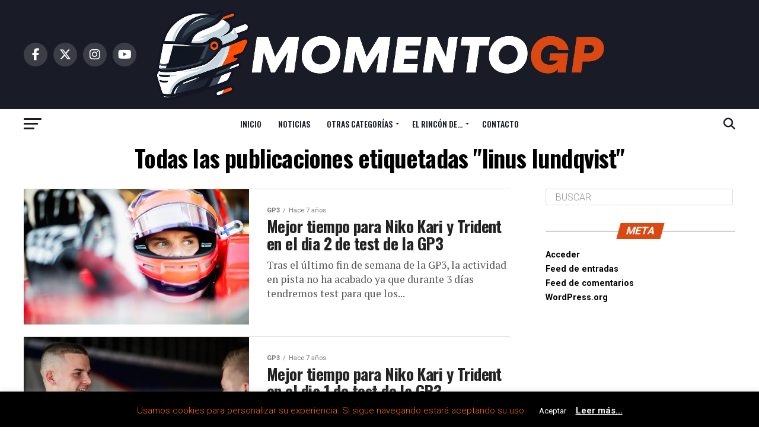

--- FILE ---
content_type: text/html; charset=UTF-8
request_url: https://www.momentogp.com/tag/linus-lundqvist/
body_size: 44588
content:
<!DOCTYPE html>
<html lang="es">
<head>
<meta charset="UTF-8" >
<meta name="viewport" id="viewport" content="width=device-width, initial-scale=1.0, maximum-scale=5.0, minimum-scale=1.0, user-scalable=yes" />
<link rel="shortcut icon" href="https://www.momentogp.com/wp-content/uploads/2024/02/favicon.png" /><link rel="pingback" href="https://www.momentogp.com/xmlrpc.php" />
<meta property="og:description" content="Tu portal del motorsport" />
<meta name='robots' content='index, follow, max-image-preview:large, max-snippet:-1, max-video-preview:-1' />
	<style>img:is([sizes="auto" i], [sizes^="auto," i]) { contain-intrinsic-size: 3000px 1500px }</style>
	
	<!-- This site is optimized with the Yoast SEO plugin v25.9 - https://yoast.com/wordpress/plugins/seo/ -->
	<title>linus lundqvist archivos &#8226; MomentoGP</title>
	<link rel="canonical" href="https://www.momentogp.com/tag/linus-lundqvist/" />
	<meta property="og:locale" content="es_ES" />
	<meta property="og:type" content="article" />
	<meta property="og:title" content="linus lundqvist archivos &#8226; MomentoGP" />
	<meta property="og:url" content="https://www.momentogp.com/tag/linus-lundqvist/" />
	<meta property="og:site_name" content="MomentoGP" />
	<meta name="twitter:card" content="summary_large_image" />
	<meta name="twitter:site" content="@MomentoGP" />
	<script type="application/ld+json" class="yoast-schema-graph">{"@context":"https://schema.org","@graph":[{"@type":"CollectionPage","@id":"https://www.momentogp.com/tag/linus-lundqvist/","url":"https://www.momentogp.com/tag/linus-lundqvist/","name":"linus lundqvist archivos &#8226; MomentoGP","isPartOf":{"@id":"https://www.momentogp.com/#website"},"primaryImageOfPage":{"@id":"https://www.momentogp.com/tag/linus-lundqvist/#primaryimage"},"image":{"@id":"https://www.momentogp.com/tag/linus-lundqvist/#primaryimage"},"thumbnailUrl":"https://i0.wp.com/www.momentogp.com/wp-content/uploads/2018/11/56I5830.jpg?fit=5472%2C3648&ssl=1","breadcrumb":{"@id":"https://www.momentogp.com/tag/linus-lundqvist/#breadcrumb"},"inLanguage":"es"},{"@type":"ImageObject","inLanguage":"es","@id":"https://www.momentogp.com/tag/linus-lundqvist/#primaryimage","url":"https://i0.wp.com/www.momentogp.com/wp-content/uploads/2018/11/56I5830.jpg?fit=5472%2C3648&ssl=1","contentUrl":"https://i0.wp.com/www.momentogp.com/wp-content/uploads/2018/11/56I5830.jpg?fit=5472%2C3648&ssl=1","width":5472,"height":3648,"caption":"GP3 Series"},{"@type":"BreadcrumbList","@id":"https://www.momentogp.com/tag/linus-lundqvist/#breadcrumb","itemListElement":[{"@type":"ListItem","position":1,"name":"Portada","item":"https://www.momentogp.com/"},{"@type":"ListItem","position":2,"name":"linus lundqvist"}]},{"@type":"WebSite","@id":"https://www.momentogp.com/#website","url":"https://www.momentogp.com/","name":"MomentoGP","description":"Tu portal del motorsport","potentialAction":[{"@type":"SearchAction","target":{"@type":"EntryPoint","urlTemplate":"https://www.momentogp.com/?s={search_term_string}"},"query-input":{"@type":"PropertyValueSpecification","valueRequired":true,"valueName":"search_term_string"}}],"inLanguage":"es"}]}</script>
	<!-- / Yoast SEO plugin. -->


<link rel='dns-prefetch' href='//platform.vine.co' />
<link rel='dns-prefetch' href='//secure.gravatar.com' />
<link rel='dns-prefetch' href='//stats.wp.com' />
<link rel='dns-prefetch' href='//ajax.googleapis.com' />
<link rel='dns-prefetch' href='//maxcdn.bootstrapcdn.com' />
<link rel='dns-prefetch' href='//fonts.googleapis.com' />
<link rel='dns-prefetch' href='//v0.wordpress.com' />
<link rel='preconnect' href='//i0.wp.com' />
<link rel="alternate" type="application/rss+xml" title="MomentoGP &raquo; Feed" href="https://www.momentogp.com/feed/" />
<link rel="alternate" type="application/rss+xml" title="MomentoGP &raquo; Feed de los comentarios" href="https://www.momentogp.com/comments/feed/" />
<link rel="alternate" type="application/rss+xml" title="MomentoGP &raquo; Etiqueta linus lundqvist del feed" href="https://www.momentogp.com/tag/linus-lundqvist/feed/" />
		<!-- This site uses the Google Analytics by MonsterInsights plugin v9.11.1 - Using Analytics tracking - https://www.monsterinsights.com/ -->
							<script src="//www.googletagmanager.com/gtag/js?id=G-1DDM16Y8BZ"  data-cfasync="false" data-wpfc-render="false" type="text/javascript" async></script>
			<script data-cfasync="false" data-wpfc-render="false" type="text/javascript">
				var mi_version = '9.11.1';
				var mi_track_user = true;
				var mi_no_track_reason = '';
								var MonsterInsightsDefaultLocations = {"page_location":"https:\/\/www.momentogp.com\/tag\/linus-lundqvist\/"};
								if ( typeof MonsterInsightsPrivacyGuardFilter === 'function' ) {
					var MonsterInsightsLocations = (typeof MonsterInsightsExcludeQuery === 'object') ? MonsterInsightsPrivacyGuardFilter( MonsterInsightsExcludeQuery ) : MonsterInsightsPrivacyGuardFilter( MonsterInsightsDefaultLocations );
				} else {
					var MonsterInsightsLocations = (typeof MonsterInsightsExcludeQuery === 'object') ? MonsterInsightsExcludeQuery : MonsterInsightsDefaultLocations;
				}

								var disableStrs = [
										'ga-disable-G-1DDM16Y8BZ',
									];

				/* Function to detect opted out users */
				function __gtagTrackerIsOptedOut() {
					for (var index = 0; index < disableStrs.length; index++) {
						if (document.cookie.indexOf(disableStrs[index] + '=true') > -1) {
							return true;
						}
					}

					return false;
				}

				/* Disable tracking if the opt-out cookie exists. */
				if (__gtagTrackerIsOptedOut()) {
					for (var index = 0; index < disableStrs.length; index++) {
						window[disableStrs[index]] = true;
					}
				}

				/* Opt-out function */
				function __gtagTrackerOptout() {
					for (var index = 0; index < disableStrs.length; index++) {
						document.cookie = disableStrs[index] + '=true; expires=Thu, 31 Dec 2099 23:59:59 UTC; path=/';
						window[disableStrs[index]] = true;
					}
				}

				if ('undefined' === typeof gaOptout) {
					function gaOptout() {
						__gtagTrackerOptout();
					}
				}
								window.dataLayer = window.dataLayer || [];

				window.MonsterInsightsDualTracker = {
					helpers: {},
					trackers: {},
				};
				if (mi_track_user) {
					function __gtagDataLayer() {
						dataLayer.push(arguments);
					}

					function __gtagTracker(type, name, parameters) {
						if (!parameters) {
							parameters = {};
						}

						if (parameters.send_to) {
							__gtagDataLayer.apply(null, arguments);
							return;
						}

						if (type === 'event') {
														parameters.send_to = monsterinsights_frontend.v4_id;
							var hookName = name;
							if (typeof parameters['event_category'] !== 'undefined') {
								hookName = parameters['event_category'] + ':' + name;
							}

							if (typeof MonsterInsightsDualTracker.trackers[hookName] !== 'undefined') {
								MonsterInsightsDualTracker.trackers[hookName](parameters);
							} else {
								__gtagDataLayer('event', name, parameters);
							}
							
						} else {
							__gtagDataLayer.apply(null, arguments);
						}
					}

					__gtagTracker('js', new Date());
					__gtagTracker('set', {
						'developer_id.dZGIzZG': true,
											});
					if ( MonsterInsightsLocations.page_location ) {
						__gtagTracker('set', MonsterInsightsLocations);
					}
										__gtagTracker('config', 'G-1DDM16Y8BZ', {"forceSSL":"true"} );
										window.gtag = __gtagTracker;										(function () {
						/* https://developers.google.com/analytics/devguides/collection/analyticsjs/ */
						/* ga and __gaTracker compatibility shim. */
						var noopfn = function () {
							return null;
						};
						var newtracker = function () {
							return new Tracker();
						};
						var Tracker = function () {
							return null;
						};
						var p = Tracker.prototype;
						p.get = noopfn;
						p.set = noopfn;
						p.send = function () {
							var args = Array.prototype.slice.call(arguments);
							args.unshift('send');
							__gaTracker.apply(null, args);
						};
						var __gaTracker = function () {
							var len = arguments.length;
							if (len === 0) {
								return;
							}
							var f = arguments[len - 1];
							if (typeof f !== 'object' || f === null || typeof f.hitCallback !== 'function') {
								if ('send' === arguments[0]) {
									var hitConverted, hitObject = false, action;
									if ('event' === arguments[1]) {
										if ('undefined' !== typeof arguments[3]) {
											hitObject = {
												'eventAction': arguments[3],
												'eventCategory': arguments[2],
												'eventLabel': arguments[4],
												'value': arguments[5] ? arguments[5] : 1,
											}
										}
									}
									if ('pageview' === arguments[1]) {
										if ('undefined' !== typeof arguments[2]) {
											hitObject = {
												'eventAction': 'page_view',
												'page_path': arguments[2],
											}
										}
									}
									if (typeof arguments[2] === 'object') {
										hitObject = arguments[2];
									}
									if (typeof arguments[5] === 'object') {
										Object.assign(hitObject, arguments[5]);
									}
									if ('undefined' !== typeof arguments[1].hitType) {
										hitObject = arguments[1];
										if ('pageview' === hitObject.hitType) {
											hitObject.eventAction = 'page_view';
										}
									}
									if (hitObject) {
										action = 'timing' === arguments[1].hitType ? 'timing_complete' : hitObject.eventAction;
										hitConverted = mapArgs(hitObject);
										__gtagTracker('event', action, hitConverted);
									}
								}
								return;
							}

							function mapArgs(args) {
								var arg, hit = {};
								var gaMap = {
									'eventCategory': 'event_category',
									'eventAction': 'event_action',
									'eventLabel': 'event_label',
									'eventValue': 'event_value',
									'nonInteraction': 'non_interaction',
									'timingCategory': 'event_category',
									'timingVar': 'name',
									'timingValue': 'value',
									'timingLabel': 'event_label',
									'page': 'page_path',
									'location': 'page_location',
									'title': 'page_title',
									'referrer' : 'page_referrer',
								};
								for (arg in args) {
																		if (!(!args.hasOwnProperty(arg) || !gaMap.hasOwnProperty(arg))) {
										hit[gaMap[arg]] = args[arg];
									} else {
										hit[arg] = args[arg];
									}
								}
								return hit;
							}

							try {
								f.hitCallback();
							} catch (ex) {
							}
						};
						__gaTracker.create = newtracker;
						__gaTracker.getByName = newtracker;
						__gaTracker.getAll = function () {
							return [];
						};
						__gaTracker.remove = noopfn;
						__gaTracker.loaded = true;
						window['__gaTracker'] = __gaTracker;
					})();
									} else {
										console.log("");
					(function () {
						function __gtagTracker() {
							return null;
						}

						window['__gtagTracker'] = __gtagTracker;
						window['gtag'] = __gtagTracker;
					})();
									}
			</script>
							<!-- / Google Analytics by MonsterInsights -->
		<script type="text/javascript">
/* <![CDATA[ */
window._wpemojiSettings = {"baseUrl":"https:\/\/s.w.org\/images\/core\/emoji\/16.0.1\/72x72\/","ext":".png","svgUrl":"https:\/\/s.w.org\/images\/core\/emoji\/16.0.1\/svg\/","svgExt":".svg","source":{"concatemoji":"https:\/\/www.momentogp.com\/wp-includes\/js\/wp-emoji-release.min.js?ver=6.8.3"}};
/*! This file is auto-generated */
!function(s,n){var o,i,e;function c(e){try{var t={supportTests:e,timestamp:(new Date).valueOf()};sessionStorage.setItem(o,JSON.stringify(t))}catch(e){}}function p(e,t,n){e.clearRect(0,0,e.canvas.width,e.canvas.height),e.fillText(t,0,0);var t=new Uint32Array(e.getImageData(0,0,e.canvas.width,e.canvas.height).data),a=(e.clearRect(0,0,e.canvas.width,e.canvas.height),e.fillText(n,0,0),new Uint32Array(e.getImageData(0,0,e.canvas.width,e.canvas.height).data));return t.every(function(e,t){return e===a[t]})}function u(e,t){e.clearRect(0,0,e.canvas.width,e.canvas.height),e.fillText(t,0,0);for(var n=e.getImageData(16,16,1,1),a=0;a<n.data.length;a++)if(0!==n.data[a])return!1;return!0}function f(e,t,n,a){switch(t){case"flag":return n(e,"\ud83c\udff3\ufe0f\u200d\u26a7\ufe0f","\ud83c\udff3\ufe0f\u200b\u26a7\ufe0f")?!1:!n(e,"\ud83c\udde8\ud83c\uddf6","\ud83c\udde8\u200b\ud83c\uddf6")&&!n(e,"\ud83c\udff4\udb40\udc67\udb40\udc62\udb40\udc65\udb40\udc6e\udb40\udc67\udb40\udc7f","\ud83c\udff4\u200b\udb40\udc67\u200b\udb40\udc62\u200b\udb40\udc65\u200b\udb40\udc6e\u200b\udb40\udc67\u200b\udb40\udc7f");case"emoji":return!a(e,"\ud83e\udedf")}return!1}function g(e,t,n,a){var r="undefined"!=typeof WorkerGlobalScope&&self instanceof WorkerGlobalScope?new OffscreenCanvas(300,150):s.createElement("canvas"),o=r.getContext("2d",{willReadFrequently:!0}),i=(o.textBaseline="top",o.font="600 32px Arial",{});return e.forEach(function(e){i[e]=t(o,e,n,a)}),i}function t(e){var t=s.createElement("script");t.src=e,t.defer=!0,s.head.appendChild(t)}"undefined"!=typeof Promise&&(o="wpEmojiSettingsSupports",i=["flag","emoji"],n.supports={everything:!0,everythingExceptFlag:!0},e=new Promise(function(e){s.addEventListener("DOMContentLoaded",e,{once:!0})}),new Promise(function(t){var n=function(){try{var e=JSON.parse(sessionStorage.getItem(o));if("object"==typeof e&&"number"==typeof e.timestamp&&(new Date).valueOf()<e.timestamp+604800&&"object"==typeof e.supportTests)return e.supportTests}catch(e){}return null}();if(!n){if("undefined"!=typeof Worker&&"undefined"!=typeof OffscreenCanvas&&"undefined"!=typeof URL&&URL.createObjectURL&&"undefined"!=typeof Blob)try{var e="postMessage("+g.toString()+"("+[JSON.stringify(i),f.toString(),p.toString(),u.toString()].join(",")+"));",a=new Blob([e],{type:"text/javascript"}),r=new Worker(URL.createObjectURL(a),{name:"wpTestEmojiSupports"});return void(r.onmessage=function(e){c(n=e.data),r.terminate(),t(n)})}catch(e){}c(n=g(i,f,p,u))}t(n)}).then(function(e){for(var t in e)n.supports[t]=e[t],n.supports.everything=n.supports.everything&&n.supports[t],"flag"!==t&&(n.supports.everythingExceptFlag=n.supports.everythingExceptFlag&&n.supports[t]);n.supports.everythingExceptFlag=n.supports.everythingExceptFlag&&!n.supports.flag,n.DOMReady=!1,n.readyCallback=function(){n.DOMReady=!0}}).then(function(){return e}).then(function(){var e;n.supports.everything||(n.readyCallback(),(e=n.source||{}).concatemoji?t(e.concatemoji):e.wpemoji&&e.twemoji&&(t(e.twemoji),t(e.wpemoji)))}))}((window,document),window._wpemojiSettings);
/* ]]> */
</script>
<style id='wp-emoji-styles-inline-css' type='text/css'>

	img.wp-smiley, img.emoji {
		display: inline !important;
		border: none !important;
		box-shadow: none !important;
		height: 1em !important;
		width: 1em !important;
		margin: 0 0.07em !important;
		vertical-align: -0.1em !important;
		background: none !important;
		padding: 0 !important;
	}
</style>
<link rel='stylesheet' id='wp-block-library-css' href='https://www.momentogp.com/wp-includes/css/dist/block-library/style.min.css?ver=6.8.3' type='text/css' media='all' />
<style id='classic-theme-styles-inline-css' type='text/css'>
/*! This file is auto-generated */
.wp-block-button__link{color:#fff;background-color:#32373c;border-radius:9999px;box-shadow:none;text-decoration:none;padding:calc(.667em + 2px) calc(1.333em + 2px);font-size:1.125em}.wp-block-file__button{background:#32373c;color:#fff;text-decoration:none}
</style>
<link rel='stylesheet' id='mediaelement-css' href='https://www.momentogp.com/wp-includes/js/mediaelement/mediaelementplayer-legacy.min.css?ver=4.2.17' type='text/css' media='all' />
<link rel='stylesheet' id='wp-mediaelement-css' href='https://www.momentogp.com/wp-includes/js/mediaelement/wp-mediaelement.min.css?ver=6.8.3' type='text/css' media='all' />
<style id='jetpack-sharing-buttons-style-inline-css' type='text/css'>
.jetpack-sharing-buttons__services-list{display:flex;flex-direction:row;flex-wrap:wrap;gap:0;list-style-type:none;margin:5px;padding:0}.jetpack-sharing-buttons__services-list.has-small-icon-size{font-size:12px}.jetpack-sharing-buttons__services-list.has-normal-icon-size{font-size:16px}.jetpack-sharing-buttons__services-list.has-large-icon-size{font-size:24px}.jetpack-sharing-buttons__services-list.has-huge-icon-size{font-size:36px}@media print{.jetpack-sharing-buttons__services-list{display:none!important}}.editor-styles-wrapper .wp-block-jetpack-sharing-buttons{gap:0;padding-inline-start:0}ul.jetpack-sharing-buttons__services-list.has-background{padding:1.25em 2.375em}
</style>
<style id='global-styles-inline-css' type='text/css'>
:root{--wp--preset--aspect-ratio--square: 1;--wp--preset--aspect-ratio--4-3: 4/3;--wp--preset--aspect-ratio--3-4: 3/4;--wp--preset--aspect-ratio--3-2: 3/2;--wp--preset--aspect-ratio--2-3: 2/3;--wp--preset--aspect-ratio--16-9: 16/9;--wp--preset--aspect-ratio--9-16: 9/16;--wp--preset--color--black: #000000;--wp--preset--color--cyan-bluish-gray: #abb8c3;--wp--preset--color--white: #ffffff;--wp--preset--color--pale-pink: #f78da7;--wp--preset--color--vivid-red: #cf2e2e;--wp--preset--color--luminous-vivid-orange: #ff6900;--wp--preset--color--luminous-vivid-amber: #fcb900;--wp--preset--color--light-green-cyan: #7bdcb5;--wp--preset--color--vivid-green-cyan: #00d084;--wp--preset--color--pale-cyan-blue: #8ed1fc;--wp--preset--color--vivid-cyan-blue: #0693e3;--wp--preset--color--vivid-purple: #9b51e0;--wp--preset--gradient--vivid-cyan-blue-to-vivid-purple: linear-gradient(135deg,rgba(6,147,227,1) 0%,rgb(155,81,224) 100%);--wp--preset--gradient--light-green-cyan-to-vivid-green-cyan: linear-gradient(135deg,rgb(122,220,180) 0%,rgb(0,208,130) 100%);--wp--preset--gradient--luminous-vivid-amber-to-luminous-vivid-orange: linear-gradient(135deg,rgba(252,185,0,1) 0%,rgba(255,105,0,1) 100%);--wp--preset--gradient--luminous-vivid-orange-to-vivid-red: linear-gradient(135deg,rgba(255,105,0,1) 0%,rgb(207,46,46) 100%);--wp--preset--gradient--very-light-gray-to-cyan-bluish-gray: linear-gradient(135deg,rgb(238,238,238) 0%,rgb(169,184,195) 100%);--wp--preset--gradient--cool-to-warm-spectrum: linear-gradient(135deg,rgb(74,234,220) 0%,rgb(151,120,209) 20%,rgb(207,42,186) 40%,rgb(238,44,130) 60%,rgb(251,105,98) 80%,rgb(254,248,76) 100%);--wp--preset--gradient--blush-light-purple: linear-gradient(135deg,rgb(255,206,236) 0%,rgb(152,150,240) 100%);--wp--preset--gradient--blush-bordeaux: linear-gradient(135deg,rgb(254,205,165) 0%,rgb(254,45,45) 50%,rgb(107,0,62) 100%);--wp--preset--gradient--luminous-dusk: linear-gradient(135deg,rgb(255,203,112) 0%,rgb(199,81,192) 50%,rgb(65,88,208) 100%);--wp--preset--gradient--pale-ocean: linear-gradient(135deg,rgb(255,245,203) 0%,rgb(182,227,212) 50%,rgb(51,167,181) 100%);--wp--preset--gradient--electric-grass: linear-gradient(135deg,rgb(202,248,128) 0%,rgb(113,206,126) 100%);--wp--preset--gradient--midnight: linear-gradient(135deg,rgb(2,3,129) 0%,rgb(40,116,252) 100%);--wp--preset--font-size--small: 13px;--wp--preset--font-size--medium: 20px;--wp--preset--font-size--large: 36px;--wp--preset--font-size--x-large: 42px;--wp--preset--spacing--20: 0.44rem;--wp--preset--spacing--30: 0.67rem;--wp--preset--spacing--40: 1rem;--wp--preset--spacing--50: 1.5rem;--wp--preset--spacing--60: 2.25rem;--wp--preset--spacing--70: 3.38rem;--wp--preset--spacing--80: 5.06rem;--wp--preset--shadow--natural: 6px 6px 9px rgba(0, 0, 0, 0.2);--wp--preset--shadow--deep: 12px 12px 50px rgba(0, 0, 0, 0.4);--wp--preset--shadow--sharp: 6px 6px 0px rgba(0, 0, 0, 0.2);--wp--preset--shadow--outlined: 6px 6px 0px -3px rgba(255, 255, 255, 1), 6px 6px rgba(0, 0, 0, 1);--wp--preset--shadow--crisp: 6px 6px 0px rgba(0, 0, 0, 1);}:where(.is-layout-flex){gap: 0.5em;}:where(.is-layout-grid){gap: 0.5em;}body .is-layout-flex{display: flex;}.is-layout-flex{flex-wrap: wrap;align-items: center;}.is-layout-flex > :is(*, div){margin: 0;}body .is-layout-grid{display: grid;}.is-layout-grid > :is(*, div){margin: 0;}:where(.wp-block-columns.is-layout-flex){gap: 2em;}:where(.wp-block-columns.is-layout-grid){gap: 2em;}:where(.wp-block-post-template.is-layout-flex){gap: 1.25em;}:where(.wp-block-post-template.is-layout-grid){gap: 1.25em;}.has-black-color{color: var(--wp--preset--color--black) !important;}.has-cyan-bluish-gray-color{color: var(--wp--preset--color--cyan-bluish-gray) !important;}.has-white-color{color: var(--wp--preset--color--white) !important;}.has-pale-pink-color{color: var(--wp--preset--color--pale-pink) !important;}.has-vivid-red-color{color: var(--wp--preset--color--vivid-red) !important;}.has-luminous-vivid-orange-color{color: var(--wp--preset--color--luminous-vivid-orange) !important;}.has-luminous-vivid-amber-color{color: var(--wp--preset--color--luminous-vivid-amber) !important;}.has-light-green-cyan-color{color: var(--wp--preset--color--light-green-cyan) !important;}.has-vivid-green-cyan-color{color: var(--wp--preset--color--vivid-green-cyan) !important;}.has-pale-cyan-blue-color{color: var(--wp--preset--color--pale-cyan-blue) !important;}.has-vivid-cyan-blue-color{color: var(--wp--preset--color--vivid-cyan-blue) !important;}.has-vivid-purple-color{color: var(--wp--preset--color--vivid-purple) !important;}.has-black-background-color{background-color: var(--wp--preset--color--black) !important;}.has-cyan-bluish-gray-background-color{background-color: var(--wp--preset--color--cyan-bluish-gray) !important;}.has-white-background-color{background-color: var(--wp--preset--color--white) !important;}.has-pale-pink-background-color{background-color: var(--wp--preset--color--pale-pink) !important;}.has-vivid-red-background-color{background-color: var(--wp--preset--color--vivid-red) !important;}.has-luminous-vivid-orange-background-color{background-color: var(--wp--preset--color--luminous-vivid-orange) !important;}.has-luminous-vivid-amber-background-color{background-color: var(--wp--preset--color--luminous-vivid-amber) !important;}.has-light-green-cyan-background-color{background-color: var(--wp--preset--color--light-green-cyan) !important;}.has-vivid-green-cyan-background-color{background-color: var(--wp--preset--color--vivid-green-cyan) !important;}.has-pale-cyan-blue-background-color{background-color: var(--wp--preset--color--pale-cyan-blue) !important;}.has-vivid-cyan-blue-background-color{background-color: var(--wp--preset--color--vivid-cyan-blue) !important;}.has-vivid-purple-background-color{background-color: var(--wp--preset--color--vivid-purple) !important;}.has-black-border-color{border-color: var(--wp--preset--color--black) !important;}.has-cyan-bluish-gray-border-color{border-color: var(--wp--preset--color--cyan-bluish-gray) !important;}.has-white-border-color{border-color: var(--wp--preset--color--white) !important;}.has-pale-pink-border-color{border-color: var(--wp--preset--color--pale-pink) !important;}.has-vivid-red-border-color{border-color: var(--wp--preset--color--vivid-red) !important;}.has-luminous-vivid-orange-border-color{border-color: var(--wp--preset--color--luminous-vivid-orange) !important;}.has-luminous-vivid-amber-border-color{border-color: var(--wp--preset--color--luminous-vivid-amber) !important;}.has-light-green-cyan-border-color{border-color: var(--wp--preset--color--light-green-cyan) !important;}.has-vivid-green-cyan-border-color{border-color: var(--wp--preset--color--vivid-green-cyan) !important;}.has-pale-cyan-blue-border-color{border-color: var(--wp--preset--color--pale-cyan-blue) !important;}.has-vivid-cyan-blue-border-color{border-color: var(--wp--preset--color--vivid-cyan-blue) !important;}.has-vivid-purple-border-color{border-color: var(--wp--preset--color--vivid-purple) !important;}.has-vivid-cyan-blue-to-vivid-purple-gradient-background{background: var(--wp--preset--gradient--vivid-cyan-blue-to-vivid-purple) !important;}.has-light-green-cyan-to-vivid-green-cyan-gradient-background{background: var(--wp--preset--gradient--light-green-cyan-to-vivid-green-cyan) !important;}.has-luminous-vivid-amber-to-luminous-vivid-orange-gradient-background{background: var(--wp--preset--gradient--luminous-vivid-amber-to-luminous-vivid-orange) !important;}.has-luminous-vivid-orange-to-vivid-red-gradient-background{background: var(--wp--preset--gradient--luminous-vivid-orange-to-vivid-red) !important;}.has-very-light-gray-to-cyan-bluish-gray-gradient-background{background: var(--wp--preset--gradient--very-light-gray-to-cyan-bluish-gray) !important;}.has-cool-to-warm-spectrum-gradient-background{background: var(--wp--preset--gradient--cool-to-warm-spectrum) !important;}.has-blush-light-purple-gradient-background{background: var(--wp--preset--gradient--blush-light-purple) !important;}.has-blush-bordeaux-gradient-background{background: var(--wp--preset--gradient--blush-bordeaux) !important;}.has-luminous-dusk-gradient-background{background: var(--wp--preset--gradient--luminous-dusk) !important;}.has-pale-ocean-gradient-background{background: var(--wp--preset--gradient--pale-ocean) !important;}.has-electric-grass-gradient-background{background: var(--wp--preset--gradient--electric-grass) !important;}.has-midnight-gradient-background{background: var(--wp--preset--gradient--midnight) !important;}.has-small-font-size{font-size: var(--wp--preset--font-size--small) !important;}.has-medium-font-size{font-size: var(--wp--preset--font-size--medium) !important;}.has-large-font-size{font-size: var(--wp--preset--font-size--large) !important;}.has-x-large-font-size{font-size: var(--wp--preset--font-size--x-large) !important;}
:where(.wp-block-post-template.is-layout-flex){gap: 1.25em;}:where(.wp-block-post-template.is-layout-grid){gap: 1.25em;}
:where(.wp-block-columns.is-layout-flex){gap: 2em;}:where(.wp-block-columns.is-layout-grid){gap: 2em;}
:root :where(.wp-block-pullquote){font-size: 1.5em;line-height: 1.6;}
</style>
<link rel='stylesheet' id='contact-form-7-css' href='https://www.momentogp.com/wp-content/plugins/contact-form-7/includes/css/styles.css?ver=6.1.1' type='text/css' media='all' />
<link rel='stylesheet' id='cookie-law-info-css' href='https://www.momentogp.com/wp-content/plugins/cookie-law-info/legacy/public/css/cookie-law-info-public.css?ver=3.3.5' type='text/css' media='all' />
<link rel='stylesheet' id='cookie-law-info-gdpr-css' href='https://www.momentogp.com/wp-content/plugins/cookie-law-info/legacy/public/css/cookie-law-info-gdpr.css?ver=3.3.5' type='text/css' media='all' />
<link rel='stylesheet' id='ditty-displays-css' href='https://www.momentogp.com/wp-content/plugins/ditty-news-ticker/build/dittyDisplays.css?ver=3.1.58' type='text/css' media='all' />
<link rel='stylesheet' id='ditty-fontawesome-css' href='https://www.momentogp.com/wp-content/plugins/ditty-news-ticker/includes/libs/fontawesome-6.4.0/css/all.css?ver=6.4.0' type='text/css' media='' />
<link rel='stylesheet' id='ql-jquery-ui-css' href='//ajax.googleapis.com/ajax/libs/jqueryui/1.12.1/themes/smoothness/jquery-ui.css?ver=6.8.3' type='text/css' media='all' />
<link rel='stylesheet' id='amarkal-shortcode-css' href='https://www.momentogp.com/wp-content/plugins/wd-twitter-feed/vendor/askupa-software/amarkal-shortcode/assets/css/dist/amarkal-shortcode-popup.min.css?ver=6.8.3' type='text/css' media='all' />
<link rel='stylesheet' id='twitterfeed-css' href='https://www.momentogp.com/wp-content/plugins/wd-twitter-feed/assets/css/twitter-feed.min.css?ver=3.0.8' type='text/css' media='all' />
<link crossorigin="anonymous" rel='stylesheet' id='font-awesome-css' href='//maxcdn.bootstrapcdn.com/font-awesome/4.7.0/css/font-awesome.min.css?ver=4.7.0' type='text/css' media='all' />
<link rel='stylesheet' id='mvp-custom-style-css' href='https://www.momentogp.com/wp-content/themes/zox-news/style.css?ver=6.8.3' type='text/css' media='all' />
<style id='mvp-custom-style-inline-css' type='text/css'>


#mvp-wallpaper {
	background: url() no-repeat 50% 0;
	}

#mvp-foot-copy a {
	color: #dc4811;
	}

#mvp-content-main p a,
#mvp-content-main ul a,
#mvp-content-main ol a,
.mvp-post-add-main p a,
.mvp-post-add-main ul a,
.mvp-post-add-main ol a {
	box-shadow: inset 0 -4px 0 #dc4811;
	}

#mvp-content-main p a:hover,
#mvp-content-main ul a:hover,
#mvp-content-main ol a:hover,
.mvp-post-add-main p a:hover,
.mvp-post-add-main ul a:hover,
.mvp-post-add-main ol a:hover {
	background: #dc4811;
	}

a,
a:visited,
.post-info-name a,
.woocommerce .woocommerce-breadcrumb a {
	color: #dc4811;
	}

#mvp-side-wrap a:hover {
	color: #dc4811;
	}

.mvp-fly-top:hover,
.mvp-vid-box-wrap,
ul.mvp-soc-mob-list li.mvp-soc-mob-com {
	background: #dc4811;
	}

nav.mvp-fly-nav-menu ul li.menu-item-has-children:after,
.mvp-feat1-left-wrap span.mvp-cd-cat,
.mvp-widget-feat1-top-story span.mvp-cd-cat,
.mvp-widget-feat2-left-cont span.mvp-cd-cat,
.mvp-widget-dark-feat span.mvp-cd-cat,
.mvp-widget-dark-sub span.mvp-cd-cat,
.mvp-vid-wide-text span.mvp-cd-cat,
.mvp-feat2-top-text span.mvp-cd-cat,
.mvp-feat3-main-story span.mvp-cd-cat,
.mvp-feat3-sub-text span.mvp-cd-cat,
.mvp-feat4-main-text span.mvp-cd-cat,
.woocommerce-message:before,
.woocommerce-info:before,
.woocommerce-message:before {
	color: #dc4811;
	}

#searchform input,
.mvp-authors-name {
	border-bottom: 1px solid #dc4811;
	}

.mvp-fly-top:hover {
	border-top: 1px solid #dc4811;
	border-left: 1px solid #dc4811;
	border-bottom: 1px solid #dc4811;
	}

.woocommerce .widget_price_filter .ui-slider .ui-slider-handle,
.woocommerce #respond input#submit.alt,
.woocommerce a.button.alt,
.woocommerce button.button.alt,
.woocommerce input.button.alt,
.woocommerce #respond input#submit.alt:hover,
.woocommerce a.button.alt:hover,
.woocommerce button.button.alt:hover,
.woocommerce input.button.alt:hover {
	background-color: #dc4811;
	}

.woocommerce-error,
.woocommerce-info,
.woocommerce-message {
	border-top-color: #dc4811;
	}

ul.mvp-feat1-list-buts li.active span.mvp-feat1-list-but,
span.mvp-widget-home-title,
span.mvp-post-cat,
span.mvp-feat1-pop-head {
	background: #dc4811;
	}

.woocommerce span.onsale {
	background-color: #dc4811;
	}

.mvp-widget-feat2-side-more-but,
.woocommerce .star-rating span:before,
span.mvp-prev-next-label,
.mvp-cat-date-wrap .sticky {
	color: #dc4811 !important;
	}

#mvp-main-nav-top,
#mvp-fly-wrap,
.mvp-soc-mob-right,
#mvp-main-nav-small-cont {
	background: #191c26;
	}

#mvp-main-nav-small .mvp-fly-but-wrap span,
#mvp-main-nav-small .mvp-search-but-wrap span,
.mvp-nav-top-left .mvp-fly-but-wrap span,
#mvp-fly-wrap .mvp-fly-but-wrap span {
	background: #555555;
	}

.mvp-nav-top-right .mvp-nav-search-but,
span.mvp-fly-soc-head,
.mvp-soc-mob-right i,
#mvp-main-nav-small span.mvp-nav-search-but,
#mvp-main-nav-small .mvp-nav-menu ul li a  {
	color: #555555;
	}

#mvp-main-nav-small .mvp-nav-menu ul li.menu-item-has-children a:after {
	border-color: #555555 transparent transparent transparent;
	}

#mvp-nav-top-wrap span.mvp-nav-search-but:hover,
#mvp-main-nav-small span.mvp-nav-search-but:hover {
	color: #dc4811;
	}

#mvp-nav-top-wrap .mvp-fly-but-wrap:hover span,
#mvp-main-nav-small .mvp-fly-but-wrap:hover span,
span.mvp-woo-cart-num:hover {
	background: #dc4811;
	}

#mvp-main-nav-bot-cont {
	background: #ffffff;
	}

#mvp-nav-bot-wrap .mvp-fly-but-wrap span,
#mvp-nav-bot-wrap .mvp-search-but-wrap span {
	background: #191c26;
	}

#mvp-nav-bot-wrap span.mvp-nav-search-but,
#mvp-nav-bot-wrap .mvp-nav-menu ul li a {
	color: #191c26;
	}

#mvp-nav-bot-wrap .mvp-nav-menu ul li.menu-item-has-children a:after {
	border-color: #191c26 transparent transparent transparent;
	}

.mvp-nav-menu ul li:hover a {
	border-bottom: 5px solid #dc4811;
	}

#mvp-nav-bot-wrap .mvp-fly-but-wrap:hover span {
	background: #dc4811;
	}

#mvp-nav-bot-wrap span.mvp-nav-search-but:hover {
	color: #dc4811;
	}

body,
.mvp-feat1-feat-text p,
.mvp-feat2-top-text p,
.mvp-feat3-main-text p,
.mvp-feat3-sub-text p,
#searchform input,
.mvp-author-info-text,
span.mvp-post-excerpt,
.mvp-nav-menu ul li ul.sub-menu li a,
nav.mvp-fly-nav-menu ul li a,
.mvp-ad-label,
span.mvp-feat-caption,
.mvp-post-tags a,
.mvp-post-tags a:visited,
span.mvp-author-box-name a,
#mvp-author-box-text p,
.mvp-post-gallery-text p,
ul.mvp-soc-mob-list li span,
#comments,
h3#reply-title,
h2.comments,
#mvp-foot-copy p,
span.mvp-fly-soc-head,
.mvp-post-tags-header,
span.mvp-prev-next-label,
span.mvp-post-add-link-but,
#mvp-comments-button a,
#mvp-comments-button span.mvp-comment-but-text,
.woocommerce ul.product_list_widget span.product-title,
.woocommerce ul.product_list_widget li a,
.woocommerce #reviews #comments ol.commentlist li .comment-text p.meta,
.woocommerce div.product p.price,
.woocommerce div.product p.price ins,
.woocommerce div.product p.price del,
.woocommerce ul.products li.product .price del,
.woocommerce ul.products li.product .price ins,
.woocommerce ul.products li.product .price,
.woocommerce #respond input#submit,
.woocommerce a.button,
.woocommerce button.button,
.woocommerce input.button,
.woocommerce .widget_price_filter .price_slider_amount .button,
.woocommerce span.onsale,
.woocommerce-review-link,
#woo-content p.woocommerce-result-count,
.woocommerce div.product .woocommerce-tabs ul.tabs li a,
a.mvp-inf-more-but,
span.mvp-cont-read-but,
span.mvp-cd-cat,
span.mvp-cd-date,
.mvp-feat4-main-text p,
span.mvp-woo-cart-num,
span.mvp-widget-home-title2,
.wp-caption,
#mvp-content-main p.wp-caption-text,
.gallery-caption,
.mvp-post-add-main p.wp-caption-text,
#bbpress-forums,
#bbpress-forums p,
.protected-post-form input,
#mvp-feat6-text p {
	font-family: 'Roboto', sans-serif;
	font-display: swap;
	}

.mvp-blog-story-text p,
span.mvp-author-page-desc,
#mvp-404 p,
.mvp-widget-feat1-bot-text p,
.mvp-widget-feat2-left-text p,
.mvp-flex-story-text p,
.mvp-search-text p,
#mvp-content-main p,
.mvp-post-add-main p,
#mvp-content-main ul li,
#mvp-content-main ol li,
.rwp-summary,
.rwp-u-review__comment,
.mvp-feat5-mid-main-text p,
.mvp-feat5-small-main-text p,
#mvp-content-main .wp-block-button__link,
.wp-block-audio figcaption,
.wp-block-video figcaption,
.wp-block-embed figcaption,
.wp-block-verse pre,
pre.wp-block-verse {
	font-family: 'PT Serif', sans-serif;
	font-display: swap;
	}

.mvp-nav-menu ul li a,
#mvp-foot-menu ul li a {
	font-family: 'Oswald', sans-serif;
	font-display: swap;
	}


.mvp-feat1-sub-text h2,
.mvp-feat1-pop-text h2,
.mvp-feat1-list-text h2,
.mvp-widget-feat1-top-text h2,
.mvp-widget-feat1-bot-text h2,
.mvp-widget-dark-feat-text h2,
.mvp-widget-dark-sub-text h2,
.mvp-widget-feat2-left-text h2,
.mvp-widget-feat2-right-text h2,
.mvp-blog-story-text h2,
.mvp-flex-story-text h2,
.mvp-vid-wide-more-text p,
.mvp-prev-next-text p,
.mvp-related-text,
.mvp-post-more-text p,
h2.mvp-authors-latest a,
.mvp-feat2-bot-text h2,
.mvp-feat3-sub-text h2,
.mvp-feat3-main-text h2,
.mvp-feat4-main-text h2,
.mvp-feat5-text h2,
.mvp-feat5-mid-main-text h2,
.mvp-feat5-small-main-text h2,
.mvp-feat5-mid-sub-text h2,
#mvp-feat6-text h2,
.alp-related-posts-wrapper .alp-related-post .post-title {
	font-family: 'Oswald', sans-serif;
	font-display: swap;
	}

.mvp-feat2-top-text h2,
.mvp-feat1-feat-text h2,
h1.mvp-post-title,
h1.mvp-post-title-wide,
.mvp-drop-nav-title h4,
#mvp-content-main blockquote p,
.mvp-post-add-main blockquote p,
#mvp-content-main p.has-large-font-size,
#mvp-404 h1,
#woo-content h1.page-title,
.woocommerce div.product .product_title,
.woocommerce ul.products li.product h3,
.alp-related-posts .current .post-title {
	font-family: 'Oswald', sans-serif;
	font-display: swap;
	}

span.mvp-feat1-pop-head,
.mvp-feat1-pop-text:before,
span.mvp-feat1-list-but,
span.mvp-widget-home-title,
.mvp-widget-feat2-side-more,
span.mvp-post-cat,
span.mvp-page-head,
h1.mvp-author-top-head,
.mvp-authors-name,
#mvp-content-main h1,
#mvp-content-main h2,
#mvp-content-main h3,
#mvp-content-main h4,
#mvp-content-main h5,
#mvp-content-main h6,
.woocommerce .related h2,
.woocommerce div.product .woocommerce-tabs .panel h2,
.woocommerce div.product .product_title,
.mvp-feat5-side-list .mvp-feat1-list-img:after {
	font-family: 'Roboto', sans-serif;
	font-display: swap;
	}

	

	.mvp-nav-links {
		display: none;
		}
		

	@media screen and (max-width: 479px) {
		.single #mvp-content-body-top {
			max-height: 400px;
			}
		.single .mvp-cont-read-but-wrap {
			display: inline;
			}
		}
		

	.alp-advert {
		display: none;
	}
	.alp-related-posts-wrapper .alp-related-posts .current {
		margin: 0 0 10px;
	}
		

 	.menu-esports a {
color: #3676E8 !important;
}
.menu-tv a {
color: #FF742E !important;
}
.calendar-div {
background-color: red !important;
}
		
</style>
<link rel='stylesheet' id='mvp-reset-css' href='https://www.momentogp.com/wp-content/themes/zox-news/css/reset.css?ver=6.8.3' type='text/css' media='all' />
<link rel='stylesheet' id='fontawesome-css' href='https://www.momentogp.com/wp-content/themes/zox-news/font-awesome/css/all.css?ver=6.8.3' type='text/css' media='all' />
<link crossorigin="anonymous" rel='stylesheet' id='mvp-fonts-css' href='//fonts.googleapis.com/css?family=Roboto%3A300%2C400%2C700%2C900%7COswald%3A400%2C700%7CAdvent+Pro%3A700%7COpen+Sans%3A700%7CAnton%3A400Oswald%3A100%2C200%2C300%2C400%2C500%2C600%2C700%2C800%2C900%7COswald%3A100%2C200%2C300%2C400%2C500%2C600%2C700%2C800%2C900%7CRoboto%3A100%2C200%2C300%2C400%2C500%2C600%2C700%2C800%2C900%7CRoboto%3A100%2C200%2C300%2C400%2C500%2C600%2C700%2C800%2C900%7CPT+Serif%3A100%2C200%2C300%2C400%2C500%2C600%2C700%2C800%2C900%7COswald%3A100%2C200%2C300%2C400%2C500%2C600%2C700%2C800%2C900%26subset%3Dlatin%2Clatin-ext%2Ccyrillic%2Ccyrillic-ext%2Cgreek-ext%2Cgreek%2Cvietnamese%26display%3Dswap' type='text/css' media='all' />
<link rel='stylesheet' id='mvp-media-queries-css' href='https://www.momentogp.com/wp-content/themes/zox-news/css/media-queries.css?ver=6.8.3' type='text/css' media='all' />
<link rel='stylesheet' id='lgc-unsemantic-grid-responsive-tablet-css' href='https://www.momentogp.com/wp-content/plugins/lightweight-grid-columns/css/unsemantic-grid-responsive-tablet.css?ver=1.0' type='text/css' media='all' />
<link rel='stylesheet' id='tmm-css' href='https://www.momentogp.com/wp-content/plugins/team-members/inc/css/tmm_style.css?ver=6.8.3' type='text/css' media='all' />
<script type="text/javascript" src="https://www.momentogp.com/wp-content/plugins/google-analytics-for-wordpress/assets/js/frontend-gtag.min.js?ver=9.11.1" id="monsterinsights-frontend-script-js" async="async" data-wp-strategy="async"></script>
<script data-cfasync="false" data-wpfc-render="false" type="text/javascript" id='monsterinsights-frontend-script-js-extra'>/* <![CDATA[ */
var monsterinsights_frontend = {"js_events_tracking":"true","download_extensions":"doc,pdf,ppt,zip,xls,docx,pptx,xlsx","inbound_paths":"[]","home_url":"https:\/\/www.momentogp.com","hash_tracking":"false","v4_id":"G-1DDM16Y8BZ"};/* ]]> */
</script>
<script type="text/javascript" src="https://www.momentogp.com/wp-includes/js/jquery/jquery.min.js?ver=3.7.1" id="jquery-core-js"></script>
<script type="text/javascript" src="https://www.momentogp.com/wp-includes/js/jquery/jquery-migrate.min.js?ver=3.4.1" id="jquery-migrate-js"></script>
<script type="text/javascript" id="cookie-law-info-js-extra">
/* <![CDATA[ */
var Cli_Data = {"nn_cookie_ids":[],"cookielist":[],"non_necessary_cookies":[],"ccpaEnabled":"","ccpaRegionBased":"","ccpaBarEnabled":"","strictlyEnabled":["necessary","obligatoire"],"ccpaType":"gdpr","js_blocking":"","custom_integration":"","triggerDomRefresh":"","secure_cookies":""};
var cli_cookiebar_settings = {"animate_speed_hide":"500","animate_speed_show":"500","background":"#000000","border":"#000000","border_on":"","button_1_button_colour":"#000","button_1_button_hover":"#000000","button_1_link_colour":"#fff","button_1_as_button":"1","button_1_new_win":"","button_2_button_colour":"#333","button_2_button_hover":"#292929","button_2_link_colour":"#ffffff","button_2_as_button":"","button_2_hidebar":"","button_3_button_colour":"#000","button_3_button_hover":"#000000","button_3_link_colour":"#fff","button_3_as_button":"1","button_3_new_win":"","button_4_button_colour":"#000","button_4_button_hover":"#000000","button_4_link_colour":"#fff","button_4_as_button":"1","button_7_button_colour":"#61a229","button_7_button_hover":"#4e8221","button_7_link_colour":"#fff","button_7_as_button":"1","button_7_new_win":"","font_family":"inherit","header_fix":"","notify_animate_hide":"1","notify_animate_show":"","notify_div_id":"#cookie-law-info-bar","notify_position_horizontal":"right","notify_position_vertical":"bottom","scroll_close":"","scroll_close_reload":"","accept_close_reload":"","reject_close_reload":"","showagain_tab":"","showagain_background":"#fff","showagain_border":"#000","showagain_div_id":"#cookie-law-info-again","showagain_x_position":"100px","text":"#ff6600","show_once_yn":"","show_once":"10000","logging_on":"","as_popup":"","popup_overlay":"1","bar_heading_text":"","cookie_bar_as":"banner","popup_showagain_position":"bottom-right","widget_position":"left"};
var log_object = {"ajax_url":"https:\/\/www.momentogp.com\/wp-admin\/admin-ajax.php"};
/* ]]> */
</script>
<script type="text/javascript" src="https://www.momentogp.com/wp-content/plugins/cookie-law-info/legacy/public/js/cookie-law-info-public.js?ver=3.3.5" id="cookie-law-info-js"></script>
<link rel="https://api.w.org/" href="https://www.momentogp.com/wp-json/" /><link rel="alternate" title="JSON" type="application/json" href="https://www.momentogp.com/wp-json/wp/v2/tags/1826" /><link rel="EditURI" type="application/rsd+xml" title="RSD" href="https://www.momentogp.com/xmlrpc.php?rsd" />
<meta name="generator" content="WordPress 6.8.3" />
<script type='text/javascript'>
var tminusnow = '{"now":"1\/17\/2026 21:12:37"}';
</script>		<!--[if lt IE 9]>
			<link rel="stylesheet" href="https://www.momentogp.com/wp-content/plugins/lightweight-grid-columns/css/ie.min.css" />
		<![endif]-->
		<style>img#wpstats{display:none}</style>
		<!-- No hay ninguna versión amphtml disponible para esta URL. -->

<style>
    .table-responsive table{
        border-collapse: collapse;
        border-spacing: 0;
        table-layout: auto;
        padding: 0;
        width: 100%;
        max-width: 100%;
        margin: 0 auto 20px auto;
    }

    .table-responsive {
        overflow-x: auto;
        min-height: 0.01%;
        margin-bottom: 20px;
    }

    .table-responsive::-webkit-scrollbar {
        width: 10px;
        height: 10px;
    }
    .table-responsive::-webkit-scrollbar-thumb {
        background: #dddddd;
        border-radius: 2px;
    }
    .table-responsive::-webkit-scrollbar-track-piece {
        background: #fff;
    }

    @media (max-width: 992px) {
        .table-responsive table{
            width: auto!important;
            margin:0 auto 15px auto!important;
        }
    }

    @media screen and (max-width: 767px) {
        .table-responsive {
            width: 100%;
            margin-bottom: 15px;
            overflow-y: hidden;
            -ms-overflow-style: -ms-autohiding-scrollbar;
        }
        .table-responsive::-webkit-scrollbar {
            width: 5px;
            height: 5px;
        }

    }


    @media screen and (min-width: 1200px) {
        .table-responsive .table {
            max-width: 100%!important;
        }
    }
    .wprt-container .table > thead > tr > th,
    .wprt-container .table > tbody > tr > th,
    .wprt-container .table > tfoot > tr > th,
    .wprt-container .table > thead > tr > td,
    .wprt-container .table > tbody > tr > td,
    .wprt-container .table > tfoot > tr > td,
    .wprt-container .table > tr > td{
        border: 1px solid #dddddd!important;
    }

    .wprt-container .table > thead > tr > th,
    .wprt-container .table > tbody > tr > th,
    .wprt-container .table > tfoot > tr > th,
    .wprt-container .table > thead > tr > td,
    .wprt-container .table > tbody > tr > td,
    .wprt-container .table > tfoot > tr > td,
    .wprt-container .table > tr > td{
        padding-top: 8px!important;
        padding-right: 8px!important;
        padding-bottom: 8px!important;
        padding-left: 8px!important;
        vertical-align: middle;
        text-align: center;
    }

    .wprt-container .table-responsive .table tr:nth-child(odd) {
        background-color: #fff!important;
    }

    .wprt-container .table-responsive .table tr:nth-child(even){
        background-color: #f9f9f9!important;
    }

    .wprt-container .table-responsive .table thead+tbody tr:nth-child(even) {
        background-color: #fff!important;
    }

    .wprt-container .table-responsive .table thead+tbody tr:nth-child(odd){
        background-color: #f9f9f9!important;
    }
    
    
    .table-responsive table p {
        margin: 0!important;
        padding: 0!important;
    }

    .table-responsive table tbody tr td, .table-responsive table tbody tr th{
        background-color: inherit!important;
    }

</style>

    </head>
<body class="archive tag tag-linus-lundqvist tag-1826 wp-embed-responsive wp-theme-zox-news">
	<div id="mvp-fly-wrap">
	<div id="mvp-fly-menu-top" class="left relative">
		<div class="mvp-fly-top-out left relative">
			<div class="mvp-fly-top-in">
				<div id="mvp-fly-logo" class="left relative">
											<a href="https://www.momentogp.com/"><img src="https://www.momentogp.com/wp-content/uploads/2024/02/completo_nobg.png" alt="MomentoGP" data-rjs="2" /></a>
									</div><!--mvp-fly-logo-->
			</div><!--mvp-fly-top-in-->
			<div class="mvp-fly-but-wrap mvp-fly-but-menu mvp-fly-but-click">
				<span></span>
				<span></span>
				<span></span>
				<span></span>
			</div><!--mvp-fly-but-wrap-->
		</div><!--mvp-fly-top-out-->
	</div><!--mvp-fly-menu-top-->
	<div id="mvp-fly-menu-wrap">
		<nav class="mvp-fly-nav-menu left relative">
			<div class="menu-menu-principal-container"><ul id="menu-menu-principal" class="menu"><li id="menu-item-3823" class="menu-item menu-item-type-custom menu-item-object-custom menu-item-home menu-item-3823"><a href="http://www.momentogp.com">Inicio</a></li>
<li id="menu-item-3824" class="mvp-mega-dropdown menu-item menu-item-type-taxonomy menu-item-object-category menu-item-3824"><a href="https://www.momentogp.com/category/formula-1/">Noticias</a></li>
<li id="menu-item-8390" class="menu-item menu-item-type-taxonomy menu-item-object-category menu-item-has-children menu-item-8390"><a href="https://www.momentogp.com/category/otras/">Otras categorías</a>
<ul class="sub-menu">
	<li id="menu-item-3825" class="menu-item menu-item-type-taxonomy menu-item-object-category menu-item-3825"><a href="https://www.momentogp.com/category/formula-2/">Fórmula 2</a></li>
	<li id="menu-item-8396" class="menu-item menu-item-type-taxonomy menu-item-object-category menu-item-8396"><a href="https://www.momentogp.com/category/otras/f3/">F3</a></li>
	<li id="menu-item-111308" class="menu-item menu-item-type-taxonomy menu-item-object-category menu-item-111308"><a href="https://www.momentogp.com/category/otras/w-series/">W Series</a></li>
	<li id="menu-item-8397" class="mvp-mega-dropdown menu-item menu-item-type-taxonomy menu-item-object-category menu-item-8397"><a href="https://www.momentogp.com/category/otras/f4/">F4</a></li>
	<li id="menu-item-8398" class="menu-item menu-item-type-taxonomy menu-item-object-category menu-item-8398"><a href="https://www.momentogp.com/category/otras/formula-e/">Fórmula E</a></li>
	<li id="menu-item-9745" class="mvp-mega-dropdown menu-item menu-item-type-taxonomy menu-item-object-category menu-item-9745"><a href="https://www.momentogp.com/category/otras/esports/">Esports</a></li>
	<li id="menu-item-8391" class="menu-item menu-item-type-taxonomy menu-item-object-category menu-item-has-children menu-item-8391"><a href="https://www.momentogp.com/category/rally/">Rally</a>
	<ul class="sub-menu">
		<li id="menu-item-8392" class="menu-item menu-item-type-taxonomy menu-item-object-category menu-item-8392"><a href="https://www.momentogp.com/category/rally/wrc/">WRC</a></li>
		<li id="menu-item-8405" class="menu-item menu-item-type-taxonomy menu-item-object-category menu-item-8405"><a href="https://www.momentogp.com/category/rally/erc/">ERC</a></li>
		<li id="menu-item-8403" class="menu-item menu-item-type-taxonomy menu-item-object-category menu-item-8403"><a href="https://www.momentogp.com/category/rally/cera/">CERA</a></li>
	</ul>
</li>
	<li id="menu-item-8399" class="menu-item menu-item-type-taxonomy menu-item-object-category menu-item-8399"><a href="https://www.momentogp.com/category/otras/karting/">Karting</a></li>
	<li id="menu-item-8854" class="menu-item menu-item-type-taxonomy menu-item-object-category menu-item-8854"><a href="https://www.momentogp.com/category/otras/wec/">WEC</a></li>
	<li id="menu-item-48463" class="menu-item menu-item-type-taxonomy menu-item-object-category menu-item-48463"><a href="https://www.momentogp.com/category/otras/indycar/">Indycar</a></li>
	<li id="menu-item-9744" class="menu-item menu-item-type-taxonomy menu-item-object-category menu-item-9744"><a href="https://www.momentogp.com/category/otras/automovilismo/">Automovilismo</a></li>
</ul>
</li>
<li id="menu-item-8393" class="menu-item menu-item-type-taxonomy menu-item-object-category menu-item-has-children menu-item-8393"><a href="https://www.momentogp.com/category/el-rincon-de/">El Rincón de&#8230;</a>
<ul class="sub-menu">
	<li id="menu-item-11731" class="menu-item menu-item-type-taxonomy menu-item-object-category menu-item-11731"><a href="https://www.momentogp.com/category/tecnica/">Técnica</a></li>
	<li id="menu-item-8395" class="menu-item menu-item-type-taxonomy menu-item-object-category menu-item-8395"><a href="https://www.momentogp.com/category/el-rincon-de/midori-kurve/">Midori Kurve</a></li>
	<li id="menu-item-60285" class="menu-item menu-item-type-taxonomy menu-item-object-category menu-item-60285"><a href="https://www.momentogp.com/category/conoce-a/">Conoce a&#8230;</a></li>
	<li id="menu-item-8394" class="menu-item menu-item-type-taxonomy menu-item-object-category menu-item-8394"><a href="https://www.momentogp.com/category/el-rincon-de/entusiastas-del-pasado/">Entusiastas del pasado</a></li>
	<li id="menu-item-68714" class="menu-item menu-item-type-taxonomy menu-item-object-category menu-item-68714"><a href="https://www.momentogp.com/category/carreras-historicas-de-la-f1/">Carreras históricas de la F1</a></li>
	<li id="menu-item-11729" class="menu-item menu-item-type-taxonomy menu-item-object-category menu-item-11729"><a href="https://www.momentogp.com/category/el-rincon-de/pensieri-e-parole-del-jack/">Pensieri e parole del Jack</a></li>
	<li id="menu-item-40986" class="menu-item menu-item-type-taxonomy menu-item-object-category menu-item-40986"><a href="https://www.momentogp.com/category/el-rincon-de/honestly/">Honestly</a></li>
	<li id="menu-item-57985" class="menu-item menu-item-type-taxonomy menu-item-object-category menu-item-57985"><a href="https://www.momentogp.com/category/el-rincon-de/que-fue-de/">¿Qué fue de&#8230;?</a></li>
	<li id="menu-item-19971" class="menu-item menu-item-type-taxonomy menu-item-object-category menu-item-19971"><a href="https://www.momentogp.com/category/el-rincon-de/momentos-historicos/">Los momentos históricos</a></li>
	<li id="menu-item-11815" class="menu-item menu-item-type-taxonomy menu-item-object-category menu-item-11815"><a href="https://www.momentogp.com/category/opinion/">Los Redactores</a></li>
</ul>
</li>
<li id="menu-item-12030" class="menu-item menu-item-type-post_type menu-item-object-page menu-item-12030"><a href="https://www.momentogp.com/contacto/">Contacto</a></li>
</ul></div>		</nav>
	</div><!--mvp-fly-menu-wrap-->
	<div id="mvp-fly-soc-wrap">
		<span class="mvp-fly-soc-head">Conecta con nosotros</span>
		<ul class="mvp-fly-soc-list left relative">
							<li><a href="https://www.facebook.com/MomentoGP/" target="_blank" class="fab fa-facebook-f"></a></li>
										<li><a href="https://twitter.com/MomentoGP" target="_blank" class="fa-brands fa-x-twitter"></a></li>
													<li><a href="https://www.instagram.com/MomentoGP/" target="_blank" class="fab fa-instagram"></a></li>
													<li><a href="https://www.youtube.com/channel/UCgR29nRmOGul8rCoNKRYPwg" target="_blank" class="fab fa-youtube"></a></li>
											</ul>
	</div><!--mvp-fly-soc-wrap-->
</div><!--mvp-fly-wrap-->	<div id="mvp-site" class="left relative">
		<div id="mvp-search-wrap">
			<div id="mvp-search-box">
				<form method="get" id="searchform" action="https://www.momentogp.com/">
	<input type="text" name="s" id="s" value="Buscar" onfocus='if (this.value == "Buscar") { this.value = ""; }' onblur='if (this.value == "") { this.value = "Buscar"; }' />
	<input type="hidden" id="searchsubmit" value="Buscar" />
</form>			</div><!--mvp-search-box-->
			<div class="mvp-search-but-wrap mvp-search-click">
				<span></span>
				<span></span>
			</div><!--mvp-search-but-wrap-->
		</div><!--mvp-search-wrap-->
				<div id="mvp-site-wall" class="left relative">
						<div id="mvp-site-main" class="left relative">
			<header id="mvp-main-head-wrap" class="left relative">
									<nav id="mvp-main-nav-wrap" class="left relative">
						<div id="mvp-main-nav-top" class="left relative">
							<div class="mvp-main-box">
								<div id="mvp-nav-top-wrap" class="left relative">
									<div class="mvp-nav-top-right-out left relative">
										<div class="mvp-nav-top-right-in">
											<div class="mvp-nav-top-cont left relative">
												<div class="mvp-nav-top-left-out relative">
													<div class="mvp-nav-top-left">
														<div class="mvp-nav-soc-wrap">
																															<a href="https://www.facebook.com/MomentoGP/" target="_blank"><span class="mvp-nav-soc-but fab fa-facebook-f"></span></a>
																																														<a href="https://twitter.com/MomentoGP" target="_blank"><span class="mvp-nav-soc-but fa-brands fa-x-twitter"></span></a>
																																														<a href="https://www.instagram.com/MomentoGP/" target="_blank"><span class="mvp-nav-soc-but fab fa-instagram"></span></a>
																																														<a href="https://www.youtube.com/channel/UCgR29nRmOGul8rCoNKRYPwg" target="_blank"><span class="mvp-nav-soc-but fab fa-youtube"></span></a>
																													</div><!--mvp-nav-soc-wrap-->
														<div class="mvp-fly-but-wrap mvp-fly-but-click left relative">
															<span></span>
															<span></span>
															<span></span>
															<span></span>
														</div><!--mvp-fly-but-wrap-->
													</div><!--mvp-nav-top-left-->
													<div class="mvp-nav-top-left-in">
														<div class="mvp-nav-top-mid left relative" itemscope itemtype="http://schema.org/Organization">
																															<a class="mvp-nav-logo-reg" itemprop="url" href="https://www.momentogp.com/"><img itemprop="logo" src="https://www.momentogp.com/wp-content/uploads/2024/02/completo_nobg.png" alt="MomentoGP" data-rjs="2" /></a>
																																														<a class="mvp-nav-logo-small" href="https://www.momentogp.com/"><img src="https://www.momentogp.com/wp-content/uploads/2024/02/completo_nobg.png" alt="MomentoGP" data-rjs="2" /></a>
																																														<h2 class="mvp-logo-title">MomentoGP</h2>
																																												</div><!--mvp-nav-top-mid-->
													</div><!--mvp-nav-top-left-in-->
												</div><!--mvp-nav-top-left-out-->
											</div><!--mvp-nav-top-cont-->
										</div><!--mvp-nav-top-right-in-->
										<div class="mvp-nav-top-right">
																						<span class="mvp-nav-search-but fa fa-search fa-2 mvp-search-click"></span>
										</div><!--mvp-nav-top-right-->
									</div><!--mvp-nav-top-right-out-->
								</div><!--mvp-nav-top-wrap-->
							</div><!--mvp-main-box-->
						</div><!--mvp-main-nav-top-->
						<div id="mvp-main-nav-bot" class="left relative">
							<div id="mvp-main-nav-bot-cont" class="left">
								<div class="mvp-main-box">
									<div id="mvp-nav-bot-wrap" class="left">
										<div class="mvp-nav-bot-right-out left">
											<div class="mvp-nav-bot-right-in">
												<div class="mvp-nav-bot-cont left">
													<div class="mvp-nav-bot-left-out">
														<div class="mvp-nav-bot-left left relative">
															<div class="mvp-fly-but-wrap mvp-fly-but-click left relative">
																<span></span>
																<span></span>
																<span></span>
																<span></span>
															</div><!--mvp-fly-but-wrap-->
														</div><!--mvp-nav-bot-left-->
														<div class="mvp-nav-bot-left-in">
															<div class="mvp-nav-menu left">
																<div class="menu-menu-principal-container"><ul id="menu-menu-principal-1" class="menu"><li class="menu-item menu-item-type-custom menu-item-object-custom menu-item-home menu-item-3823"><a href="http://www.momentogp.com">Inicio</a></li>
<li class="mvp-mega-dropdown menu-item menu-item-type-taxonomy menu-item-object-category menu-item-3824 mvp-mega-dropdown"><a href="https://www.momentogp.com/category/formula-1/">Noticias</a><div class="mvp-mega-dropdown"><div class="mvp-main-box"><ul class="mvp-mega-list"><li><a href="https://www.momentogp.com/carlos-sainz-cierra-su-primera-temporada-en-williams-orgulloso/"><div class="mvp-mega-img"><img width="400" height="240" src="https://i0.wp.com/www.momentogp.com/wp-content/uploads/2025/12/d9f94a31d686fa680734fe02e692e5340359b01a-scaled.jpeg?resize=400%2C240&amp;ssl=1" class="attachment-mvp-mid-thumb size-mvp-mid-thumb wp-post-image" alt="" decoding="async" fetchpriority="high" srcset="https://i0.wp.com/www.momentogp.com/wp-content/uploads/2025/12/d9f94a31d686fa680734fe02e692e5340359b01a-scaled.jpeg?resize=1000%2C600&amp;ssl=1 1000w, https://i0.wp.com/www.momentogp.com/wp-content/uploads/2025/12/d9f94a31d686fa680734fe02e692e5340359b01a-scaled.jpeg?resize=590%2C354&amp;ssl=1 590w, https://i0.wp.com/www.momentogp.com/wp-content/uploads/2025/12/d9f94a31d686fa680734fe02e692e5340359b01a-scaled.jpeg?resize=400%2C240&amp;ssl=1 400w, https://i0.wp.com/www.momentogp.com/wp-content/uploads/2025/12/d9f94a31d686fa680734fe02e692e5340359b01a-scaled.jpeg?zoom=2&amp;resize=400%2C240&amp;ssl=1 800w, https://i0.wp.com/www.momentogp.com/wp-content/uploads/2025/12/d9f94a31d686fa680734fe02e692e5340359b01a-scaled.jpeg?zoom=3&amp;resize=400%2C240&amp;ssl=1 1200w" sizes="(max-width: 400px) 100vw, 400px" data-attachment-id="112142" data-permalink="https://www.momentogp.com/carlos-sainz-cierra-su-primera-temporada-en-williams-orgulloso/f1-grand-prix-of-abu-dhabi-qualifying/" data-orig-file="https://i0.wp.com/www.momentogp.com/wp-content/uploads/2025/12/d9f94a31d686fa680734fe02e692e5340359b01a-scaled.jpeg?fit=2560%2C1707&amp;ssl=1" data-orig-size="2560,1707" data-comments-opened="1" data-image-meta="{&quot;aperture&quot;:&quot;2.8&quot;,&quot;credit&quot;:&quot;Getty Images&quot;,&quot;camera&quot;:&quot;Canon EOS R1&quot;,&quot;caption&quot;:&quot;ABU DHABI, UNITED ARAB EMIRATES - DECEMBER 06: Carlos Sainz of Spain and Williams poses in front of colleagues for a team group photo ahead of the F1 Grand Prix of Abu Dhabi at Yas Marina Circuit on December 06, 2025 in Abu Dhabi, United Arab Emirates. (Photo by Clive Rose\/Getty Images)&quot;,&quot;created_timestamp&quot;:&quot;1765057095&quot;,&quot;copyright&quot;:&quot;2025 Getty Images&quot;,&quot;focal_length&quot;:&quot;260&quot;,&quot;iso&quot;:&quot;2000&quot;,&quot;shutter_speed&quot;:&quot;0.0015625&quot;,&quot;title&quot;:&quot;F1 Grand Prix of Abu Dhabi - Qualifying&quot;,&quot;orientation&quot;:&quot;1&quot;}" data-image-title="" data-image-description="" data-image-caption="" data-medium-file="https://i0.wp.com/www.momentogp.com/wp-content/uploads/2025/12/d9f94a31d686fa680734fe02e692e5340359b01a-scaled.jpeg?fit=300%2C200&amp;ssl=1" data-large-file="https://i0.wp.com/www.momentogp.com/wp-content/uploads/2025/12/d9f94a31d686fa680734fe02e692e5340359b01a-scaled.jpeg?fit=740%2C494&amp;ssl=1" /></div><p>Carlos Sainz cierra su primera temporada en Williams orgulloso</p></a></li><li><a href="https://www.momentogp.com/norris-tras-ganar-el-campeonato-se-lo-dedico-a-mi-familia-mi-equipo-y-para-todos-en-mclaren/"><div class="mvp-mega-img"><img width="400" height="240" src="https://i0.wp.com/www.momentogp.com/wp-content/uploads/2025/12/2250554872-1-scaled.jpg?resize=400%2C240&amp;ssl=1" class="attachment-mvp-mid-thumb size-mvp-mid-thumb wp-post-image" alt="" decoding="async" srcset="https://i0.wp.com/www.momentogp.com/wp-content/uploads/2025/12/2250554872-1-scaled.jpg?resize=1000%2C600&amp;ssl=1 1000w, https://i0.wp.com/www.momentogp.com/wp-content/uploads/2025/12/2250554872-1-scaled.jpg?resize=590%2C354&amp;ssl=1 590w, https://i0.wp.com/www.momentogp.com/wp-content/uploads/2025/12/2250554872-1-scaled.jpg?resize=400%2C240&amp;ssl=1 400w, https://i0.wp.com/www.momentogp.com/wp-content/uploads/2025/12/2250554872-1-scaled.jpg?zoom=2&amp;resize=400%2C240&amp;ssl=1 800w, https://i0.wp.com/www.momentogp.com/wp-content/uploads/2025/12/2250554872-1-scaled.jpg?zoom=3&amp;resize=400%2C240&amp;ssl=1 1200w" sizes="(max-width: 400px) 100vw, 400px" data-attachment-id="112137" data-permalink="https://www.momentogp.com/norris-tras-ganar-el-campeonato-se-lo-dedico-a-mi-familia-mi-equipo-y-para-todos-en-mclaren/2250554872-2/" data-orig-file="https://i0.wp.com/www.momentogp.com/wp-content/uploads/2025/12/2250554872-1-scaled.jpg?fit=2560%2C1440&amp;ssl=1" data-orig-size="2560,1440" data-comments-opened="1" data-image-meta="{&quot;aperture&quot;:&quot;0&quot;,&quot;credit&quot;:&quot;&quot;,&quot;camera&quot;:&quot;&quot;,&quot;caption&quot;:&quot;&quot;,&quot;created_timestamp&quot;:&quot;0&quot;,&quot;copyright&quot;:&quot;&quot;,&quot;focal_length&quot;:&quot;0&quot;,&quot;iso&quot;:&quot;0&quot;,&quot;shutter_speed&quot;:&quot;0&quot;,&quot;title&quot;:&quot;&quot;,&quot;orientation&quot;:&quot;1&quot;}" data-image-title="2250554872" data-image-description="" data-image-caption="" data-medium-file="https://i0.wp.com/www.momentogp.com/wp-content/uploads/2025/12/2250554872-1-scaled.jpg?fit=300%2C169&amp;ssl=1" data-large-file="https://i0.wp.com/www.momentogp.com/wp-content/uploads/2025/12/2250554872-1-scaled.jpg?fit=740%2C416&amp;ssl=1" /></div><p>Norris, tras ganar el campeonato: «Se lo dedico a mi familia, mi equipo y para todos en McLaren»</p></a></li><li><a href="https://www.momentogp.com/lando-norris-nace-un-nuevo-campeon-en-la-noche-de-abu-dabi/"><div class="mvp-mega-img"><img width="400" height="240" src="https://i0.wp.com/www.momentogp.com/wp-content/uploads/2025/12/IMG_0686-scaled-1.webp?resize=400%2C240&amp;ssl=1" class="attachment-mvp-mid-thumb size-mvp-mid-thumb wp-post-image" alt="" decoding="async" srcset="https://i0.wp.com/www.momentogp.com/wp-content/uploads/2025/12/IMG_0686-scaled-1.webp?resize=1000%2C600&amp;ssl=1 1000w, https://i0.wp.com/www.momentogp.com/wp-content/uploads/2025/12/IMG_0686-scaled-1.webp?resize=590%2C354&amp;ssl=1 590w, https://i0.wp.com/www.momentogp.com/wp-content/uploads/2025/12/IMG_0686-scaled-1.webp?resize=400%2C240&amp;ssl=1 400w, https://i0.wp.com/www.momentogp.com/wp-content/uploads/2025/12/IMG_0686-scaled-1.webp?zoom=2&amp;resize=400%2C240&amp;ssl=1 800w, https://i0.wp.com/www.momentogp.com/wp-content/uploads/2025/12/IMG_0686-scaled-1.webp?zoom=3&amp;resize=400%2C240&amp;ssl=1 1200w" sizes="(max-width: 400px) 100vw, 400px" data-attachment-id="112133" data-permalink="https://www.momentogp.com/lando-norris-nace-un-nuevo-campeon-en-la-noche-de-abu-dabi/img_0686-scaled/" data-orig-file="https://i0.wp.com/www.momentogp.com/wp-content/uploads/2025/12/IMG_0686-scaled-1.webp?fit=1600%2C1066&amp;ssl=1" data-orig-size="1600,1066" data-comments-opened="1" data-image-meta="{&quot;aperture&quot;:&quot;0&quot;,&quot;credit&quot;:&quot;&quot;,&quot;camera&quot;:&quot;&quot;,&quot;caption&quot;:&quot;&quot;,&quot;created_timestamp&quot;:&quot;0&quot;,&quot;copyright&quot;:&quot;&quot;,&quot;focal_length&quot;:&quot;0&quot;,&quot;iso&quot;:&quot;0&quot;,&quot;shutter_speed&quot;:&quot;0&quot;,&quot;title&quot;:&quot;&quot;,&quot;orientation&quot;:&quot;0&quot;}" data-image-title="IMG_0686-scaled" data-image-description="" data-image-caption="" data-medium-file="https://i0.wp.com/www.momentogp.com/wp-content/uploads/2025/12/IMG_0686-scaled-1.webp?fit=300%2C200&amp;ssl=1" data-large-file="https://i0.wp.com/www.momentogp.com/wp-content/uploads/2025/12/IMG_0686-scaled-1.webp?fit=740%2C493&amp;ssl=1" /></div><p>Lando Norris, nace un nuevo campeón en la noche de Abu Dabi</p></a></li><li><a href="https://www.momentogp.com/verstappen-se-lleva-la-ultima-pole-del-ano-en-abu-dabi/"><div class="mvp-mega-img"><img width="400" height="240" src="https://i0.wp.com/www.momentogp.com/wp-content/uploads/2025/12/G7fmQZ4XkAA4Xom.jpeg?resize=400%2C240&amp;ssl=1" class="attachment-mvp-mid-thumb size-mvp-mid-thumb wp-post-image" alt="" decoding="async" srcset="https://i0.wp.com/www.momentogp.com/wp-content/uploads/2025/12/G7fmQZ4XkAA4Xom.jpeg?resize=1000%2C600&amp;ssl=1 1000w, https://i0.wp.com/www.momentogp.com/wp-content/uploads/2025/12/G7fmQZ4XkAA4Xom.jpeg?resize=590%2C354&amp;ssl=1 590w, https://i0.wp.com/www.momentogp.com/wp-content/uploads/2025/12/G7fmQZ4XkAA4Xom.jpeg?resize=400%2C240&amp;ssl=1 400w, https://i0.wp.com/www.momentogp.com/wp-content/uploads/2025/12/G7fmQZ4XkAA4Xom.jpeg?zoom=2&amp;resize=400%2C240&amp;ssl=1 800w, https://i0.wp.com/www.momentogp.com/wp-content/uploads/2025/12/G7fmQZ4XkAA4Xom.jpeg?zoom=3&amp;resize=400%2C240&amp;ssl=1 1200w" sizes="(max-width: 400px) 100vw, 400px" data-attachment-id="112123" data-permalink="https://www.momentogp.com/verstappen-se-lleva-la-ultima-pole-del-ano-en-abu-dabi/g7fmqz4xkaa4xom/" data-orig-file="https://i0.wp.com/www.momentogp.com/wp-content/uploads/2025/12/G7fmQZ4XkAA4Xom.jpeg?fit=1920%2C1080&amp;ssl=1" data-orig-size="1920,1080" data-comments-opened="1" data-image-meta="{&quot;aperture&quot;:&quot;0&quot;,&quot;credit&quot;:&quot;&quot;,&quot;camera&quot;:&quot;&quot;,&quot;caption&quot;:&quot;&quot;,&quot;created_timestamp&quot;:&quot;0&quot;,&quot;copyright&quot;:&quot;&quot;,&quot;focal_length&quot;:&quot;0&quot;,&quot;iso&quot;:&quot;0&quot;,&quot;shutter_speed&quot;:&quot;0&quot;,&quot;title&quot;:&quot;&quot;,&quot;orientation&quot;:&quot;0&quot;}" data-image-title="G7fmQZ4XkAA4Xom" data-image-description="" data-image-caption="" data-medium-file="https://i0.wp.com/www.momentogp.com/wp-content/uploads/2025/12/G7fmQZ4XkAA4Xom.jpeg?fit=300%2C169&amp;ssl=1" data-large-file="https://i0.wp.com/www.momentogp.com/wp-content/uploads/2025/12/G7fmQZ4XkAA4Xom.jpeg?fit=740%2C416&amp;ssl=1" /></div><p>Verstappen se lleva la última pole del año en Abu Dabi</p></a></li><li><a href="https://www.momentogp.com/mclaren-no-puede-fallar-abu-dabi-decide-el-campeon-de-la-temporada-2025/"><div class="mvp-mega-img"><img width="400" height="240" src="https://i0.wp.com/www.momentogp.com/wp-content/uploads/2025/12/GDXYRH7NQ5BTXNPEUDYNEFQN4I.jpg?resize=400%2C240&amp;ssl=1" class="attachment-mvp-mid-thumb size-mvp-mid-thumb wp-post-image" alt="" decoding="async" srcset="https://i0.wp.com/www.momentogp.com/wp-content/uploads/2025/12/GDXYRH7NQ5BTXNPEUDYNEFQN4I.jpg?resize=590%2C354&amp;ssl=1 590w, https://i0.wp.com/www.momentogp.com/wp-content/uploads/2025/12/GDXYRH7NQ5BTXNPEUDYNEFQN4I.jpg?resize=400%2C240&amp;ssl=1 400w, https://i0.wp.com/www.momentogp.com/wp-content/uploads/2025/12/GDXYRH7NQ5BTXNPEUDYNEFQN4I.jpg?zoom=2&amp;resize=400%2C240&amp;ssl=1 800w" sizes="(max-width: 400px) 100vw, 400px" data-attachment-id="112118" data-permalink="https://www.momentogp.com/mclaren-no-puede-fallar-abu-dabi-decide-el-campeon-de-la-temporada-2025/gdxyrh7nq5btxnpeudynefqn4i/" data-orig-file="https://i0.wp.com/www.momentogp.com/wp-content/uploads/2025/12/GDXYRH7NQ5BTXNPEUDYNEFQN4I.jpg?fit=992%2C661&amp;ssl=1" data-orig-size="992,661" data-comments-opened="1" data-image-meta="{&quot;aperture&quot;:&quot;0&quot;,&quot;credit&quot;:&quot;&quot;,&quot;camera&quot;:&quot;&quot;,&quot;caption&quot;:&quot;&quot;,&quot;created_timestamp&quot;:&quot;0&quot;,&quot;copyright&quot;:&quot;&quot;,&quot;focal_length&quot;:&quot;0&quot;,&quot;iso&quot;:&quot;0&quot;,&quot;shutter_speed&quot;:&quot;0&quot;,&quot;title&quot;:&quot;&quot;,&quot;orientation&quot;:&quot;1&quot;}" data-image-title="GDXYRH7NQ5BTXNPEUDYNEFQN4I" data-image-description="" data-image-caption="" data-medium-file="https://i0.wp.com/www.momentogp.com/wp-content/uploads/2025/12/GDXYRH7NQ5BTXNPEUDYNEFQN4I.jpg?fit=300%2C200&amp;ssl=1" data-large-file="https://i0.wp.com/www.momentogp.com/wp-content/uploads/2025/12/GDXYRH7NQ5BTXNPEUDYNEFQN4I.jpg?fit=740%2C493&amp;ssl=1" /></div><p>McLaren no puede fallar. Abu Dabi decide el campeón de la temporada 2025</p></a></li></ul></div></div></li>
<li class="menu-item menu-item-type-taxonomy menu-item-object-category menu-item-has-children menu-item-8390 mvp-mega-dropdown"><a href="https://www.momentogp.com/category/otras/">Otras categorías</a><div class="mvp-mega-dropdown"><div class="mvp-main-box"><ul class="mvp-mega-list"><li><a href="https://www.momentogp.com/donde-ver-superdeportivos-en-londres-la-guia-definitiva/"><div class="mvp-mega-img"><img width="400" height="240" src="https://i0.wp.com/www.momentogp.com/wp-content/uploads/2022/05/huayra-scaled.jpg?resize=400%2C240&amp;ssl=1" class="attachment-mvp-mid-thumb size-mvp-mid-thumb wp-post-image" alt="" decoding="async" srcset="https://i0.wp.com/www.momentogp.com/wp-content/uploads/2022/05/huayra-scaled.jpg?resize=1000%2C600&amp;ssl=1 1000w, https://i0.wp.com/www.momentogp.com/wp-content/uploads/2022/05/huayra-scaled.jpg?resize=590%2C354&amp;ssl=1 590w, https://i0.wp.com/www.momentogp.com/wp-content/uploads/2022/05/huayra-scaled.jpg?resize=400%2C240&amp;ssl=1 400w, https://i0.wp.com/www.momentogp.com/wp-content/uploads/2022/05/huayra-scaled.jpg?zoom=2&amp;resize=400%2C240&amp;ssl=1 800w, https://i0.wp.com/www.momentogp.com/wp-content/uploads/2022/05/huayra-scaled.jpg?zoom=3&amp;resize=400%2C240&amp;ssl=1 1200w" sizes="(max-width: 400px) 100vw, 400px" data-attachment-id="111513" data-permalink="https://www.momentogp.com/donde-ver-superdeportivos-en-londres-la-guia-definitiva/huayra-2/" data-orig-file="https://i0.wp.com/www.momentogp.com/wp-content/uploads/2022/05/huayra-scaled.jpg?fit=2560%2C1711&amp;ssl=1" data-orig-size="2560,1711" data-comments-opened="1" data-image-meta="{&quot;aperture&quot;:&quot;11&quot;,&quot;credit&quot;:&quot;&quot;,&quot;camera&quot;:&quot;ILCE-7M2&quot;,&quot;caption&quot;:&quot;&quot;,&quot;created_timestamp&quot;:&quot;1638031629&quot;,&quot;copyright&quot;:&quot;&quot;,&quot;focal_length&quot;:&quot;28&quot;,&quot;iso&quot;:&quot;100&quot;,&quot;shutter_speed&quot;:&quot;10&quot;,&quot;title&quot;:&quot;&quot;,&quot;orientation&quot;:&quot;1&quot;}" data-image-title="huayra" data-image-description="" data-image-caption="" data-medium-file="https://i0.wp.com/www.momentogp.com/wp-content/uploads/2022/05/huayra-scaled.jpg?fit=300%2C201&amp;ssl=1" data-large-file="https://i0.wp.com/www.momentogp.com/wp-content/uploads/2022/05/huayra-scaled.jpg?fit=740%2C494&amp;ssl=1" /></div><p>Dónde ver superdeportivos en Londres. La guía definitiva.</p></a></li><li><a href="https://www.momentogp.com/tres-espanolas-en-la-parrilla-de-la-w-series-de-este-ano/"><div class="mvp-mega-img"><img width="400" height="240" src="https://i0.wp.com/www.momentogp.com/wp-content/uploads/2022/03/J6I9012-1024x683-1.jpg?resize=400%2C240&amp;ssl=1" class="attachment-mvp-mid-thumb size-mvp-mid-thumb wp-post-image" alt="" decoding="async" srcset="https://i0.wp.com/www.momentogp.com/wp-content/uploads/2022/03/J6I9012-1024x683-1.jpg?resize=1000%2C600&amp;ssl=1 1000w, https://i0.wp.com/www.momentogp.com/wp-content/uploads/2022/03/J6I9012-1024x683-1.jpg?resize=590%2C354&amp;ssl=1 590w, https://i0.wp.com/www.momentogp.com/wp-content/uploads/2022/03/J6I9012-1024x683-1.jpg?resize=400%2C240&amp;ssl=1 400w, https://i0.wp.com/www.momentogp.com/wp-content/uploads/2022/03/J6I9012-1024x683-1.jpg?zoom=2&amp;resize=400%2C240&amp;ssl=1 800w" sizes="(max-width: 400px) 100vw, 400px" data-attachment-id="111306" data-permalink="https://www.momentogp.com/tres-espanolas-en-la-parrilla-de-la-w-series-de-este-ano/j6i9012-1024x683/" data-orig-file="https://i0.wp.com/www.momentogp.com/wp-content/uploads/2022/03/J6I9012-1024x683-1.jpg?fit=1024%2C683&amp;ssl=1" data-orig-size="1024,683" data-comments-opened="1" data-image-meta="{&quot;aperture&quot;:&quot;0&quot;,&quot;credit&quot;:&quot;&quot;,&quot;camera&quot;:&quot;&quot;,&quot;caption&quot;:&quot;&quot;,&quot;created_timestamp&quot;:&quot;0&quot;,&quot;copyright&quot;:&quot;&quot;,&quot;focal_length&quot;:&quot;0&quot;,&quot;iso&quot;:&quot;0&quot;,&quot;shutter_speed&quot;:&quot;0&quot;,&quot;title&quot;:&quot;&quot;,&quot;orientation&quot;:&quot;0&quot;}" data-image-title="J6I9012-1024&#215;683" data-image-description="" data-image-caption="" data-medium-file="https://i0.wp.com/www.momentogp.com/wp-content/uploads/2022/03/J6I9012-1024x683-1.jpg?fit=300%2C200&amp;ssl=1" data-large-file="https://i0.wp.com/www.momentogp.com/wp-content/uploads/2022/03/J6I9012-1024x683-1.jpg?fit=740%2C494&amp;ssl=1" /></div><p>Tres españolas en la parrilla de la W Series de este año</p></a></li><li><a href="https://www.momentogp.com/alex-palou-se-corona-como-campeon-de-la-indycar-2021/"><div class="mvp-mega-img"><img width="400" height="240" src="https://i0.wp.com/www.momentogp.com/wp-content/uploads/2021/09/palou-campeon.jpg?resize=400%2C240&amp;ssl=1" class="attachment-mvp-mid-thumb size-mvp-mid-thumb wp-post-image" alt="" decoding="async" srcset="https://i0.wp.com/www.momentogp.com/wp-content/uploads/2021/09/palou-campeon.jpg?resize=1000%2C600&amp;ssl=1 1000w, https://i0.wp.com/www.momentogp.com/wp-content/uploads/2021/09/palou-campeon.jpg?resize=590%2C354&amp;ssl=1 590w, https://i0.wp.com/www.momentogp.com/wp-content/uploads/2021/09/palou-campeon.jpg?resize=400%2C240&amp;ssl=1 400w, https://i0.wp.com/www.momentogp.com/wp-content/uploads/2021/09/palou-campeon.jpg?zoom=2&amp;resize=400%2C240&amp;ssl=1 800w, https://i0.wp.com/www.momentogp.com/wp-content/uploads/2021/09/palou-campeon.jpg?zoom=3&amp;resize=400%2C240&amp;ssl=1 1200w" sizes="(max-width: 400px) 100vw, 400px" data-attachment-id="110932" data-permalink="https://www.momentogp.com/alex-palou-se-corona-como-campeon-de-la-indycar-2021/palou-campeon/" data-orig-file="https://i0.wp.com/www.momentogp.com/wp-content/uploads/2021/09/palou-campeon.jpg?fit=1280%2C852&amp;ssl=1" data-orig-size="1280,852" data-comments-opened="1" data-image-meta="{&quot;aperture&quot;:&quot;0&quot;,&quot;credit&quot;:&quot;&quot;,&quot;camera&quot;:&quot;&quot;,&quot;caption&quot;:&quot;&quot;,&quot;created_timestamp&quot;:&quot;0&quot;,&quot;copyright&quot;:&quot;&quot;,&quot;focal_length&quot;:&quot;0&quot;,&quot;iso&quot;:&quot;0&quot;,&quot;shutter_speed&quot;:&quot;0&quot;,&quot;title&quot;:&quot;&quot;,&quot;orientation&quot;:&quot;0&quot;}" data-image-title="palou campeon" data-image-description="" data-image-caption="" data-medium-file="https://i0.wp.com/www.momentogp.com/wp-content/uploads/2021/09/palou-campeon.jpg?fit=300%2C200&amp;ssl=1" data-large-file="https://i0.wp.com/www.momentogp.com/wp-content/uploads/2021/09/palou-campeon.jpg?fit=740%2C493&amp;ssl=1" /></div><p>Alex Palou se corona como campeón de la IndyCar 2021</p></a></li><li><a href="https://www.momentogp.com/colton-herta-gana-en-laguna-seca-palou-se-podria-coronar-en-long-beach/"><div class="mvp-mega-img"><img width="400" height="240" src="https://i0.wp.com/www.momentogp.com/wp-content/uploads/2021/09/herta-portada-2021.jpg?resize=400%2C240&amp;ssl=1" class="attachment-mvp-mid-thumb size-mvp-mid-thumb wp-post-image" alt="" decoding="async" srcset="https://i0.wp.com/www.momentogp.com/wp-content/uploads/2021/09/herta-portada-2021.jpg?resize=1000%2C600&amp;ssl=1 1000w, https://i0.wp.com/www.momentogp.com/wp-content/uploads/2021/09/herta-portada-2021.jpg?resize=590%2C354&amp;ssl=1 590w, https://i0.wp.com/www.momentogp.com/wp-content/uploads/2021/09/herta-portada-2021.jpg?resize=400%2C240&amp;ssl=1 400w, https://i0.wp.com/www.momentogp.com/wp-content/uploads/2021/09/herta-portada-2021.jpg?zoom=2&amp;resize=400%2C240&amp;ssl=1 800w, https://i0.wp.com/www.momentogp.com/wp-content/uploads/2021/09/herta-portada-2021.jpg?zoom=3&amp;resize=400%2C240&amp;ssl=1 1200w" sizes="(max-width: 400px) 100vw, 400px" data-attachment-id="110910" data-permalink="https://www.momentogp.com/colton-herta-gana-en-laguna-seca-palou-se-podria-coronar-en-long-beach/herta-portada-2021/" data-orig-file="https://i0.wp.com/www.momentogp.com/wp-content/uploads/2021/09/herta-portada-2021.jpg?fit=1280%2C851&amp;ssl=1" data-orig-size="1280,851" data-comments-opened="1" data-image-meta="{&quot;aperture&quot;:&quot;0&quot;,&quot;credit&quot;:&quot;&quot;,&quot;camera&quot;:&quot;&quot;,&quot;caption&quot;:&quot;&quot;,&quot;created_timestamp&quot;:&quot;0&quot;,&quot;copyright&quot;:&quot;&quot;,&quot;focal_length&quot;:&quot;0&quot;,&quot;iso&quot;:&quot;0&quot;,&quot;shutter_speed&quot;:&quot;0&quot;,&quot;title&quot;:&quot;&quot;,&quot;orientation&quot;:&quot;0&quot;}" data-image-title="herta portada 2021" data-image-description="" data-image-caption="" data-medium-file="https://i0.wp.com/www.momentogp.com/wp-content/uploads/2021/09/herta-portada-2021.jpg?fit=300%2C199&amp;ssl=1" data-large-file="https://i0.wp.com/www.momentogp.com/wp-content/uploads/2021/09/herta-portada-2021.jpg?fit=740%2C492&amp;ssl=1" /></div><p>Colton Herta gana en Laguna Seca. Palou se podría coronar en Long Beach</p></a></li><li><a href="https://www.momentogp.com/alex-palou-victoria-y-de-nuevo-lider-en-portland/"><div class="mvp-mega-img"><img width="400" height="240" src="https://i0.wp.com/www.momentogp.com/wp-content/uploads/2021/09/portland-palou-win.jpg?resize=400%2C240&amp;ssl=1" class="attachment-mvp-mid-thumb size-mvp-mid-thumb wp-post-image" alt="" decoding="async" srcset="https://i0.wp.com/www.momentogp.com/wp-content/uploads/2021/09/portland-palou-win.jpg?resize=1000%2C600&amp;ssl=1 1000w, https://i0.wp.com/www.momentogp.com/wp-content/uploads/2021/09/portland-palou-win.jpg?resize=590%2C354&amp;ssl=1 590w, https://i0.wp.com/www.momentogp.com/wp-content/uploads/2021/09/portland-palou-win.jpg?resize=400%2C240&amp;ssl=1 400w, https://i0.wp.com/www.momentogp.com/wp-content/uploads/2021/09/portland-palou-win.jpg?zoom=2&amp;resize=400%2C240&amp;ssl=1 800w, https://i0.wp.com/www.momentogp.com/wp-content/uploads/2021/09/portland-palou-win.jpg?zoom=3&amp;resize=400%2C240&amp;ssl=1 1200w" sizes="(max-width: 400px) 100vw, 400px" data-attachment-id="110894" data-permalink="https://www.momentogp.com/alex-palou-victoria-y-de-nuevo-lider-en-portland/portland-palou-win/" data-orig-file="https://i0.wp.com/www.momentogp.com/wp-content/uploads/2021/09/portland-palou-win.jpg?fit=1280%2C853&amp;ssl=1" data-orig-size="1280,853" data-comments-opened="1" data-image-meta="{&quot;aperture&quot;:&quot;0&quot;,&quot;credit&quot;:&quot;&quot;,&quot;camera&quot;:&quot;&quot;,&quot;caption&quot;:&quot;&quot;,&quot;created_timestamp&quot;:&quot;0&quot;,&quot;copyright&quot;:&quot;&quot;,&quot;focal_length&quot;:&quot;0&quot;,&quot;iso&quot;:&quot;0&quot;,&quot;shutter_speed&quot;:&quot;0&quot;,&quot;title&quot;:&quot;&quot;,&quot;orientation&quot;:&quot;0&quot;}" data-image-title="portland palou win" data-image-description="" data-image-caption="" data-medium-file="https://i0.wp.com/www.momentogp.com/wp-content/uploads/2021/09/portland-palou-win.jpg?fit=300%2C200&amp;ssl=1" data-large-file="https://i0.wp.com/www.momentogp.com/wp-content/uploads/2021/09/portland-palou-win.jpg?fit=740%2C493&amp;ssl=1" /></div><p>Alex Palou victoria y de nuevo líder en Portland</p></a></li></ul></div></div>
<ul class="sub-menu">
	<li class="menu-item menu-item-type-taxonomy menu-item-object-category menu-item-3825 mvp-mega-dropdown"><a href="https://www.momentogp.com/category/formula-2/">Fórmula 2</a><div class="mvp-mega-dropdown"><div class="mvp-main-box"><ul class="mvp-mega-list"><li><a href="https://www.momentogp.com/nikita-mazepin-no-podra-correr-bajo-la-bandera-rusa-en-formula-1/"><div class="mvp-mega-img"><img width="400" height="240" src="https://i0.wp.com/www.momentogp.com/wp-content/uploads/2021/02/Nikita-Mazepin.jpg?resize=400%2C240&amp;ssl=1" class="attachment-mvp-mid-thumb size-mvp-mid-thumb wp-post-image" alt="" decoding="async" srcset="https://i0.wp.com/www.momentogp.com/wp-content/uploads/2021/02/Nikita-Mazepin.jpg?resize=1000%2C600&amp;ssl=1 1000w, https://i0.wp.com/www.momentogp.com/wp-content/uploads/2021/02/Nikita-Mazepin.jpg?resize=590%2C354&amp;ssl=1 590w, https://i0.wp.com/www.momentogp.com/wp-content/uploads/2021/02/Nikita-Mazepin.jpg?resize=400%2C240&amp;ssl=1 400w, https://i0.wp.com/www.momentogp.com/wp-content/uploads/2021/02/Nikita-Mazepin.jpg?zoom=2&amp;resize=400%2C240&amp;ssl=1 800w, https://i0.wp.com/www.momentogp.com/wp-content/uploads/2021/02/Nikita-Mazepin.jpg?zoom=3&amp;resize=400%2C240&amp;ssl=1 1200w" sizes="(max-width: 400px) 100vw, 400px" data-attachment-id="106933" data-permalink="https://www.momentogp.com/nikita-mazepin-no-podra-correr-bajo-la-bandera-rusa-en-formula-1/formula-2-championship-round-9mugello-practice-qualifying/" data-orig-file="https://i0.wp.com/www.momentogp.com/wp-content/uploads/2021/02/Nikita-Mazepin.jpg?fit=1920%2C1080&amp;ssl=1" data-orig-size="1920,1080" data-comments-opened="1" data-image-meta="{&quot;aperture&quot;:&quot;2.2&quot;,&quot;credit&quot;:&quot;Formula 1 via Getty Images&quot;,&quot;camera&quot;:&quot;Canon EOS-1D X Mark II&quot;,&quot;caption&quot;:&quot;SCARPERIA, ITALY - SEPTEMBER 11: Nikita Mazepin of Russia and Hitech Grand Prix following practice ahead of the Formula 2 Championship at Mugello Circuit on September 11, 2020 in Scarperia, Italy. (Photo by Joe Portlock - Formula 1\/Formula 1 via Getty Images)&quot;,&quot;created_timestamp&quot;:&quot;1599782400&quot;,&quot;copyright&quot;:&quot;2020 Formula Motorsport Limited&quot;,&quot;focal_length&quot;:&quot;135&quot;,&quot;iso&quot;:&quot;100&quot;,&quot;shutter_speed&quot;:&quot;0.0002&quot;,&quot;title&quot;:&quot;Formula 2 Championship - Round 9:Mugello - Practice &amp; Qualifying&quot;,&quot;orientation&quot;:&quot;1&quot;}" data-image-title="mazepin" data-image-description="" data-image-caption="" data-medium-file="https://i0.wp.com/www.momentogp.com/wp-content/uploads/2021/02/Nikita-Mazepin.jpg?fit=300%2C169&amp;ssl=1" data-large-file="https://i0.wp.com/www.momentogp.com/wp-content/uploads/2021/02/Nikita-Mazepin.jpg?fit=740%2C416&amp;ssl=1" /></div><p>Nikita Mazepin no podrá correr bajo la bandera rusa en Fórmula 1</p></a></li><li><a href="https://www.momentogp.com/la-temporada-2020-de-formula-2-ya-disponible-en-el-videojuego-f1-2020/"><div class="mvp-mega-img"><img width="400" height="240" src="https://i0.wp.com/www.momentogp.com/wp-content/uploads/2020/12/F2-2020.jpg?resize=400%2C240&amp;ssl=1" class="attachment-mvp-mid-thumb size-mvp-mid-thumb wp-post-image" alt="" decoding="async" srcset="https://i0.wp.com/www.momentogp.com/wp-content/uploads/2020/12/F2-2020.jpg?resize=1000%2C600&amp;ssl=1 1000w, https://i0.wp.com/www.momentogp.com/wp-content/uploads/2020/12/F2-2020.jpg?resize=590%2C354&amp;ssl=1 590w, https://i0.wp.com/www.momentogp.com/wp-content/uploads/2020/12/F2-2020.jpg?resize=400%2C240&amp;ssl=1 400w, https://i0.wp.com/www.momentogp.com/wp-content/uploads/2020/12/F2-2020.jpg?zoom=2&amp;resize=400%2C240&amp;ssl=1 800w, https://i0.wp.com/www.momentogp.com/wp-content/uploads/2020/12/F2-2020.jpg?zoom=3&amp;resize=400%2C240&amp;ssl=1 1200w" sizes="(max-width: 400px) 100vw, 400px" data-attachment-id="105971" data-permalink="https://www.momentogp.com/la-temporada-2020-de-formula-2-ya-disponible-en-el-videojuego-f1-2020/f2-2020/" data-orig-file="https://i0.wp.com/www.momentogp.com/wp-content/uploads/2020/12/F2-2020.jpg?fit=3840%2C2160&amp;ssl=1" data-orig-size="3840,2160" data-comments-opened="1" data-image-meta="{&quot;aperture&quot;:&quot;0&quot;,&quot;credit&quot;:&quot;&quot;,&quot;camera&quot;:&quot;&quot;,&quot;caption&quot;:&quot;&quot;,&quot;created_timestamp&quot;:&quot;0&quot;,&quot;copyright&quot;:&quot;&quot;,&quot;focal_length&quot;:&quot;0&quot;,&quot;iso&quot;:&quot;0&quot;,&quot;shutter_speed&quot;:&quot;0&quot;,&quot;title&quot;:&quot;&quot;,&quot;orientation&quot;:&quot;0&quot;}" data-image-title="F2 2020" data-image-description="" data-image-caption="" data-medium-file="https://i0.wp.com/www.momentogp.com/wp-content/uploads/2020/12/F2-2020.jpg?fit=300%2C169&amp;ssl=1" data-large-file="https://i0.wp.com/www.momentogp.com/wp-content/uploads/2020/12/F2-2020.jpg?fit=740%2C416&amp;ssl=1" /></div><p>La temporada 2020 de Fórmula 2, ya disponible en el videojuego F1 2020</p></a></li><li><a href="https://www.momentogp.com/galeria-schumacher-ilott-y-shwartman-prueban-en-sf71h/"><div class="mvp-mega-img"><img width="400" height="240" src="https://i0.wp.com/www.momentogp.com/wp-content/uploads/2020/09/Portada-2.jpg?resize=400%2C240&amp;ssl=1" class="attachment-mvp-mid-thumb size-mvp-mid-thumb wp-post-image" alt="" decoding="async" srcset="https://i0.wp.com/www.momentogp.com/wp-content/uploads/2020/09/Portada-2.jpg?resize=1000%2C600&amp;ssl=1 1000w, https://i0.wp.com/www.momentogp.com/wp-content/uploads/2020/09/Portada-2.jpg?resize=590%2C354&amp;ssl=1 590w, https://i0.wp.com/www.momentogp.com/wp-content/uploads/2020/09/Portada-2.jpg?resize=400%2C240&amp;ssl=1 400w, https://i0.wp.com/www.momentogp.com/wp-content/uploads/2020/09/Portada-2.jpg?zoom=2&amp;resize=400%2C240&amp;ssl=1 800w, https://i0.wp.com/www.momentogp.com/wp-content/uploads/2020/09/Portada-2.jpg?zoom=3&amp;resize=400%2C240&amp;ssl=1 1200w" sizes="(max-width: 400px) 100vw, 400px" data-attachment-id="104364" data-permalink="https://www.momentogp.com/galeria-schumacher-ilott-y-shwartman-prueban-en-sf71h/portada-38/" data-orig-file="https://i0.wp.com/www.momentogp.com/wp-content/uploads/2020/09/Portada-2.jpg?fit=2048%2C1364&amp;ssl=1" data-orig-size="2048,1364" data-comments-opened="1" data-image-meta="{&quot;aperture&quot;:&quot;0&quot;,&quot;credit&quot;:&quot;&quot;,&quot;camera&quot;:&quot;&quot;,&quot;caption&quot;:&quot;&quot;,&quot;created_timestamp&quot;:&quot;0&quot;,&quot;copyright&quot;:&quot;&quot;,&quot;focal_length&quot;:&quot;0&quot;,&quot;iso&quot;:&quot;0&quot;,&quot;shutter_speed&quot;:&quot;0&quot;,&quot;title&quot;:&quot;&quot;,&quot;orientation&quot;:&quot;0&quot;}" data-image-title="Portada" data-image-description="" data-image-caption="" data-medium-file="https://i0.wp.com/www.momentogp.com/wp-content/uploads/2020/09/Portada-2.jpg?fit=300%2C200&amp;ssl=1" data-large-file="https://i0.wp.com/www.momentogp.com/wp-content/uploads/2020/09/Portada-2.jpg?fit=740%2C493&amp;ssl=1" /></div><p>GALERÍA: Schumacher, Ilott y Shwartman prueban en SF71H</p></a></li><li><a href="https://www.momentogp.com/se-llama-mick-y-se-apellida-schumacher-el-apellido-del-kaiser-esta-de-vuelta/"><div class="mvp-mega-img"><img width="400" height="240" src="https://i0.wp.com/www.momentogp.com/wp-content/uploads/2020/09/lro97v1xpgd31.jpg?resize=400%2C240&amp;ssl=1" class="attachment-mvp-mid-thumb size-mvp-mid-thumb wp-post-image" alt="" decoding="async" srcset="https://i0.wp.com/www.momentogp.com/wp-content/uploads/2020/09/lro97v1xpgd31.jpg?resize=1000%2C600&amp;ssl=1 1000w, https://i0.wp.com/www.momentogp.com/wp-content/uploads/2020/09/lro97v1xpgd31.jpg?resize=590%2C354&amp;ssl=1 590w, https://i0.wp.com/www.momentogp.com/wp-content/uploads/2020/09/lro97v1xpgd31.jpg?resize=400%2C240&amp;ssl=1 400w, https://i0.wp.com/www.momentogp.com/wp-content/uploads/2020/09/lro97v1xpgd31.jpg?zoom=2&amp;resize=400%2C240&amp;ssl=1 800w, https://i0.wp.com/www.momentogp.com/wp-content/uploads/2020/09/lro97v1xpgd31.jpg?zoom=3&amp;resize=400%2C240&amp;ssl=1 1200w" sizes="(max-width: 400px) 100vw, 400px" data-attachment-id="104286" data-permalink="https://www.momentogp.com/se-llama-mick-y-se-apellida-schumacher-el-apellido-del-kaiser-esta-de-vuelta/german-grand-prix/" data-orig-file="https://i0.wp.com/www.momentogp.com/wp-content/uploads/2020/09/lro97v1xpgd31.jpg?fit=5472%2C3648&amp;ssl=1" data-orig-size="5472,3648" data-comments-opened="1" data-image-meta="{&quot;aperture&quot;:&quot;0&quot;,&quot;credit&quot;:&quot;REUTERS&quot;,&quot;camera&quot;:&quot;&quot;,&quot;caption&quot;:&quot;Formula One F1 - German Grand Prix - Hockenheimring, Hockenheim, Germany - July 27, 2019   Ferrari&#039;s Mick Schumacher\u00a0in the pits   REUTERS\/Kai Pfaffenbach&quot;,&quot;created_timestamp&quot;:&quot;1564254592&quot;,&quot;copyright&quot;:&quot;&quot;,&quot;focal_length&quot;:&quot;0&quot;,&quot;iso&quot;:&quot;0&quot;,&quot;shutter_speed&quot;:&quot;0&quot;,&quot;title&quot;:&quot;German Grand Prix&quot;,&quot;orientation&quot;:&quot;0&quot;}" data-image-title="German Grand Prix" data-image-description="" data-image-caption="&lt;p&gt;Formula One F1 &#8211; German Grand Prix &#8211; Hockenheimring, Hockenheim, Germany &#8211; July 27, 2019   Ferrari&#8217;s Mick Schumacher in the pits   REUTERS/Kai Pfaffenbach&lt;/p&gt;
" data-medium-file="https://i0.wp.com/www.momentogp.com/wp-content/uploads/2020/09/lro97v1xpgd31.jpg?fit=300%2C200&amp;ssl=1" data-large-file="https://i0.wp.com/www.momentogp.com/wp-content/uploads/2020/09/lro97v1xpgd31.jpg?fit=740%2C494&amp;ssl=1" /></div><p>Se llama Mick, y se apellida Schumacher: el apellido del káiser está de vuelta</p></a></li><li><a href="https://www.momentogp.com/victoria-in-extremis-de-mazepin-en-mugello-y-schumacher-se-convierte-en-lider-de-la-f2/"><div class="mvp-mega-img"><img width="400" height="240" src="https://i0.wp.com/www.momentogp.com/wp-content/uploads/2020/09/f2mugello1.jpg?resize=400%2C240&amp;ssl=1" class="attachment-mvp-mid-thumb size-mvp-mid-thumb wp-post-image" alt="" decoding="async" srcset="https://i0.wp.com/www.momentogp.com/wp-content/uploads/2020/09/f2mugello1.jpg?resize=1000%2C600&amp;ssl=1 1000w, https://i0.wp.com/www.momentogp.com/wp-content/uploads/2020/09/f2mugello1.jpg?resize=590%2C354&amp;ssl=1 590w, https://i0.wp.com/www.momentogp.com/wp-content/uploads/2020/09/f2mugello1.jpg?resize=400%2C240&amp;ssl=1 400w, https://i0.wp.com/www.momentogp.com/wp-content/uploads/2020/09/f2mugello1.jpg?zoom=2&amp;resize=400%2C240&amp;ssl=1 800w, https://i0.wp.com/www.momentogp.com/wp-content/uploads/2020/09/f2mugello1.jpg?zoom=3&amp;resize=400%2C240&amp;ssl=1 1200w" sizes="(max-width: 400px) 100vw, 400px" data-attachment-id="103758" data-permalink="https://www.momentogp.com/victoria-in-extremis-de-mazepin-en-mugello-y-schumacher-se-convierte-en-lider-de-la-f2/f2mugello1/" data-orig-file="https://i0.wp.com/www.momentogp.com/wp-content/uploads/2020/09/f2mugello1.jpg?fit=1450%2C964&amp;ssl=1" data-orig-size="1450,964" data-comments-opened="1" data-image-meta="{&quot;aperture&quot;:&quot;0&quot;,&quot;credit&quot;:&quot;&quot;,&quot;camera&quot;:&quot;&quot;,&quot;caption&quot;:&quot;&quot;,&quot;created_timestamp&quot;:&quot;0&quot;,&quot;copyright&quot;:&quot;&quot;,&quot;focal_length&quot;:&quot;0&quot;,&quot;iso&quot;:&quot;0&quot;,&quot;shutter_speed&quot;:&quot;0&quot;,&quot;title&quot;:&quot;&quot;,&quot;orientation&quot;:&quot;0&quot;}" data-image-title="f2mugello1" data-image-description="" data-image-caption="" data-medium-file="https://i0.wp.com/www.momentogp.com/wp-content/uploads/2020/09/f2mugello1.jpg?fit=300%2C199&amp;ssl=1" data-large-file="https://i0.wp.com/www.momentogp.com/wp-content/uploads/2020/09/f2mugello1.jpg?fit=740%2C492&amp;ssl=1" /></div><p>Victoria &#8216;in extremis&#8217; de Mazepin en Mugello y Schumacher se convierte en líder de la F2</p></a></li></ul></div></div></li>
	<li class="menu-item menu-item-type-taxonomy menu-item-object-category menu-item-8396 mvp-mega-dropdown"><a href="https://www.momentogp.com/category/otras/f3/">F3</a><div class="mvp-mega-dropdown"><div class="mvp-main-box"><ul class="mvp-mega-list"><li><a href="https://www.momentogp.com/david-vidales-debuta-en-monoplazas-en-un-fin-de-semana-inmejorable/"><div class="mvp-mega-img"><img width="400" height="240" src="https://i0.wp.com/www.momentogp.com/wp-content/uploads/2020/07/vidales-formula-renault-kspC-U110903562188EmG-1248x770%40Leonoticias.jpg?resize=400%2C240&amp;ssl=1" class="attachment-mvp-mid-thumb size-mvp-mid-thumb wp-post-image" alt="" decoding="async" data-attachment-id="102307" data-permalink="https://www.momentogp.com/david-vidales-debuta-en-monoplazas-en-un-fin-de-semana-inmejorable/vidales-formula-renault-kspc-u110903562188emg-1248x770leonoticias/" data-orig-file="https://i0.wp.com/www.momentogp.com/wp-content/uploads/2020/07/vidales-formula-renault-kspC-U110903562188EmG-1248x770%40Leonoticias.jpg?fit=1248%2C770&amp;ssl=1" data-orig-size="1248,770" data-comments-opened="1" data-image-meta="{&quot;aperture&quot;:&quot;0&quot;,&quot;credit&quot;:&quot;&quot;,&quot;camera&quot;:&quot;&quot;,&quot;caption&quot;:&quot;&quot;,&quot;created_timestamp&quot;:&quot;0&quot;,&quot;copyright&quot;:&quot;&quot;,&quot;focal_length&quot;:&quot;0&quot;,&quot;iso&quot;:&quot;0&quot;,&quot;shutter_speed&quot;:&quot;0&quot;,&quot;title&quot;:&quot;&quot;,&quot;orientation&quot;:&quot;0&quot;}" data-image-title="vidales-formula-renault-kspC-U110903562188EmG-1248&#215;770@Leonoticias" data-image-description="" data-image-caption="" data-medium-file="https://i0.wp.com/www.momentogp.com/wp-content/uploads/2020/07/vidales-formula-renault-kspC-U110903562188EmG-1248x770%40Leonoticias.jpg?fit=300%2C185&amp;ssl=1" data-large-file="https://i0.wp.com/www.momentogp.com/wp-content/uploads/2020/07/vidales-formula-renault-kspC-U110903562188EmG-1248x770%40Leonoticias.jpg?fit=740%2C457&amp;ssl=1" /></div><p>David Vidales debuta en monoplazas en un fin de semana inmejorable</p></a></li><li><a href="https://www.momentogp.com/pouchaire-se-encuentra-con-la-victoria-en-los-ultimos-instantes/"><div class="mvp-mega-img"><img width="400" height="240" src="https://i0.wp.com/www.momentogp.com/wp-content/uploads/2020/07/Ectei8iXYAEEr2Y.png?resize=400%2C240&amp;ssl=1" class="attachment-mvp-mid-thumb size-mvp-mid-thumb wp-post-image" alt="" decoding="async" srcset="https://i0.wp.com/www.momentogp.com/wp-content/uploads/2020/07/Ectei8iXYAEEr2Y.png?resize=1000%2C600&amp;ssl=1 1000w, https://i0.wp.com/www.momentogp.com/wp-content/uploads/2020/07/Ectei8iXYAEEr2Y.png?resize=590%2C354&amp;ssl=1 590w, https://i0.wp.com/www.momentogp.com/wp-content/uploads/2020/07/Ectei8iXYAEEr2Y.png?resize=400%2C240&amp;ssl=1 400w, https://i0.wp.com/www.momentogp.com/wp-content/uploads/2020/07/Ectei8iXYAEEr2Y.png?zoom=2&amp;resize=400%2C240&amp;ssl=1 800w, https://i0.wp.com/www.momentogp.com/wp-content/uploads/2020/07/Ectei8iXYAEEr2Y.png?zoom=3&amp;resize=400%2C240&amp;ssl=1 1200w" sizes="(max-width: 400px) 100vw, 400px" data-attachment-id="101792" data-permalink="https://www.momentogp.com/pouchaire-se-encuentra-con-la-victoria-en-los-ultimos-instantes/ectei8ixyaeer2y/" data-orig-file="https://i0.wp.com/www.momentogp.com/wp-content/uploads/2020/07/Ectei8iXYAEEr2Y.png?fit=1920%2C1080&amp;ssl=1" data-orig-size="1920,1080" data-comments-opened="1" data-image-meta="{&quot;aperture&quot;:&quot;0&quot;,&quot;credit&quot;:&quot;&quot;,&quot;camera&quot;:&quot;&quot;,&quot;caption&quot;:&quot;&quot;,&quot;created_timestamp&quot;:&quot;0&quot;,&quot;copyright&quot;:&quot;&quot;,&quot;focal_length&quot;:&quot;0&quot;,&quot;iso&quot;:&quot;0&quot;,&quot;shutter_speed&quot;:&quot;0&quot;,&quot;title&quot;:&quot;&quot;,&quot;orientation&quot;:&quot;0&quot;}" data-image-title="Ectei8iXYAEEr2Y" data-image-description="" data-image-caption="&lt;p&gt;Fórmula 3 Twitter&lt;/p&gt;
" data-medium-file="https://i0.wp.com/www.momentogp.com/wp-content/uploads/2020/07/Ectei8iXYAEEr2Y.png?fit=300%2C169&amp;ssl=1" data-large-file="https://i0.wp.com/www.momentogp.com/wp-content/uploads/2020/07/Ectei8iXYAEEr2Y.png?fit=740%2C416&amp;ssl=1" /></div><p>Pouchaire se encuentra con la victoria en los últimos instantes</p></a></li><li><a href="https://www.momentogp.com/vesti-gana-en-formula-3-con-lluvia-y-bandera-roja/"><div class="mvp-mega-img"><img width="400" height="240" src="https://i0.wp.com/www.momentogp.com/wp-content/uploads/2020/07/EcobRp7XoAUc4_j.png?resize=400%2C240&amp;ssl=1" class="attachment-mvp-mid-thumb size-mvp-mid-thumb wp-post-image" alt="" decoding="async" srcset="https://i0.wp.com/www.momentogp.com/wp-content/uploads/2020/07/EcobRp7XoAUc4_j.png?resize=1000%2C600&amp;ssl=1 1000w, https://i0.wp.com/www.momentogp.com/wp-content/uploads/2020/07/EcobRp7XoAUc4_j.png?resize=590%2C354&amp;ssl=1 590w, https://i0.wp.com/www.momentogp.com/wp-content/uploads/2020/07/EcobRp7XoAUc4_j.png?resize=400%2C240&amp;ssl=1 400w, https://i0.wp.com/www.momentogp.com/wp-content/uploads/2020/07/EcobRp7XoAUc4_j.png?zoom=2&amp;resize=400%2C240&amp;ssl=1 800w, https://i0.wp.com/www.momentogp.com/wp-content/uploads/2020/07/EcobRp7XoAUc4_j.png?zoom=3&amp;resize=400%2C240&amp;ssl=1 1200w" sizes="(max-width: 400px) 100vw, 400px" data-attachment-id="101697" data-permalink="https://www.momentogp.com/vesti-gana-en-formula-3-con-lluvia-y-bandera-roja/ecobrp7xoauc4_j/" data-orig-file="https://i0.wp.com/www.momentogp.com/wp-content/uploads/2020/07/EcobRp7XoAUc4_j.png?fit=1200%2C675&amp;ssl=1" data-orig-size="1200,675" data-comments-opened="1" data-image-meta="{&quot;aperture&quot;:&quot;0&quot;,&quot;credit&quot;:&quot;&quot;,&quot;camera&quot;:&quot;&quot;,&quot;caption&quot;:&quot;&quot;,&quot;created_timestamp&quot;:&quot;0&quot;,&quot;copyright&quot;:&quot;&quot;,&quot;focal_length&quot;:&quot;0&quot;,&quot;iso&quot;:&quot;0&quot;,&quot;shutter_speed&quot;:&quot;0&quot;,&quot;title&quot;:&quot;&quot;,&quot;orientation&quot;:&quot;0&quot;}" data-image-title="EcobRp7XoAUc4_j" data-image-description="" data-image-caption="&lt;p&gt;Fórmula 3 twitter&lt;/p&gt;
" data-medium-file="https://i0.wp.com/www.momentogp.com/wp-content/uploads/2020/07/EcobRp7XoAUc4_j.png?fit=300%2C169&amp;ssl=1" data-large-file="https://i0.wp.com/www.momentogp.com/wp-content/uploads/2020/07/EcobRp7XoAUc4_j.png?fit=740%2C416&amp;ssl=1" /></div><p>Vesti gana en Fórmula 3 con lluvia y bandera roja</p></a></li><li><a href="https://www.momentogp.com/oscar-pistri-debuta-con-victoria-en-la-formula-3-en-austria/"><div class="mvp-mega-img"><img width="400" height="240" src="https://i0.wp.com/www.momentogp.com/wp-content/uploads/2020/07/EcAn2QMWkAQAruH.jpeg?resize=400%2C240&amp;ssl=1" class="attachment-mvp-mid-thumb size-mvp-mid-thumb wp-post-image" alt="" decoding="async" srcset="https://i0.wp.com/www.momentogp.com/wp-content/uploads/2020/07/EcAn2QMWkAQAruH.jpeg?resize=590%2C354&amp;ssl=1 590w, https://i0.wp.com/www.momentogp.com/wp-content/uploads/2020/07/EcAn2QMWkAQAruH.jpeg?resize=400%2C240&amp;ssl=1 400w, https://i0.wp.com/www.momentogp.com/wp-content/uploads/2020/07/EcAn2QMWkAQAruH.jpeg?zoom=2&amp;resize=400%2C240&amp;ssl=1 800w" sizes="(max-width: 400px) 100vw, 400px" data-attachment-id="101367" data-permalink="https://www.momentogp.com/oscar-pistri-debuta-con-victoria-en-la-formula-3-en-austria/ecan2qmwkaqaruh/" data-orig-file="https://i0.wp.com/www.momentogp.com/wp-content/uploads/2020/07/EcAn2QMWkAQAruH.jpeg?fit=800%2C502&amp;ssl=1" data-orig-size="800,502" data-comments-opened="1" data-image-meta="{&quot;aperture&quot;:&quot;0&quot;,&quot;credit&quot;:&quot;&quot;,&quot;camera&quot;:&quot;&quot;,&quot;caption&quot;:&quot;&quot;,&quot;created_timestamp&quot;:&quot;0&quot;,&quot;copyright&quot;:&quot;&quot;,&quot;focal_length&quot;:&quot;0&quot;,&quot;iso&quot;:&quot;0&quot;,&quot;shutter_speed&quot;:&quot;0&quot;,&quot;title&quot;:&quot;&quot;,&quot;orientation&quot;:&quot;0&quot;}" data-image-title="EcAn2QMWkAQAruH" data-image-description="" data-image-caption="&lt;p&gt;Prema Racing Twitter&lt;/p&gt;
" data-medium-file="https://i0.wp.com/www.momentogp.com/wp-content/uploads/2020/07/EcAn2QMWkAQAruH.jpeg?fit=300%2C188&amp;ssl=1" data-large-file="https://i0.wp.com/www.momentogp.com/wp-content/uploads/2020/07/EcAn2QMWkAQAruH.jpeg?fit=740%2C464&amp;ssl=1" /></div><p>Oscar Piastri debuta con victoria en la Fórmula 3 en Austria</p></a></li><li><a href="https://www.momentogp.com/la-f2-y-f3-presenta-el-calendario-europeo-de-la-temporada-2020/"><div class="mvp-mega-img"><img width="400" height="240" src="https://i0.wp.com/www.momentogp.com/wp-content/uploads/2020/06/EZfsNpGWoAIR-HX.jpg?resize=400%2C240&amp;ssl=1" class="attachment-mvp-mid-thumb size-mvp-mid-thumb wp-post-image" alt="" decoding="async" srcset="https://i0.wp.com/www.momentogp.com/wp-content/uploads/2020/06/EZfsNpGWoAIR-HX.jpg?resize=1000%2C600&amp;ssl=1 1000w, https://i0.wp.com/www.momentogp.com/wp-content/uploads/2020/06/EZfsNpGWoAIR-HX.jpg?resize=590%2C354&amp;ssl=1 590w, https://i0.wp.com/www.momentogp.com/wp-content/uploads/2020/06/EZfsNpGWoAIR-HX.jpg?resize=400%2C240&amp;ssl=1 400w, https://i0.wp.com/www.momentogp.com/wp-content/uploads/2020/06/EZfsNpGWoAIR-HX.jpg?zoom=2&amp;resize=400%2C240&amp;ssl=1 800w, https://i0.wp.com/www.momentogp.com/wp-content/uploads/2020/06/EZfsNpGWoAIR-HX.jpg?zoom=3&amp;resize=400%2C240&amp;ssl=1 1200w" sizes="(max-width: 400px) 100vw, 400px" data-attachment-id="100775" data-permalink="https://www.momentogp.com/la-f2-y-f3-presenta-el-calendario-europeo-de-la-temporada-2020/ezfsnpgwoair-hx/" data-orig-file="https://i0.wp.com/www.momentogp.com/wp-content/uploads/2020/06/EZfsNpGWoAIR-HX.jpg?fit=1707%2C960&amp;ssl=1" data-orig-size="1707,960" data-comments-opened="1" data-image-meta="{&quot;aperture&quot;:&quot;0&quot;,&quot;credit&quot;:&quot;&quot;,&quot;camera&quot;:&quot;&quot;,&quot;caption&quot;:&quot;&quot;,&quot;created_timestamp&quot;:&quot;0&quot;,&quot;copyright&quot;:&quot;&quot;,&quot;focal_length&quot;:&quot;0&quot;,&quot;iso&quot;:&quot;0&quot;,&quot;shutter_speed&quot;:&quot;0&quot;,&quot;title&quot;:&quot;&quot;,&quot;orientation&quot;:&quot;0&quot;}" data-image-title="EZfsNpGWoAIR-HX" data-image-description="" data-image-caption="" data-medium-file="https://i0.wp.com/www.momentogp.com/wp-content/uploads/2020/06/EZfsNpGWoAIR-HX.jpg?fit=300%2C169&amp;ssl=1" data-large-file="https://i0.wp.com/www.momentogp.com/wp-content/uploads/2020/06/EZfsNpGWoAIR-HX.jpg?fit=740%2C416&amp;ssl=1" /></div><p>La F2 y F3 presenta el calendario europeo de la temporada 2020</p></a></li></ul></div></div></li>
	<li class="menu-item menu-item-type-taxonomy menu-item-object-category menu-item-111308 mvp-mega-dropdown"><a href="https://www.momentogp.com/category/otras/w-series/">W Series</a><div class="mvp-mega-dropdown"><div class="mvp-main-box"><ul class="mvp-mega-list"><li><a href="https://www.momentogp.com/tres-espanolas-en-la-parrilla-de-la-w-series-de-este-ano/"><div class="mvp-mega-img"><img width="400" height="240" src="https://i0.wp.com/www.momentogp.com/wp-content/uploads/2022/03/J6I9012-1024x683-1.jpg?resize=400%2C240&amp;ssl=1" class="attachment-mvp-mid-thumb size-mvp-mid-thumb wp-post-image" alt="" decoding="async" srcset="https://i0.wp.com/www.momentogp.com/wp-content/uploads/2022/03/J6I9012-1024x683-1.jpg?resize=1000%2C600&amp;ssl=1 1000w, https://i0.wp.com/www.momentogp.com/wp-content/uploads/2022/03/J6I9012-1024x683-1.jpg?resize=590%2C354&amp;ssl=1 590w, https://i0.wp.com/www.momentogp.com/wp-content/uploads/2022/03/J6I9012-1024x683-1.jpg?resize=400%2C240&amp;ssl=1 400w, https://i0.wp.com/www.momentogp.com/wp-content/uploads/2022/03/J6I9012-1024x683-1.jpg?zoom=2&amp;resize=400%2C240&amp;ssl=1 800w" sizes="(max-width: 400px) 100vw, 400px" data-attachment-id="111306" data-permalink="https://www.momentogp.com/tres-espanolas-en-la-parrilla-de-la-w-series-de-este-ano/j6i9012-1024x683/" data-orig-file="https://i0.wp.com/www.momentogp.com/wp-content/uploads/2022/03/J6I9012-1024x683-1.jpg?fit=1024%2C683&amp;ssl=1" data-orig-size="1024,683" data-comments-opened="1" data-image-meta="{&quot;aperture&quot;:&quot;0&quot;,&quot;credit&quot;:&quot;&quot;,&quot;camera&quot;:&quot;&quot;,&quot;caption&quot;:&quot;&quot;,&quot;created_timestamp&quot;:&quot;0&quot;,&quot;copyright&quot;:&quot;&quot;,&quot;focal_length&quot;:&quot;0&quot;,&quot;iso&quot;:&quot;0&quot;,&quot;shutter_speed&quot;:&quot;0&quot;,&quot;title&quot;:&quot;&quot;,&quot;orientation&quot;:&quot;0&quot;}" data-image-title="J6I9012-1024&#215;683" data-image-description="" data-image-caption="" data-medium-file="https://i0.wp.com/www.momentogp.com/wp-content/uploads/2022/03/J6I9012-1024x683-1.jpg?fit=300%2C200&amp;ssl=1" data-large-file="https://i0.wp.com/www.momentogp.com/wp-content/uploads/2022/03/J6I9012-1024x683-1.jpg?fit=740%2C494&amp;ssl=1" /></div><p>Tres españolas en la parrilla de la W Series de este año</p></a></li></ul></div></div></li>
	<li class="mvp-mega-dropdown menu-item menu-item-type-taxonomy menu-item-object-category menu-item-8397 mvp-mega-dropdown"><a href="https://www.momentogp.com/category/otras/f4/">F4</a><div class="mvp-mega-dropdown"><div class="mvp-main-box"><ul class="mvp-mega-list"><li><a href="https://www.momentogp.com/giorgio-carrara-se-lleva-la-victoria-en-la-tercera-carrera-de-f4-espanola/"><div class="mvp-mega-img"><img width="400" height="240" src="https://i0.wp.com/www.momentogp.com/wp-content/uploads/2019/04/D5MfU3rUEAArw2J.jpg?resize=400%2C240&amp;ssl=1" class="attachment-mvp-mid-thumb size-mvp-mid-thumb wp-post-image" alt="" decoding="async" srcset="https://i0.wp.com/www.momentogp.com/wp-content/uploads/2019/04/D5MfU3rUEAArw2J.jpg?resize=590%2C354&amp;ssl=1 590w, https://i0.wp.com/www.momentogp.com/wp-content/uploads/2019/04/D5MfU3rUEAArw2J.jpg?resize=400%2C240&amp;ssl=1 400w, https://i0.wp.com/www.momentogp.com/wp-content/uploads/2019/04/D5MfU3rUEAArw2J.jpg?zoom=2&amp;resize=400%2C240&amp;ssl=1 800w" sizes="(max-width: 400px) 100vw, 400px" data-attachment-id="83200" data-permalink="https://www.momentogp.com/giorgio-carrara-gana-la-segunda-carrera-de-la-f4-espanola/d5mfu3rueaarw2j/" data-orig-file="https://i0.wp.com/www.momentogp.com/wp-content/uploads/2019/04/D5MfU3rUEAArw2J.jpg?fit=800%2C533&amp;ssl=1" data-orig-size="800,533" data-comments-opened="1" data-image-meta="{&quot;aperture&quot;:&quot;0&quot;,&quot;credit&quot;:&quot;&quot;,&quot;camera&quot;:&quot;&quot;,&quot;caption&quot;:&quot;&quot;,&quot;created_timestamp&quot;:&quot;0&quot;,&quot;copyright&quot;:&quot;&quot;,&quot;focal_length&quot;:&quot;0&quot;,&quot;iso&quot;:&quot;0&quot;,&quot;shutter_speed&quot;:&quot;0&quot;,&quot;title&quot;:&quot;&quot;,&quot;orientation&quot;:&quot;0&quot;}" data-image-title="podio f4 española" data-image-description="" data-image-caption="&lt;p&gt;@F4Spain&lt;/p&gt;
" data-medium-file="https://i0.wp.com/www.momentogp.com/wp-content/uploads/2019/04/D5MfU3rUEAArw2J.jpg?fit=300%2C200&amp;ssl=1" data-large-file="https://i0.wp.com/www.momentogp.com/wp-content/uploads/2019/04/D5MfU3rUEAArw2J.jpg?fit=740%2C493&amp;ssl=1" /></div><p>Giorgio Carrara se lleva la victoria en la tercera carrera de F4 española</p></a></li><li><a href="https://www.momentogp.com/giorgio-carrara-gana-la-segunda-carrera-de-la-f4-espanola/"><div class="mvp-mega-img"><img width="400" height="240" src="https://i0.wp.com/www.momentogp.com/wp-content/uploads/2019/04/D5MfU3rUEAArw2J.jpg?resize=400%2C240&amp;ssl=1" class="attachment-mvp-mid-thumb size-mvp-mid-thumb wp-post-image" alt="" decoding="async" srcset="https://i0.wp.com/www.momentogp.com/wp-content/uploads/2019/04/D5MfU3rUEAArw2J.jpg?resize=590%2C354&amp;ssl=1 590w, https://i0.wp.com/www.momentogp.com/wp-content/uploads/2019/04/D5MfU3rUEAArw2J.jpg?resize=400%2C240&amp;ssl=1 400w, https://i0.wp.com/www.momentogp.com/wp-content/uploads/2019/04/D5MfU3rUEAArw2J.jpg?zoom=2&amp;resize=400%2C240&amp;ssl=1 800w" sizes="(max-width: 400px) 100vw, 400px" data-attachment-id="83200" data-permalink="https://www.momentogp.com/giorgio-carrara-gana-la-segunda-carrera-de-la-f4-espanola/d5mfu3rueaarw2j/" data-orig-file="https://i0.wp.com/www.momentogp.com/wp-content/uploads/2019/04/D5MfU3rUEAArw2J.jpg?fit=800%2C533&amp;ssl=1" data-orig-size="800,533" data-comments-opened="1" data-image-meta="{&quot;aperture&quot;:&quot;0&quot;,&quot;credit&quot;:&quot;&quot;,&quot;camera&quot;:&quot;&quot;,&quot;caption&quot;:&quot;&quot;,&quot;created_timestamp&quot;:&quot;0&quot;,&quot;copyright&quot;:&quot;&quot;,&quot;focal_length&quot;:&quot;0&quot;,&quot;iso&quot;:&quot;0&quot;,&quot;shutter_speed&quot;:&quot;0&quot;,&quot;title&quot;:&quot;&quot;,&quot;orientation&quot;:&quot;0&quot;}" data-image-title="podio f4 española" data-image-description="" data-image-caption="&lt;p&gt;@F4Spain&lt;/p&gt;
" data-medium-file="https://i0.wp.com/www.momentogp.com/wp-content/uploads/2019/04/D5MfU3rUEAArw2J.jpg?fit=300%2C200&amp;ssl=1" data-large-file="https://i0.wp.com/www.momentogp.com/wp-content/uploads/2019/04/D5MfU3rUEAArw2J.jpg?fit=740%2C493&amp;ssl=1" /></div><p>Giorgio Carrara gana la segunda carrera de la F4 española.</p></a></li><li><a href="https://www.momentogp.com/carrara-se-queda-con-la-primera-carrera-en-paul-ricard/"><div class="mvp-mega-img"><img width="400" height="240" src="https://i0.wp.com/www.momentogp.com/wp-content/uploads/2019/04/1500x500.jpg?resize=400%2C240&amp;ssl=1" class="attachment-mvp-mid-thumb size-mvp-mid-thumb wp-post-image" alt="" decoding="async" srcset="https://i0.wp.com/www.momentogp.com/wp-content/uploads/2019/04/1500x500.jpg?resize=590%2C354&amp;ssl=1 590w, https://i0.wp.com/www.momentogp.com/wp-content/uploads/2019/04/1500x500.jpg?resize=400%2C240&amp;ssl=1 400w, https://i0.wp.com/www.momentogp.com/wp-content/uploads/2019/04/1500x500.jpg?zoom=2&amp;resize=400%2C240&amp;ssl=1 800w, https://i0.wp.com/www.momentogp.com/wp-content/uploads/2019/04/1500x500.jpg?zoom=3&amp;resize=400%2C240&amp;ssl=1 1200w" sizes="(max-width: 400px) 100vw, 400px" data-attachment-id="83081" data-permalink="https://www.momentogp.com/carrara-se-queda-con-la-primera-carrera-en-paul-ricard/1500x500-4/" data-orig-file="https://i0.wp.com/www.momentogp.com/wp-content/uploads/2019/04/1500x500.jpg?fit=1500%2C500&amp;ssl=1" data-orig-size="1500,500" data-comments-opened="1" data-image-meta="{&quot;aperture&quot;:&quot;0&quot;,&quot;credit&quot;:&quot;&quot;,&quot;camera&quot;:&quot;&quot;,&quot;caption&quot;:&quot;&quot;,&quot;created_timestamp&quot;:&quot;0&quot;,&quot;copyright&quot;:&quot;&quot;,&quot;focal_length&quot;:&quot;0&quot;,&quot;iso&quot;:&quot;0&quot;,&quot;shutter_speed&quot;:&quot;0&quot;,&quot;title&quot;:&quot;&quot;,&quot;orientation&quot;:&quot;0&quot;}" data-image-title="" data-image-description="" data-image-caption="&lt;p&gt;@Gior_carrara32&lt;/p&gt;
" data-medium-file="https://i0.wp.com/www.momentogp.com/wp-content/uploads/2019/04/1500x500.jpg?fit=300%2C100&amp;ssl=1" data-large-file="https://i0.wp.com/www.momentogp.com/wp-content/uploads/2019/04/1500x500.jpg?fit=740%2C246&amp;ssl=1" /></div><p>Carrara se queda con la primera carrera en Paul Ricard</p></a></li><li><a href="https://www.momentogp.com/confirmados-los-participantes-de-la-segunda-prueba-del-campeonato-de-espana-de-f4/"><div class="mvp-mega-img"><img width="400" height="240" src="https://i0.wp.com/www.momentogp.com/wp-content/uploads/2019/04/IMG_20190426_130405.jpg?resize=400%2C240&amp;ssl=1" class="attachment-mvp-mid-thumb size-mvp-mid-thumb wp-post-image" alt="" decoding="async" srcset="https://i0.wp.com/www.momentogp.com/wp-content/uploads/2019/04/IMG_20190426_130405.jpg?resize=590%2C354&amp;ssl=1 590w, https://i0.wp.com/www.momentogp.com/wp-content/uploads/2019/04/IMG_20190426_130405.jpg?resize=400%2C240&amp;ssl=1 400w" sizes="(max-width: 400px) 100vw, 400px" data-attachment-id="82679" data-permalink="https://www.momentogp.com/confirmados-los-participantes-de-la-segunda-prueba-del-campeonato-de-espana-de-f4/img_20190426_130405/" data-orig-file="https://i0.wp.com/www.momentogp.com/wp-content/uploads/2019/04/IMG_20190426_130405.jpg?fit=750%2C500&amp;ssl=1" data-orig-size="750,500" data-comments-opened="1" data-image-meta="{&quot;aperture&quot;:&quot;0&quot;,&quot;credit&quot;:&quot;&quot;,&quot;camera&quot;:&quot;&quot;,&quot;caption&quot;:&quot;&quot;,&quot;created_timestamp&quot;:&quot;0&quot;,&quot;copyright&quot;:&quot;&quot;,&quot;focal_length&quot;:&quot;0&quot;,&quot;iso&quot;:&quot;0&quot;,&quot;shutter_speed&quot;:&quot;0&quot;,&quot;title&quot;:&quot;&quot;,&quot;orientation&quot;:&quot;0&quot;}" data-image-title="Drivex F4" data-image-description="" data-image-caption="" data-medium-file="https://i0.wp.com/www.momentogp.com/wp-content/uploads/2019/04/IMG_20190426_130405.jpg?fit=300%2C200&amp;ssl=1" data-large-file="https://i0.wp.com/www.momentogp.com/wp-content/uploads/2019/04/IMG_20190426_130405.jpg?fit=740%2C493&amp;ssl=1" /></div><p>Confirmados los participantes de la segunda prueba del Campeonato de España de F4</p></a></li><li><a href="https://www.momentogp.com/arthur-leclerc-se-une-a-la-academia-sauber/"><div class="mvp-mega-img"><img width="400" height="240" src="https://i0.wp.com/www.momentogp.com/wp-content/uploads/2019/04/descarga-3.jpg?resize=400%2C240&amp;ssl=1" class="attachment-mvp-mid-thumb size-mvp-mid-thumb wp-post-image" alt="" decoding="async" srcset="https://i0.wp.com/www.momentogp.com/wp-content/uploads/2019/04/descarga-3.jpg?resize=590%2C354&amp;ssl=1 590w, https://i0.wp.com/www.momentogp.com/wp-content/uploads/2019/04/descarga-3.jpg?resize=400%2C240&amp;ssl=1 400w, https://i0.wp.com/www.momentogp.com/wp-content/uploads/2019/04/descarga-3.jpg?zoom=2&amp;resize=400%2C240&amp;ssl=1 800w" sizes="(max-width: 400px) 100vw, 400px" data-attachment-id="80956" data-permalink="https://www.momentogp.com/arthur-leclerc-se-une-a-la-academia-sauber/arthur-leclerc-003-jpg/" data-orig-file="https://i0.wp.com/www.momentogp.com/wp-content/uploads/2019/04/descarga-3.jpg?fit=800%2C533&amp;ssl=1" data-orig-size="800,533" data-comments-opened="1" data-image-meta="{&quot;aperture&quot;:&quot;4&quot;,&quot;credit&quot;:&quot;Nice-matin&quot;,&quot;camera&quot;:&quot;Canon EOS-1D X&quot;,&quot;caption&quot;:&quot;Arthur Leclerc, pilote en championnat de France F4 FIA, ici sur le quai Antoine 1er \u00e0 Monaco - fr\u00e8re de Charles Leclerc, pilote formule 1 chez Alfa-Romeo Sauber&quot;,&quot;created_timestamp&quot;:&quot;1521472090&quot;,&quot;copyright&quot;:&quot;nice-matin&quot;,&quot;focal_length&quot;:&quot;200&quot;,&quot;iso&quot;:&quot;160&quot;,&quot;shutter_speed&quot;:&quot;0.00125&quot;,&quot;title&quot;:&quot;ARTHUR LECLERC 003.JPG&quot;,&quot;orientation&quot;:&quot;1&quot;}" data-image-title="ARTHUR LECLERC 003.JPG" data-image-description="" data-image-caption="&lt;p&gt;Arthur Leclerc, pilote en championnat de France F4 FIA, ici sur le quai Antoine 1er à Monaco &#8211; frère de Charles Leclerc, pilote formule 1 chez Alfa-Romeo Sauber&lt;/p&gt;
" data-medium-file="https://i0.wp.com/www.momentogp.com/wp-content/uploads/2019/04/descarga-3.jpg?fit=300%2C200&amp;ssl=1" data-large-file="https://i0.wp.com/www.momentogp.com/wp-content/uploads/2019/04/descarga-3.jpg?fit=740%2C493&amp;ssl=1" /></div><p>Arthur Leclerc se une a la academia Sauber</p></a></li></ul></div></div></li>
	<li class="menu-item menu-item-type-taxonomy menu-item-object-category menu-item-8398 mvp-mega-dropdown"><a href="https://www.momentogp.com/category/otras/formula-e/">Fórmula E</a><div class="mvp-mega-dropdown"><div class="mvp-main-box"><ul class="mvp-mega-list"><li><a href="https://www.momentogp.com/nyck-de-vries-nuevo-campeon-del-mundo-de-formula-e-nato-gano-la-carrera/"><div class="mvp-mega-img"><img width="400" height="240" src="https://i0.wp.com/www.momentogp.com/wp-content/uploads/2021/08/de-vries-FE.jpg?resize=400%2C240&amp;ssl=1" class="attachment-mvp-mid-thumb size-mvp-mid-thumb wp-post-image" alt="" decoding="async" srcset="https://i0.wp.com/www.momentogp.com/wp-content/uploads/2021/08/de-vries-FE.jpg?resize=1000%2C600&amp;ssl=1 1000w, https://i0.wp.com/www.momentogp.com/wp-content/uploads/2021/08/de-vries-FE.jpg?resize=590%2C354&amp;ssl=1 590w, https://i0.wp.com/www.momentogp.com/wp-content/uploads/2021/08/de-vries-FE.jpg?resize=400%2C240&amp;ssl=1 400w, https://i0.wp.com/www.momentogp.com/wp-content/uploads/2021/08/de-vries-FE.jpg?zoom=2&amp;resize=400%2C240&amp;ssl=1 800w, https://i0.wp.com/www.momentogp.com/wp-content/uploads/2021/08/de-vries-FE.jpg?zoom=3&amp;resize=400%2C240&amp;ssl=1 1200w" sizes="(max-width: 400px) 100vw, 400px" data-attachment-id="110706" data-permalink="https://www.momentogp.com/nyck-de-vries-nuevo-campeon-del-mundo-de-formula-e-nato-gano-la-carrera/de-vries-fe/" data-orig-file="https://i0.wp.com/www.momentogp.com/wp-content/uploads/2021/08/de-vries-FE.jpg?fit=1320%2C743&amp;ssl=1" data-orig-size="1320,743" data-comments-opened="1" data-image-meta="{&quot;aperture&quot;:&quot;0&quot;,&quot;credit&quot;:&quot;&quot;,&quot;camera&quot;:&quot;&quot;,&quot;caption&quot;:&quot;&quot;,&quot;created_timestamp&quot;:&quot;0&quot;,&quot;copyright&quot;:&quot;&quot;,&quot;focal_length&quot;:&quot;0&quot;,&quot;iso&quot;:&quot;0&quot;,&quot;shutter_speed&quot;:&quot;0&quot;,&quot;title&quot;:&quot;&quot;,&quot;orientation&quot;:&quot;0&quot;}" data-image-title="de vries FE" data-image-description="" data-image-caption="" data-medium-file="https://i0.wp.com/www.momentogp.com/wp-content/uploads/2021/08/de-vries-FE.jpg?fit=300%2C169&amp;ssl=1" data-large-file="https://i0.wp.com/www.momentogp.com/wp-content/uploads/2021/08/de-vries-FE.jpg?fit=740%2C416&amp;ssl=1" /></div><p>Nyck De Vries nuevo campeón del mundo de Fórmula E. Nato ganó la carrera</p></a></li><li><a href="https://www.momentogp.com/lucas-di-grassi-gana-en-berlin-y-se-mete-en-la-lucha-por-el-campeonato/"><div class="mvp-mega-img"><img width="400" height="240" src="https://i0.wp.com/www.momentogp.com/wp-content/uploads/2021/08/di-grassi-portada-berlin.jpg?resize=400%2C240&amp;ssl=1" class="attachment-mvp-mid-thumb size-mvp-mid-thumb wp-post-image" alt="" decoding="async" srcset="https://i0.wp.com/www.momentogp.com/wp-content/uploads/2021/08/di-grassi-portada-berlin.jpg?resize=590%2C354&amp;ssl=1 590w, https://i0.wp.com/www.momentogp.com/wp-content/uploads/2021/08/di-grassi-portada-berlin.jpg?resize=400%2C240&amp;ssl=1 400w" sizes="(max-width: 400px) 100vw, 400px" data-attachment-id="110677" data-permalink="https://www.momentogp.com/lucas-di-grassi-gana-en-berlin-y-se-mete-en-la-lucha-por-el-campeonato/di-grassi-portada-berlin/" data-orig-file="https://i0.wp.com/www.momentogp.com/wp-content/uploads/2021/08/di-grassi-portada-berlin.jpg?fit=680%2C680&amp;ssl=1" data-orig-size="680,680" data-comments-opened="1" data-image-meta="{&quot;aperture&quot;:&quot;0&quot;,&quot;credit&quot;:&quot;&quot;,&quot;camera&quot;:&quot;&quot;,&quot;caption&quot;:&quot;&quot;,&quot;created_timestamp&quot;:&quot;0&quot;,&quot;copyright&quot;:&quot;&quot;,&quot;focal_length&quot;:&quot;0&quot;,&quot;iso&quot;:&quot;0&quot;,&quot;shutter_speed&quot;:&quot;0&quot;,&quot;title&quot;:&quot;&quot;,&quot;orientation&quot;:&quot;0&quot;}" data-image-title="di grassi portada berlin" data-image-description="" data-image-caption="" data-medium-file="https://i0.wp.com/www.momentogp.com/wp-content/uploads/2021/08/di-grassi-portada-berlin.jpg?fit=300%2C300&amp;ssl=1" data-large-file="https://i0.wp.com/www.momentogp.com/wp-content/uploads/2021/08/di-grassi-portada-berlin.jpg?fit=680%2C680&amp;ssl=1" /></div><p>Lucas Di Grassi gana en Berlin y se mete en la lucha por el campeonato</p></a></li><li><a href="https://www.momentogp.com/alex-lynn-gana-en-casa-y-logra-su-primera-victoria-en-la-formula-e/"><div class="mvp-mega-img"><img width="400" height="240" src="https://i0.wp.com/www.momentogp.com/wp-content/uploads/2021/07/Lynn-Formula-e.jpg?resize=400%2C240&amp;ssl=1" class="attachment-mvp-mid-thumb size-mvp-mid-thumb wp-post-image" alt="" decoding="async" srcset="https://i0.wp.com/www.momentogp.com/wp-content/uploads/2021/07/Lynn-Formula-e.jpg?resize=1000%2C600&amp;ssl=1 1000w, https://i0.wp.com/www.momentogp.com/wp-content/uploads/2021/07/Lynn-Formula-e.jpg?resize=590%2C354&amp;ssl=1 590w, https://i0.wp.com/www.momentogp.com/wp-content/uploads/2021/07/Lynn-Formula-e.jpg?resize=400%2C240&amp;ssl=1 400w, https://i0.wp.com/www.momentogp.com/wp-content/uploads/2021/07/Lynn-Formula-e.jpg?zoom=2&amp;resize=400%2C240&amp;ssl=1 800w, https://i0.wp.com/www.momentogp.com/wp-content/uploads/2021/07/Lynn-Formula-e.jpg?zoom=3&amp;resize=400%2C240&amp;ssl=1 1200w" sizes="(max-width: 400px) 100vw, 400px" data-attachment-id="110541" data-permalink="https://www.momentogp.com/alex-lynn-gana-en-casa-y-logra-su-primera-victoria-en-la-formula-e/alex-lynn-gbr-mahindra-racing/" data-orig-file="https://i0.wp.com/www.momentogp.com/wp-content/uploads/2021/07/Lynn-Formula-e.jpg?fit=1599%2C1066&amp;ssl=1" data-orig-size="1599,1066" data-comments-opened="1" data-image-meta="{&quot;aperture&quot;:&quot;2&quot;,&quot;credit&quot;:&quot;Malcolm Griffiths&quot;,&quot;camera&quot;:&quot;ILCE-7RM4&quot;,&quot;caption&quot;:&quot;Alex Lynn (GBR) Mahindra Racing&quot;,&quot;created_timestamp&quot;:&quot;1606563530&quot;,&quot;copyright&quot;:&quot;Malcolm Griffiths&quot;,&quot;focal_length&quot;:&quot;85&quot;,&quot;iso&quot;:&quot;160&quot;,&quot;shutter_speed&quot;:&quot;0.0025&quot;,&quot;title&quot;:&quot;Alex Lynn (GBR) Mahindra Racing&quot;,&quot;orientation&quot;:&quot;1&quot;}" data-image-title="Alex Lynn (GBR) Mahindra Racing" data-image-description="" data-image-caption="&lt;p&gt;Alex Lynn (GBR) Mahindra Racing&lt;/p&gt;
" data-medium-file="https://i0.wp.com/www.momentogp.com/wp-content/uploads/2021/07/Lynn-Formula-e.jpg?fit=300%2C200&amp;ssl=1" data-large-file="https://i0.wp.com/www.momentogp.com/wp-content/uploads/2021/07/Lynn-Formula-e.jpg?fit=740%2C494&amp;ssl=1" /></div><p>Alex Lynn gana en casa y logra su primera victoria en la Fórmula E</p></a></li><li><a href="https://www.momentogp.com/jake-dennis-logra-su-segunda-victoria-en-la-formula-e/"><div class="mvp-mega-img"><img width="400" height="240" src="https://i0.wp.com/www.momentogp.com/wp-content/uploads/2021/07/jake-dennis-londres.jpg?resize=400%2C240&amp;ssl=1" class="attachment-mvp-mid-thumb size-mvp-mid-thumb wp-post-image" alt="" decoding="async" srcset="https://i0.wp.com/www.momentogp.com/wp-content/uploads/2021/07/jake-dennis-londres.jpg?resize=590%2C354&amp;ssl=1 590w, https://i0.wp.com/www.momentogp.com/wp-content/uploads/2021/07/jake-dennis-londres.jpg?resize=400%2C240&amp;ssl=1 400w" sizes="(max-width: 400px) 100vw, 400px" data-attachment-id="110533" data-permalink="https://www.momentogp.com/jake-dennis-logra-su-segunda-victoria-en-la-formula-e/jake-dennis-londres/" data-orig-file="https://i0.wp.com/www.momentogp.com/wp-content/uploads/2021/07/jake-dennis-londres.jpg?fit=680%2C453&amp;ssl=1" data-orig-size="680,453" data-comments-opened="1" data-image-meta="{&quot;aperture&quot;:&quot;0&quot;,&quot;credit&quot;:&quot;&quot;,&quot;camera&quot;:&quot;&quot;,&quot;caption&quot;:&quot;&quot;,&quot;created_timestamp&quot;:&quot;0&quot;,&quot;copyright&quot;:&quot;&quot;,&quot;focal_length&quot;:&quot;0&quot;,&quot;iso&quot;:&quot;0&quot;,&quot;shutter_speed&quot;:&quot;0&quot;,&quot;title&quot;:&quot;&quot;,&quot;orientation&quot;:&quot;0&quot;}" data-image-title="jake dennis londres" data-image-description="" data-image-caption="" data-medium-file="https://i0.wp.com/www.momentogp.com/wp-content/uploads/2021/07/jake-dennis-londres.jpg?fit=300%2C200&amp;ssl=1" data-large-file="https://i0.wp.com/www.momentogp.com/wp-content/uploads/2021/07/jake-dennis-londres.jpg?fit=680%2C453&amp;ssl=1" /></div><p>Jake Dennis logra su segunda victoria en la Fórmula E</p></a></li><li><a href="https://www.momentogp.com/sam-bird-se-lleva-la-victoria-en-nueva-york-y-es-nuevo-lider-del-campeonato/"><div class="mvp-mega-img"><img width="400" height="240" src="https://i0.wp.com/www.momentogp.com/wp-content/uploads/2021/07/bird-formula-e.jpg?resize=400%2C240&amp;ssl=1" class="attachment-mvp-mid-thumb size-mvp-mid-thumb wp-post-image" alt="" decoding="async" srcset="https://i0.wp.com/www.momentogp.com/wp-content/uploads/2021/07/bird-formula-e.jpg?resize=1000%2C600&amp;ssl=1 1000w, https://i0.wp.com/www.momentogp.com/wp-content/uploads/2021/07/bird-formula-e.jpg?resize=590%2C354&amp;ssl=1 590w, https://i0.wp.com/www.momentogp.com/wp-content/uploads/2021/07/bird-formula-e.jpg?resize=400%2C240&amp;ssl=1 400w, https://i0.wp.com/www.momentogp.com/wp-content/uploads/2021/07/bird-formula-e.jpg?zoom=2&amp;resize=400%2C240&amp;ssl=1 800w" sizes="(max-width: 400px) 100vw, 400px" data-attachment-id="110435" data-permalink="https://www.momentogp.com/sam-bird-se-lleva-la-victoria-en-nueva-york-y-es-nuevo-lider-del-campeonato/bird-formula-e/" data-orig-file="https://i0.wp.com/www.momentogp.com/wp-content/uploads/2021/07/bird-formula-e.jpg?fit=1024%2C683&amp;ssl=1" data-orig-size="1024,683" data-comments-opened="1" data-image-meta="{&quot;aperture&quot;:&quot;0&quot;,&quot;credit&quot;:&quot;&quot;,&quot;camera&quot;:&quot;&quot;,&quot;caption&quot;:&quot;&quot;,&quot;created_timestamp&quot;:&quot;0&quot;,&quot;copyright&quot;:&quot;&quot;,&quot;focal_length&quot;:&quot;0&quot;,&quot;iso&quot;:&quot;0&quot;,&quot;shutter_speed&quot;:&quot;0&quot;,&quot;title&quot;:&quot;&quot;,&quot;orientation&quot;:&quot;0&quot;}" data-image-title="bird formula e" data-image-description="" data-image-caption="" data-medium-file="https://i0.wp.com/www.momentogp.com/wp-content/uploads/2021/07/bird-formula-e.jpg?fit=300%2C200&amp;ssl=1" data-large-file="https://i0.wp.com/www.momentogp.com/wp-content/uploads/2021/07/bird-formula-e.jpg?fit=740%2C494&amp;ssl=1" /></div><p>Sam Bird se lleva la victoria en Nueva York y es nuevo líder del campeonato</p></a></li></ul></div></div></li>
	<li class="mvp-mega-dropdown menu-item menu-item-type-taxonomy menu-item-object-category menu-item-9745 mvp-mega-dropdown"><a href="https://www.momentogp.com/category/otras/esports/">Esports</a><div class="mvp-mega-dropdown"><div class="mvp-main-box"><ul class="mvp-mega-list"><li><a href="https://www.momentogp.com/la-temporada-2020-de-formula-2-ya-disponible-en-el-videojuego-f1-2020/"><div class="mvp-mega-img"><img width="400" height="240" src="https://i0.wp.com/www.momentogp.com/wp-content/uploads/2020/12/F2-2020.jpg?resize=400%2C240&amp;ssl=1" class="attachment-mvp-mid-thumb size-mvp-mid-thumb wp-post-image" alt="" decoding="async" srcset="https://i0.wp.com/www.momentogp.com/wp-content/uploads/2020/12/F2-2020.jpg?resize=1000%2C600&amp;ssl=1 1000w, https://i0.wp.com/www.momentogp.com/wp-content/uploads/2020/12/F2-2020.jpg?resize=590%2C354&amp;ssl=1 590w, https://i0.wp.com/www.momentogp.com/wp-content/uploads/2020/12/F2-2020.jpg?resize=400%2C240&amp;ssl=1 400w, https://i0.wp.com/www.momentogp.com/wp-content/uploads/2020/12/F2-2020.jpg?zoom=2&amp;resize=400%2C240&amp;ssl=1 800w, https://i0.wp.com/www.momentogp.com/wp-content/uploads/2020/12/F2-2020.jpg?zoom=3&amp;resize=400%2C240&amp;ssl=1 1200w" sizes="(max-width: 400px) 100vw, 400px" data-attachment-id="105971" data-permalink="https://www.momentogp.com/la-temporada-2020-de-formula-2-ya-disponible-en-el-videojuego-f1-2020/f2-2020/" data-orig-file="https://i0.wp.com/www.momentogp.com/wp-content/uploads/2020/12/F2-2020.jpg?fit=3840%2C2160&amp;ssl=1" data-orig-size="3840,2160" data-comments-opened="1" data-image-meta="{&quot;aperture&quot;:&quot;0&quot;,&quot;credit&quot;:&quot;&quot;,&quot;camera&quot;:&quot;&quot;,&quot;caption&quot;:&quot;&quot;,&quot;created_timestamp&quot;:&quot;0&quot;,&quot;copyright&quot;:&quot;&quot;,&quot;focal_length&quot;:&quot;0&quot;,&quot;iso&quot;:&quot;0&quot;,&quot;shutter_speed&quot;:&quot;0&quot;,&quot;title&quot;:&quot;&quot;,&quot;orientation&quot;:&quot;0&quot;}" data-image-title="F2 2020" data-image-description="" data-image-caption="" data-medium-file="https://i0.wp.com/www.momentogp.com/wp-content/uploads/2020/12/F2-2020.jpg?fit=300%2C169&amp;ssl=1" data-large-file="https://i0.wp.com/www.momentogp.com/wp-content/uploads/2020/12/F2-2020.jpg?fit=740%2C416&amp;ssl=1" /></div><p>La temporada 2020 de Fórmula 2, ya disponible en el videojuego F1 2020</p></a></li><li><a href="https://www.momentogp.com/jarno-opmeer-se-impone-en-la-cuarta-temporada-de-la-f1-esports-pro-series/"><div class="mvp-mega-img"></div><p>Jarno Opmeer se impone en la cuarta temporada de la F1 Esports Pro Series</p></a></li><li><a href="https://www.momentogp.com/opmeer-y-tonizza-los-ganadores-del-primer-evento-f1-esports-pro-series-2020/"><div class="mvp-mega-img"><img width="400" height="240" src="https://i0.wp.com/www.momentogp.com/wp-content/uploads/2020/10/IMG_9727.jpg?resize=400%2C240&amp;ssl=1" class="attachment-mvp-mid-thumb size-mvp-mid-thumb wp-post-image" alt="" decoding="async" srcset="https://i0.wp.com/www.momentogp.com/wp-content/uploads/2020/10/IMG_9727.jpg?resize=1000%2C600&amp;ssl=1 1000w, https://i0.wp.com/www.momentogp.com/wp-content/uploads/2020/10/IMG_9727.jpg?resize=590%2C354&amp;ssl=1 590w, https://i0.wp.com/www.momentogp.com/wp-content/uploads/2020/10/IMG_9727.jpg?resize=400%2C240&amp;ssl=1 400w, https://i0.wp.com/www.momentogp.com/wp-content/uploads/2020/10/IMG_9727.jpg?zoom=2&amp;resize=400%2C240&amp;ssl=1 800w, https://i0.wp.com/www.momentogp.com/wp-content/uploads/2020/10/IMG_9727.jpg?zoom=3&amp;resize=400%2C240&amp;ssl=1 1200w" sizes="(max-width: 400px) 100vw, 400px" data-attachment-id="104769" data-permalink="https://www.momentogp.com/opmeer-y-tonizza-los-ganadores-del-primer-evento-f1-esports-pro-series-2020/img_9727/" data-orig-file="https://i0.wp.com/www.momentogp.com/wp-content/uploads/2020/10/IMG_9727.jpg?fit=1280%2C720&amp;ssl=1" data-orig-size="1280,720" data-comments-opened="1" data-image-meta="{&quot;aperture&quot;:&quot;0&quot;,&quot;credit&quot;:&quot;&quot;,&quot;camera&quot;:&quot;&quot;,&quot;caption&quot;:&quot;&quot;,&quot;created_timestamp&quot;:&quot;0&quot;,&quot;copyright&quot;:&quot;&quot;,&quot;focal_length&quot;:&quot;0&quot;,&quot;iso&quot;:&quot;0&quot;,&quot;shutter_speed&quot;:&quot;0&quot;,&quot;title&quot;:&quot;&quot;,&quot;orientation&quot;:&quot;0&quot;}" data-image-title="F1 Esports Pro Series 2020" data-image-description="" data-image-caption="" data-medium-file="https://i0.wp.com/www.momentogp.com/wp-content/uploads/2020/10/IMG_9727.jpg?fit=300%2C169&amp;ssl=1" data-large-file="https://i0.wp.com/www.momentogp.com/wp-content/uploads/2020/10/IMG_9727.jpg?fit=740%2C416&amp;ssl=1" /></div><p>Opmeer y Tonizza, los ganadores del primer evento F1 Esports Pro Series 2020</p></a></li><li><a href="https://www.momentogp.com/final-de-infarto-para-iridium-motorsports-en-la-lnm2/"><div class="mvp-mega-img"><img width="400" height="240" src="https://i0.wp.com/www.momentogp.com/wp-content/uploads/2020/09/WhatsApp-Image-2020-09-29-at-15.49.48.jpeg?resize=400%2C240&amp;ssl=1" class="attachment-mvp-mid-thumb size-mvp-mid-thumb wp-post-image" alt="" decoding="async" srcset="https://i0.wp.com/www.momentogp.com/wp-content/uploads/2020/09/WhatsApp-Image-2020-09-29-at-15.49.48.jpeg?resize=1000%2C600&amp;ssl=1 1000w, https://i0.wp.com/www.momentogp.com/wp-content/uploads/2020/09/WhatsApp-Image-2020-09-29-at-15.49.48.jpeg?resize=590%2C354&amp;ssl=1 590w, https://i0.wp.com/www.momentogp.com/wp-content/uploads/2020/09/WhatsApp-Image-2020-09-29-at-15.49.48.jpeg?resize=400%2C240&amp;ssl=1 400w, https://i0.wp.com/www.momentogp.com/wp-content/uploads/2020/09/WhatsApp-Image-2020-09-29-at-15.49.48.jpeg?zoom=2&amp;resize=400%2C240&amp;ssl=1 800w, https://i0.wp.com/www.momentogp.com/wp-content/uploads/2020/09/WhatsApp-Image-2020-09-29-at-15.49.48.jpeg?zoom=3&amp;resize=400%2C240&amp;ssl=1 1200w" sizes="(max-width: 400px) 100vw, 400px" data-attachment-id="104326" data-permalink="https://www.momentogp.com/final-de-infarto-para-iridium-motorsports-en-la-lnm2/whatsapp-image-2020-09-29-at-15-49-48/" data-orig-file="https://i0.wp.com/www.momentogp.com/wp-content/uploads/2020/09/WhatsApp-Image-2020-09-29-at-15.49.48.jpeg?fit=1280%2C720&amp;ssl=1" data-orig-size="1280,720" data-comments-opened="1" data-image-meta="{&quot;aperture&quot;:&quot;0&quot;,&quot;credit&quot;:&quot;&quot;,&quot;camera&quot;:&quot;&quot;,&quot;caption&quot;:&quot;&quot;,&quot;created_timestamp&quot;:&quot;0&quot;,&quot;copyright&quot;:&quot;&quot;,&quot;focal_length&quot;:&quot;0&quot;,&quot;iso&quot;:&quot;0&quot;,&quot;shutter_speed&quot;:&quot;0&quot;,&quot;title&quot;:&quot;&quot;,&quot;orientation&quot;:&quot;0&quot;}" data-image-title="WhatsApp Image 2020-09-29 at 15.49.48" data-image-description="" data-image-caption="" data-medium-file="https://i0.wp.com/www.momentogp.com/wp-content/uploads/2020/09/WhatsApp-Image-2020-09-29-at-15.49.48.jpeg?fit=300%2C169&amp;ssl=1" data-large-file="https://i0.wp.com/www.momentogp.com/wp-content/uploads/2020/09/WhatsApp-Image-2020-09-29-at-15.49.48.jpeg?fit=740%2C416&amp;ssl=1" /></div><p>Final de infarto para IRIDIUM Motorsports en la LNM2</p></a></li><li><a href="https://www.momentogp.com/iridium-de-iracing-a-la-formula-1/"><div class="mvp-mega-img"><img width="400" height="240" src="https://i0.wp.com/www.momentogp.com/wp-content/uploads/2020/09/Screenshot_rss_formula_rss_2_v6_lnm_monza_31-8-120-21-2-47.png?resize=400%2C240&amp;ssl=1" class="attachment-mvp-mid-thumb size-mvp-mid-thumb wp-post-image" alt="" decoding="async" srcset="https://i0.wp.com/www.momentogp.com/wp-content/uploads/2020/09/Screenshot_rss_formula_rss_2_v6_lnm_monza_31-8-120-21-2-47.png?resize=1000%2C600&amp;ssl=1 1000w, https://i0.wp.com/www.momentogp.com/wp-content/uploads/2020/09/Screenshot_rss_formula_rss_2_v6_lnm_monza_31-8-120-21-2-47.png?resize=590%2C354&amp;ssl=1 590w, https://i0.wp.com/www.momentogp.com/wp-content/uploads/2020/09/Screenshot_rss_formula_rss_2_v6_lnm_monza_31-8-120-21-2-47.png?resize=400%2C240&amp;ssl=1 400w, https://i0.wp.com/www.momentogp.com/wp-content/uploads/2020/09/Screenshot_rss_formula_rss_2_v6_lnm_monza_31-8-120-21-2-47.png?zoom=2&amp;resize=400%2C240&amp;ssl=1 800w" sizes="(max-width: 400px) 100vw, 400px" data-attachment-id="103977" data-permalink="https://www.momentogp.com/iridium-de-iracing-a-la-formula-1/screenshot_rss_formula_rss_2_v6_lnm_monza_31-8-120-21-2-47/" data-orig-file="https://i0.wp.com/www.momentogp.com/wp-content/uploads/2020/09/Screenshot_rss_formula_rss_2_v6_lnm_monza_31-8-120-21-2-47.png?fit=1194%2C671&amp;ssl=1" data-orig-size="1194,671" data-comments-opened="1" data-image-meta="{&quot;aperture&quot;:&quot;0&quot;,&quot;credit&quot;:&quot;&quot;,&quot;camera&quot;:&quot;&quot;,&quot;caption&quot;:&quot;&quot;,&quot;created_timestamp&quot;:&quot;0&quot;,&quot;copyright&quot;:&quot;&quot;,&quot;focal_length&quot;:&quot;0&quot;,&quot;iso&quot;:&quot;0&quot;,&quot;shutter_speed&quot;:&quot;0&quot;,&quot;title&quot;:&quot;&quot;,&quot;orientation&quot;:&quot;0&quot;}" data-image-title="Screenshot_rss_formula_rss_2_v6_lnm_monza_31-8-120-21-2-47" data-image-description="" data-image-caption="&lt;p&gt;Pilotos de LNM2 en un rodaje promocional en el circuito de Monza&lt;/p&gt;
" data-medium-file="https://i0.wp.com/www.momentogp.com/wp-content/uploads/2020/09/Screenshot_rss_formula_rss_2_v6_lnm_monza_31-8-120-21-2-47.png?fit=300%2C169&amp;ssl=1" data-large-file="https://i0.wp.com/www.momentogp.com/wp-content/uploads/2020/09/Screenshot_rss_formula_rss_2_v6_lnm_monza_31-8-120-21-2-47.png?fit=740%2C416&amp;ssl=1" /></div><p>IRIDIUM: de iRacing a la Fórmula 1</p></a></li></ul></div></div></li>
	<li class="menu-item menu-item-type-taxonomy menu-item-object-category menu-item-has-children menu-item-8391 mvp-mega-dropdown"><a href="https://www.momentogp.com/category/rally/">Rally</a><div class="mvp-mega-dropdown"><div class="mvp-main-box"><ul class="mvp-mega-list"><li><a href="https://www.momentogp.com/rally-de-monza-e-islas-canarias-o-el-cierre-de-los-rallys-en-2021/"><div class="mvp-mega-img"><img width="400" height="240" src="https://i0.wp.com/www.momentogp.com/wp-content/uploads/2021/11/FEuiw-iXIAQtwzC.jpg?resize=400%2C240&amp;ssl=1" class="attachment-mvp-mid-thumb size-mvp-mid-thumb wp-post-image" alt="" decoding="async" srcset="https://i0.wp.com/www.momentogp.com/wp-content/uploads/2021/11/FEuiw-iXIAQtwzC.jpg?resize=1000%2C600&amp;ssl=1 1000w, https://i0.wp.com/www.momentogp.com/wp-content/uploads/2021/11/FEuiw-iXIAQtwzC.jpg?resize=590%2C354&amp;ssl=1 590w, https://i0.wp.com/www.momentogp.com/wp-content/uploads/2021/11/FEuiw-iXIAQtwzC.jpg?resize=400%2C240&amp;ssl=1 400w, https://i0.wp.com/www.momentogp.com/wp-content/uploads/2021/11/FEuiw-iXIAQtwzC.jpg?zoom=2&amp;resize=400%2C240&amp;ssl=1 800w, https://i0.wp.com/www.momentogp.com/wp-content/uploads/2021/11/FEuiw-iXIAQtwzC.jpg?zoom=3&amp;resize=400%2C240&amp;ssl=1 1200w" sizes="(max-width: 400px) 100vw, 400px" data-attachment-id="111072" data-permalink="https://www.momentogp.com/rally-de-monza-e-islas-canarias-o-el-cierre-de-los-rallys-en-2021/feuiw-ixiaqtwzc/" data-orig-file="https://i0.wp.com/www.momentogp.com/wp-content/uploads/2021/11/FEuiw-iXIAQtwzC.jpg?fit=1200%2C800&amp;ssl=1" data-orig-size="1200,800" data-comments-opened="1" data-image-meta="{&quot;aperture&quot;:&quot;0&quot;,&quot;credit&quot;:&quot;&quot;,&quot;camera&quot;:&quot;&quot;,&quot;caption&quot;:&quot;&quot;,&quot;created_timestamp&quot;:&quot;0&quot;,&quot;copyright&quot;:&quot;&quot;,&quot;focal_length&quot;:&quot;0&quot;,&quot;iso&quot;:&quot;0&quot;,&quot;shutter_speed&quot;:&quot;0&quot;,&quot;title&quot;:&quot;&quot;,&quot;orientation&quot;:&quot;0&quot;}" data-image-title="Rally monza 2021" data-image-description="" data-image-caption="" data-medium-file="https://i0.wp.com/www.momentogp.com/wp-content/uploads/2021/11/FEuiw-iXIAQtwzC.jpg?fit=300%2C200&amp;ssl=1" data-large-file="https://i0.wp.com/www.momentogp.com/wp-content/uploads/2021/11/FEuiw-iXIAQtwzC.jpg?fit=740%2C494&amp;ssl=1" /></div><p>Rally de Monza e Islas Canarias o el cierre de los rallys en 2021</p></a></li><li><a href="https://www.momentogp.com/sebastien-ogier-continua-agrandando-su-leyenda-en-el-wrc/"><div class="mvp-mega-img"><img width="400" height="240" src="https://i0.wp.com/www.momentogp.com/wp-content/uploads/2021/11/portada-campeon-ogier.jpg?resize=400%2C240&amp;ssl=1" class="attachment-mvp-mid-thumb size-mvp-mid-thumb wp-post-image" alt="" decoding="async" srcset="https://i0.wp.com/www.momentogp.com/wp-content/uploads/2021/11/portada-campeon-ogier.jpg?resize=590%2C354&amp;ssl=1 590w, https://i0.wp.com/www.momentogp.com/wp-content/uploads/2021/11/portada-campeon-ogier.jpg?resize=400%2C240&amp;ssl=1 400w" sizes="(max-width: 400px) 100vw, 400px" data-attachment-id="111052" data-permalink="https://www.momentogp.com/sebastien-ogier-continua-agrandando-su-leyenda-en-el-wrc/portada-campeon-ogier/" data-orig-file="https://i0.wp.com/www.momentogp.com/wp-content/uploads/2021/11/portada-campeon-ogier.jpg?fit=679%2C452&amp;ssl=1" data-orig-size="679,452" data-comments-opened="1" data-image-meta="{&quot;aperture&quot;:&quot;0&quot;,&quot;credit&quot;:&quot;&quot;,&quot;camera&quot;:&quot;&quot;,&quot;caption&quot;:&quot;&quot;,&quot;created_timestamp&quot;:&quot;0&quot;,&quot;copyright&quot;:&quot;&quot;,&quot;focal_length&quot;:&quot;0&quot;,&quot;iso&quot;:&quot;0&quot;,&quot;shutter_speed&quot;:&quot;0&quot;,&quot;title&quot;:&quot;&quot;,&quot;orientation&quot;:&quot;0&quot;}" data-image-title="portada campeon ogier" data-image-description="" data-image-caption="" data-medium-file="https://i0.wp.com/www.momentogp.com/wp-content/uploads/2021/11/portada-campeon-ogier.jpg?fit=300%2C200&amp;ssl=1" data-large-file="https://i0.wp.com/www.momentogp.com/wp-content/uploads/2021/11/portada-campeon-ogier.jpg?fit=679%2C452&amp;ssl=1" /></div><p>Sébastien Ogier continúa agrandando su leyenda en el WRC</p></a></li><li><a href="https://www.momentogp.com/sebastien-ogier-mas-cerca-de-su-octavo-titulo-mundial-de-wrc/"><div class="mvp-mega-img"><img width="400" height="240" src="https://i0.wp.com/www.momentogp.com/wp-content/uploads/2021/11/portada-monza-ogier.jpg?resize=400%2C240&amp;ssl=1" class="attachment-mvp-mid-thumb size-mvp-mid-thumb wp-post-image" alt="" decoding="async" srcset="https://i0.wp.com/www.momentogp.com/wp-content/uploads/2021/11/portada-monza-ogier.jpg?resize=1000%2C600&amp;ssl=1 1000w, https://i0.wp.com/www.momentogp.com/wp-content/uploads/2021/11/portada-monza-ogier.jpg?resize=590%2C354&amp;ssl=1 590w, https://i0.wp.com/www.momentogp.com/wp-content/uploads/2021/11/portada-monza-ogier.jpg?resize=400%2C240&amp;ssl=1 400w, https://i0.wp.com/www.momentogp.com/wp-content/uploads/2021/11/portada-monza-ogier.jpg?zoom=2&amp;resize=400%2C240&amp;ssl=1 800w, https://i0.wp.com/www.momentogp.com/wp-content/uploads/2021/11/portada-monza-ogier.jpg?zoom=3&amp;resize=400%2C240&amp;ssl=1 1200w" sizes="(max-width: 400px) 100vw, 400px" data-attachment-id="111048" data-permalink="https://www.momentogp.com/sebastien-ogier-mas-cerca-de-su-octavo-titulo-mundial-de-wrc/portada-monza-ogier/" data-orig-file="https://i0.wp.com/www.momentogp.com/wp-content/uploads/2021/11/portada-monza-ogier.jpg?fit=1280%2C720&amp;ssl=1" data-orig-size="1280,720" data-comments-opened="1" data-image-meta="{&quot;aperture&quot;:&quot;0&quot;,&quot;credit&quot;:&quot;&quot;,&quot;camera&quot;:&quot;&quot;,&quot;caption&quot;:&quot;&quot;,&quot;created_timestamp&quot;:&quot;0&quot;,&quot;copyright&quot;:&quot;&quot;,&quot;focal_length&quot;:&quot;0&quot;,&quot;iso&quot;:&quot;0&quot;,&quot;shutter_speed&quot;:&quot;0&quot;,&quot;title&quot;:&quot;&quot;,&quot;orientation&quot;:&quot;1&quot;}" data-image-title="portada monza ogier" data-image-description="" data-image-caption="&lt;p&gt;WRC.com&lt;/p&gt;
" data-medium-file="https://i0.wp.com/www.momentogp.com/wp-content/uploads/2021/11/portada-monza-ogier.jpg?fit=300%2C169&amp;ssl=1" data-large-file="https://i0.wp.com/www.momentogp.com/wp-content/uploads/2021/11/portada-monza-ogier.jpg?fit=740%2C416&amp;ssl=1" /></div><p>Sébastien Ogier más cerca de su octavo título mundial de WRC</p></a></li><li><a href="https://www.momentogp.com/elfyn-evans-no-se-rinde-ante-un-heptacampeon-del-mundo/"><div class="mvp-mega-img"><img width="400" height="240" src="https://i0.wp.com/www.momentogp.com/wp-content/uploads/2021/11/portada-evans-monza.jpg?resize=400%2C240&amp;ssl=1" class="attachment-mvp-mid-thumb size-mvp-mid-thumb wp-post-image" alt="" decoding="async" srcset="https://i0.wp.com/www.momentogp.com/wp-content/uploads/2021/11/portada-evans-monza.jpg?resize=590%2C354&amp;ssl=1 590w, https://i0.wp.com/www.momentogp.com/wp-content/uploads/2021/11/portada-evans-monza.jpg?resize=400%2C240&amp;ssl=1 400w" sizes="(max-width: 400px) 100vw, 400px" data-attachment-id="111035" data-permalink="https://www.momentogp.com/elfyn-evans-no-se-rinde-ante-un-heptacampeon-del-mundo/portada-evans-monza/" data-orig-file="https://i0.wp.com/www.momentogp.com/wp-content/uploads/2021/11/portada-evans-monza.jpg?fit=679%2C453&amp;ssl=1" data-orig-size="679,453" data-comments-opened="1" data-image-meta="{&quot;aperture&quot;:&quot;0&quot;,&quot;credit&quot;:&quot;&quot;,&quot;camera&quot;:&quot;&quot;,&quot;caption&quot;:&quot;&quot;,&quot;created_timestamp&quot;:&quot;0&quot;,&quot;copyright&quot;:&quot;&quot;,&quot;focal_length&quot;:&quot;0&quot;,&quot;iso&quot;:&quot;0&quot;,&quot;shutter_speed&quot;:&quot;0&quot;,&quot;title&quot;:&quot;&quot;,&quot;orientation&quot;:&quot;0&quot;}" data-image-title="portada evans monza" data-image-description="" data-image-caption="" data-medium-file="https://i0.wp.com/www.momentogp.com/wp-content/uploads/2021/11/portada-evans-monza.jpg?fit=300%2C200&amp;ssl=1" data-large-file="https://i0.wp.com/www.momentogp.com/wp-content/uploads/2021/11/portada-evans-monza.jpg?fit=679%2C453&amp;ssl=1" /></div><p>Elfyn Evans no se rinde ante un heptacampeón del mundo</p></a></li><li><a href="https://www.momentogp.com/resumen-del-rally-racc-cataluna-2021/"><div class="mvp-mega-img"><img width="400" height="240" src="https://i0.wp.com/www.momentogp.com/wp-content/uploads/2021/10/portada-neuville-barce.jpg?resize=400%2C240&amp;ssl=1" class="attachment-mvp-mid-thumb size-mvp-mid-thumb wp-post-image" alt="" decoding="async" srcset="https://i0.wp.com/www.momentogp.com/wp-content/uploads/2021/10/portada-neuville-barce.jpg?resize=590%2C354&amp;ssl=1 590w, https://i0.wp.com/www.momentogp.com/wp-content/uploads/2021/10/portada-neuville-barce.jpg?resize=400%2C240&amp;ssl=1 400w" sizes="(max-width: 400px) 100vw, 400px" data-attachment-id="110988" data-permalink="https://www.momentogp.com/thierry-neuville-sigue-intratable-en-el-rally-cataluna-espana/portada-neuville-barce/" data-orig-file="https://i0.wp.com/www.momentogp.com/wp-content/uploads/2021/10/portada-neuville-barce.jpg?fit=680%2C453&amp;ssl=1" data-orig-size="680,453" data-comments-opened="1" data-image-meta="{&quot;aperture&quot;:&quot;0&quot;,&quot;credit&quot;:&quot;&quot;,&quot;camera&quot;:&quot;&quot;,&quot;caption&quot;:&quot;&quot;,&quot;created_timestamp&quot;:&quot;0&quot;,&quot;copyright&quot;:&quot;&quot;,&quot;focal_length&quot;:&quot;0&quot;,&quot;iso&quot;:&quot;0&quot;,&quot;shutter_speed&quot;:&quot;0&quot;,&quot;title&quot;:&quot;&quot;,&quot;orientation&quot;:&quot;0&quot;}" data-image-title="portada neuville barce" data-image-description="" data-image-caption="" data-medium-file="https://i0.wp.com/www.momentogp.com/wp-content/uploads/2021/10/portada-neuville-barce.jpg?fit=300%2C200&amp;ssl=1" data-large-file="https://i0.wp.com/www.momentogp.com/wp-content/uploads/2021/10/portada-neuville-barce.jpg?fit=680%2C453&amp;ssl=1" /></div><p>Resumen del Rally RACC Cataluña 2021</p></a></li></ul></div></div>
	<ul class="sub-menu">
		<li class="menu-item menu-item-type-taxonomy menu-item-object-category menu-item-8392 mvp-mega-dropdown"><a href="https://www.momentogp.com/category/rally/wrc/">WRC</a><div class="mvp-mega-dropdown"><div class="mvp-main-box"><ul class="mvp-mega-list"><li><a href="https://www.momentogp.com/rally-de-monza-e-islas-canarias-o-el-cierre-de-los-rallys-en-2021/"><div class="mvp-mega-img"><img width="400" height="240" src="https://i0.wp.com/www.momentogp.com/wp-content/uploads/2021/11/FEuiw-iXIAQtwzC.jpg?resize=400%2C240&amp;ssl=1" class="attachment-mvp-mid-thumb size-mvp-mid-thumb wp-post-image" alt="" decoding="async" srcset="https://i0.wp.com/www.momentogp.com/wp-content/uploads/2021/11/FEuiw-iXIAQtwzC.jpg?resize=1000%2C600&amp;ssl=1 1000w, https://i0.wp.com/www.momentogp.com/wp-content/uploads/2021/11/FEuiw-iXIAQtwzC.jpg?resize=590%2C354&amp;ssl=1 590w, https://i0.wp.com/www.momentogp.com/wp-content/uploads/2021/11/FEuiw-iXIAQtwzC.jpg?resize=400%2C240&amp;ssl=1 400w, https://i0.wp.com/www.momentogp.com/wp-content/uploads/2021/11/FEuiw-iXIAQtwzC.jpg?zoom=2&amp;resize=400%2C240&amp;ssl=1 800w, https://i0.wp.com/www.momentogp.com/wp-content/uploads/2021/11/FEuiw-iXIAQtwzC.jpg?zoom=3&amp;resize=400%2C240&amp;ssl=1 1200w" sizes="(max-width: 400px) 100vw, 400px" data-attachment-id="111072" data-permalink="https://www.momentogp.com/rally-de-monza-e-islas-canarias-o-el-cierre-de-los-rallys-en-2021/feuiw-ixiaqtwzc/" data-orig-file="https://i0.wp.com/www.momentogp.com/wp-content/uploads/2021/11/FEuiw-iXIAQtwzC.jpg?fit=1200%2C800&amp;ssl=1" data-orig-size="1200,800" data-comments-opened="1" data-image-meta="{&quot;aperture&quot;:&quot;0&quot;,&quot;credit&quot;:&quot;&quot;,&quot;camera&quot;:&quot;&quot;,&quot;caption&quot;:&quot;&quot;,&quot;created_timestamp&quot;:&quot;0&quot;,&quot;copyright&quot;:&quot;&quot;,&quot;focal_length&quot;:&quot;0&quot;,&quot;iso&quot;:&quot;0&quot;,&quot;shutter_speed&quot;:&quot;0&quot;,&quot;title&quot;:&quot;&quot;,&quot;orientation&quot;:&quot;0&quot;}" data-image-title="Rally monza 2021" data-image-description="" data-image-caption="" data-medium-file="https://i0.wp.com/www.momentogp.com/wp-content/uploads/2021/11/FEuiw-iXIAQtwzC.jpg?fit=300%2C200&amp;ssl=1" data-large-file="https://i0.wp.com/www.momentogp.com/wp-content/uploads/2021/11/FEuiw-iXIAQtwzC.jpg?fit=740%2C494&amp;ssl=1" /></div><p>Rally de Monza e Islas Canarias o el cierre de los rallys en 2021</p></a></li><li><a href="https://www.momentogp.com/sebastien-ogier-continua-agrandando-su-leyenda-en-el-wrc/"><div class="mvp-mega-img"><img width="400" height="240" src="https://i0.wp.com/www.momentogp.com/wp-content/uploads/2021/11/portada-campeon-ogier.jpg?resize=400%2C240&amp;ssl=1" class="attachment-mvp-mid-thumb size-mvp-mid-thumb wp-post-image" alt="" decoding="async" srcset="https://i0.wp.com/www.momentogp.com/wp-content/uploads/2021/11/portada-campeon-ogier.jpg?resize=590%2C354&amp;ssl=1 590w, https://i0.wp.com/www.momentogp.com/wp-content/uploads/2021/11/portada-campeon-ogier.jpg?resize=400%2C240&amp;ssl=1 400w" sizes="(max-width: 400px) 100vw, 400px" data-attachment-id="111052" data-permalink="https://www.momentogp.com/sebastien-ogier-continua-agrandando-su-leyenda-en-el-wrc/portada-campeon-ogier/" data-orig-file="https://i0.wp.com/www.momentogp.com/wp-content/uploads/2021/11/portada-campeon-ogier.jpg?fit=679%2C452&amp;ssl=1" data-orig-size="679,452" data-comments-opened="1" data-image-meta="{&quot;aperture&quot;:&quot;0&quot;,&quot;credit&quot;:&quot;&quot;,&quot;camera&quot;:&quot;&quot;,&quot;caption&quot;:&quot;&quot;,&quot;created_timestamp&quot;:&quot;0&quot;,&quot;copyright&quot;:&quot;&quot;,&quot;focal_length&quot;:&quot;0&quot;,&quot;iso&quot;:&quot;0&quot;,&quot;shutter_speed&quot;:&quot;0&quot;,&quot;title&quot;:&quot;&quot;,&quot;orientation&quot;:&quot;0&quot;}" data-image-title="portada campeon ogier" data-image-description="" data-image-caption="" data-medium-file="https://i0.wp.com/www.momentogp.com/wp-content/uploads/2021/11/portada-campeon-ogier.jpg?fit=300%2C200&amp;ssl=1" data-large-file="https://i0.wp.com/www.momentogp.com/wp-content/uploads/2021/11/portada-campeon-ogier.jpg?fit=679%2C452&amp;ssl=1" /></div><p>Sébastien Ogier continúa agrandando su leyenda en el WRC</p></a></li><li><a href="https://www.momentogp.com/sebastien-ogier-mas-cerca-de-su-octavo-titulo-mundial-de-wrc/"><div class="mvp-mega-img"><img width="400" height="240" src="https://i0.wp.com/www.momentogp.com/wp-content/uploads/2021/11/portada-monza-ogier.jpg?resize=400%2C240&amp;ssl=1" class="attachment-mvp-mid-thumb size-mvp-mid-thumb wp-post-image" alt="" decoding="async" srcset="https://i0.wp.com/www.momentogp.com/wp-content/uploads/2021/11/portada-monza-ogier.jpg?resize=1000%2C600&amp;ssl=1 1000w, https://i0.wp.com/www.momentogp.com/wp-content/uploads/2021/11/portada-monza-ogier.jpg?resize=590%2C354&amp;ssl=1 590w, https://i0.wp.com/www.momentogp.com/wp-content/uploads/2021/11/portada-monza-ogier.jpg?resize=400%2C240&amp;ssl=1 400w, https://i0.wp.com/www.momentogp.com/wp-content/uploads/2021/11/portada-monza-ogier.jpg?zoom=2&amp;resize=400%2C240&amp;ssl=1 800w, https://i0.wp.com/www.momentogp.com/wp-content/uploads/2021/11/portada-monza-ogier.jpg?zoom=3&amp;resize=400%2C240&amp;ssl=1 1200w" sizes="(max-width: 400px) 100vw, 400px" data-attachment-id="111048" data-permalink="https://www.momentogp.com/sebastien-ogier-mas-cerca-de-su-octavo-titulo-mundial-de-wrc/portada-monza-ogier/" data-orig-file="https://i0.wp.com/www.momentogp.com/wp-content/uploads/2021/11/portada-monza-ogier.jpg?fit=1280%2C720&amp;ssl=1" data-orig-size="1280,720" data-comments-opened="1" data-image-meta="{&quot;aperture&quot;:&quot;0&quot;,&quot;credit&quot;:&quot;&quot;,&quot;camera&quot;:&quot;&quot;,&quot;caption&quot;:&quot;&quot;,&quot;created_timestamp&quot;:&quot;0&quot;,&quot;copyright&quot;:&quot;&quot;,&quot;focal_length&quot;:&quot;0&quot;,&quot;iso&quot;:&quot;0&quot;,&quot;shutter_speed&quot;:&quot;0&quot;,&quot;title&quot;:&quot;&quot;,&quot;orientation&quot;:&quot;1&quot;}" data-image-title="portada monza ogier" data-image-description="" data-image-caption="&lt;p&gt;WRC.com&lt;/p&gt;
" data-medium-file="https://i0.wp.com/www.momentogp.com/wp-content/uploads/2021/11/portada-monza-ogier.jpg?fit=300%2C169&amp;ssl=1" data-large-file="https://i0.wp.com/www.momentogp.com/wp-content/uploads/2021/11/portada-monza-ogier.jpg?fit=740%2C416&amp;ssl=1" /></div><p>Sébastien Ogier más cerca de su octavo título mundial de WRC</p></a></li><li><a href="https://www.momentogp.com/elfyn-evans-no-se-rinde-ante-un-heptacampeon-del-mundo/"><div class="mvp-mega-img"><img width="400" height="240" src="https://i0.wp.com/www.momentogp.com/wp-content/uploads/2021/11/portada-evans-monza.jpg?resize=400%2C240&amp;ssl=1" class="attachment-mvp-mid-thumb size-mvp-mid-thumb wp-post-image" alt="" decoding="async" srcset="https://i0.wp.com/www.momentogp.com/wp-content/uploads/2021/11/portada-evans-monza.jpg?resize=590%2C354&amp;ssl=1 590w, https://i0.wp.com/www.momentogp.com/wp-content/uploads/2021/11/portada-evans-monza.jpg?resize=400%2C240&amp;ssl=1 400w" sizes="(max-width: 400px) 100vw, 400px" data-attachment-id="111035" data-permalink="https://www.momentogp.com/elfyn-evans-no-se-rinde-ante-un-heptacampeon-del-mundo/portada-evans-monza/" data-orig-file="https://i0.wp.com/www.momentogp.com/wp-content/uploads/2021/11/portada-evans-monza.jpg?fit=679%2C453&amp;ssl=1" data-orig-size="679,453" data-comments-opened="1" data-image-meta="{&quot;aperture&quot;:&quot;0&quot;,&quot;credit&quot;:&quot;&quot;,&quot;camera&quot;:&quot;&quot;,&quot;caption&quot;:&quot;&quot;,&quot;created_timestamp&quot;:&quot;0&quot;,&quot;copyright&quot;:&quot;&quot;,&quot;focal_length&quot;:&quot;0&quot;,&quot;iso&quot;:&quot;0&quot;,&quot;shutter_speed&quot;:&quot;0&quot;,&quot;title&quot;:&quot;&quot;,&quot;orientation&quot;:&quot;0&quot;}" data-image-title="portada evans monza" data-image-description="" data-image-caption="" data-medium-file="https://i0.wp.com/www.momentogp.com/wp-content/uploads/2021/11/portada-evans-monza.jpg?fit=300%2C200&amp;ssl=1" data-large-file="https://i0.wp.com/www.momentogp.com/wp-content/uploads/2021/11/portada-evans-monza.jpg?fit=679%2C453&amp;ssl=1" /></div><p>Elfyn Evans no se rinde ante un heptacampeón del mundo</p></a></li><li><a href="https://www.momentogp.com/resumen-del-rally-racc-cataluna-2021/"><div class="mvp-mega-img"><img width="400" height="240" src="https://i0.wp.com/www.momentogp.com/wp-content/uploads/2021/10/portada-neuville-barce.jpg?resize=400%2C240&amp;ssl=1" class="attachment-mvp-mid-thumb size-mvp-mid-thumb wp-post-image" alt="" decoding="async" srcset="https://i0.wp.com/www.momentogp.com/wp-content/uploads/2021/10/portada-neuville-barce.jpg?resize=590%2C354&amp;ssl=1 590w, https://i0.wp.com/www.momentogp.com/wp-content/uploads/2021/10/portada-neuville-barce.jpg?resize=400%2C240&amp;ssl=1 400w" sizes="(max-width: 400px) 100vw, 400px" data-attachment-id="110988" data-permalink="https://www.momentogp.com/thierry-neuville-sigue-intratable-en-el-rally-cataluna-espana/portada-neuville-barce/" data-orig-file="https://i0.wp.com/www.momentogp.com/wp-content/uploads/2021/10/portada-neuville-barce.jpg?fit=680%2C453&amp;ssl=1" data-orig-size="680,453" data-comments-opened="1" data-image-meta="{&quot;aperture&quot;:&quot;0&quot;,&quot;credit&quot;:&quot;&quot;,&quot;camera&quot;:&quot;&quot;,&quot;caption&quot;:&quot;&quot;,&quot;created_timestamp&quot;:&quot;0&quot;,&quot;copyright&quot;:&quot;&quot;,&quot;focal_length&quot;:&quot;0&quot;,&quot;iso&quot;:&quot;0&quot;,&quot;shutter_speed&quot;:&quot;0&quot;,&quot;title&quot;:&quot;&quot;,&quot;orientation&quot;:&quot;0&quot;}" data-image-title="portada neuville barce" data-image-description="" data-image-caption="" data-medium-file="https://i0.wp.com/www.momentogp.com/wp-content/uploads/2021/10/portada-neuville-barce.jpg?fit=300%2C200&amp;ssl=1" data-large-file="https://i0.wp.com/www.momentogp.com/wp-content/uploads/2021/10/portada-neuville-barce.jpg?fit=680%2C453&amp;ssl=1" /></div><p>Resumen del Rally RACC Cataluña 2021</p></a></li></ul></div></div></li>
		<li class="menu-item menu-item-type-taxonomy menu-item-object-category menu-item-8405 mvp-mega-dropdown"><a href="https://www.momentogp.com/category/rally/erc/">ERC</a><div class="mvp-mega-dropdown"><div class="mvp-main-box"><ul class="mvp-mega-list"><li><a href="https://www.momentogp.com/rally-de-monza-e-islas-canarias-o-el-cierre-de-los-rallys-en-2021/"><div class="mvp-mega-img"><img width="400" height="240" src="https://i0.wp.com/www.momentogp.com/wp-content/uploads/2021/11/FEuiw-iXIAQtwzC.jpg?resize=400%2C240&amp;ssl=1" class="attachment-mvp-mid-thumb size-mvp-mid-thumb wp-post-image" alt="" decoding="async" srcset="https://i0.wp.com/www.momentogp.com/wp-content/uploads/2021/11/FEuiw-iXIAQtwzC.jpg?resize=1000%2C600&amp;ssl=1 1000w, https://i0.wp.com/www.momentogp.com/wp-content/uploads/2021/11/FEuiw-iXIAQtwzC.jpg?resize=590%2C354&amp;ssl=1 590w, https://i0.wp.com/www.momentogp.com/wp-content/uploads/2021/11/FEuiw-iXIAQtwzC.jpg?resize=400%2C240&amp;ssl=1 400w, https://i0.wp.com/www.momentogp.com/wp-content/uploads/2021/11/FEuiw-iXIAQtwzC.jpg?zoom=2&amp;resize=400%2C240&amp;ssl=1 800w, https://i0.wp.com/www.momentogp.com/wp-content/uploads/2021/11/FEuiw-iXIAQtwzC.jpg?zoom=3&amp;resize=400%2C240&amp;ssl=1 1200w" sizes="(max-width: 400px) 100vw, 400px" data-attachment-id="111072" data-permalink="https://www.momentogp.com/rally-de-monza-e-islas-canarias-o-el-cierre-de-los-rallys-en-2021/feuiw-ixiaqtwzc/" data-orig-file="https://i0.wp.com/www.momentogp.com/wp-content/uploads/2021/11/FEuiw-iXIAQtwzC.jpg?fit=1200%2C800&amp;ssl=1" data-orig-size="1200,800" data-comments-opened="1" data-image-meta="{&quot;aperture&quot;:&quot;0&quot;,&quot;credit&quot;:&quot;&quot;,&quot;camera&quot;:&quot;&quot;,&quot;caption&quot;:&quot;&quot;,&quot;created_timestamp&quot;:&quot;0&quot;,&quot;copyright&quot;:&quot;&quot;,&quot;focal_length&quot;:&quot;0&quot;,&quot;iso&quot;:&quot;0&quot;,&quot;shutter_speed&quot;:&quot;0&quot;,&quot;title&quot;:&quot;&quot;,&quot;orientation&quot;:&quot;0&quot;}" data-image-title="Rally monza 2021" data-image-description="" data-image-caption="" data-medium-file="https://i0.wp.com/www.momentogp.com/wp-content/uploads/2021/11/FEuiw-iXIAQtwzC.jpg?fit=300%2C200&amp;ssl=1" data-large-file="https://i0.wp.com/www.momentogp.com/wp-content/uploads/2021/11/FEuiw-iXIAQtwzC.jpg?fit=740%2C494&amp;ssl=1" /></div><p>Rally de Monza e Islas Canarias o el cierre de los rallys en 2021</p></a></li><li><a href="https://www.momentogp.com/el-rally-islas-canarias-cerrara-el-telon-de-la-temporada-2021-del-erc/"><div class="mvp-mega-img"><img width="400" height="240" src="https://i0.wp.com/www.momentogp.com/wp-content/uploads/2021/02/Etc0wjUXIAA9yUP.jpg?resize=400%2C240&amp;ssl=1" class="attachment-mvp-mid-thumb size-mvp-mid-thumb wp-post-image" alt="" decoding="async" srcset="https://i0.wp.com/www.momentogp.com/wp-content/uploads/2021/02/Etc0wjUXIAA9yUP.jpg?resize=1000%2C600&amp;ssl=1 1000w, https://i0.wp.com/www.momentogp.com/wp-content/uploads/2021/02/Etc0wjUXIAA9yUP.jpg?resize=590%2C354&amp;ssl=1 590w, https://i0.wp.com/www.momentogp.com/wp-content/uploads/2021/02/Etc0wjUXIAA9yUP.jpg?resize=400%2C240&amp;ssl=1 400w, https://i0.wp.com/www.momentogp.com/wp-content/uploads/2021/02/Etc0wjUXIAA9yUP.jpg?zoom=2&amp;resize=400%2C240&amp;ssl=1 800w, https://i0.wp.com/www.momentogp.com/wp-content/uploads/2021/02/Etc0wjUXIAA9yUP.jpg?zoom=3&amp;resize=400%2C240&amp;ssl=1 1200w" sizes="(max-width: 400px) 100vw, 400px" data-attachment-id="106932" data-permalink="https://www.momentogp.com/el-rally-islas-canarias-cerrara-el-telon-de-la-temporada-2021-del-erc/etc0wjuxiaa9yup/" data-orig-file="https://i0.wp.com/www.momentogp.com/wp-content/uploads/2021/02/Etc0wjUXIAA9yUP.jpg?fit=2953%2C1969&amp;ssl=1" data-orig-size="2953,1969" data-comments-opened="1" data-image-meta="{&quot;aperture&quot;:&quot;0&quot;,&quot;credit&quot;:&quot;&quot;,&quot;camera&quot;:&quot;&quot;,&quot;caption&quot;:&quot;&quot;,&quot;created_timestamp&quot;:&quot;0&quot;,&quot;copyright&quot;:&quot;&quot;,&quot;focal_length&quot;:&quot;0&quot;,&quot;iso&quot;:&quot;0&quot;,&quot;shutter_speed&quot;:&quot;0&quot;,&quot;title&quot;:&quot;&quot;,&quot;orientation&quot;:&quot;0&quot;}" data-image-title="Etc0wjUXIAA9yUP" data-image-description="" data-image-caption="" data-medium-file="https://i0.wp.com/www.momentogp.com/wp-content/uploads/2021/02/Etc0wjUXIAA9yUP.jpg?fit=300%2C200&amp;ssl=1" data-large-file="https://i0.wp.com/www.momentogp.com/wp-content/uploads/2021/02/Etc0wjUXIAA9yUP.jpg?fit=740%2C494&amp;ssl=1" /></div><p>El Rally Islas Canarias cerrará el telón de la temporada 2021 del ERC</p></a></li><li><a href="https://www.momentogp.com/pepe-lopez-doblete-cera-scer-canarias/"><div class="mvp-mega-img"><img width="400" height="240" src="https://i0.wp.com/www.momentogp.com/wp-content/uploads/2020/11/Pepslopezdriver.jpg?resize=400%2C240&amp;ssl=1" class="attachment-mvp-mid-thumb size-mvp-mid-thumb wp-post-image" alt="Pepe López" decoding="async" srcset="https://i0.wp.com/www.momentogp.com/wp-content/uploads/2020/11/Pepslopezdriver.jpg?resize=1000%2C600&amp;ssl=1 1000w, https://i0.wp.com/www.momentogp.com/wp-content/uploads/2020/11/Pepslopezdriver.jpg?resize=590%2C354&amp;ssl=1 590w, https://i0.wp.com/www.momentogp.com/wp-content/uploads/2020/11/Pepslopezdriver.jpg?resize=400%2C240&amp;ssl=1 400w, https://i0.wp.com/www.momentogp.com/wp-content/uploads/2020/11/Pepslopezdriver.jpg?zoom=2&amp;resize=400%2C240&amp;ssl=1 800w, https://i0.wp.com/www.momentogp.com/wp-content/uploads/2020/11/Pepslopezdriver.jpg?zoom=3&amp;resize=400%2C240&amp;ssl=1 1200w" sizes="(max-width: 400px) 100vw, 400px" data-attachment-id="105716" data-permalink="https://www.momentogp.com/pepe-lopez-doblete-cera-scer-canarias/pepslopezdriver/" data-orig-file="https://i0.wp.com/www.momentogp.com/wp-content/uploads/2020/11/Pepslopezdriver.jpg?fit=1600%2C1066&amp;ssl=1" data-orig-size="1600,1066" data-comments-opened="1" data-image-meta="{&quot;aperture&quot;:&quot;0&quot;,&quot;credit&quot;:&quot;&quot;,&quot;camera&quot;:&quot;&quot;,&quot;caption&quot;:&quot;&quot;,&quot;created_timestamp&quot;:&quot;0&quot;,&quot;copyright&quot;:&quot;&quot;,&quot;focal_length&quot;:&quot;0&quot;,&quot;iso&quot;:&quot;0&quot;,&quot;shutter_speed&quot;:&quot;0&quot;,&quot;title&quot;:&quot;&quot;,&quot;orientation&quot;:&quot;0&quot;}" data-image-title="Pepe López" data-image-description="" data-image-caption="&lt;p&gt;@pepslopezdriver&lt;/p&gt;
" data-medium-file="https://i0.wp.com/www.momentogp.com/wp-content/uploads/2020/11/Pepslopezdriver.jpg?fit=300%2C200&amp;ssl=1" data-large-file="https://i0.wp.com/www.momentogp.com/wp-content/uploads/2020/11/Pepslopezdriver.jpg?fit=740%2C493&amp;ssl=1" /></div><p>Pepe López hace doblete conquistando el CERA y el SCER en Canarias</p></a></li><li><a href="https://www.momentogp.com/horarios-del-44o-rally-de-las-islas-canarias-2020/"><div class="mvp-mega-img"><img width="400" height="240" src="https://i0.wp.com/www.momentogp.com/wp-content/uploads/2020/11/ENlpBdAQ.png?resize=400%2C240&amp;ssl=1" class="attachment-mvp-mid-thumb size-mvp-mid-thumb wp-post-image" alt="" decoding="async" srcset="https://i0.wp.com/www.momentogp.com/wp-content/uploads/2020/11/ENlpBdAQ.png?resize=1000%2C600&amp;ssl=1 1000w, https://i0.wp.com/www.momentogp.com/wp-content/uploads/2020/11/ENlpBdAQ.png?resize=590%2C354&amp;ssl=1 590w, https://i0.wp.com/www.momentogp.com/wp-content/uploads/2020/11/ENlpBdAQ.png?resize=400%2C240&amp;ssl=1 400w, https://i0.wp.com/www.momentogp.com/wp-content/uploads/2020/11/ENlpBdAQ.png?zoom=2&amp;resize=400%2C240&amp;ssl=1 800w, https://i0.wp.com/www.momentogp.com/wp-content/uploads/2020/11/ENlpBdAQ.png?zoom=3&amp;resize=400%2C240&amp;ssl=1 1200w" sizes="(max-width: 400px) 100vw, 400px" data-attachment-id="105539" data-permalink="https://www.momentogp.com/horarios-del-44o-rally-de-las-islas-canarias-2020/enlpbdaq/" data-orig-file="https://i0.wp.com/www.momentogp.com/wp-content/uploads/2020/11/ENlpBdAQ.png?fit=1449%2C2048&amp;ssl=1" data-orig-size="1449,2048" data-comments-opened="1" data-image-meta="{&quot;aperture&quot;:&quot;0&quot;,&quot;credit&quot;:&quot;&quot;,&quot;camera&quot;:&quot;&quot;,&quot;caption&quot;:&quot;&quot;,&quot;created_timestamp&quot;:&quot;0&quot;,&quot;copyright&quot;:&quot;&quot;,&quot;focal_length&quot;:&quot;0&quot;,&quot;iso&quot;:&quot;0&quot;,&quot;shutter_speed&quot;:&quot;0&quot;,&quot;title&quot;:&quot;&quot;,&quot;orientation&quot;:&quot;0&quot;}" data-image-title="ENlpBdAQ" data-image-description="" data-image-caption="" data-medium-file="https://i0.wp.com/www.momentogp.com/wp-content/uploads/2020/11/ENlpBdAQ.png?fit=212%2C300&amp;ssl=1" data-large-file="https://i0.wp.com/www.momentogp.com/wp-content/uploads/2020/11/ENlpBdAQ.png?fit=725%2C1024&amp;ssl=1" /></div><p>Horarios del 44º Rally de las Islas Canarias 2020</p></a></li><li><a href="https://www.momentogp.com/lista-de-inscritos-del-44-rally-islas-canarias-2020/"><div class="mvp-mega-img"><img width="400" height="240" src="https://i0.wp.com/www.momentogp.com/wp-content/uploads/2020/11/CERT-Islas-Canarias-1.jpg?resize=400%2C240&amp;ssl=1" class="attachment-mvp-mid-thumb size-mvp-mid-thumb wp-post-image" alt="" decoding="async" srcset="https://i0.wp.com/www.momentogp.com/wp-content/uploads/2020/11/CERT-Islas-Canarias-1.jpg?resize=1000%2C600&amp;ssl=1 1000w, https://i0.wp.com/www.momentogp.com/wp-content/uploads/2020/11/CERT-Islas-Canarias-1.jpg?resize=590%2C354&amp;ssl=1 590w, https://i0.wp.com/www.momentogp.com/wp-content/uploads/2020/11/CERT-Islas-Canarias-1.jpg?resize=400%2C240&amp;ssl=1 400w, https://i0.wp.com/www.momentogp.com/wp-content/uploads/2020/11/CERT-Islas-Canarias-1.jpg?zoom=2&amp;resize=400%2C240&amp;ssl=1 800w, https://i0.wp.com/www.momentogp.com/wp-content/uploads/2020/11/CERT-Islas-Canarias-1.jpg?zoom=3&amp;resize=400%2C240&amp;ssl=1 1200w" sizes="(max-width: 400px) 100vw, 400px" data-attachment-id="105557" data-permalink="https://www.momentogp.com/lista-de-inscritos-del-44-rally-islas-canarias-2020/cert-islas-canarias-1/" data-orig-file="https://i0.wp.com/www.momentogp.com/wp-content/uploads/2020/11/CERT-Islas-Canarias-1.jpg?fit=1381%2C891&amp;ssl=1" data-orig-size="1381,891" data-comments-opened="1" data-image-meta="{&quot;aperture&quot;:&quot;0&quot;,&quot;credit&quot;:&quot;Asier&quot;,&quot;camera&quot;:&quot;&quot;,&quot;caption&quot;:&quot;&quot;,&quot;created_timestamp&quot;:&quot;1605879234&quot;,&quot;copyright&quot;:&quot;&quot;,&quot;focal_length&quot;:&quot;0&quot;,&quot;iso&quot;:&quot;0&quot;,&quot;shutter_speed&quot;:&quot;0&quot;,&quot;title&quot;:&quot;&quot;,&quot;orientation&quot;:&quot;0&quot;}" data-image-title="CERT Islas Canarias 1" data-image-description="" data-image-caption="" data-medium-file="https://i0.wp.com/www.momentogp.com/wp-content/uploads/2020/11/CERT-Islas-Canarias-1.jpg?fit=300%2C194&amp;ssl=1" data-large-file="https://i0.wp.com/www.momentogp.com/wp-content/uploads/2020/11/CERT-Islas-Canarias-1.jpg?fit=740%2C478&amp;ssl=1" /></div><p>Lista de inscritos del 44 Rally Islas Canarias 2020</p></a></li></ul></div></div></li>
		<li class="menu-item menu-item-type-taxonomy menu-item-object-category menu-item-8403 mvp-mega-dropdown"><a href="https://www.momentogp.com/category/rally/cera/">CERA</a><div class="mvp-mega-dropdown"><div class="mvp-main-box"><ul class="mvp-mega-list"><li><a href="https://www.momentogp.com/pepe-lopez-doblete-cera-scer-canarias/"><div class="mvp-mega-img"><img width="400" height="240" src="https://i0.wp.com/www.momentogp.com/wp-content/uploads/2020/11/Pepslopezdriver.jpg?resize=400%2C240&amp;ssl=1" class="attachment-mvp-mid-thumb size-mvp-mid-thumb wp-post-image" alt="Pepe López" decoding="async" srcset="https://i0.wp.com/www.momentogp.com/wp-content/uploads/2020/11/Pepslopezdriver.jpg?resize=1000%2C600&amp;ssl=1 1000w, https://i0.wp.com/www.momentogp.com/wp-content/uploads/2020/11/Pepslopezdriver.jpg?resize=590%2C354&amp;ssl=1 590w, https://i0.wp.com/www.momentogp.com/wp-content/uploads/2020/11/Pepslopezdriver.jpg?resize=400%2C240&amp;ssl=1 400w, https://i0.wp.com/www.momentogp.com/wp-content/uploads/2020/11/Pepslopezdriver.jpg?zoom=2&amp;resize=400%2C240&amp;ssl=1 800w, https://i0.wp.com/www.momentogp.com/wp-content/uploads/2020/11/Pepslopezdriver.jpg?zoom=3&amp;resize=400%2C240&amp;ssl=1 1200w" sizes="(max-width: 400px) 100vw, 400px" data-attachment-id="105716" data-permalink="https://www.momentogp.com/pepe-lopez-doblete-cera-scer-canarias/pepslopezdriver/" data-orig-file="https://i0.wp.com/www.momentogp.com/wp-content/uploads/2020/11/Pepslopezdriver.jpg?fit=1600%2C1066&amp;ssl=1" data-orig-size="1600,1066" data-comments-opened="1" data-image-meta="{&quot;aperture&quot;:&quot;0&quot;,&quot;credit&quot;:&quot;&quot;,&quot;camera&quot;:&quot;&quot;,&quot;caption&quot;:&quot;&quot;,&quot;created_timestamp&quot;:&quot;0&quot;,&quot;copyright&quot;:&quot;&quot;,&quot;focal_length&quot;:&quot;0&quot;,&quot;iso&quot;:&quot;0&quot;,&quot;shutter_speed&quot;:&quot;0&quot;,&quot;title&quot;:&quot;&quot;,&quot;orientation&quot;:&quot;0&quot;}" data-image-title="Pepe López" data-image-description="" data-image-caption="&lt;p&gt;@pepslopezdriver&lt;/p&gt;
" data-medium-file="https://i0.wp.com/www.momentogp.com/wp-content/uploads/2020/11/Pepslopezdriver.jpg?fit=300%2C200&amp;ssl=1" data-large-file="https://i0.wp.com/www.momentogp.com/wp-content/uploads/2020/11/Pepslopezdriver.jpg?fit=740%2C493&amp;ssl=1" /></div><p>Pepe López hace doblete conquistando el CERA y el SCER en Canarias</p></a></li><li><a href="https://www.momentogp.com/triunfo-de-cohete-suarez-en-el-rally-princesa-de-asturias-2020/"><div class="mvp-mega-img"><img width="400" height="240" src="https://i0.wp.com/www.momentogp.com/wp-content/uploads/2020/10/ElHg_ITXIAAuR0a.jpg?resize=400%2C240&amp;ssl=1" class="attachment-mvp-mid-thumb size-mvp-mid-thumb wp-post-image" alt="" decoding="async" srcset="https://i0.wp.com/www.momentogp.com/wp-content/uploads/2020/10/ElHg_ITXIAAuR0a.jpg?resize=1000%2C600&amp;ssl=1 1000w, https://i0.wp.com/www.momentogp.com/wp-content/uploads/2020/10/ElHg_ITXIAAuR0a.jpg?resize=590%2C354&amp;ssl=1 590w, https://i0.wp.com/www.momentogp.com/wp-content/uploads/2020/10/ElHg_ITXIAAuR0a.jpg?resize=400%2C240&amp;ssl=1 400w, https://i0.wp.com/www.momentogp.com/wp-content/uploads/2020/10/ElHg_ITXIAAuR0a.jpg?zoom=2&amp;resize=400%2C240&amp;ssl=1 800w, https://i0.wp.com/www.momentogp.com/wp-content/uploads/2020/10/ElHg_ITXIAAuR0a.jpg?zoom=3&amp;resize=400%2C240&amp;ssl=1 1200w" sizes="(max-width: 400px) 100vw, 400px" data-attachment-id="105007" data-permalink="https://www.momentogp.com/triunfo-de-cohete-suarez-en-el-rally-princesa-de-asturias-2020/elhg_itxiaaur0a/" data-orig-file="https://i0.wp.com/www.momentogp.com/wp-content/uploads/2020/10/ElHg_ITXIAAuR0a.jpg?fit=1597%2C1080&amp;ssl=1" data-orig-size="1597,1080" data-comments-opened="1" data-image-meta="{&quot;aperture&quot;:&quot;0&quot;,&quot;credit&quot;:&quot;&quot;,&quot;camera&quot;:&quot;&quot;,&quot;caption&quot;:&quot;&quot;,&quot;created_timestamp&quot;:&quot;0&quot;,&quot;copyright&quot;:&quot;&quot;,&quot;focal_length&quot;:&quot;0&quot;,&quot;iso&quot;:&quot;0&quot;,&quot;shutter_speed&quot;:&quot;0&quot;,&quot;title&quot;:&quot;&quot;,&quot;orientation&quot;:&quot;0&quot;}" data-image-title="ElHg_ITXIAAuR0a" data-image-description="" data-image-caption="" data-medium-file="https://i0.wp.com/www.momentogp.com/wp-content/uploads/2020/10/ElHg_ITXIAAuR0a.jpg?fit=300%2C203&amp;ssl=1" data-large-file="https://i0.wp.com/www.momentogp.com/wp-content/uploads/2020/10/ElHg_ITXIAAuR0a.jpg?fit=740%2C500&amp;ssl=1" /></div><p>Triunfo de Cohete Suárez en el rally Princesa de Asturias 2020</p></a></li><li><a href="https://www.momentogp.com/cohete-suarez-lidera-la-manana-del-rally-princesa-de-asturias/"><div class="mvp-mega-img"><img width="400" height="240" src="https://i0.wp.com/www.momentogp.com/wp-content/uploads/2020/10/ElF_yo-W0AEy7Vl.jpg?resize=400%2C240&amp;ssl=1" class="attachment-mvp-mid-thumb size-mvp-mid-thumb wp-post-image" alt="" decoding="async" srcset="https://i0.wp.com/www.momentogp.com/wp-content/uploads/2020/10/ElF_yo-W0AEy7Vl.jpg?resize=1000%2C600&amp;ssl=1 1000w, https://i0.wp.com/www.momentogp.com/wp-content/uploads/2020/10/ElF_yo-W0AEy7Vl.jpg?resize=590%2C354&amp;ssl=1 590w, https://i0.wp.com/www.momentogp.com/wp-content/uploads/2020/10/ElF_yo-W0AEy7Vl.jpg?resize=400%2C240&amp;ssl=1 400w, https://i0.wp.com/www.momentogp.com/wp-content/uploads/2020/10/ElF_yo-W0AEy7Vl.jpg?zoom=2&amp;resize=400%2C240&amp;ssl=1 800w, https://i0.wp.com/www.momentogp.com/wp-content/uploads/2020/10/ElF_yo-W0AEy7Vl.jpg?zoom=3&amp;resize=400%2C240&amp;ssl=1 1200w" sizes="(max-width: 400px) 100vw, 400px" data-attachment-id="104975" data-permalink="https://www.momentogp.com/cohete-suarez-lidera-la-manana-del-rally-princesa-de-asturias/elf_yo-w0aey7vl/" data-orig-file="https://i0.wp.com/www.momentogp.com/wp-content/uploads/2020/10/ElF_yo-W0AEy7Vl.jpg?fit=1266%2C779&amp;ssl=1" data-orig-size="1266,779" data-comments-opened="1" data-image-meta="{&quot;aperture&quot;:&quot;0&quot;,&quot;credit&quot;:&quot;&quot;,&quot;camera&quot;:&quot;&quot;,&quot;caption&quot;:&quot;&quot;,&quot;created_timestamp&quot;:&quot;0&quot;,&quot;copyright&quot;:&quot;&quot;,&quot;focal_length&quot;:&quot;0&quot;,&quot;iso&quot;:&quot;0&quot;,&quot;shutter_speed&quot;:&quot;0&quot;,&quot;title&quot;:&quot;&quot;,&quot;orientation&quot;:&quot;0&quot;}" data-image-title="ElF_yo-W0AEy7Vl" data-image-description="" data-image-caption="" data-medium-file="https://i0.wp.com/www.momentogp.com/wp-content/uploads/2020/10/ElF_yo-W0AEy7Vl.jpg?fit=300%2C185&amp;ssl=1" data-large-file="https://i0.wp.com/www.momentogp.com/wp-content/uploads/2020/10/ElF_yo-W0AEy7Vl.jpg?fit=740%2C455&amp;ssl=1" /></div><p>Cohete Suárez lidera la mañana del Rally Princesa de Asturias</p></a></li><li><a href="https://www.momentogp.com/horarios-y-tramos-del-rally-princesa-de-asturias-2020/"><div class="mvp-mega-img"><img width="400" height="240" src="https://i0.wp.com/www.momentogp.com/wp-content/uploads/2020/10/EidhekaXkAMjYZ8.jpg?resize=400%2C240&amp;ssl=1" class="attachment-mvp-mid-thumb size-mvp-mid-thumb wp-post-image" alt="" decoding="async" srcset="https://i0.wp.com/www.momentogp.com/wp-content/uploads/2020/10/EidhekaXkAMjYZ8.jpg?resize=1000%2C600&amp;ssl=1 1000w, https://i0.wp.com/www.momentogp.com/wp-content/uploads/2020/10/EidhekaXkAMjYZ8.jpg?resize=590%2C354&amp;ssl=1 590w, https://i0.wp.com/www.momentogp.com/wp-content/uploads/2020/10/EidhekaXkAMjYZ8.jpg?resize=400%2C240&amp;ssl=1 400w, https://i0.wp.com/www.momentogp.com/wp-content/uploads/2020/10/EidhekaXkAMjYZ8.jpg?zoom=2&amp;resize=400%2C240&amp;ssl=1 800w, https://i0.wp.com/www.momentogp.com/wp-content/uploads/2020/10/EidhekaXkAMjYZ8.jpg?zoom=3&amp;resize=400%2C240&amp;ssl=1 1200w" sizes="(max-width: 400px) 100vw, 400px" data-attachment-id="104818" data-permalink="https://www.momentogp.com/horarios-y-tramos-del-rally-princesa-de-asturias-2020/eidhekaxkamjyz8/" data-orig-file="https://i0.wp.com/www.momentogp.com/wp-content/uploads/2020/10/EidhekaXkAMjYZ8.jpg?fit=1599%2C1066&amp;ssl=1" data-orig-size="1599,1066" data-comments-opened="1" data-image-meta="{&quot;aperture&quot;:&quot;0&quot;,&quot;credit&quot;:&quot;&quot;,&quot;camera&quot;:&quot;&quot;,&quot;caption&quot;:&quot;&quot;,&quot;created_timestamp&quot;:&quot;0&quot;,&quot;copyright&quot;:&quot;&quot;,&quot;focal_length&quot;:&quot;0&quot;,&quot;iso&quot;:&quot;0&quot;,&quot;shutter_speed&quot;:&quot;0&quot;,&quot;title&quot;:&quot;&quot;,&quot;orientation&quot;:&quot;0&quot;}" data-image-title="EidhekaXkAMjYZ8" data-image-description="" data-image-caption="" data-medium-file="https://i0.wp.com/www.momentogp.com/wp-content/uploads/2020/10/EidhekaXkAMjYZ8.jpg?fit=300%2C200&amp;ssl=1" data-large-file="https://i0.wp.com/www.momentogp.com/wp-content/uploads/2020/10/EidhekaXkAMjYZ8.jpg?fit=740%2C494&amp;ssl=1" /></div><p>Horarios y tramos del Rally Princesa de Asturias 2020</p></a></li><li><a href="https://www.momentogp.com/57-pilotos-disputaran-el-rally-princesa-de-asturias-2020/"><div class="mvp-mega-img"><img width="400" height="240" src="https://i0.wp.com/www.momentogp.com/wp-content/uploads/2020/10/rally-asturias.jpg?resize=400%2C240&amp;ssl=1" class="attachment-mvp-mid-thumb size-mvp-mid-thumb wp-post-image" alt="" decoding="async" srcset="https://i0.wp.com/www.momentogp.com/wp-content/uploads/2020/10/rally-asturias.jpg?resize=1000%2C600&amp;ssl=1 1000w, https://i0.wp.com/www.momentogp.com/wp-content/uploads/2020/10/rally-asturias.jpg?resize=590%2C354&amp;ssl=1 590w, https://i0.wp.com/www.momentogp.com/wp-content/uploads/2020/10/rally-asturias.jpg?resize=400%2C240&amp;ssl=1 400w, https://i0.wp.com/www.momentogp.com/wp-content/uploads/2020/10/rally-asturias.jpg?zoom=2&amp;resize=400%2C240&amp;ssl=1 800w, https://i0.wp.com/www.momentogp.com/wp-content/uploads/2020/10/rally-asturias.jpg?zoom=3&amp;resize=400%2C240&amp;ssl=1 1200w" sizes="(max-width: 400px) 100vw, 400px" data-attachment-id="104809" data-permalink="https://www.momentogp.com/57-pilotos-disputaran-el-rally-princesa-de-asturias-2020/rally-asturias/" data-orig-file="https://i0.wp.com/www.momentogp.com/wp-content/uploads/2020/10/rally-asturias.jpg?fit=1200%2C800&amp;ssl=1" data-orig-size="1200,800" data-comments-opened="1" data-image-meta="{&quot;aperture&quot;:&quot;4&quot;,&quot;credit&quot;:&quot;Fermin Parente Montes&quot;,&quot;camera&quot;:&quot;Canon EOS 5D Mark III&quot;,&quot;caption&quot;:&quot;&quot;,&quot;created_timestamp&quot;:&quot;1568318081&quot;,&quot;copyright&quot;:&quot;EuroWeb Media SL&quot;,&quot;focal_length&quot;:&quot;28&quot;,&quot;iso&quot;:&quot;100&quot;,&quot;shutter_speed&quot;:&quot;0.033333333333333&quot;,&quot;title&quot;:&quot;&quot;,&quot;orientation&quot;:&quot;1&quot;}" data-image-title="rally asturias" data-image-description="" data-image-caption="" data-medium-file="https://i0.wp.com/www.momentogp.com/wp-content/uploads/2020/10/rally-asturias.jpg?fit=300%2C200&amp;ssl=1" data-large-file="https://i0.wp.com/www.momentogp.com/wp-content/uploads/2020/10/rally-asturias.jpg?fit=740%2C494&amp;ssl=1" /></div><p>57 pilotos disputarán el Rally Princesa de Asturias 2020</p></a></li></ul></div></div></li>
	</ul>
</li>
	<li class="menu-item menu-item-type-taxonomy menu-item-object-category menu-item-8399 mvp-mega-dropdown"><a href="https://www.momentogp.com/category/otras/karting/">Karting</a><div class="mvp-mega-dropdown"><div class="mvp-main-box"><ul class="mvp-mega-list"><li><a href="https://www.momentogp.com/se-define-la-wsk-super-masters-series-2019/"><div class="mvp-mega-img"><img width="400" height="240" src="https://i0.wp.com/www.momentogp.com/wp-content/uploads/2019/03/thumbnail_Circuito_INternazionale_Napoli_DJI_0878-3-696x391.jpg?resize=400%2C240&amp;ssl=1" class="attachment-mvp-mid-thumb size-mvp-mid-thumb wp-post-image" alt="" decoding="async" srcset="https://i0.wp.com/www.momentogp.com/wp-content/uploads/2019/03/thumbnail_Circuito_INternazionale_Napoli_DJI_0878-3-696x391.jpg?resize=590%2C354&amp;ssl=1 590w, https://i0.wp.com/www.momentogp.com/wp-content/uploads/2019/03/thumbnail_Circuito_INternazionale_Napoli_DJI_0878-3-696x391.jpg?resize=400%2C240&amp;ssl=1 400w" sizes="(max-width: 400px) 100vw, 400px" data-attachment-id="77685" data-permalink="https://www.momentogp.com/se-define-la-wsk-super-masters-series-2019/thumbnail_circuito_internazionale_napoli_dji_0878-3-696x391/" data-orig-file="https://i0.wp.com/www.momentogp.com/wp-content/uploads/2019/03/thumbnail_Circuito_INternazionale_Napoli_DJI_0878-3-696x391.jpg?fit=696%2C391&amp;ssl=1" data-orig-size="696,391" data-comments-opened="1" data-image-meta="{&quot;aperture&quot;:&quot;0&quot;,&quot;credit&quot;:&quot;&quot;,&quot;camera&quot;:&quot;&quot;,&quot;caption&quot;:&quot;&quot;,&quot;created_timestamp&quot;:&quot;0&quot;,&quot;copyright&quot;:&quot;&quot;,&quot;focal_length&quot;:&quot;0&quot;,&quot;iso&quot;:&quot;0&quot;,&quot;shutter_speed&quot;:&quot;0&quot;,&quot;title&quot;:&quot;&quot;,&quot;orientation&quot;:&quot;0&quot;}" data-image-title="thumbnail_Circuito_INternazionale_Napoli_DJI_0878-3-696&#215;391" data-image-description="&lt;p&gt;El Circuito Internacional de Sarno recibirá el karting mundial este fin de semana.&lt;/p&gt;
" data-image-caption="&lt;p&gt;El Circuito Internacional de Sarno recibirá el karting mundial este fin de semana.&lt;/p&gt;
" data-medium-file="https://i0.wp.com/www.momentogp.com/wp-content/uploads/2019/03/thumbnail_Circuito_INternazionale_Napoli_DJI_0878-3-696x391.jpg?fit=300%2C169&amp;ssl=1" data-large-file="https://i0.wp.com/www.momentogp.com/wp-content/uploads/2019/03/thumbnail_Circuito_INternazionale_Napoli_DJI_0878-3-696x391.jpg?fit=696%2C391&amp;ssl=1" /></div><p>Se define la WSK Super Masters Series 2019</p></a></li><li><a href="https://www.momentogp.com/laligasports-sera-patrocinador-principal-del-campeonato-de-espana-de-karting/"><div class="mvp-mega-img"><img width="400" height="240" src="https://i0.wp.com/www.momentogp.com/wp-content/uploads/2019/03/imagen-portada-karting.jpg?resize=400%2C240&amp;ssl=1" class="attachment-mvp-mid-thumb size-mvp-mid-thumb wp-post-image" alt="" decoding="async" srcset="https://i0.wp.com/www.momentogp.com/wp-content/uploads/2019/03/imagen-portada-karting.jpg?resize=590%2C354&amp;ssl=1 590w, https://i0.wp.com/www.momentogp.com/wp-content/uploads/2019/03/imagen-portada-karting.jpg?resize=400%2C240&amp;ssl=1 400w" sizes="(max-width: 400px) 100vw, 400px" data-attachment-id="76655" data-permalink="https://www.momentogp.com/laligasports-sera-patrocinador-principal-del-campeonato-de-espana-de-karting/imagen-portada-karting/" data-orig-file="https://i0.wp.com/www.momentogp.com/wp-content/uploads/2019/03/imagen-portada-karting.jpg?fit=770%2C500&amp;ssl=1" data-orig-size="770,500" data-comments-opened="1" data-image-meta="{&quot;aperture&quot;:&quot;0&quot;,&quot;credit&quot;:&quot;&quot;,&quot;camera&quot;:&quot;&quot;,&quot;caption&quot;:&quot;&quot;,&quot;created_timestamp&quot;:&quot;0&quot;,&quot;copyright&quot;:&quot;&quot;,&quot;focal_length&quot;:&quot;0&quot;,&quot;iso&quot;:&quot;0&quot;,&quot;shutter_speed&quot;:&quot;0&quot;,&quot;title&quot;:&quot;&quot;,&quot;orientation&quot;:&quot;0&quot;}" data-image-title="imagen portada karting" data-image-description="" data-image-caption="" data-medium-file="https://i0.wp.com/www.momentogp.com/wp-content/uploads/2019/03/imagen-portada-karting.jpg?fit=300%2C195&amp;ssl=1" data-large-file="https://i0.wp.com/www.momentogp.com/wp-content/uploads/2019/03/imagen-portada-karting.jpg?fit=740%2C481&amp;ssl=1" /></div><p>LaLigaSports será patrocinador principal del Campeonato de España de Karting</p></a></li><li><a href="https://www.momentogp.com/2018-el-ano-que-kart-republic-llego-para-quedarse/"><div class="mvp-mega-img"><img width="400" height="240" src="https://i0.wp.com/www.momentogp.com/wp-content/uploads/2019/02/KSP_010_8109.jpg?resize=400%2C240&amp;ssl=1" class="attachment-mvp-mid-thumb size-mvp-mid-thumb wp-post-image" alt="" decoding="async" srcset="https://i0.wp.com/www.momentogp.com/wp-content/uploads/2019/02/KSP_010_8109.jpg?resize=1000%2C600&amp;ssl=1 1000w, https://i0.wp.com/www.momentogp.com/wp-content/uploads/2019/02/KSP_010_8109.jpg?resize=590%2C354&amp;ssl=1 590w, https://i0.wp.com/www.momentogp.com/wp-content/uploads/2019/02/KSP_010_8109.jpg?resize=400%2C240&amp;ssl=1 400w, https://i0.wp.com/www.momentogp.com/wp-content/uploads/2019/02/KSP_010_8109.jpg?zoom=2&amp;resize=400%2C240&amp;ssl=1 800w, https://i0.wp.com/www.momentogp.com/wp-content/uploads/2019/02/KSP_010_8109.jpg?zoom=3&amp;resize=400%2C240&amp;ssl=1 1200w" sizes="(max-width: 400px) 100vw, 400px" data-attachment-id="71827" data-permalink="https://www.momentogp.com/2018-el-ano-que-kart-republic-llego-para-quedarse/23-09-18-kristianstad-kristianstad-karting-club-fia-karting-world-championship/" data-orig-file="https://i0.wp.com/www.momentogp.com/wp-content/uploads/2019/02/KSP_010_8109.jpg?fit=3500%2C2330&amp;ssl=1" data-orig-size="3500,2330" data-comments-opened="1" data-image-meta="{&quot;aperture&quot;:&quot;4&quot;,&quot;credit&quot;:&quot;KSP Photo Agency&quot;,&quot;camera&quot;:&quot;NIKON D4&quot;,&quot;caption&quot;:&quot;Karting, Travisanutto Lorenzo, OK, I, KR \/ Parilla \/ Bridgestone, KR Motorsport Srl, FIA Karting World Championship, KRISTIANSTAD, International Race, \u00a9 KSP Reportages&quot;,&quot;created_timestamp&quot;:&quot;1537712168&quot;,&quot;copyright&quot;:&quot;\u00a9 KSP Reportages&quot;,&quot;focal_length&quot;:&quot;300&quot;,&quot;iso&quot;:&quot;200&quot;,&quot;shutter_speed&quot;:&quot;0.0008&quot;,&quot;title&quot;:&quot;23\/09\/18, KRISTIANSTAD, Kristianstad Karting Club, FIA Karting World Championship&quot;,&quot;orientation&quot;:&quot;0&quot;}" data-image-title="23/09/18, KRISTIANSTAD, Kristianstad Karting Club, FIA Karting World Championship" data-image-description="&lt;p&gt;Travisanutto se destacó en el año y se quedó con el Mundial OK&lt;/p&gt;
" data-image-caption="&lt;p&gt;Travisanutto fue el destacado del año con Kart Republic&lt;/p&gt;
" data-medium-file="https://i0.wp.com/www.momentogp.com/wp-content/uploads/2019/02/KSP_010_8109.jpg?fit=300%2C200&amp;ssl=1" data-large-file="https://i0.wp.com/www.momentogp.com/wp-content/uploads/2019/02/KSP_010_8109.jpg?fit=740%2C493&amp;ssl=1" /></div><p>2018: el año que Kart Republic llegó para quedarse</p></a></li><li><a href="https://www.momentogp.com/triunfos-de-costoya-pliego-walker-y-boya-en-las-winter-series-del-campeonato-de-espana-de-karting/"><div class="mvp-mega-img"><img width="400" height="240" src="https://i0.wp.com/www.momentogp.com/wp-content/uploads/2019/01/Winter_series.jpg?resize=400%2C240&amp;ssl=1" class="attachment-mvp-mid-thumb size-mvp-mid-thumb wp-post-image" alt="" decoding="async" srcset="https://i0.wp.com/www.momentogp.com/wp-content/uploads/2019/01/Winter_series.jpg?resize=590%2C354&amp;ssl=1 590w, https://i0.wp.com/www.momentogp.com/wp-content/uploads/2019/01/Winter_series.jpg?resize=400%2C240&amp;ssl=1 400w" sizes="(max-width: 400px) 100vw, 400px" data-attachment-id="69148" data-permalink="https://www.momentogp.com/triunfos-de-costoya-pliego-walker-y-boya-en-las-winter-series-del-campeonato-de-espana-de-karting/winter_series/" data-orig-file="https://i0.wp.com/www.momentogp.com/wp-content/uploads/2019/01/Winter_series.jpg?fit=720%2C473&amp;ssl=1" data-orig-size="720,473" data-comments-opened="1" data-image-meta="{&quot;aperture&quot;:&quot;0&quot;,&quot;credit&quot;:&quot;&quot;,&quot;camera&quot;:&quot;&quot;,&quot;caption&quot;:&quot;&quot;,&quot;created_timestamp&quot;:&quot;0&quot;,&quot;copyright&quot;:&quot;&quot;,&quot;focal_length&quot;:&quot;0&quot;,&quot;iso&quot;:&quot;0&quot;,&quot;shutter_speed&quot;:&quot;0&quot;,&quot;title&quot;:&quot;&quot;,&quot;orientation&quot;:&quot;0&quot;}" data-image-title="Winter_series" data-image-description="" data-image-caption="&lt;p&gt;Winter Series&lt;/p&gt;
" data-medium-file="https://i0.wp.com/www.momentogp.com/wp-content/uploads/2019/01/Winter_series.jpg?fit=300%2C197&amp;ssl=1" data-large-file="https://i0.wp.com/www.momentogp.com/wp-content/uploads/2019/01/Winter_series.jpg?fit=720%2C473&amp;ssl=1" /></div><p>Triunfos de Costoya, Pliego, Walker y Boya en las Winter Series del campeonato de España de Karting</p></a></li><li><a href="https://www.momentogp.com/las-grand-finals-rotax-fueron-un-exito-en-brasil/"><div class="mvp-mega-img"><img width="400" height="240" src="https://i0.wp.com/www.momentogp.com/wp-content/uploads/2018/12/94891493136e722b1e0df4d322e299c2.jpg?resize=400%2C240&amp;ssl=1" class="attachment-mvp-mid-thumb size-mvp-mid-thumb wp-post-image" alt="" decoding="async" srcset="https://i0.wp.com/www.momentogp.com/wp-content/uploads/2018/12/94891493136e722b1e0df4d322e299c2.jpg?resize=1000%2C600&amp;ssl=1 1000w, https://i0.wp.com/www.momentogp.com/wp-content/uploads/2018/12/94891493136e722b1e0df4d322e299c2.jpg?resize=590%2C354&amp;ssl=1 590w, https://i0.wp.com/www.momentogp.com/wp-content/uploads/2018/12/94891493136e722b1e0df4d322e299c2.jpg?resize=400%2C240&amp;ssl=1 400w, https://i0.wp.com/www.momentogp.com/wp-content/uploads/2018/12/94891493136e722b1e0df4d322e299c2.jpg?zoom=2&amp;resize=400%2C240&amp;ssl=1 800w, https://i0.wp.com/www.momentogp.com/wp-content/uploads/2018/12/94891493136e722b1e0df4d322e299c2.jpg?zoom=3&amp;resize=400%2C240&amp;ssl=1 1200w" sizes="(max-width: 400px) 100vw, 400px" data-attachment-id="65101" data-permalink="https://www.momentogp.com/las-grand-finals-rotax-fueron-un-exito-en-brasil/94891493136e722b1e0df4d322e299c2/" data-orig-file="https://i0.wp.com/www.momentogp.com/wp-content/uploads/2018/12/94891493136e722b1e0df4d322e299c2.jpg?fit=1280%2C853&amp;ssl=1" data-orig-size="1280,853" data-comments-opened="1" data-image-meta="{&quot;aperture&quot;:&quot;2.8&quot;,&quot;credit&quot;:&quot;Media4U&quot;,&quot;camera&quot;:&quot;Canon EOS-1D Mark IV&quot;,&quot;caption&quot;:&quot;&quot;,&quot;created_timestamp&quot;:&quot;1543151274&quot;,&quot;copyright&quot;:&quot;&quot;,&quot;focal_length&quot;:&quot;95&quot;,&quot;iso&quot;:&quot;100&quot;,&quot;shutter_speed&quot;:&quot;0.00015625&quot;,&quot;title&quot;:&quot;&quot;,&quot;orientation&quot;:&quot;0&quot;}" data-image-title="94891493136e722b1e0df4d322e299c2" data-image-description="" data-image-caption="" data-medium-file="https://i0.wp.com/www.momentogp.com/wp-content/uploads/2018/12/94891493136e722b1e0df4d322e299c2.jpg?fit=300%2C200&amp;ssl=1" data-large-file="https://i0.wp.com/www.momentogp.com/wp-content/uploads/2018/12/94891493136e722b1e0df4d322e299c2.jpg?fit=740%2C493&amp;ssl=1" /></div><p>Las Grand Finals Rotax fueron un éxito en Brasil</p></a></li></ul></div></div></li>
	<li class="menu-item menu-item-type-taxonomy menu-item-object-category menu-item-8854 mvp-mega-dropdown"><a href="https://www.momentogp.com/category/otras/wec/">WEC</a><div class="mvp-mega-dropdown"><div class="mvp-main-box"><ul class="mvp-mega-list"><li><a href="https://www.momentogp.com/los-hypercar-seran-los-nuevos-lmp1-de-las-24-horas-de-le-mans/"><div class="mvp-mega-img"><img width="400" height="240" src="https://i0.wp.com/www.momentogp.com/wp-content/uploads/2021/03/Glickenhaus.jpg?resize=400%2C240&amp;ssl=1" class="attachment-mvp-mid-thumb size-mvp-mid-thumb wp-post-image" alt="" decoding="async" srcset="https://i0.wp.com/www.momentogp.com/wp-content/uploads/2021/03/Glickenhaus.jpg?resize=1000%2C600&amp;ssl=1 1000w, https://i0.wp.com/www.momentogp.com/wp-content/uploads/2021/03/Glickenhaus.jpg?resize=590%2C354&amp;ssl=1 590w, https://i0.wp.com/www.momentogp.com/wp-content/uploads/2021/03/Glickenhaus.jpg?resize=400%2C240&amp;ssl=1 400w, https://i0.wp.com/www.momentogp.com/wp-content/uploads/2021/03/Glickenhaus.jpg?zoom=2&amp;resize=400%2C240&amp;ssl=1 800w, https://i0.wp.com/www.momentogp.com/wp-content/uploads/2021/03/Glickenhaus.jpg?zoom=3&amp;resize=400%2C240&amp;ssl=1 1200w" sizes="(max-width: 400px) 100vw, 400px" data-attachment-id="108433" data-permalink="https://www.momentogp.com/los-hypercar-seran-los-nuevos-lmp1-de-las-24-horas-de-le-mans/glickenhaus/" data-orig-file="https://i0.wp.com/www.momentogp.com/wp-content/uploads/2021/03/Glickenhaus.jpg?fit=1600%2C1066&amp;ssl=1" data-orig-size="1600,1066" data-comments-opened="1" data-image-meta="{&quot;aperture&quot;:&quot;0&quot;,&quot;credit&quot;:&quot;&quot;,&quot;camera&quot;:&quot;&quot;,&quot;caption&quot;:&quot;&quot;,&quot;created_timestamp&quot;:&quot;0&quot;,&quot;copyright&quot;:&quot;&quot;,&quot;focal_length&quot;:&quot;0&quot;,&quot;iso&quot;:&quot;0&quot;,&quot;shutter_speed&quot;:&quot;0&quot;,&quot;title&quot;:&quot;&quot;,&quot;orientation&quot;:&quot;0&quot;}" data-image-title="Glickenhaus" data-image-description="" data-image-caption="" data-medium-file="https://i0.wp.com/www.momentogp.com/wp-content/uploads/2021/03/Glickenhaus.jpg?fit=300%2C200&amp;ssl=1" data-large-file="https://i0.wp.com/www.momentogp.com/wp-content/uploads/2021/03/Glickenhaus.jpg?fit=740%2C493&amp;ssl=1" /></div><p>Los Hypercar serán los nuevos LMP1 de las 24 Horas de Le Mans</p></a></li><li><a href="https://www.momentogp.com/alpine-presenta-su-equipo-para-las-24-horas-de-le-mans-2021/"><div class="mvp-mega-img"><img width="400" height="240" src="https://i0.wp.com/www.momentogp.com/wp-content/uploads/2021/03/6050c4e38ad01.jpg?resize=400%2C240&amp;ssl=1" class="attachment-mvp-mid-thumb size-mvp-mid-thumb wp-post-image" alt="" decoding="async" srcset="https://i0.wp.com/www.momentogp.com/wp-content/uploads/2021/03/6050c4e38ad01.jpg?resize=1000%2C600&amp;ssl=1 1000w, https://i0.wp.com/www.momentogp.com/wp-content/uploads/2021/03/6050c4e38ad01.jpg?resize=590%2C354&amp;ssl=1 590w, https://i0.wp.com/www.momentogp.com/wp-content/uploads/2021/03/6050c4e38ad01.jpg?resize=400%2C240&amp;ssl=1 400w, https://i0.wp.com/www.momentogp.com/wp-content/uploads/2021/03/6050c4e38ad01.jpg?zoom=2&amp;resize=400%2C240&amp;ssl=1 800w, https://i0.wp.com/www.momentogp.com/wp-content/uploads/2021/03/6050c4e38ad01.jpg?zoom=3&amp;resize=400%2C240&amp;ssl=1 1200w" sizes="(max-width: 400px) 100vw, 400px" data-attachment-id="108391" data-permalink="https://www.momentogp.com/alpine-presenta-su-equipo-para-las-24-horas-de-le-mans-2021/6050c4e38ad01/" data-orig-file="https://i0.wp.com/www.momentogp.com/wp-content/uploads/2021/03/6050c4e38ad01.jpg?fit=4096%2C2730&amp;ssl=1" data-orig-size="4096,2730" data-comments-opened="1" data-image-meta="{&quot;aperture&quot;:&quot;0&quot;,&quot;credit&quot;:&quot;&quot;,&quot;camera&quot;:&quot;&quot;,&quot;caption&quot;:&quot;&quot;,&quot;created_timestamp&quot;:&quot;0&quot;,&quot;copyright&quot;:&quot;&quot;,&quot;focal_length&quot;:&quot;0&quot;,&quot;iso&quot;:&quot;0&quot;,&quot;shutter_speed&quot;:&quot;0&quot;,&quot;title&quot;:&quot;&quot;,&quot;orientation&quot;:&quot;0&quot;}" data-image-title="6050c4e38ad01" data-image-description="" data-image-caption="" data-medium-file="https://i0.wp.com/www.momentogp.com/wp-content/uploads/2021/03/6050c4e38ad01.jpg?fit=300%2C200&amp;ssl=1" data-large-file="https://i0.wp.com/www.momentogp.com/wp-content/uploads/2021/03/6050c4e38ad01.jpg?fit=740%2C494&amp;ssl=1" /></div><p>Alpine presenta su equipo para las 24 horas de Le Mans 2021</p></a></li><li><a href="https://www.momentogp.com/oficial-ferrari-retornara-al-wec-con-un-hypecar/"><div class="mvp-mega-img"><img width="400" height="240" src="https://i0.wp.com/www.momentogp.com/wp-content/uploads/2021/02/5f9bff55a199500a255a5a3b-ferrari-488-gte-cgt-fia-wec-season-8-51-71-news.jpg?resize=400%2C240&amp;ssl=1" class="attachment-mvp-mid-thumb size-mvp-mid-thumb wp-post-image" alt="" decoding="async" srcset="https://i0.wp.com/www.momentogp.com/wp-content/uploads/2021/02/5f9bff55a199500a255a5a3b-ferrari-488-gte-cgt-fia-wec-season-8-51-71-news.jpg?resize=1000%2C600&amp;ssl=1 1000w, https://i0.wp.com/www.momentogp.com/wp-content/uploads/2021/02/5f9bff55a199500a255a5a3b-ferrari-488-gte-cgt-fia-wec-season-8-51-71-news.jpg?resize=590%2C354&amp;ssl=1 590w, https://i0.wp.com/www.momentogp.com/wp-content/uploads/2021/02/5f9bff55a199500a255a5a3b-ferrari-488-gte-cgt-fia-wec-season-8-51-71-news.jpg?resize=400%2C240&amp;ssl=1 400w, https://i0.wp.com/www.momentogp.com/wp-content/uploads/2021/02/5f9bff55a199500a255a5a3b-ferrari-488-gte-cgt-fia-wec-season-8-51-71-news.jpg?zoom=2&amp;resize=400%2C240&amp;ssl=1 800w, https://i0.wp.com/www.momentogp.com/wp-content/uploads/2021/02/5f9bff55a199500a255a5a3b-ferrari-488-gte-cgt-fia-wec-season-8-51-71-news.jpg?zoom=3&amp;resize=400%2C240&amp;ssl=1 1200w" sizes="(max-width: 400px) 100vw, 400px" data-attachment-id="107322" data-permalink="https://www.momentogp.com/oficial-ferrari-retornara-al-wec-con-un-hypecar/5f9bff55a199500a255a5a3b-ferrari-488-gte-cgt-fia-wec-season-8-51-71-news/" data-orig-file="https://i0.wp.com/www.momentogp.com/wp-content/uploads/2021/02/5f9bff55a199500a255a5a3b-ferrari-488-gte-cgt-fia-wec-season-8-51-71-news.jpg?fit=1200%2C631&amp;ssl=1" data-orig-size="1200,631" data-comments-opened="1" data-image-meta="{&quot;aperture&quot;:&quot;0&quot;,&quot;credit&quot;:&quot;&quot;,&quot;camera&quot;:&quot;&quot;,&quot;caption&quot;:&quot;&quot;,&quot;created_timestamp&quot;:&quot;0&quot;,&quot;copyright&quot;:&quot;&quot;,&quot;focal_length&quot;:&quot;0&quot;,&quot;iso&quot;:&quot;0&quot;,&quot;shutter_speed&quot;:&quot;0&quot;,&quot;title&quot;:&quot;&quot;,&quot;orientation&quot;:&quot;1&quot;}" data-image-title="5f9bff55a199500a255a5a3b-ferrari-488-gte-cgt-fia-wec-season-8-51-71-news" data-image-description="" data-image-caption="" data-medium-file="https://i0.wp.com/www.momentogp.com/wp-content/uploads/2021/02/5f9bff55a199500a255a5a3b-ferrari-488-gte-cgt-fia-wec-season-8-51-71-news.jpg?fit=300%2C158&amp;ssl=1" data-large-file="https://i0.wp.com/www.momentogp.com/wp-content/uploads/2021/02/5f9bff55a199500a255a5a3b-ferrari-488-gte-cgt-fia-wec-season-8-51-71-news.jpg?fit=740%2C389&amp;ssl=1" /></div><p>OFICIAL: Ferrari retornará al WEC con un hypecar</p></a></li><li><a href="https://www.momentogp.com/toyota-presenta-su-hypecar-gr010-de-cara-a-la-nueva-temporada-del-wec/"><div class="mvp-mega-img"><img width="400" height="240" src="https://i0.wp.com/www.momentogp.com/wp-content/uploads/2021/01/ErrkVw_UYAEh3rL.jpg?resize=400%2C240&amp;ssl=1" class="attachment-mvp-mid-thumb size-mvp-mid-thumb wp-post-image" alt="" decoding="async" srcset="https://i0.wp.com/www.momentogp.com/wp-content/uploads/2021/01/ErrkVw_UYAEh3rL.jpg?resize=1000%2C600&amp;ssl=1 1000w, https://i0.wp.com/www.momentogp.com/wp-content/uploads/2021/01/ErrkVw_UYAEh3rL.jpg?resize=590%2C354&amp;ssl=1 590w, https://i0.wp.com/www.momentogp.com/wp-content/uploads/2021/01/ErrkVw_UYAEh3rL.jpg?resize=400%2C240&amp;ssl=1 400w, https://i0.wp.com/www.momentogp.com/wp-content/uploads/2021/01/ErrkVw_UYAEh3rL.jpg?zoom=2&amp;resize=400%2C240&amp;ssl=1 800w, https://i0.wp.com/www.momentogp.com/wp-content/uploads/2021/01/ErrkVw_UYAEh3rL.jpg?zoom=3&amp;resize=400%2C240&amp;ssl=1 1200w" sizes="(max-width: 400px) 100vw, 400px" data-attachment-id="106513" data-permalink="https://www.momentogp.com/toyota-presenta-su-hypecar-gr010-de-cara-a-la-nueva-temporada-del-wec/errkvw_uyaeh3rl/" data-orig-file="https://i0.wp.com/www.momentogp.com/wp-content/uploads/2021/01/ErrkVw_UYAEh3rL.jpg?fit=1200%2C800&amp;ssl=1" data-orig-size="1200,800" data-comments-opened="1" data-image-meta="{&quot;aperture&quot;:&quot;0&quot;,&quot;credit&quot;:&quot;&quot;,&quot;camera&quot;:&quot;&quot;,&quot;caption&quot;:&quot;&quot;,&quot;created_timestamp&quot;:&quot;0&quot;,&quot;copyright&quot;:&quot;&quot;,&quot;focal_length&quot;:&quot;0&quot;,&quot;iso&quot;:&quot;0&quot;,&quot;shutter_speed&quot;:&quot;0&quot;,&quot;title&quot;:&quot;&quot;,&quot;orientation&quot;:&quot;0&quot;}" data-image-title="ErrkVw_UYAEh3rL" data-image-description="" data-image-caption="" data-medium-file="https://i0.wp.com/www.momentogp.com/wp-content/uploads/2021/01/ErrkVw_UYAEh3rL.jpg?fit=300%2C200&amp;ssl=1" data-large-file="https://i0.wp.com/www.momentogp.com/wp-content/uploads/2021/01/ErrkVw_UYAEh3rL.jpg?fit=740%2C494&amp;ssl=1" /><div class="mvp-vid-box-wrap mvp-vid-box-small mvp-vid-marg-small"><i class="fa fa-camera fa-3"></i></div></div><p>Toyota presenta su Hypecar GR010 de cara a la nueva temporada del WEC</p></a></li><li><a href="https://www.momentogp.com/le-mans-2020-el-toyota-8-se-lleva-la-pole-y-molina-saldra-quinto-en-la-categoria-gte-pro/"><div class="mvp-mega-img"><img width="400" height="240" src="https://i0.wp.com/www.momentogp.com/wp-content/uploads/2020/09/Toyota-pole.jpg?resize=400%2C240&amp;ssl=1" class="attachment-mvp-mid-thumb size-mvp-mid-thumb wp-post-image" alt="" decoding="async" srcset="https://i0.wp.com/www.momentogp.com/wp-content/uploads/2020/09/Toyota-pole.jpg?resize=1000%2C600&amp;ssl=1 1000w, https://i0.wp.com/www.momentogp.com/wp-content/uploads/2020/09/Toyota-pole.jpg?resize=590%2C354&amp;ssl=1 590w, https://i0.wp.com/www.momentogp.com/wp-content/uploads/2020/09/Toyota-pole.jpg?resize=400%2C240&amp;ssl=1 400w, https://i0.wp.com/www.momentogp.com/wp-content/uploads/2020/09/Toyota-pole.jpg?zoom=2&amp;resize=400%2C240&amp;ssl=1 800w, https://i0.wp.com/www.momentogp.com/wp-content/uploads/2020/09/Toyota-pole.jpg?zoom=3&amp;resize=400%2C240&amp;ssl=1 1200w" sizes="(max-width: 400px) 100vw, 400px" data-attachment-id="103885" data-permalink="https://www.momentogp.com/le-mans-2020-el-toyota-8-se-lleva-la-pole-y-molina-saldra-quinto-en-la-categoria-gte-pro/toyota-pole/" data-orig-file="https://i0.wp.com/www.momentogp.com/wp-content/uploads/2020/09/Toyota-pole.jpg?fit=4096%2C2731&amp;ssl=1" data-orig-size="4096,2731" data-comments-opened="1" data-image-meta="{&quot;aperture&quot;:&quot;0&quot;,&quot;credit&quot;:&quot;&quot;,&quot;camera&quot;:&quot;&quot;,&quot;caption&quot;:&quot;&quot;,&quot;created_timestamp&quot;:&quot;0&quot;,&quot;copyright&quot;:&quot;&quot;,&quot;focal_length&quot;:&quot;0&quot;,&quot;iso&quot;:&quot;0&quot;,&quot;shutter_speed&quot;:&quot;0&quot;,&quot;title&quot;:&quot;&quot;,&quot;orientation&quot;:&quot;0&quot;}" data-image-title="Toyota pole" data-image-description="" data-image-caption="" data-medium-file="https://i0.wp.com/www.momentogp.com/wp-content/uploads/2020/09/Toyota-pole.jpg?fit=300%2C200&amp;ssl=1" data-large-file="https://i0.wp.com/www.momentogp.com/wp-content/uploads/2020/09/Toyota-pole.jpg?fit=740%2C494&amp;ssl=1" /></div><p>Le Mans 2020: El Toyota #7 se lleva la pole y Molina saldrá quinto en la categoría GTE Pro</p></a></li></ul></div></div></li>
	<li class="menu-item menu-item-type-taxonomy menu-item-object-category menu-item-48463 mvp-mega-dropdown"><a href="https://www.momentogp.com/category/otras/indycar/">Indycar</a><div class="mvp-mega-dropdown"><div class="mvp-main-box"><ul class="mvp-mega-list"><li><a href="https://www.momentogp.com/alex-palou-se-corona-como-campeon-de-la-indycar-2021/"><div class="mvp-mega-img"><img width="400" height="240" src="https://i0.wp.com/www.momentogp.com/wp-content/uploads/2021/09/palou-campeon.jpg?resize=400%2C240&amp;ssl=1" class="attachment-mvp-mid-thumb size-mvp-mid-thumb wp-post-image" alt="" decoding="async" srcset="https://i0.wp.com/www.momentogp.com/wp-content/uploads/2021/09/palou-campeon.jpg?resize=1000%2C600&amp;ssl=1 1000w, https://i0.wp.com/www.momentogp.com/wp-content/uploads/2021/09/palou-campeon.jpg?resize=590%2C354&amp;ssl=1 590w, https://i0.wp.com/www.momentogp.com/wp-content/uploads/2021/09/palou-campeon.jpg?resize=400%2C240&amp;ssl=1 400w, https://i0.wp.com/www.momentogp.com/wp-content/uploads/2021/09/palou-campeon.jpg?zoom=2&amp;resize=400%2C240&amp;ssl=1 800w, https://i0.wp.com/www.momentogp.com/wp-content/uploads/2021/09/palou-campeon.jpg?zoom=3&amp;resize=400%2C240&amp;ssl=1 1200w" sizes="(max-width: 400px) 100vw, 400px" data-attachment-id="110932" data-permalink="https://www.momentogp.com/alex-palou-se-corona-como-campeon-de-la-indycar-2021/palou-campeon/" data-orig-file="https://i0.wp.com/www.momentogp.com/wp-content/uploads/2021/09/palou-campeon.jpg?fit=1280%2C852&amp;ssl=1" data-orig-size="1280,852" data-comments-opened="1" data-image-meta="{&quot;aperture&quot;:&quot;0&quot;,&quot;credit&quot;:&quot;&quot;,&quot;camera&quot;:&quot;&quot;,&quot;caption&quot;:&quot;&quot;,&quot;created_timestamp&quot;:&quot;0&quot;,&quot;copyright&quot;:&quot;&quot;,&quot;focal_length&quot;:&quot;0&quot;,&quot;iso&quot;:&quot;0&quot;,&quot;shutter_speed&quot;:&quot;0&quot;,&quot;title&quot;:&quot;&quot;,&quot;orientation&quot;:&quot;0&quot;}" data-image-title="palou campeon" data-image-description="" data-image-caption="" data-medium-file="https://i0.wp.com/www.momentogp.com/wp-content/uploads/2021/09/palou-campeon.jpg?fit=300%2C200&amp;ssl=1" data-large-file="https://i0.wp.com/www.momentogp.com/wp-content/uploads/2021/09/palou-campeon.jpg?fit=740%2C493&amp;ssl=1" /></div><p>Alex Palou se corona como campeón de la IndyCar 2021</p></a></li><li><a href="https://www.momentogp.com/colton-herta-gana-en-laguna-seca-palou-se-podria-coronar-en-long-beach/"><div class="mvp-mega-img"><img width="400" height="240" src="https://i0.wp.com/www.momentogp.com/wp-content/uploads/2021/09/herta-portada-2021.jpg?resize=400%2C240&amp;ssl=1" class="attachment-mvp-mid-thumb size-mvp-mid-thumb wp-post-image" alt="" decoding="async" srcset="https://i0.wp.com/www.momentogp.com/wp-content/uploads/2021/09/herta-portada-2021.jpg?resize=1000%2C600&amp;ssl=1 1000w, https://i0.wp.com/www.momentogp.com/wp-content/uploads/2021/09/herta-portada-2021.jpg?resize=590%2C354&amp;ssl=1 590w, https://i0.wp.com/www.momentogp.com/wp-content/uploads/2021/09/herta-portada-2021.jpg?resize=400%2C240&amp;ssl=1 400w, https://i0.wp.com/www.momentogp.com/wp-content/uploads/2021/09/herta-portada-2021.jpg?zoom=2&amp;resize=400%2C240&amp;ssl=1 800w, https://i0.wp.com/www.momentogp.com/wp-content/uploads/2021/09/herta-portada-2021.jpg?zoom=3&amp;resize=400%2C240&amp;ssl=1 1200w" sizes="(max-width: 400px) 100vw, 400px" data-attachment-id="110910" data-permalink="https://www.momentogp.com/colton-herta-gana-en-laguna-seca-palou-se-podria-coronar-en-long-beach/herta-portada-2021/" data-orig-file="https://i0.wp.com/www.momentogp.com/wp-content/uploads/2021/09/herta-portada-2021.jpg?fit=1280%2C851&amp;ssl=1" data-orig-size="1280,851" data-comments-opened="1" data-image-meta="{&quot;aperture&quot;:&quot;0&quot;,&quot;credit&quot;:&quot;&quot;,&quot;camera&quot;:&quot;&quot;,&quot;caption&quot;:&quot;&quot;,&quot;created_timestamp&quot;:&quot;0&quot;,&quot;copyright&quot;:&quot;&quot;,&quot;focal_length&quot;:&quot;0&quot;,&quot;iso&quot;:&quot;0&quot;,&quot;shutter_speed&quot;:&quot;0&quot;,&quot;title&quot;:&quot;&quot;,&quot;orientation&quot;:&quot;0&quot;}" data-image-title="herta portada 2021" data-image-description="" data-image-caption="" data-medium-file="https://i0.wp.com/www.momentogp.com/wp-content/uploads/2021/09/herta-portada-2021.jpg?fit=300%2C199&amp;ssl=1" data-large-file="https://i0.wp.com/www.momentogp.com/wp-content/uploads/2021/09/herta-portada-2021.jpg?fit=740%2C492&amp;ssl=1" /></div><p>Colton Herta gana en Laguna Seca. Palou se podría coronar en Long Beach</p></a></li><li><a href="https://www.momentogp.com/alex-palou-victoria-y-de-nuevo-lider-en-portland/"><div class="mvp-mega-img"><img width="400" height="240" src="https://i0.wp.com/www.momentogp.com/wp-content/uploads/2021/09/portland-palou-win.jpg?resize=400%2C240&amp;ssl=1" class="attachment-mvp-mid-thumb size-mvp-mid-thumb wp-post-image" alt="" decoding="async" srcset="https://i0.wp.com/www.momentogp.com/wp-content/uploads/2021/09/portland-palou-win.jpg?resize=1000%2C600&amp;ssl=1 1000w, https://i0.wp.com/www.momentogp.com/wp-content/uploads/2021/09/portland-palou-win.jpg?resize=590%2C354&amp;ssl=1 590w, https://i0.wp.com/www.momentogp.com/wp-content/uploads/2021/09/portland-palou-win.jpg?resize=400%2C240&amp;ssl=1 400w, https://i0.wp.com/www.momentogp.com/wp-content/uploads/2021/09/portland-palou-win.jpg?zoom=2&amp;resize=400%2C240&amp;ssl=1 800w, https://i0.wp.com/www.momentogp.com/wp-content/uploads/2021/09/portland-palou-win.jpg?zoom=3&amp;resize=400%2C240&amp;ssl=1 1200w" sizes="(max-width: 400px) 100vw, 400px" data-attachment-id="110894" data-permalink="https://www.momentogp.com/alex-palou-victoria-y-de-nuevo-lider-en-portland/portland-palou-win/" data-orig-file="https://i0.wp.com/www.momentogp.com/wp-content/uploads/2021/09/portland-palou-win.jpg?fit=1280%2C853&amp;ssl=1" data-orig-size="1280,853" data-comments-opened="1" data-image-meta="{&quot;aperture&quot;:&quot;0&quot;,&quot;credit&quot;:&quot;&quot;,&quot;camera&quot;:&quot;&quot;,&quot;caption&quot;:&quot;&quot;,&quot;created_timestamp&quot;:&quot;0&quot;,&quot;copyright&quot;:&quot;&quot;,&quot;focal_length&quot;:&quot;0&quot;,&quot;iso&quot;:&quot;0&quot;,&quot;shutter_speed&quot;:&quot;0&quot;,&quot;title&quot;:&quot;&quot;,&quot;orientation&quot;:&quot;0&quot;}" data-image-title="portland palou win" data-image-description="" data-image-caption="" data-medium-file="https://i0.wp.com/www.momentogp.com/wp-content/uploads/2021/09/portland-palou-win.jpg?fit=300%2C200&amp;ssl=1" data-large-file="https://i0.wp.com/www.momentogp.com/wp-content/uploads/2021/09/portland-palou-win.jpg?fit=740%2C493&amp;ssl=1" /></div><p>Alex Palou victoria y de nuevo líder en Portland</p></a></li><li><a href="https://www.momentogp.com/callum-illot-debutara-en-la-indycar-de-la-mano-de-juncos-hollinger-racing/"><div class="mvp-mega-img"><img width="400" height="240" src="https://i0.wp.com/www.momentogp.com/wp-content/uploads/2021/09/illot-juncos-indy.jpg?resize=400%2C240&amp;ssl=1" class="attachment-mvp-mid-thumb size-mvp-mid-thumb wp-post-image" alt="" decoding="async" srcset="https://i0.wp.com/www.momentogp.com/wp-content/uploads/2021/09/illot-juncos-indy.jpg?resize=590%2C354&amp;ssl=1 590w, https://i0.wp.com/www.momentogp.com/wp-content/uploads/2021/09/illot-juncos-indy.jpg?resize=400%2C240&amp;ssl=1 400w" sizes="(max-width: 400px) 100vw, 400px" data-attachment-id="110768" data-permalink="https://www.momentogp.com/callum-illot-debutara-en-la-indycar-de-la-mano-de-juncos-hollinger-racing/illot-juncos-indy/" data-orig-file="https://i0.wp.com/www.momentogp.com/wp-content/uploads/2021/09/illot-juncos-indy.jpg?fit=680%2C427&amp;ssl=1" data-orig-size="680,427" data-comments-opened="1" data-image-meta="{&quot;aperture&quot;:&quot;0&quot;,&quot;credit&quot;:&quot;&quot;,&quot;camera&quot;:&quot;&quot;,&quot;caption&quot;:&quot;&quot;,&quot;created_timestamp&quot;:&quot;0&quot;,&quot;copyright&quot;:&quot;&quot;,&quot;focal_length&quot;:&quot;0&quot;,&quot;iso&quot;:&quot;0&quot;,&quot;shutter_speed&quot;:&quot;0&quot;,&quot;title&quot;:&quot;&quot;,&quot;orientation&quot;:&quot;0&quot;}" data-image-title="illot juncos indy" data-image-description="" data-image-caption="" data-medium-file="https://i0.wp.com/www.momentogp.com/wp-content/uploads/2021/09/illot-juncos-indy.jpg?fit=300%2C188&amp;ssl=1" data-large-file="https://i0.wp.com/www.momentogp.com/wp-content/uploads/2021/09/illot-juncos-indy.jpg?fit=680%2C427&amp;ssl=1" /></div><p>Callum Illot debutará en la IndyCar de la mano de Juncos Hollinger Racing</p></a></li><li><a href="https://www.momentogp.com/jimmie-johnson-supera-su-primera-toma-de-contacto-en-un-oval-con-un-indycar/"><div class="mvp-mega-img"><img width="360" height="240" src="https://i0.wp.com/www.momentogp.com/wp-content/uploads/2021/08/jimmie-oval.jpg?resize=360%2C240&amp;ssl=1" class="attachment-mvp-mid-thumb size-mvp-mid-thumb wp-post-image" alt="" decoding="async" data-attachment-id="110761" data-permalink="https://www.momentogp.com/jimmie-johnson-supera-su-primera-toma-de-contacto-en-un-oval-con-un-indycar/jimmie-oval/" data-orig-file="https://i0.wp.com/www.momentogp.com/wp-content/uploads/2021/08/jimmie-oval.jpg?fit=360%2C360&amp;ssl=1" data-orig-size="360,360" data-comments-opened="1" data-image-meta="{&quot;aperture&quot;:&quot;0&quot;,&quot;credit&quot;:&quot;&quot;,&quot;camera&quot;:&quot;&quot;,&quot;caption&quot;:&quot;&quot;,&quot;created_timestamp&quot;:&quot;0&quot;,&quot;copyright&quot;:&quot;&quot;,&quot;focal_length&quot;:&quot;0&quot;,&quot;iso&quot;:&quot;0&quot;,&quot;shutter_speed&quot;:&quot;0&quot;,&quot;title&quot;:&quot;&quot;,&quot;orientation&quot;:&quot;0&quot;}" data-image-title="jimmie oval" data-image-description="" data-image-caption="" data-medium-file="https://i0.wp.com/www.momentogp.com/wp-content/uploads/2021/08/jimmie-oval.jpg?fit=300%2C300&amp;ssl=1" data-large-file="https://i0.wp.com/www.momentogp.com/wp-content/uploads/2021/08/jimmie-oval.jpg?fit=360%2C360&amp;ssl=1" /></div><p>Jimmie Johnson supera su primera toma de contacto en un oval con un IndyCar</p></a></li></ul></div></div></li>
	<li class="menu-item menu-item-type-taxonomy menu-item-object-category menu-item-9744 mvp-mega-dropdown"><a href="https://www.momentogp.com/category/otras/automovilismo/">Automovilismo</a><div class="mvp-mega-dropdown"><div class="mvp-main-box"><ul class="mvp-mega-list"><li><a href="https://www.momentogp.com/donde-ver-superdeportivos-en-londres-la-guia-definitiva/"><div class="mvp-mega-img"><img width="400" height="240" src="https://i0.wp.com/www.momentogp.com/wp-content/uploads/2022/05/huayra-scaled.jpg?resize=400%2C240&amp;ssl=1" class="attachment-mvp-mid-thumb size-mvp-mid-thumb wp-post-image" alt="" decoding="async" srcset="https://i0.wp.com/www.momentogp.com/wp-content/uploads/2022/05/huayra-scaled.jpg?resize=1000%2C600&amp;ssl=1 1000w, https://i0.wp.com/www.momentogp.com/wp-content/uploads/2022/05/huayra-scaled.jpg?resize=590%2C354&amp;ssl=1 590w, https://i0.wp.com/www.momentogp.com/wp-content/uploads/2022/05/huayra-scaled.jpg?resize=400%2C240&amp;ssl=1 400w, https://i0.wp.com/www.momentogp.com/wp-content/uploads/2022/05/huayra-scaled.jpg?zoom=2&amp;resize=400%2C240&amp;ssl=1 800w, https://i0.wp.com/www.momentogp.com/wp-content/uploads/2022/05/huayra-scaled.jpg?zoom=3&amp;resize=400%2C240&amp;ssl=1 1200w" sizes="(max-width: 400px) 100vw, 400px" data-attachment-id="111513" data-permalink="https://www.momentogp.com/donde-ver-superdeportivos-en-londres-la-guia-definitiva/huayra-2/" data-orig-file="https://i0.wp.com/www.momentogp.com/wp-content/uploads/2022/05/huayra-scaled.jpg?fit=2560%2C1711&amp;ssl=1" data-orig-size="2560,1711" data-comments-opened="1" data-image-meta="{&quot;aperture&quot;:&quot;11&quot;,&quot;credit&quot;:&quot;&quot;,&quot;camera&quot;:&quot;ILCE-7M2&quot;,&quot;caption&quot;:&quot;&quot;,&quot;created_timestamp&quot;:&quot;1638031629&quot;,&quot;copyright&quot;:&quot;&quot;,&quot;focal_length&quot;:&quot;28&quot;,&quot;iso&quot;:&quot;100&quot;,&quot;shutter_speed&quot;:&quot;10&quot;,&quot;title&quot;:&quot;&quot;,&quot;orientation&quot;:&quot;1&quot;}" data-image-title="huayra" data-image-description="" data-image-caption="" data-medium-file="https://i0.wp.com/www.momentogp.com/wp-content/uploads/2022/05/huayra-scaled.jpg?fit=300%2C201&amp;ssl=1" data-large-file="https://i0.wp.com/www.momentogp.com/wp-content/uploads/2022/05/huayra-scaled.jpg?fit=740%2C494&amp;ssl=1" /></div><p>Dónde ver superdeportivos en Londres. La guía definitiva.</p></a></li><li><a href="https://www.momentogp.com/toyota-lanza-el-nuevo-gr-supra-jarama-racetrack-edition-de-edicion-limitada-en-europa/"><div class="mvp-mega-img"><img width="400" height="240" src="https://i0.wp.com/www.momentogp.com/wp-content/uploads/2021/03/toyotagrsuprajaramaracetrackedition20217.jpg?resize=400%2C240&amp;ssl=1" class="attachment-mvp-mid-thumb size-mvp-mid-thumb wp-post-image" alt="" decoding="async" srcset="https://i0.wp.com/www.momentogp.com/wp-content/uploads/2021/03/toyotagrsuprajaramaracetrackedition20217.jpg?resize=1000%2C600&amp;ssl=1 1000w, https://i0.wp.com/www.momentogp.com/wp-content/uploads/2021/03/toyotagrsuprajaramaracetrackedition20217.jpg?resize=590%2C354&amp;ssl=1 590w, https://i0.wp.com/www.momentogp.com/wp-content/uploads/2021/03/toyotagrsuprajaramaracetrackedition20217.jpg?resize=400%2C240&amp;ssl=1 400w, https://i0.wp.com/www.momentogp.com/wp-content/uploads/2021/03/toyotagrsuprajaramaracetrackedition20217.jpg?zoom=2&amp;resize=400%2C240&amp;ssl=1 800w, https://i0.wp.com/www.momentogp.com/wp-content/uploads/2021/03/toyotagrsuprajaramaracetrackedition20217.jpg?zoom=3&amp;resize=400%2C240&amp;ssl=1 1200w" sizes="(max-width: 400px) 100vw, 400px" data-attachment-id="107676" data-permalink="https://www.momentogp.com/toyota-lanza-el-nuevo-gr-supra-jarama-racetrack-edition-de-edicion-limitada-en-europa/toyotagrsuprajaramaracetrackedition20217/" data-orig-file="https://i0.wp.com/www.momentogp.com/wp-content/uploads/2021/03/toyotagrsuprajaramaracetrackedition20217.jpg?fit=5000%2C2494&amp;ssl=1" data-orig-size="5000,2494" data-comments-opened="1" data-image-meta="{&quot;aperture&quot;:&quot;11&quot;,&quot;credit&quot;:&quot;&quot;,&quot;camera&quot;:&quot;P21+&quot;,&quot;caption&quot;:&quot;&quot;,&quot;created_timestamp&quot;:&quot;1590417875&quot;,&quot;copyright&quot;:&quot;&quot;,&quot;focal_length&quot;:&quot;80&quot;,&quot;iso&quot;:&quot;100&quot;,&quot;shutter_speed&quot;:&quot;0.59999816769276&quot;,&quot;title&quot;:&quot;&quot;,&quot;orientation&quot;:&quot;1&quot;}" data-image-title="toyotagrsuprajaramaracetrackedition20217" data-image-description="" data-image-caption="" data-medium-file="https://i0.wp.com/www.momentogp.com/wp-content/uploads/2021/03/toyotagrsuprajaramaracetrackedition20217.jpg?fit=300%2C150&amp;ssl=1" data-large-file="https://i0.wp.com/www.momentogp.com/wp-content/uploads/2021/03/toyotagrsuprajaramaracetrackedition20217.jpg?fit=740%2C369&amp;ssl=1" /><div class="mvp-vid-box-wrap mvp-vid-box-small mvp-vid-marg-small"><i class="fa fa-camera fa-3"></i></div></div><p>Toyota lanza el nuevo GR Supra Jarama Racetrack Edition de edición limitada en Europa</p></a></li><li><a href="https://www.momentogp.com/pagani-presenta-su-maquina-mas-extrema-el-huayra-r/"><div class="mvp-mega-img"><img width="400" height="240" src="https://i0.wp.com/www.momentogp.com/wp-content/uploads/2021/03/2021-Huayra-R.jpg?resize=400%2C240&amp;ssl=1" class="attachment-mvp-mid-thumb size-mvp-mid-thumb wp-post-image" alt="" decoding="async" srcset="https://i0.wp.com/www.momentogp.com/wp-content/uploads/2021/03/2021-Huayra-R.jpg?resize=1000%2C600&amp;ssl=1 1000w, https://i0.wp.com/www.momentogp.com/wp-content/uploads/2021/03/2021-Huayra-R.jpg?resize=590%2C354&amp;ssl=1 590w, https://i0.wp.com/www.momentogp.com/wp-content/uploads/2021/03/2021-Huayra-R.jpg?resize=400%2C240&amp;ssl=1 400w, https://i0.wp.com/www.momentogp.com/wp-content/uploads/2021/03/2021-Huayra-R.jpg?zoom=2&amp;resize=400%2C240&amp;ssl=1 800w, https://i0.wp.com/www.momentogp.com/wp-content/uploads/2021/03/2021-Huayra-R.jpg?zoom=3&amp;resize=400%2C240&amp;ssl=1 1200w" sizes="(max-width: 400px) 100vw, 400px" data-attachment-id="108415" data-permalink="https://www.momentogp.com/pagani-presenta-su-maquina-mas-extrema-el-huayra-r/2021-huayra-r/" data-orig-file="https://i0.wp.com/www.momentogp.com/wp-content/uploads/2021/03/2021-Huayra-R.jpg?fit=1256%2C831&amp;ssl=1" data-orig-size="1256,831" data-comments-opened="1" data-image-meta="{&quot;aperture&quot;:&quot;0&quot;,&quot;credit&quot;:&quot;Asier&quot;,&quot;camera&quot;:&quot;&quot;,&quot;caption&quot;:&quot;&quot;,&quot;created_timestamp&quot;:&quot;1616241254&quot;,&quot;copyright&quot;:&quot;&quot;,&quot;focal_length&quot;:&quot;0&quot;,&quot;iso&quot;:&quot;0&quot;,&quot;shutter_speed&quot;:&quot;0&quot;,&quot;title&quot;:&quot;&quot;,&quot;orientation&quot;:&quot;0&quot;}" data-image-title="2021 Huayra R" data-image-description="" data-image-caption="" data-medium-file="https://i0.wp.com/www.momentogp.com/wp-content/uploads/2021/03/2021-Huayra-R.jpg?fit=300%2C198&amp;ssl=1" data-large-file="https://i0.wp.com/www.momentogp.com/wp-content/uploads/2021/03/2021-Huayra-R.jpg?fit=740%2C490&amp;ssl=1" /></div><p>Pagani presenta su máquina más extrema: el Huayra R</p></a></li><li><a href="https://www.momentogp.com/bmw-m3-competition-f80-y-su-controvertido-precio/"><div class="mvp-mega-img"><img width="400" height="240" src="https://i0.wp.com/www.momentogp.com/wp-content/uploads/2021/03/M3_02.jpg?resize=400%2C240&amp;ssl=1" class="attachment-mvp-mid-thumb size-mvp-mid-thumb wp-post-image" alt="" decoding="async" srcset="https://i0.wp.com/www.momentogp.com/wp-content/uploads/2021/03/M3_02.jpg?resize=1000%2C600&amp;ssl=1 1000w, https://i0.wp.com/www.momentogp.com/wp-content/uploads/2021/03/M3_02.jpg?resize=590%2C354&amp;ssl=1 590w, https://i0.wp.com/www.momentogp.com/wp-content/uploads/2021/03/M3_02.jpg?resize=400%2C240&amp;ssl=1 400w, https://i0.wp.com/www.momentogp.com/wp-content/uploads/2021/03/M3_02.jpg?zoom=2&amp;resize=400%2C240&amp;ssl=1 800w, https://i0.wp.com/www.momentogp.com/wp-content/uploads/2021/03/M3_02.jpg?zoom=3&amp;resize=400%2C240&amp;ssl=1 1200w" sizes="(max-width: 400px) 100vw, 400px" data-attachment-id="107506" data-permalink="https://www.momentogp.com/bmw-m3-competition-f80-y-su-controvertido-precio/m3_02/" data-orig-file="https://i0.wp.com/www.momentogp.com/wp-content/uploads/2021/03/M3_02.jpg?fit=1440%2C960&amp;ssl=1" data-orig-size="1440,960" data-comments-opened="1" data-image-meta="{&quot;aperture&quot;:&quot;0&quot;,&quot;credit&quot;:&quot;&quot;,&quot;camera&quot;:&quot;&quot;,&quot;caption&quot;:&quot;&quot;,&quot;created_timestamp&quot;:&quot;0&quot;,&quot;copyright&quot;:&quot;&quot;,&quot;focal_length&quot;:&quot;0&quot;,&quot;iso&quot;:&quot;0&quot;,&quot;shutter_speed&quot;:&quot;0&quot;,&quot;title&quot;:&quot;&quot;,&quot;orientation&quot;:&quot;0&quot;}" data-image-title="M3_02" data-image-description="" data-image-caption="&lt;p&gt;BMW&lt;/p&gt;
" data-medium-file="https://i0.wp.com/www.momentogp.com/wp-content/uploads/2021/03/M3_02.jpg?fit=300%2C200&amp;ssl=1" data-large-file="https://i0.wp.com/www.momentogp.com/wp-content/uploads/2021/03/M3_02.jpg?fit=740%2C494&amp;ssl=1" /></div><p>BMW M3 Competition F80 y su controvertido precio</p></a></li><li><a href="https://www.momentogp.com/cambios-en-la-direccion-del-racc-tras-la-jubilacion-de-aman-barfull/"><div class="mvp-mega-img"><img width="400" height="240" src="https://i0.wp.com/www.momentogp.com/wp-content/uploads/2021/03/aman-barfull-director-del-rallyracc-anuncia-su-retirada_full.jpeg?resize=400%2C240&amp;ssl=1" class="attachment-mvp-mid-thumb size-mvp-mid-thumb wp-post-image" alt="" decoding="async" srcset="https://i0.wp.com/www.momentogp.com/wp-content/uploads/2021/03/aman-barfull-director-del-rallyracc-anuncia-su-retirada_full.jpeg?resize=590%2C354&amp;ssl=1 590w, https://i0.wp.com/www.momentogp.com/wp-content/uploads/2021/03/aman-barfull-director-del-rallyracc-anuncia-su-retirada_full.jpeg?resize=400%2C240&amp;ssl=1 400w, https://i0.wp.com/www.momentogp.com/wp-content/uploads/2021/03/aman-barfull-director-del-rallyracc-anuncia-su-retirada_full.jpeg?zoom=2&amp;resize=400%2C240&amp;ssl=1 800w" sizes="(max-width: 400px) 100vw, 400px" data-attachment-id="107466" data-permalink="https://www.momentogp.com/cambios-en-la-direccion-del-racc-tras-la-jubilacion-de-aman-barfull/aman-barfull-director-del-rallyracc-anuncia-su-retirada_full/" data-orig-file="https://i0.wp.com/www.momentogp.com/wp-content/uploads/2021/03/aman-barfull-director-del-rallyracc-anuncia-su-retirada_full.jpeg?fit=851%2C566&amp;ssl=1" data-orig-size="851,566" data-comments-opened="1" data-image-meta="{&quot;aperture&quot;:&quot;0&quot;,&quot;credit&quot;:&quot;&quot;,&quot;camera&quot;:&quot;&quot;,&quot;caption&quot;:&quot;&quot;,&quot;created_timestamp&quot;:&quot;0&quot;,&quot;copyright&quot;:&quot;&quot;,&quot;focal_length&quot;:&quot;0&quot;,&quot;iso&quot;:&quot;0&quot;,&quot;shutter_speed&quot;:&quot;0&quot;,&quot;title&quot;:&quot;&quot;,&quot;orientation&quot;:&quot;0&quot;}" data-image-title="aman-barfull-director-del-rallyracc-anuncia-su-retirada_full" data-image-description="" data-image-caption="&lt;p&gt;RACC&lt;/p&gt;
" data-medium-file="https://i0.wp.com/www.momentogp.com/wp-content/uploads/2021/03/aman-barfull-director-del-rallyracc-anuncia-su-retirada_full.jpeg?fit=300%2C200&amp;ssl=1" data-large-file="https://i0.wp.com/www.momentogp.com/wp-content/uploads/2021/03/aman-barfull-director-del-rallyracc-anuncia-su-retirada_full.jpeg?fit=740%2C492&amp;ssl=1" /></div><p>Cambios en la dirección del RACC tras la jubilación de Aman Barfull</p></a></li></ul></div></div></li>
</ul>
</li>
<li class="menu-item menu-item-type-taxonomy menu-item-object-category menu-item-has-children menu-item-8393 mvp-mega-dropdown"><a href="https://www.momentogp.com/category/el-rincon-de/">El Rincón de&#8230;</a><div class="mvp-mega-dropdown"><div class="mvp-main-box"><ul class="mvp-mega-list"><li><a href="https://www.momentogp.com/revisitando-temporada-2007-parte-3/"><div class="mvp-mega-img"><img width="400" height="200" src="https://i0.wp.com/www.momentogp.com/wp-content/uploads/2021/06/Sin-t%C3%ADtulo-32.jpg?resize=400%2C200&amp;ssl=1" class="attachment-mvp-mid-thumb size-mvp-mid-thumb wp-post-image" alt="" decoding="async" data-attachment-id="109997" data-permalink="https://www.momentogp.com/revisitando-temporada-2007-parte-3/sin-titulo-275/" data-orig-file="https://i0.wp.com/www.momentogp.com/wp-content/uploads/2021/06/Sin-t%C3%ADtulo-32.jpg?fit=567%2C200&amp;ssl=1" data-orig-size="567,200" data-comments-opened="1" data-image-meta="{&quot;aperture&quot;:&quot;0&quot;,&quot;credit&quot;:&quot;&quot;,&quot;camera&quot;:&quot;&quot;,&quot;caption&quot;:&quot;&quot;,&quot;created_timestamp&quot;:&quot;0&quot;,&quot;copyright&quot;:&quot;&quot;,&quot;focal_length&quot;:&quot;0&quot;,&quot;iso&quot;:&quot;0&quot;,&quot;shutter_speed&quot;:&quot;0&quot;,&quot;title&quot;:&quot;&quot;,&quot;orientation&quot;:&quot;1&quot;}" data-image-title="Hamilton, Alonso y Raikkonen en rueda de prensa" data-image-description="" data-image-caption="&lt;p&gt;Hamilton, Alonso y Raikkonen en rueda de prensa&lt;/p&gt;
" data-medium-file="https://i0.wp.com/www.momentogp.com/wp-content/uploads/2021/06/Sin-t%C3%ADtulo-32.jpg?fit=300%2C106&amp;ssl=1" data-large-file="https://i0.wp.com/www.momentogp.com/wp-content/uploads/2021/06/Sin-t%C3%ADtulo-32.jpg?fit=567%2C200&amp;ssl=1" /></div><p>Revisitando – Temporada 2007: Parte 3</p></a></li><li><a href="https://www.momentogp.com/revisitando-temporada-2007-parte-2/"><div class="mvp-mega-img"><img width="400" height="240" src="https://i0.wp.com/www.momentogp.com/wp-content/uploads/2018/02/fernandoalonso_lewishamilton_mclarenmercedes_montreal_2007-1.jpg?resize=400%2C240&amp;ssl=1" class="attachment-mvp-mid-thumb size-mvp-mid-thumb wp-post-image" alt="" decoding="async" srcset="https://i0.wp.com/www.momentogp.com/wp-content/uploads/2018/02/fernandoalonso_lewishamilton_mclarenmercedes_montreal_2007-1.jpg?resize=1000%2C600&amp;ssl=1 1000w, https://i0.wp.com/www.momentogp.com/wp-content/uploads/2018/02/fernandoalonso_lewishamilton_mclarenmercedes_montreal_2007-1.jpg?resize=590%2C354&amp;ssl=1 590w, https://i0.wp.com/www.momentogp.com/wp-content/uploads/2018/02/fernandoalonso_lewishamilton_mclarenmercedes_montreal_2007-1.jpg?resize=400%2C240&amp;ssl=1 400w, https://i0.wp.com/www.momentogp.com/wp-content/uploads/2018/02/fernandoalonso_lewishamilton_mclarenmercedes_montreal_2007-1.jpg?zoom=2&amp;resize=400%2C240&amp;ssl=1 800w, https://i0.wp.com/www.momentogp.com/wp-content/uploads/2018/02/fernandoalonso_lewishamilton_mclarenmercedes_montreal_2007-1.jpg?zoom=3&amp;resize=400%2C240&amp;ssl=1 1200w" sizes="(max-width: 400px) 100vw, 400px" data-attachment-id="20762" data-permalink="https://www.momentogp.com/alonso-y-hamilton-se-odiaron-durante-su-etapa-en-mclaren/motorsports-formula-1-world-championship-2007-gp-of-usa-2/" data-orig-file="https://i0.wp.com/www.momentogp.com/wp-content/uploads/2018/02/fernandoalonso_lewishamilton_mclarenmercedes_montreal_2007-1.jpg?fit=2362%2C1575&amp;ssl=1" data-orig-size="2362,1575" data-comments-opened="1" data-image-meta="{&quot;aperture&quot;:&quot;7.1&quot;,&quot;credit&quot;:&quot;hochzwei&quot;,&quot;camera&quot;:&quot;Canon EOS-1D Mark III&quot;,&quot;caption&quot;:&quot;Motorsports \/ Formula 1: World Championship 2007, GP of USA ,  2 Lewis Hamilton (GBR, Vodafone McLaren Mercedes), \r 1 Fernando Alonso (ESP, Vodafone McLaren Mercedes),  *** Local Caption *** +++ www.hoch-zwei.net +++ copyright: HOCH ZWEI \/ Michael Kunkel +++&quot;,&quot;created_timestamp&quot;:&quot;1181502106&quot;,&quot;copyright&quot;:&quot;HOCH ZWEI \/ Michael Kunkel&quot;,&quot;focal_length&quot;:&quot;140&quot;,&quot;iso&quot;:&quot;200&quot;,&quot;shutter_speed&quot;:&quot;0.0008&quot;,&quot;title&quot;:&quot;Motorsports \/ Formula 1: World Championship 2007, GP of USA&quot;,&quot;orientation&quot;:&quot;1&quot;}" data-image-title="Motorsports / Formula 1: World Championship 2007, GP of USA" data-image-description="" data-image-caption="&lt;p&gt;Motorsports / Formula 1: World Championship 2007, GP of USA ,  2 Lewis Hamilton (GBR, Vodafone McLaren Mercedes),&lt;br /&gt;
 1 Fernando Alonso (ESP, Vodafone McLaren Mercedes),  *** Local Caption *** +++ www.hoch-zwei.net +++ copyright: HOCH ZWEI / Michael Kunkel +++&lt;/p&gt;
" data-medium-file="https://i0.wp.com/www.momentogp.com/wp-content/uploads/2018/02/fernandoalonso_lewishamilton_mclarenmercedes_montreal_2007-1.jpg?fit=300%2C200&amp;ssl=1" data-large-file="https://i0.wp.com/www.momentogp.com/wp-content/uploads/2018/02/fernandoalonso_lewishamilton_mclarenmercedes_montreal_2007-1.jpg?fit=740%2C494&amp;ssl=1" /></div><p>Revisitando – Temporada 2007: Parte 2</p></a></li><li><a href="https://www.momentogp.com/revisitando-temporada-2007-parte-1/"><div class="mvp-mega-img"><img width="400" height="240" src="https://i0.wp.com/www.momentogp.com/wp-content/uploads/2021/05/Foto-oficial-de-los-22-pilotos-de-la-temporada-2007-de-F1.jpg?resize=400%2C240&amp;ssl=1" class="attachment-mvp-mid-thumb size-mvp-mid-thumb wp-post-image" alt="" decoding="async" data-attachment-id="109654" data-permalink="https://www.momentogp.com/revisitando-temporada-2007-parte-1/foto-oficial-de-los-22-pilotos-de-la-temporada-2007-de-f1/" data-orig-file="https://i0.wp.com/www.momentogp.com/wp-content/uploads/2021/05/Foto-oficial-de-los-22-pilotos-de-la-temporada-2007-de-F1.jpg?fit=567%2C313&amp;ssl=1" data-orig-size="567,313" data-comments-opened="1" data-image-meta="{&quot;aperture&quot;:&quot;0&quot;,&quot;credit&quot;:&quot;&quot;,&quot;camera&quot;:&quot;&quot;,&quot;caption&quot;:&quot;&quot;,&quot;created_timestamp&quot;:&quot;0&quot;,&quot;copyright&quot;:&quot;&quot;,&quot;focal_length&quot;:&quot;0&quot;,&quot;iso&quot;:&quot;0&quot;,&quot;shutter_speed&quot;:&quot;0&quot;,&quot;title&quot;:&quot;&quot;,&quot;orientation&quot;:&quot;0&quot;}" data-image-title="Foto oficial de los 22 pilotos de la temporada 2007 de F1" data-image-description="" data-image-caption="&lt;p&gt;Foto oficial de los 22 pilotos de la temporada 2007 de F1&lt;/p&gt;
" data-medium-file="https://i0.wp.com/www.momentogp.com/wp-content/uploads/2021/05/Foto-oficial-de-los-22-pilotos-de-la-temporada-2007-de-F1.jpg?fit=300%2C166&amp;ssl=1" data-large-file="https://i0.wp.com/www.momentogp.com/wp-content/uploads/2021/05/Foto-oficial-de-los-22-pilotos-de-la-temporada-2007-de-F1.jpg?fit=567%2C313&amp;ssl=1" /></div><p>Revisitando &#8211; Temporada 2007: Parte 1</p></a></li><li><a href="https://www.momentogp.com/murray-walker-el-hombre-que-puso-voz-a-la-formula-1/"><div class="mvp-mega-img"><img width="400" height="240" src="https://i0.wp.com/www.momentogp.com/wp-content/uploads/2021/03/skynews-murray-walker-f1-formula-one_5303720.jpg?resize=400%2C240&amp;ssl=1" class="attachment-mvp-mid-thumb size-mvp-mid-thumb wp-post-image" alt="" decoding="async" srcset="https://i0.wp.com/www.momentogp.com/wp-content/uploads/2021/03/skynews-murray-walker-f1-formula-one_5303720.jpg?resize=1000%2C600&amp;ssl=1 1000w, https://i0.wp.com/www.momentogp.com/wp-content/uploads/2021/03/skynews-murray-walker-f1-formula-one_5303720.jpg?resize=590%2C354&amp;ssl=1 590w, https://i0.wp.com/www.momentogp.com/wp-content/uploads/2021/03/skynews-murray-walker-f1-formula-one_5303720.jpg?resize=400%2C240&amp;ssl=1 400w, https://i0.wp.com/www.momentogp.com/wp-content/uploads/2021/03/skynews-murray-walker-f1-formula-one_5303720.jpg?zoom=2&amp;resize=400%2C240&amp;ssl=1 800w, https://i0.wp.com/www.momentogp.com/wp-content/uploads/2021/03/skynews-murray-walker-f1-formula-one_5303720.jpg?zoom=3&amp;resize=400%2C240&amp;ssl=1 1200w" sizes="(max-width: 400px) 100vw, 400px" data-attachment-id="108233" data-permalink="https://www.momentogp.com/murray-walker-el-hombre-que-puso-voz-a-la-formula-1/skynews-murray-walker-f1-formula-one_5303720/" data-orig-file="https://i0.wp.com/www.momentogp.com/wp-content/uploads/2021/03/skynews-murray-walker-f1-formula-one_5303720.jpg?fit=1600%2C900&amp;ssl=1" data-orig-size="1600,900" data-comments-opened="1" data-image-meta="{&quot;aperture&quot;:&quot;0&quot;,&quot;credit&quot;:&quot;&quot;,&quot;camera&quot;:&quot;&quot;,&quot;caption&quot;:&quot;&quot;,&quot;created_timestamp&quot;:&quot;1615683223&quot;,&quot;copyright&quot;:&quot;&quot;,&quot;focal_length&quot;:&quot;0&quot;,&quot;iso&quot;:&quot;0&quot;,&quot;shutter_speed&quot;:&quot;0&quot;,&quot;title&quot;:&quot;&quot;,&quot;orientation&quot;:&quot;1&quot;}" data-image-title="skynews-murray-walker-f1-formula-one_5303720" data-image-description="" data-image-caption="" data-medium-file="https://i0.wp.com/www.momentogp.com/wp-content/uploads/2021/03/skynews-murray-walker-f1-formula-one_5303720.jpg?fit=300%2C169&amp;ssl=1" data-large-file="https://i0.wp.com/www.momentogp.com/wp-content/uploads/2021/03/skynews-murray-walker-f1-formula-one_5303720.jpg?fit=740%2C416&amp;ssl=1" /></div><p>Murray Walker, el hombre que puso voz a la Fórmula 1</p></a></li><li><a href="https://www.momentogp.com/arturo-merzario-el-salvador-del-infierno-verde-cumple-78-anos/"><div class="mvp-mega-img"><img width="400" height="240" src="https://i0.wp.com/www.momentogp.com/wp-content/uploads/2021/03/15584555724832.jpg?resize=400%2C240&amp;ssl=1" class="attachment-mvp-mid-thumb size-mvp-mid-thumb wp-post-image" alt="" decoding="async" srcset="https://i0.wp.com/www.momentogp.com/wp-content/uploads/2021/03/15584555724832.jpg?resize=1000%2C600&amp;ssl=1 1000w, https://i0.wp.com/www.momentogp.com/wp-content/uploads/2021/03/15584555724832.jpg?resize=590%2C354&amp;ssl=1 590w, https://i0.wp.com/www.momentogp.com/wp-content/uploads/2021/03/15584555724832.jpg?resize=400%2C240&amp;ssl=1 400w, https://i0.wp.com/www.momentogp.com/wp-content/uploads/2021/03/15584555724832.jpg?zoom=2&amp;resize=400%2C240&amp;ssl=1 800w, https://i0.wp.com/www.momentogp.com/wp-content/uploads/2021/03/15584555724832.jpg?zoom=3&amp;resize=400%2C240&amp;ssl=1 1200w" sizes="(max-width: 400px) 100vw, 400px" data-attachment-id="107657" data-permalink="https://www.momentogp.com/arturo-merzario-el-salvador-del-infierno-verde-cumple-78-anos/attachment/15584555724832/" data-orig-file="https://i0.wp.com/www.momentogp.com/wp-content/uploads/2021/03/15584555724832.jpg?fit=1280%2C720&amp;ssl=1" data-orig-size="1280,720" data-comments-opened="1" data-image-meta="{&quot;aperture&quot;:&quot;0&quot;,&quot;credit&quot;:&quot;&quot;,&quot;camera&quot;:&quot;&quot;,&quot;caption&quot;:&quot;&quot;,&quot;created_timestamp&quot;:&quot;0&quot;,&quot;copyright&quot;:&quot;&quot;,&quot;focal_length&quot;:&quot;0&quot;,&quot;iso&quot;:&quot;0&quot;,&quot;shutter_speed&quot;:&quot;0&quot;,&quot;title&quot;:&quot;&quot;,&quot;orientation&quot;:&quot;0&quot;}" data-image-title="15584555724832" data-image-description="" data-image-caption="" data-medium-file="https://i0.wp.com/www.momentogp.com/wp-content/uploads/2021/03/15584555724832.jpg?fit=300%2C169&amp;ssl=1" data-large-file="https://i0.wp.com/www.momentogp.com/wp-content/uploads/2021/03/15584555724832.jpg?fit=740%2C416&amp;ssl=1" /></div><p>Arturo Merzario, el salvador del «infierno verde», cumple 78 años</p></a></li></ul></div></div>
<ul class="sub-menu">
	<li class="menu-item menu-item-type-taxonomy menu-item-object-category menu-item-11731 mvp-mega-dropdown"><a href="https://www.momentogp.com/category/tecnica/">Técnica</a><div class="mvp-mega-dropdown"><div class="mvp-main-box"><ul class="mvp-mega-list"><li><a href="https://www.momentogp.com/petroleo-el-recurso-de-oro-en-el-automovilismo/"><div class="mvp-mega-img"><img width="379" height="240" src="https://i0.wp.com/www.momentogp.com/wp-content/uploads/2021/04/Portada.jpg?resize=379%2C240&amp;ssl=1" class="attachment-mvp-mid-thumb size-mvp-mid-thumb wp-post-image" alt="" decoding="async" data-attachment-id="108753" data-permalink="https://www.momentogp.com/petroleo-el-recurso-de-oro-en-el-automovilismo/portada-46/" data-orig-file="https://i0.wp.com/www.momentogp.com/wp-content/uploads/2021/04/Portada.jpg?fit=379%2C435&amp;ssl=1" data-orig-size="379,435" data-comments-opened="1" data-image-meta="{&quot;aperture&quot;:&quot;0&quot;,&quot;credit&quot;:&quot;&quot;,&quot;camera&quot;:&quot;&quot;,&quot;caption&quot;:&quot;&quot;,&quot;created_timestamp&quot;:&quot;0&quot;,&quot;copyright&quot;:&quot;&quot;,&quot;focal_length&quot;:&quot;0&quot;,&quot;iso&quot;:&quot;0&quot;,&quot;shutter_speed&quot;:&quot;0&quot;,&quot;title&quot;:&quot;&quot;,&quot;orientation&quot;:&quot;0&quot;}" data-image-title="Portada" data-image-description="" data-image-caption="" data-medium-file="https://i0.wp.com/www.momentogp.com/wp-content/uploads/2021/04/Portada.jpg?fit=261%2C300&amp;ssl=1" data-large-file="https://i0.wp.com/www.momentogp.com/wp-content/uploads/2021/04/Portada.jpg?fit=379%2C435&amp;ssl=1" /></div><p>Petróleo, el recurso de oro en el automovilismo</p></a></li><li><a href="https://www.momentogp.com/de-los-fardos-de-paja-a-las-barreras-tecpro-asi-ha-evolucionado-la-seguridad-en-los-circuitos/"><div class="mvp-mega-img"><img width="400" height="240" src="https://i0.wp.com/www.momentogp.com/wp-content/uploads/2020/09/seguridad.jpg?resize=400%2C240&amp;ssl=1" class="attachment-mvp-mid-thumb size-mvp-mid-thumb wp-post-image" alt="" decoding="async" srcset="https://i0.wp.com/www.momentogp.com/wp-content/uploads/2020/09/seguridad.jpg?resize=1000%2C600&amp;ssl=1 1000w, https://i0.wp.com/www.momentogp.com/wp-content/uploads/2020/09/seguridad.jpg?resize=590%2C354&amp;ssl=1 590w, https://i0.wp.com/www.momentogp.com/wp-content/uploads/2020/09/seguridad.jpg?resize=400%2C240&amp;ssl=1 400w, https://i0.wp.com/www.momentogp.com/wp-content/uploads/2020/09/seguridad.jpg?zoom=2&amp;resize=400%2C240&amp;ssl=1 800w, https://i0.wp.com/www.momentogp.com/wp-content/uploads/2020/09/seguridad.jpg?zoom=3&amp;resize=400%2C240&amp;ssl=1 1200w" sizes="(max-width: 400px) 100vw, 400px" data-attachment-id="103618" data-permalink="https://www.momentogp.com/de-los-fardos-de-paja-a-las-barreras-tecpro-asi-ha-evolucionado-la-seguridad-en-los-circuitos/seguridad/" data-orig-file="https://i0.wp.com/www.momentogp.com/wp-content/uploads/2020/09/seguridad.jpg?fit=1920%2C1080&amp;ssl=1" data-orig-size="1920,1080" data-comments-opened="1" data-image-meta="{&quot;aperture&quot;:&quot;0&quot;,&quot;credit&quot;:&quot;&quot;,&quot;camera&quot;:&quot;&quot;,&quot;caption&quot;:&quot;&quot;,&quot;created_timestamp&quot;:&quot;0&quot;,&quot;copyright&quot;:&quot;&quot;,&quot;focal_length&quot;:&quot;0&quot;,&quot;iso&quot;:&quot;0&quot;,&quot;shutter_speed&quot;:&quot;0&quot;,&quot;title&quot;:&quot;&quot;,&quot;orientation&quot;:&quot;1&quot;}" data-image-title="seguridad" data-image-description="" data-image-caption="" data-medium-file="https://i0.wp.com/www.momentogp.com/wp-content/uploads/2020/09/seguridad.jpg?fit=300%2C169&amp;ssl=1" data-large-file="https://i0.wp.com/www.momentogp.com/wp-content/uploads/2020/09/seguridad.jpg?fit=740%2C416&amp;ssl=1" /></div><p>De los fardos de paja a las barreras TecPro: así ha evolucionado la seguridad en los circuitos</p></a></li><li><a href="https://www.momentogp.com/5-cosas-que-no-sabias-del-mundo-del-motor/"><div class="mvp-mega-img"><img width="400" height="240" src="https://i0.wp.com/www.momentogp.com/wp-content/uploads/2020/10/Portada-curiosidades.jpg?resize=400%2C240&amp;ssl=1" class="attachment-mvp-mid-thumb size-mvp-mid-thumb wp-post-image" alt="" decoding="async" srcset="https://i0.wp.com/www.momentogp.com/wp-content/uploads/2020/10/Portada-curiosidades.jpg?resize=1000%2C600&amp;ssl=1 1000w, https://i0.wp.com/www.momentogp.com/wp-content/uploads/2020/10/Portada-curiosidades.jpg?resize=590%2C354&amp;ssl=1 590w, https://i0.wp.com/www.momentogp.com/wp-content/uploads/2020/10/Portada-curiosidades.jpg?resize=400%2C240&amp;ssl=1 400w, https://i0.wp.com/www.momentogp.com/wp-content/uploads/2020/10/Portada-curiosidades.jpg?zoom=2&amp;resize=400%2C240&amp;ssl=1 800w" sizes="(max-width: 400px) 100vw, 400px" data-attachment-id="104903" data-permalink="https://www.momentogp.com/5-cosas-que-no-sabias-del-mundo-del-motor/portada-curiosidades/" data-orig-file="https://i0.wp.com/www.momentogp.com/wp-content/uploads/2020/10/Portada-curiosidades.jpg?fit=1024%2C908&amp;ssl=1" data-orig-size="1024,908" data-comments-opened="1" data-image-meta="{&quot;aperture&quot;:&quot;0&quot;,&quot;credit&quot;:&quot;&quot;,&quot;camera&quot;:&quot;&quot;,&quot;caption&quot;:&quot;&quot;,&quot;created_timestamp&quot;:&quot;0&quot;,&quot;copyright&quot;:&quot;&quot;,&quot;focal_length&quot;:&quot;0&quot;,&quot;iso&quot;:&quot;0&quot;,&quot;shutter_speed&quot;:&quot;0&quot;,&quot;title&quot;:&quot;&quot;,&quot;orientation&quot;:&quot;0&quot;}" data-image-title="Portada curiosidades" data-image-description="" data-image-caption="" data-medium-file="https://i0.wp.com/www.momentogp.com/wp-content/uploads/2020/10/Portada-curiosidades.jpg?fit=300%2C266&amp;ssl=1" data-large-file="https://i0.wp.com/www.momentogp.com/wp-content/uploads/2020/10/Portada-curiosidades.jpg?fit=740%2C656&amp;ssl=1" /></div><p>5 cosas que no sabías del mundo del motor</p></a></li><li><a href="https://www.momentogp.com/tecnica-como-se-disena-la-camara-de-combustion-de-un-formula-1/"><div class="mvp-mega-img"><img width="400" height="240" src="https://i0.wp.com/www.momentogp.com/wp-content/uploads/2020/09/Portada.jpg?resize=400%2C240&amp;ssl=1" class="attachment-mvp-mid-thumb size-mvp-mid-thumb wp-post-image" alt="" decoding="async" srcset="https://i0.wp.com/www.momentogp.com/wp-content/uploads/2020/09/Portada.jpg?resize=590%2C354&amp;ssl=1 590w, https://i0.wp.com/www.momentogp.com/wp-content/uploads/2020/09/Portada.jpg?resize=400%2C240&amp;ssl=1 400w" sizes="(max-width: 400px) 100vw, 400px" data-attachment-id="103954" data-permalink="https://www.momentogp.com/tecnica-como-se-disena-la-camara-de-combustion-de-un-formula-1/portada-35/" data-orig-file="https://i0.wp.com/www.momentogp.com/wp-content/uploads/2020/09/Portada.jpg?fit=760%2C506&amp;ssl=1" data-orig-size="760,506" data-comments-opened="1" data-image-meta="{&quot;aperture&quot;:&quot;0&quot;,&quot;credit&quot;:&quot;&quot;,&quot;camera&quot;:&quot;&quot;,&quot;caption&quot;:&quot;&quot;,&quot;created_timestamp&quot;:&quot;0&quot;,&quot;copyright&quot;:&quot;&quot;,&quot;focal_length&quot;:&quot;0&quot;,&quot;iso&quot;:&quot;0&quot;,&quot;shutter_speed&quot;:&quot;0&quot;,&quot;title&quot;:&quot;&quot;,&quot;orientation&quot;:&quot;0&quot;}" data-image-title="" data-image-description="" data-image-caption="" data-medium-file="https://i0.wp.com/www.momentogp.com/wp-content/uploads/2020/09/Portada.jpg?fit=300%2C200&amp;ssl=1" data-large-file="https://i0.wp.com/www.momentogp.com/wp-content/uploads/2020/09/Portada.jpg?fit=740%2C493&amp;ssl=1" /></div><p>Técnica | ¿Cómo se diseña la cámara de combustión de un Fórmula 1?</p></a></li><li><a href="https://www.momentogp.com/motores-de-f1-de-que-estan-hechos/"><div class="mvp-mega-img"><img width="400" height="240" src="https://i0.wp.com/www.momentogp.com/wp-content/uploads/2020/08/renault-f1-2014.jpg?resize=400%2C240&amp;ssl=1" class="attachment-mvp-mid-thumb size-mvp-mid-thumb wp-post-image" alt="" decoding="async" srcset="https://i0.wp.com/www.momentogp.com/wp-content/uploads/2020/08/renault-f1-2014.jpg?resize=590%2C354&amp;ssl=1 590w, https://i0.wp.com/www.momentogp.com/wp-content/uploads/2020/08/renault-f1-2014.jpg?resize=400%2C240&amp;ssl=1 400w, https://i0.wp.com/www.momentogp.com/wp-content/uploads/2020/08/renault-f1-2014.jpg?zoom=2&amp;resize=400%2C240&amp;ssl=1 800w" sizes="(max-width: 400px) 100vw, 400px" data-attachment-id="103173" data-permalink="https://www.momentogp.com/motores-de-f1-de-que-estan-hechos/renault-f1-2014/" data-orig-file="https://i0.wp.com/www.momentogp.com/wp-content/uploads/2020/08/renault-f1-2014.jpg?fit=800%2C450&amp;ssl=1" data-orig-size="800,450" data-comments-opened="1" data-image-meta="{&quot;aperture&quot;:&quot;0&quot;,&quot;credit&quot;:&quot;&quot;,&quot;camera&quot;:&quot;&quot;,&quot;caption&quot;:&quot;&quot;,&quot;created_timestamp&quot;:&quot;0&quot;,&quot;copyright&quot;:&quot;&quot;,&quot;focal_length&quot;:&quot;0&quot;,&quot;iso&quot;:&quot;0&quot;,&quot;shutter_speed&quot;:&quot;0&quot;,&quot;title&quot;:&quot;&quot;,&quot;orientation&quot;:&quot;0&quot;}" data-image-title="renault-f1-2014" data-image-description="" data-image-caption="" data-medium-file="https://i0.wp.com/www.momentogp.com/wp-content/uploads/2020/08/renault-f1-2014.jpg?fit=300%2C169&amp;ssl=1" data-large-file="https://i0.wp.com/www.momentogp.com/wp-content/uploads/2020/08/renault-f1-2014.jpg?fit=740%2C416&amp;ssl=1" /></div><p>Motores de F1 ¿De qué están hechos?</p></a></li></ul></div></div></li>
	<li class="menu-item menu-item-type-taxonomy menu-item-object-category menu-item-8395 mvp-mega-dropdown"><a href="https://www.momentogp.com/category/el-rincon-de/midori-kurve/">Midori Kurve</a><div class="mvp-mega-dropdown"><div class="mvp-main-box"><ul class="mvp-mega-list"><li><a href="https://www.momentogp.com/sensaciones-midori-kurve-27/"><div class="mvp-mega-img"><img width="400" height="240" src="https://i0.wp.com/www.momentogp.com/wp-content/uploads/2020/12/MGP027.png?resize=400%2C240&amp;ssl=1" class="attachment-mvp-mid-thumb size-mvp-mid-thumb wp-post-image" alt="" decoding="async" data-attachment-id="106232" data-permalink="https://www.momentogp.com/mgp027/" data-orig-file="https://i0.wp.com/www.momentogp.com/wp-content/uploads/2020/12/MGP027.png?fit=660%2C262&amp;ssl=1" data-orig-size="660,262" data-comments-opened="1" data-image-meta="{&quot;aperture&quot;:&quot;0&quot;,&quot;credit&quot;:&quot;&quot;,&quot;camera&quot;:&quot;&quot;,&quot;caption&quot;:&quot;&quot;,&quot;created_timestamp&quot;:&quot;0&quot;,&quot;copyright&quot;:&quot;&quot;,&quot;focal_length&quot;:&quot;0&quot;,&quot;iso&quot;:&quot;0&quot;,&quot;shutter_speed&quot;:&quot;0&quot;,&quot;title&quot;:&quot;&quot;,&quot;orientation&quot;:&quot;0&quot;}" data-image-title="MGP027" data-image-description="" data-image-caption="" data-medium-file="https://i0.wp.com/www.momentogp.com/wp-content/uploads/2020/12/MGP027.png?fit=300%2C119&amp;ssl=1" data-large-file="https://i0.wp.com/www.momentogp.com/wp-content/uploads/2020/12/MGP027.png?fit=660%2C262&amp;ssl=1" /></div><p>Sensaciones&#8230; [Midori Kurve 27]</p></a></li><li><a href="https://www.momentogp.com/a-tu-salud-lole-midori-kurve-026/"><div class="mvp-mega-img"><img width="400" height="240" src="https://i0.wp.com/www.momentogp.com/wp-content/uploads/2020/07/MGP026.png?resize=400%2C240&amp;ssl=1" class="attachment-mvp-mid-thumb size-mvp-mid-thumb wp-post-image" alt="" decoding="async" data-attachment-id="101520" data-permalink="https://www.momentogp.com/mgp026/" data-orig-file="https://i0.wp.com/www.momentogp.com/wp-content/uploads/2020/07/MGP026.png?fit=660%2C262&amp;ssl=1" data-orig-size="660,262" data-comments-opened="1" data-image-meta="{&quot;aperture&quot;:&quot;0&quot;,&quot;credit&quot;:&quot;&quot;,&quot;camera&quot;:&quot;&quot;,&quot;caption&quot;:&quot;&quot;,&quot;created_timestamp&quot;:&quot;0&quot;,&quot;copyright&quot;:&quot;&quot;,&quot;focal_length&quot;:&quot;0&quot;,&quot;iso&quot;:&quot;0&quot;,&quot;shutter_speed&quot;:&quot;0&quot;,&quot;title&quot;:&quot;&quot;,&quot;orientation&quot;:&quot;0&quot;}" data-image-title="MGP026" data-image-description="" data-image-caption="" data-medium-file="https://i0.wp.com/www.momentogp.com/wp-content/uploads/2020/07/MGP026.png?fit=300%2C119&amp;ssl=1" data-large-file="https://i0.wp.com/www.momentogp.com/wp-content/uploads/2020/07/MGP026.png?fit=660%2C262&amp;ssl=1" /></div><p>¡A tu salud, Lole! [Midori Kurve 026]</p></a></li><li><a href="https://www.momentogp.com/el-capital-humano-midori-kurve-025/"><div class="mvp-mega-img"><img width="400" height="240" src="https://i0.wp.com/www.momentogp.com/wp-content/uploads/2020/06/MGP025.png?resize=400%2C240&amp;ssl=1" class="attachment-mvp-mid-thumb size-mvp-mid-thumb wp-post-image" alt="" decoding="async" data-attachment-id="101059" data-permalink="https://www.momentogp.com/el-capital-humano-midori-kurve-025/mgp025-2/" data-orig-file="https://i0.wp.com/www.momentogp.com/wp-content/uploads/2020/06/MGP025.png?fit=660%2C262&amp;ssl=1" data-orig-size="660,262" data-comments-opened="1" data-image-meta="{&quot;aperture&quot;:&quot;0&quot;,&quot;credit&quot;:&quot;&quot;,&quot;camera&quot;:&quot;&quot;,&quot;caption&quot;:&quot;&quot;,&quot;created_timestamp&quot;:&quot;0&quot;,&quot;copyright&quot;:&quot;&quot;,&quot;focal_length&quot;:&quot;0&quot;,&quot;iso&quot;:&quot;0&quot;,&quot;shutter_speed&quot;:&quot;0&quot;,&quot;title&quot;:&quot;&quot;,&quot;orientation&quot;:&quot;0&quot;}" data-image-title="MGP025" data-image-description="" data-image-caption="" data-medium-file="https://i0.wp.com/www.momentogp.com/wp-content/uploads/2020/06/MGP025.png?fit=300%2C119&amp;ssl=1" data-large-file="https://i0.wp.com/www.momentogp.com/wp-content/uploads/2020/06/MGP025.png?fit=660%2C262&amp;ssl=1" /></div><p>El capital humano [Midori Kurve 025]</p></a></li><li><a href="https://www.momentogp.com/carlos-sainz-algo-mas-que-un-podio/"><div class="mvp-mega-img"><img width="400" height="240" src="https://i0.wp.com/www.momentogp.com/wp-content/uploads/2019/11/MP001.png?resize=400%2C240&amp;ssl=1" class="attachment-mvp-mid-thumb size-mvp-mid-thumb wp-post-image" alt="" decoding="async" data-attachment-id="95208" data-permalink="https://www.momentogp.com/mp001/" data-orig-file="https://i0.wp.com/www.momentogp.com/wp-content/uploads/2019/11/MP001.png?fit=660%2C262&amp;ssl=1" data-orig-size="660,262" data-comments-opened="1" data-image-meta="{&quot;aperture&quot;:&quot;0&quot;,&quot;credit&quot;:&quot;&quot;,&quot;camera&quot;:&quot;&quot;,&quot;caption&quot;:&quot;&quot;,&quot;created_timestamp&quot;:&quot;0&quot;,&quot;copyright&quot;:&quot;&quot;,&quot;focal_length&quot;:&quot;0&quot;,&quot;iso&quot;:&quot;0&quot;,&quot;shutter_speed&quot;:&quot;0&quot;,&quot;title&quot;:&quot;&quot;,&quot;orientation&quot;:&quot;0&quot;}" data-image-title="MP001" data-image-description="" data-image-caption="" data-medium-file="https://i0.wp.com/www.momentogp.com/wp-content/uploads/2019/11/MP001.png?fit=300%2C119&amp;ssl=1" data-large-file="https://i0.wp.com/www.momentogp.com/wp-content/uploads/2019/11/MP001.png?fit=660%2C262&amp;ssl=1" /></div><p>Carlos Sainz. Algo más que un podio</p></a></li><li><a href="https://www.momentogp.com/preparados-para-un-amg-petronas-midori-kurve-024/"><div class="mvp-mega-img"><img width="400" height="240" src="https://i0.wp.com/www.momentogp.com/wp-content/uploads/2019/10/MGP024.png?resize=400%2C240&amp;ssl=1" class="attachment-mvp-mid-thumb size-mvp-mid-thumb wp-post-image" alt="" decoding="async" data-attachment-id="93256" data-permalink="https://www.momentogp.com/mgp024/" data-orig-file="https://i0.wp.com/www.momentogp.com/wp-content/uploads/2019/10/MGP024.png?fit=660%2C262&amp;ssl=1" data-orig-size="660,262" data-comments-opened="1" data-image-meta="{&quot;aperture&quot;:&quot;0&quot;,&quot;credit&quot;:&quot;&quot;,&quot;camera&quot;:&quot;&quot;,&quot;caption&quot;:&quot;&quot;,&quot;created_timestamp&quot;:&quot;0&quot;,&quot;copyright&quot;:&quot;&quot;,&quot;focal_length&quot;:&quot;0&quot;,&quot;iso&quot;:&quot;0&quot;,&quot;shutter_speed&quot;:&quot;0&quot;,&quot;title&quot;:&quot;&quot;,&quot;orientation&quot;:&quot;0&quot;}" data-image-title="MGP024" data-image-description="" data-image-caption="" data-medium-file="https://i0.wp.com/www.momentogp.com/wp-content/uploads/2019/10/MGP024.png?fit=300%2C119&amp;ssl=1" data-large-file="https://i0.wp.com/www.momentogp.com/wp-content/uploads/2019/10/MGP024.png?fit=660%2C262&amp;ssl=1" /></div><p>¿Preparados para un AMG-Petronas? [Midori Kurve 024]</p></a></li></ul></div></div></li>
	<li class="menu-item menu-item-type-taxonomy menu-item-object-category menu-item-60285 mvp-mega-dropdown"><a href="https://www.momentogp.com/category/conoce-a/">Conoce a&#8230;</a><div class="mvp-mega-dropdown"><div class="mvp-main-box"><ul class="mvp-mega-list"><li><a href="https://www.momentogp.com/conoce-a-caio-collet/"><div class="mvp-mega-img"><img width="400" height="240" src="https://i0.wp.com/www.momentogp.com/wp-content/uploads/2018/11/ColletJ1.jpg?resize=400%2C240&amp;ssl=1" class="attachment-mvp-mid-thumb size-mvp-mid-thumb wp-post-image" alt="" decoding="async" srcset="https://i0.wp.com/www.momentogp.com/wp-content/uploads/2018/11/ColletJ1.jpg?resize=1000%2C600&amp;ssl=1 1000w, https://i0.wp.com/www.momentogp.com/wp-content/uploads/2018/11/ColletJ1.jpg?resize=590%2C354&amp;ssl=1 590w, https://i0.wp.com/www.momentogp.com/wp-content/uploads/2018/11/ColletJ1.jpg?resize=400%2C240&amp;ssl=1 400w, https://i0.wp.com/www.momentogp.com/wp-content/uploads/2018/11/ColletJ1.jpg?zoom=2&amp;resize=400%2C240&amp;ssl=1 800w" sizes="(max-width: 400px) 100vw, 400px" data-attachment-id="63602" data-permalink="https://www.momentogp.com/conoce-a-caio-collet/colletj1/" data-orig-file="https://i0.wp.com/www.momentogp.com/wp-content/uploads/2018/11/ColletJ1.jpg?fit=1024%2C774&amp;ssl=1" data-orig-size="1024,774" data-comments-opened="1" data-image-meta="{&quot;aperture&quot;:&quot;0&quot;,&quot;credit&quot;:&quot;&quot;,&quot;camera&quot;:&quot;&quot;,&quot;caption&quot;:&quot;&quot;,&quot;created_timestamp&quot;:&quot;0&quot;,&quot;copyright&quot;:&quot;&quot;,&quot;focal_length&quot;:&quot;0&quot;,&quot;iso&quot;:&quot;0&quot;,&quot;shutter_speed&quot;:&quot;0&quot;,&quot;title&quot;:&quot;&quot;,&quot;orientation&quot;:&quot;0&quot;}" data-image-title="ColletJ1" data-image-description="" data-image-caption="&lt;p&gt;https://www.caiocollet.com.br&lt;/p&gt;
" data-medium-file="https://i0.wp.com/www.momentogp.com/wp-content/uploads/2018/11/ColletJ1.jpg?fit=300%2C227&amp;ssl=1" data-large-file="https://i0.wp.com/www.momentogp.com/wp-content/uploads/2018/11/ColletJ1.jpg?fit=740%2C559&amp;ssl=1" /></div><p>Conoce a&#8230; Caio Collet</p></a></li><li><a href="https://www.momentogp.com/entrevistamos-a-guayasen-ortega-joven-promesa-canaria/"><div class="mvp-mega-img"><img width="400" height="240" src="https://i0.wp.com/www.momentogp.com/wp-content/uploads/2018/11/4ef6a02b-9706-4322-b372-eddce9196ccd.jpeg?resize=400%2C240&amp;ssl=1" class="attachment-mvp-mid-thumb size-mvp-mid-thumb wp-post-image" alt="" decoding="async" srcset="https://i0.wp.com/www.momentogp.com/wp-content/uploads/2018/11/4ef6a02b-9706-4322-b372-eddce9196ccd.jpeg?resize=1000%2C600&amp;ssl=1 1000w, https://i0.wp.com/www.momentogp.com/wp-content/uploads/2018/11/4ef6a02b-9706-4322-b372-eddce9196ccd.jpeg?resize=590%2C354&amp;ssl=1 590w, https://i0.wp.com/www.momentogp.com/wp-content/uploads/2018/11/4ef6a02b-9706-4322-b372-eddce9196ccd.jpeg?resize=400%2C240&amp;ssl=1 400w, https://i0.wp.com/www.momentogp.com/wp-content/uploads/2018/11/4ef6a02b-9706-4322-b372-eddce9196ccd.jpeg?zoom=2&amp;resize=400%2C240&amp;ssl=1 800w, https://i0.wp.com/www.momentogp.com/wp-content/uploads/2018/11/4ef6a02b-9706-4322-b372-eddce9196ccd.jpeg?zoom=3&amp;resize=400%2C240&amp;ssl=1 1200w" sizes="(max-width: 400px) 100vw, 400px" data-attachment-id="63767" data-permalink="https://www.momentogp.com/entrevistamos-a-guayasen-ortega-joven-promesa-canaria/4ef6a02b-9706-4322-b372-eddce9196ccd/" data-orig-file="https://i0.wp.com/www.momentogp.com/wp-content/uploads/2018/11/4ef6a02b-9706-4322-b372-eddce9196ccd.jpeg?fit=1202%2C1600&amp;ssl=1" data-orig-size="1202,1600" data-comments-opened="1" data-image-meta="{&quot;aperture&quot;:&quot;0&quot;,&quot;credit&quot;:&quot;&quot;,&quot;camera&quot;:&quot;&quot;,&quot;caption&quot;:&quot;&quot;,&quot;created_timestamp&quot;:&quot;0&quot;,&quot;copyright&quot;:&quot;&quot;,&quot;focal_length&quot;:&quot;0&quot;,&quot;iso&quot;:&quot;0&quot;,&quot;shutter_speed&quot;:&quot;0&quot;,&quot;title&quot;:&quot;&quot;,&quot;orientation&quot;:&quot;1&quot;}" data-image-title="4ef6a02b-9706-4322-b372-eddce9196ccd" data-image-description="" data-image-caption="" data-medium-file="https://i0.wp.com/www.momentogp.com/wp-content/uploads/2018/11/4ef6a02b-9706-4322-b372-eddce9196ccd.jpeg?fit=225%2C300&amp;ssl=1" data-large-file="https://i0.wp.com/www.momentogp.com/wp-content/uploads/2018/11/4ef6a02b-9706-4322-b372-eddce9196ccd.jpeg?fit=740%2C985&amp;ssl=1" /></div><p>Entrevistamos a Guayasén Ortega, joven promesa canaria</p></a></li><li><a href="https://www.momentogp.com/conoce-a-max-fewtrell-hablamos-con-uno-de-los-pilotos-de-formula-1-del-futuro/"><div class="mvp-mega-img"><img width="400" height="240" src="https://i0.wp.com/www.momentogp.com/wp-content/uploads/2018/11/DarjbLKX0AA5tM7.jpg?resize=400%2C240&amp;ssl=1" class="attachment-mvp-mid-thumb size-mvp-mid-thumb wp-post-image" alt="" decoding="async" srcset="https://i0.wp.com/www.momentogp.com/wp-content/uploads/2018/11/DarjbLKX0AA5tM7.jpg?resize=1000%2C600&amp;ssl=1 1000w, https://i0.wp.com/www.momentogp.com/wp-content/uploads/2018/11/DarjbLKX0AA5tM7.jpg?resize=590%2C354&amp;ssl=1 590w, https://i0.wp.com/www.momentogp.com/wp-content/uploads/2018/11/DarjbLKX0AA5tM7.jpg?resize=400%2C240&amp;ssl=1 400w, https://i0.wp.com/www.momentogp.com/wp-content/uploads/2018/11/DarjbLKX0AA5tM7.jpg?zoom=2&amp;resize=400%2C240&amp;ssl=1 800w, https://i0.wp.com/www.momentogp.com/wp-content/uploads/2018/11/DarjbLKX0AA5tM7.jpg?zoom=3&amp;resize=400%2C240&amp;ssl=1 1200w" sizes="(max-width: 400px) 100vw, 400px" data-attachment-id="62813" data-permalink="https://www.momentogp.com/conoce-a-max-fewtrell-hablamos-con-uno-de-los-pilotos-de-formula-1-del-futuro/darjblkx0aa5tm7/" data-orig-file="https://i0.wp.com/www.momentogp.com/wp-content/uploads/2018/11/DarjbLKX0AA5tM7.jpg?fit=1200%2C799&amp;ssl=1" data-orig-size="1200,799" data-comments-opened="1" data-image-meta="{&quot;aperture&quot;:&quot;0&quot;,&quot;credit&quot;:&quot;&quot;,&quot;camera&quot;:&quot;&quot;,&quot;caption&quot;:&quot;&quot;,&quot;created_timestamp&quot;:&quot;0&quot;,&quot;copyright&quot;:&quot;&quot;,&quot;focal_length&quot;:&quot;0&quot;,&quot;iso&quot;:&quot;0&quot;,&quot;shutter_speed&quot;:&quot;0&quot;,&quot;title&quot;:&quot;&quot;,&quot;orientation&quot;:&quot;0&quot;}" data-image-title="DarjbLKX0AA5tM7" data-image-description="" data-image-caption="&lt;p&gt;Max Fewtrell on Twitter&lt;/p&gt;
" data-medium-file="https://i0.wp.com/www.momentogp.com/wp-content/uploads/2018/11/DarjbLKX0AA5tM7.jpg?fit=300%2C200&amp;ssl=1" data-large-file="https://i0.wp.com/www.momentogp.com/wp-content/uploads/2018/11/DarjbLKX0AA5tM7.jpg?fit=740%2C493&amp;ssl=1" /></div><p>Conoce a&#8230; Max Fewtrell: hablamos con uno de los pilotos de Fórmula 1 del futuro</p></a></li></ul></div></div></li>
	<li class="menu-item menu-item-type-taxonomy menu-item-object-category menu-item-8394 mvp-mega-dropdown"><a href="https://www.momentogp.com/category/el-rincon-de/entusiastas-del-pasado/">Entusiastas del pasado</a><div class="mvp-mega-dropdown"><div class="mvp-main-box"><ul class="mvp-mega-list"><li><a href="https://www.momentogp.com/revisitando-temporada-2007-parte-3/"><div class="mvp-mega-img"><img width="400" height="200" src="https://i0.wp.com/www.momentogp.com/wp-content/uploads/2021/06/Sin-t%C3%ADtulo-32.jpg?resize=400%2C200&amp;ssl=1" class="attachment-mvp-mid-thumb size-mvp-mid-thumb wp-post-image" alt="" decoding="async" data-attachment-id="109997" data-permalink="https://www.momentogp.com/revisitando-temporada-2007-parte-3/sin-titulo-275/" data-orig-file="https://i0.wp.com/www.momentogp.com/wp-content/uploads/2021/06/Sin-t%C3%ADtulo-32.jpg?fit=567%2C200&amp;ssl=1" data-orig-size="567,200" data-comments-opened="1" data-image-meta="{&quot;aperture&quot;:&quot;0&quot;,&quot;credit&quot;:&quot;&quot;,&quot;camera&quot;:&quot;&quot;,&quot;caption&quot;:&quot;&quot;,&quot;created_timestamp&quot;:&quot;0&quot;,&quot;copyright&quot;:&quot;&quot;,&quot;focal_length&quot;:&quot;0&quot;,&quot;iso&quot;:&quot;0&quot;,&quot;shutter_speed&quot;:&quot;0&quot;,&quot;title&quot;:&quot;&quot;,&quot;orientation&quot;:&quot;1&quot;}" data-image-title="Hamilton, Alonso y Raikkonen en rueda de prensa" data-image-description="" data-image-caption="&lt;p&gt;Hamilton, Alonso y Raikkonen en rueda de prensa&lt;/p&gt;
" data-medium-file="https://i0.wp.com/www.momentogp.com/wp-content/uploads/2021/06/Sin-t%C3%ADtulo-32.jpg?fit=300%2C106&amp;ssl=1" data-large-file="https://i0.wp.com/www.momentogp.com/wp-content/uploads/2021/06/Sin-t%C3%ADtulo-32.jpg?fit=567%2C200&amp;ssl=1" /></div><p>Revisitando – Temporada 2007: Parte 3</p></a></li><li><a href="https://www.momentogp.com/revisitando-temporada-2007-parte-2/"><div class="mvp-mega-img"><img width="400" height="240" src="https://i0.wp.com/www.momentogp.com/wp-content/uploads/2018/02/fernandoalonso_lewishamilton_mclarenmercedes_montreal_2007-1.jpg?resize=400%2C240&amp;ssl=1" class="attachment-mvp-mid-thumb size-mvp-mid-thumb wp-post-image" alt="" decoding="async" srcset="https://i0.wp.com/www.momentogp.com/wp-content/uploads/2018/02/fernandoalonso_lewishamilton_mclarenmercedes_montreal_2007-1.jpg?resize=1000%2C600&amp;ssl=1 1000w, https://i0.wp.com/www.momentogp.com/wp-content/uploads/2018/02/fernandoalonso_lewishamilton_mclarenmercedes_montreal_2007-1.jpg?resize=590%2C354&amp;ssl=1 590w, https://i0.wp.com/www.momentogp.com/wp-content/uploads/2018/02/fernandoalonso_lewishamilton_mclarenmercedes_montreal_2007-1.jpg?resize=400%2C240&amp;ssl=1 400w, https://i0.wp.com/www.momentogp.com/wp-content/uploads/2018/02/fernandoalonso_lewishamilton_mclarenmercedes_montreal_2007-1.jpg?zoom=2&amp;resize=400%2C240&amp;ssl=1 800w, https://i0.wp.com/www.momentogp.com/wp-content/uploads/2018/02/fernandoalonso_lewishamilton_mclarenmercedes_montreal_2007-1.jpg?zoom=3&amp;resize=400%2C240&amp;ssl=1 1200w" sizes="(max-width: 400px) 100vw, 400px" data-attachment-id="20762" data-permalink="https://www.momentogp.com/alonso-y-hamilton-se-odiaron-durante-su-etapa-en-mclaren/motorsports-formula-1-world-championship-2007-gp-of-usa-2/" data-orig-file="https://i0.wp.com/www.momentogp.com/wp-content/uploads/2018/02/fernandoalonso_lewishamilton_mclarenmercedes_montreal_2007-1.jpg?fit=2362%2C1575&amp;ssl=1" data-orig-size="2362,1575" data-comments-opened="1" data-image-meta="{&quot;aperture&quot;:&quot;7.1&quot;,&quot;credit&quot;:&quot;hochzwei&quot;,&quot;camera&quot;:&quot;Canon EOS-1D Mark III&quot;,&quot;caption&quot;:&quot;Motorsports \/ Formula 1: World Championship 2007, GP of USA ,  2 Lewis Hamilton (GBR, Vodafone McLaren Mercedes), \r 1 Fernando Alonso (ESP, Vodafone McLaren Mercedes),  *** Local Caption *** +++ www.hoch-zwei.net +++ copyright: HOCH ZWEI \/ Michael Kunkel +++&quot;,&quot;created_timestamp&quot;:&quot;1181502106&quot;,&quot;copyright&quot;:&quot;HOCH ZWEI \/ Michael Kunkel&quot;,&quot;focal_length&quot;:&quot;140&quot;,&quot;iso&quot;:&quot;200&quot;,&quot;shutter_speed&quot;:&quot;0.0008&quot;,&quot;title&quot;:&quot;Motorsports \/ Formula 1: World Championship 2007, GP of USA&quot;,&quot;orientation&quot;:&quot;1&quot;}" data-image-title="Motorsports / Formula 1: World Championship 2007, GP of USA" data-image-description="" data-image-caption="&lt;p&gt;Motorsports / Formula 1: World Championship 2007, GP of USA ,  2 Lewis Hamilton (GBR, Vodafone McLaren Mercedes),&lt;br /&gt;
 1 Fernando Alonso (ESP, Vodafone McLaren Mercedes),  *** Local Caption *** +++ www.hoch-zwei.net +++ copyright: HOCH ZWEI / Michael Kunkel +++&lt;/p&gt;
" data-medium-file="https://i0.wp.com/www.momentogp.com/wp-content/uploads/2018/02/fernandoalonso_lewishamilton_mclarenmercedes_montreal_2007-1.jpg?fit=300%2C200&amp;ssl=1" data-large-file="https://i0.wp.com/www.momentogp.com/wp-content/uploads/2018/02/fernandoalonso_lewishamilton_mclarenmercedes_montreal_2007-1.jpg?fit=740%2C494&amp;ssl=1" /></div><p>Revisitando – Temporada 2007: Parte 2</p></a></li><li><a href="https://www.momentogp.com/revisitando-temporada-2007-parte-1/"><div class="mvp-mega-img"><img width="400" height="240" src="https://i0.wp.com/www.momentogp.com/wp-content/uploads/2021/05/Foto-oficial-de-los-22-pilotos-de-la-temporada-2007-de-F1.jpg?resize=400%2C240&amp;ssl=1" class="attachment-mvp-mid-thumb size-mvp-mid-thumb wp-post-image" alt="" decoding="async" data-attachment-id="109654" data-permalink="https://www.momentogp.com/revisitando-temporada-2007-parte-1/foto-oficial-de-los-22-pilotos-de-la-temporada-2007-de-f1/" data-orig-file="https://i0.wp.com/www.momentogp.com/wp-content/uploads/2021/05/Foto-oficial-de-los-22-pilotos-de-la-temporada-2007-de-F1.jpg?fit=567%2C313&amp;ssl=1" data-orig-size="567,313" data-comments-opened="1" data-image-meta="{&quot;aperture&quot;:&quot;0&quot;,&quot;credit&quot;:&quot;&quot;,&quot;camera&quot;:&quot;&quot;,&quot;caption&quot;:&quot;&quot;,&quot;created_timestamp&quot;:&quot;0&quot;,&quot;copyright&quot;:&quot;&quot;,&quot;focal_length&quot;:&quot;0&quot;,&quot;iso&quot;:&quot;0&quot;,&quot;shutter_speed&quot;:&quot;0&quot;,&quot;title&quot;:&quot;&quot;,&quot;orientation&quot;:&quot;0&quot;}" data-image-title="Foto oficial de los 22 pilotos de la temporada 2007 de F1" data-image-description="" data-image-caption="&lt;p&gt;Foto oficial de los 22 pilotos de la temporada 2007 de F1&lt;/p&gt;
" data-medium-file="https://i0.wp.com/www.momentogp.com/wp-content/uploads/2021/05/Foto-oficial-de-los-22-pilotos-de-la-temporada-2007-de-F1.jpg?fit=300%2C166&amp;ssl=1" data-large-file="https://i0.wp.com/www.momentogp.com/wp-content/uploads/2021/05/Foto-oficial-de-los-22-pilotos-de-la-temporada-2007-de-F1.jpg?fit=567%2C313&amp;ssl=1" /></div><p>Revisitando &#8211; Temporada 2007: Parte 1</p></a></li><li><a href="https://www.momentogp.com/murray-walker-el-hombre-que-puso-voz-a-la-formula-1/"><div class="mvp-mega-img"><img width="400" height="240" src="https://i0.wp.com/www.momentogp.com/wp-content/uploads/2021/03/skynews-murray-walker-f1-formula-one_5303720.jpg?resize=400%2C240&amp;ssl=1" class="attachment-mvp-mid-thumb size-mvp-mid-thumb wp-post-image" alt="" decoding="async" srcset="https://i0.wp.com/www.momentogp.com/wp-content/uploads/2021/03/skynews-murray-walker-f1-formula-one_5303720.jpg?resize=1000%2C600&amp;ssl=1 1000w, https://i0.wp.com/www.momentogp.com/wp-content/uploads/2021/03/skynews-murray-walker-f1-formula-one_5303720.jpg?resize=590%2C354&amp;ssl=1 590w, https://i0.wp.com/www.momentogp.com/wp-content/uploads/2021/03/skynews-murray-walker-f1-formula-one_5303720.jpg?resize=400%2C240&amp;ssl=1 400w, https://i0.wp.com/www.momentogp.com/wp-content/uploads/2021/03/skynews-murray-walker-f1-formula-one_5303720.jpg?zoom=2&amp;resize=400%2C240&amp;ssl=1 800w, https://i0.wp.com/www.momentogp.com/wp-content/uploads/2021/03/skynews-murray-walker-f1-formula-one_5303720.jpg?zoom=3&amp;resize=400%2C240&amp;ssl=1 1200w" sizes="(max-width: 400px) 100vw, 400px" data-attachment-id="108233" data-permalink="https://www.momentogp.com/murray-walker-el-hombre-que-puso-voz-a-la-formula-1/skynews-murray-walker-f1-formula-one_5303720/" data-orig-file="https://i0.wp.com/www.momentogp.com/wp-content/uploads/2021/03/skynews-murray-walker-f1-formula-one_5303720.jpg?fit=1600%2C900&amp;ssl=1" data-orig-size="1600,900" data-comments-opened="1" data-image-meta="{&quot;aperture&quot;:&quot;0&quot;,&quot;credit&quot;:&quot;&quot;,&quot;camera&quot;:&quot;&quot;,&quot;caption&quot;:&quot;&quot;,&quot;created_timestamp&quot;:&quot;1615683223&quot;,&quot;copyright&quot;:&quot;&quot;,&quot;focal_length&quot;:&quot;0&quot;,&quot;iso&quot;:&quot;0&quot;,&quot;shutter_speed&quot;:&quot;0&quot;,&quot;title&quot;:&quot;&quot;,&quot;orientation&quot;:&quot;1&quot;}" data-image-title="skynews-murray-walker-f1-formula-one_5303720" data-image-description="" data-image-caption="" data-medium-file="https://i0.wp.com/www.momentogp.com/wp-content/uploads/2021/03/skynews-murray-walker-f1-formula-one_5303720.jpg?fit=300%2C169&amp;ssl=1" data-large-file="https://i0.wp.com/www.momentogp.com/wp-content/uploads/2021/03/skynews-murray-walker-f1-formula-one_5303720.jpg?fit=740%2C416&amp;ssl=1" /></div><p>Murray Walker, el hombre que puso voz a la Fórmula 1</p></a></li><li><a href="https://www.momentogp.com/arturo-merzario-el-salvador-del-infierno-verde-cumple-78-anos/"><div class="mvp-mega-img"><img width="400" height="240" src="https://i0.wp.com/www.momentogp.com/wp-content/uploads/2021/03/15584555724832.jpg?resize=400%2C240&amp;ssl=1" class="attachment-mvp-mid-thumb size-mvp-mid-thumb wp-post-image" alt="" decoding="async" srcset="https://i0.wp.com/www.momentogp.com/wp-content/uploads/2021/03/15584555724832.jpg?resize=1000%2C600&amp;ssl=1 1000w, https://i0.wp.com/www.momentogp.com/wp-content/uploads/2021/03/15584555724832.jpg?resize=590%2C354&amp;ssl=1 590w, https://i0.wp.com/www.momentogp.com/wp-content/uploads/2021/03/15584555724832.jpg?resize=400%2C240&amp;ssl=1 400w, https://i0.wp.com/www.momentogp.com/wp-content/uploads/2021/03/15584555724832.jpg?zoom=2&amp;resize=400%2C240&amp;ssl=1 800w, https://i0.wp.com/www.momentogp.com/wp-content/uploads/2021/03/15584555724832.jpg?zoom=3&amp;resize=400%2C240&amp;ssl=1 1200w" sizes="(max-width: 400px) 100vw, 400px" data-attachment-id="107657" data-permalink="https://www.momentogp.com/arturo-merzario-el-salvador-del-infierno-verde-cumple-78-anos/attachment/15584555724832/" data-orig-file="https://i0.wp.com/www.momentogp.com/wp-content/uploads/2021/03/15584555724832.jpg?fit=1280%2C720&amp;ssl=1" data-orig-size="1280,720" data-comments-opened="1" data-image-meta="{&quot;aperture&quot;:&quot;0&quot;,&quot;credit&quot;:&quot;&quot;,&quot;camera&quot;:&quot;&quot;,&quot;caption&quot;:&quot;&quot;,&quot;created_timestamp&quot;:&quot;0&quot;,&quot;copyright&quot;:&quot;&quot;,&quot;focal_length&quot;:&quot;0&quot;,&quot;iso&quot;:&quot;0&quot;,&quot;shutter_speed&quot;:&quot;0&quot;,&quot;title&quot;:&quot;&quot;,&quot;orientation&quot;:&quot;0&quot;}" data-image-title="15584555724832" data-image-description="" data-image-caption="" data-medium-file="https://i0.wp.com/www.momentogp.com/wp-content/uploads/2021/03/15584555724832.jpg?fit=300%2C169&amp;ssl=1" data-large-file="https://i0.wp.com/www.momentogp.com/wp-content/uploads/2021/03/15584555724832.jpg?fit=740%2C416&amp;ssl=1" /></div><p>Arturo Merzario, el salvador del «infierno verde», cumple 78 años</p></a></li></ul></div></div></li>
	<li class="menu-item menu-item-type-taxonomy menu-item-object-category menu-item-68714 mvp-mega-dropdown"><a href="https://www.momentogp.com/category/carreras-historicas-de-la-f1/">Carreras históricas de la F1</a><div class="mvp-mega-dropdown"><div class="mvp-main-box"><ul class="mvp-mega-list"><li><a href="https://www.momentogp.com/revisitando-temporada-2007-parte-3/"><div class="mvp-mega-img"><img width="400" height="200" src="https://i0.wp.com/www.momentogp.com/wp-content/uploads/2021/06/Sin-t%C3%ADtulo-32.jpg?resize=400%2C200&amp;ssl=1" class="attachment-mvp-mid-thumb size-mvp-mid-thumb wp-post-image" alt="" decoding="async" data-attachment-id="109997" data-permalink="https://www.momentogp.com/revisitando-temporada-2007-parte-3/sin-titulo-275/" data-orig-file="https://i0.wp.com/www.momentogp.com/wp-content/uploads/2021/06/Sin-t%C3%ADtulo-32.jpg?fit=567%2C200&amp;ssl=1" data-orig-size="567,200" data-comments-opened="1" data-image-meta="{&quot;aperture&quot;:&quot;0&quot;,&quot;credit&quot;:&quot;&quot;,&quot;camera&quot;:&quot;&quot;,&quot;caption&quot;:&quot;&quot;,&quot;created_timestamp&quot;:&quot;0&quot;,&quot;copyright&quot;:&quot;&quot;,&quot;focal_length&quot;:&quot;0&quot;,&quot;iso&quot;:&quot;0&quot;,&quot;shutter_speed&quot;:&quot;0&quot;,&quot;title&quot;:&quot;&quot;,&quot;orientation&quot;:&quot;1&quot;}" data-image-title="Hamilton, Alonso y Raikkonen en rueda de prensa" data-image-description="" data-image-caption="&lt;p&gt;Hamilton, Alonso y Raikkonen en rueda de prensa&lt;/p&gt;
" data-medium-file="https://i0.wp.com/www.momentogp.com/wp-content/uploads/2021/06/Sin-t%C3%ADtulo-32.jpg?fit=300%2C106&amp;ssl=1" data-large-file="https://i0.wp.com/www.momentogp.com/wp-content/uploads/2021/06/Sin-t%C3%ADtulo-32.jpg?fit=567%2C200&amp;ssl=1" /></div><p>Revisitando – Temporada 2007: Parte 3</p></a></li><li><a href="https://www.momentogp.com/revisitando-temporada-2007-parte-2/"><div class="mvp-mega-img"><img width="400" height="240" src="https://i0.wp.com/www.momentogp.com/wp-content/uploads/2018/02/fernandoalonso_lewishamilton_mclarenmercedes_montreal_2007-1.jpg?resize=400%2C240&amp;ssl=1" class="attachment-mvp-mid-thumb size-mvp-mid-thumb wp-post-image" alt="" decoding="async" srcset="https://i0.wp.com/www.momentogp.com/wp-content/uploads/2018/02/fernandoalonso_lewishamilton_mclarenmercedes_montreal_2007-1.jpg?resize=1000%2C600&amp;ssl=1 1000w, https://i0.wp.com/www.momentogp.com/wp-content/uploads/2018/02/fernandoalonso_lewishamilton_mclarenmercedes_montreal_2007-1.jpg?resize=590%2C354&amp;ssl=1 590w, https://i0.wp.com/www.momentogp.com/wp-content/uploads/2018/02/fernandoalonso_lewishamilton_mclarenmercedes_montreal_2007-1.jpg?resize=400%2C240&amp;ssl=1 400w, https://i0.wp.com/www.momentogp.com/wp-content/uploads/2018/02/fernandoalonso_lewishamilton_mclarenmercedes_montreal_2007-1.jpg?zoom=2&amp;resize=400%2C240&amp;ssl=1 800w, https://i0.wp.com/www.momentogp.com/wp-content/uploads/2018/02/fernandoalonso_lewishamilton_mclarenmercedes_montreal_2007-1.jpg?zoom=3&amp;resize=400%2C240&amp;ssl=1 1200w" sizes="(max-width: 400px) 100vw, 400px" data-attachment-id="20762" data-permalink="https://www.momentogp.com/alonso-y-hamilton-se-odiaron-durante-su-etapa-en-mclaren/motorsports-formula-1-world-championship-2007-gp-of-usa-2/" data-orig-file="https://i0.wp.com/www.momentogp.com/wp-content/uploads/2018/02/fernandoalonso_lewishamilton_mclarenmercedes_montreal_2007-1.jpg?fit=2362%2C1575&amp;ssl=1" data-orig-size="2362,1575" data-comments-opened="1" data-image-meta="{&quot;aperture&quot;:&quot;7.1&quot;,&quot;credit&quot;:&quot;hochzwei&quot;,&quot;camera&quot;:&quot;Canon EOS-1D Mark III&quot;,&quot;caption&quot;:&quot;Motorsports \/ Formula 1: World Championship 2007, GP of USA ,  2 Lewis Hamilton (GBR, Vodafone McLaren Mercedes), \r 1 Fernando Alonso (ESP, Vodafone McLaren Mercedes),  *** Local Caption *** +++ www.hoch-zwei.net +++ copyright: HOCH ZWEI \/ Michael Kunkel +++&quot;,&quot;created_timestamp&quot;:&quot;1181502106&quot;,&quot;copyright&quot;:&quot;HOCH ZWEI \/ Michael Kunkel&quot;,&quot;focal_length&quot;:&quot;140&quot;,&quot;iso&quot;:&quot;200&quot;,&quot;shutter_speed&quot;:&quot;0.0008&quot;,&quot;title&quot;:&quot;Motorsports \/ Formula 1: World Championship 2007, GP of USA&quot;,&quot;orientation&quot;:&quot;1&quot;}" data-image-title="Motorsports / Formula 1: World Championship 2007, GP of USA" data-image-description="" data-image-caption="&lt;p&gt;Motorsports / Formula 1: World Championship 2007, GP of USA ,  2 Lewis Hamilton (GBR, Vodafone McLaren Mercedes),&lt;br /&gt;
 1 Fernando Alonso (ESP, Vodafone McLaren Mercedes),  *** Local Caption *** +++ www.hoch-zwei.net +++ copyright: HOCH ZWEI / Michael Kunkel +++&lt;/p&gt;
" data-medium-file="https://i0.wp.com/www.momentogp.com/wp-content/uploads/2018/02/fernandoalonso_lewishamilton_mclarenmercedes_montreal_2007-1.jpg?fit=300%2C200&amp;ssl=1" data-large-file="https://i0.wp.com/www.momentogp.com/wp-content/uploads/2018/02/fernandoalonso_lewishamilton_mclarenmercedes_montreal_2007-1.jpg?fit=740%2C494&amp;ssl=1" /></div><p>Revisitando – Temporada 2007: Parte 2</p></a></li><li><a href="https://www.momentogp.com/revisitando-temporada-2007-parte-1/"><div class="mvp-mega-img"><img width="400" height="240" src="https://i0.wp.com/www.momentogp.com/wp-content/uploads/2021/05/Foto-oficial-de-los-22-pilotos-de-la-temporada-2007-de-F1.jpg?resize=400%2C240&amp;ssl=1" class="attachment-mvp-mid-thumb size-mvp-mid-thumb wp-post-image" alt="" decoding="async" data-attachment-id="109654" data-permalink="https://www.momentogp.com/revisitando-temporada-2007-parte-1/foto-oficial-de-los-22-pilotos-de-la-temporada-2007-de-f1/" data-orig-file="https://i0.wp.com/www.momentogp.com/wp-content/uploads/2021/05/Foto-oficial-de-los-22-pilotos-de-la-temporada-2007-de-F1.jpg?fit=567%2C313&amp;ssl=1" data-orig-size="567,313" data-comments-opened="1" data-image-meta="{&quot;aperture&quot;:&quot;0&quot;,&quot;credit&quot;:&quot;&quot;,&quot;camera&quot;:&quot;&quot;,&quot;caption&quot;:&quot;&quot;,&quot;created_timestamp&quot;:&quot;0&quot;,&quot;copyright&quot;:&quot;&quot;,&quot;focal_length&quot;:&quot;0&quot;,&quot;iso&quot;:&quot;0&quot;,&quot;shutter_speed&quot;:&quot;0&quot;,&quot;title&quot;:&quot;&quot;,&quot;orientation&quot;:&quot;0&quot;}" data-image-title="Foto oficial de los 22 pilotos de la temporada 2007 de F1" data-image-description="" data-image-caption="&lt;p&gt;Foto oficial de los 22 pilotos de la temporada 2007 de F1&lt;/p&gt;
" data-medium-file="https://i0.wp.com/www.momentogp.com/wp-content/uploads/2021/05/Foto-oficial-de-los-22-pilotos-de-la-temporada-2007-de-F1.jpg?fit=300%2C166&amp;ssl=1" data-large-file="https://i0.wp.com/www.momentogp.com/wp-content/uploads/2021/05/Foto-oficial-de-los-22-pilotos-de-la-temporada-2007-de-F1.jpg?fit=567%2C313&amp;ssl=1" /></div><p>Revisitando &#8211; Temporada 2007: Parte 1</p></a></li><li><a href="https://www.momentogp.com/vuelve-imola-que-carreras-dejaron-huella-en-este-circuito/"><div class="mvp-mega-img"><img width="400" height="240" src="https://i0.wp.com/www.momentogp.com/wp-content/uploads/2020/07/imola-2.jpg?resize=400%2C240&amp;ssl=1" class="attachment-mvp-mid-thumb size-mvp-mid-thumb wp-post-image" alt="" decoding="async" srcset="https://i0.wp.com/www.momentogp.com/wp-content/uploads/2020/07/imola-2.jpg?resize=1000%2C600&amp;ssl=1 1000w, https://i0.wp.com/www.momentogp.com/wp-content/uploads/2020/07/imola-2.jpg?resize=590%2C354&amp;ssl=1 590w, https://i0.wp.com/www.momentogp.com/wp-content/uploads/2020/07/imola-2.jpg?resize=400%2C240&amp;ssl=1 400w, https://i0.wp.com/www.momentogp.com/wp-content/uploads/2020/07/imola-2.jpg?zoom=2&amp;resize=400%2C240&amp;ssl=1 800w, https://i0.wp.com/www.momentogp.com/wp-content/uploads/2020/07/imola-2.jpg?zoom=3&amp;resize=400%2C240&amp;ssl=1 1200w" sizes="(max-width: 400px) 100vw, 400px" data-attachment-id="102296" data-permalink="https://www.momentogp.com/vuelve-imola-que-carreras-dejaron-huella-en-este-circuito/imola-4/" data-orig-file="https://i0.wp.com/www.momentogp.com/wp-content/uploads/2020/07/imola-2.jpg?fit=1920%2C1080&amp;ssl=1" data-orig-size="1920,1080" data-comments-opened="1" data-image-meta="{&quot;aperture&quot;:&quot;0&quot;,&quot;credit&quot;:&quot;&quot;,&quot;camera&quot;:&quot;&quot;,&quot;caption&quot;:&quot;&quot;,&quot;created_timestamp&quot;:&quot;0&quot;,&quot;copyright&quot;:&quot;&quot;,&quot;focal_length&quot;:&quot;0&quot;,&quot;iso&quot;:&quot;0&quot;,&quot;shutter_speed&quot;:&quot;0&quot;,&quot;title&quot;:&quot;&quot;,&quot;orientation&quot;:&quot;1&quot;}" data-image-title="imola" data-image-description="" data-image-caption="" data-medium-file="https://i0.wp.com/www.momentogp.com/wp-content/uploads/2020/07/imola-2.jpg?fit=300%2C169&amp;ssl=1" data-large-file="https://i0.wp.com/www.momentogp.com/wp-content/uploads/2020/07/imola-2.jpg?fit=740%2C416&amp;ssl=1" /></div><p>Vuelve Imola: ¿qué carreras dejaron huella en este circuito?</p></a></li><li><a href="https://www.momentogp.com/asi-fueron-los-tres-grandes-premios-mas-iconicos-del-nurburgring/"><div class="mvp-mega-img"><img width="400" height="240" src="https://i0.wp.com/www.momentogp.com/wp-content/uploads/2020/07/nurburg-artticulo.jpg?resize=400%2C240&amp;ssl=1" class="attachment-mvp-mid-thumb size-mvp-mid-thumb wp-post-image" alt="" decoding="async" srcset="https://i0.wp.com/www.momentogp.com/wp-content/uploads/2020/07/nurburg-artticulo.jpg?resize=1000%2C600&amp;ssl=1 1000w, https://i0.wp.com/www.momentogp.com/wp-content/uploads/2020/07/nurburg-artticulo.jpg?resize=590%2C354&amp;ssl=1 590w, https://i0.wp.com/www.momentogp.com/wp-content/uploads/2020/07/nurburg-artticulo.jpg?resize=400%2C240&amp;ssl=1 400w, https://i0.wp.com/www.momentogp.com/wp-content/uploads/2020/07/nurburg-artticulo.jpg?zoom=2&amp;resize=400%2C240&amp;ssl=1 800w, https://i0.wp.com/www.momentogp.com/wp-content/uploads/2020/07/nurburg-artticulo.jpg?zoom=3&amp;resize=400%2C240&amp;ssl=1 1200w" sizes="(max-width: 400px) 100vw, 400px" data-attachment-id="102300" data-permalink="https://www.momentogp.com/asi-fueron-los-tres-grandes-premios-mas-iconicos-del-nurburgring/nurburg-artticulo/" data-orig-file="https://i0.wp.com/www.momentogp.com/wp-content/uploads/2020/07/nurburg-artticulo.jpg?fit=1920%2C1080&amp;ssl=1" data-orig-size="1920,1080" data-comments-opened="1" data-image-meta="{&quot;aperture&quot;:&quot;0&quot;,&quot;credit&quot;:&quot;&quot;,&quot;camera&quot;:&quot;&quot;,&quot;caption&quot;:&quot;&quot;,&quot;created_timestamp&quot;:&quot;0&quot;,&quot;copyright&quot;:&quot;&quot;,&quot;focal_length&quot;:&quot;0&quot;,&quot;iso&quot;:&quot;0&quot;,&quot;shutter_speed&quot;:&quot;0&quot;,&quot;title&quot;:&quot;&quot;,&quot;orientation&quot;:&quot;1&quot;}" data-image-title="nurburg artticulo" data-image-description="" data-image-caption="" data-medium-file="https://i0.wp.com/www.momentogp.com/wp-content/uploads/2020/07/nurburg-artticulo.jpg?fit=300%2C169&amp;ssl=1" data-large-file="https://i0.wp.com/www.momentogp.com/wp-content/uploads/2020/07/nurburg-artticulo.jpg?fit=740%2C416&amp;ssl=1" /></div><p>Así fueron los tres Grandes Premios más icónicos del Nürburgring</p></a></li></ul></div></div></li>
	<li class="menu-item menu-item-type-taxonomy menu-item-object-category menu-item-11729 mvp-mega-dropdown"><a href="https://www.momentogp.com/category/el-rincon-de/pensieri-e-parole-del-jack/">Pensieri e parole del Jack</a><div class="mvp-mega-dropdown"><div class="mvp-main-box"><ul class="mvp-mega-list"><li><a href="https://www.momentogp.com/a-mezzo-cammino/"><div class="mvp-mega-img"><img width="400" height="240" src="https://i0.wp.com/www.momentogp.com/wp-content/uploads/2018/04/mercedes.png?resize=400%2C240&amp;ssl=1" class="attachment-mvp-mid-thumb size-mvp-mid-thumb wp-post-image" alt="" decoding="async" srcset="https://i0.wp.com/www.momentogp.com/wp-content/uploads/2018/04/mercedes.png?resize=1000%2C600&amp;ssl=1 1000w, https://i0.wp.com/www.momentogp.com/wp-content/uploads/2018/04/mercedes.png?resize=590%2C354&amp;ssl=1 590w, https://i0.wp.com/www.momentogp.com/wp-content/uploads/2018/04/mercedes.png?resize=400%2C240&amp;ssl=1 400w, https://i0.wp.com/www.momentogp.com/wp-content/uploads/2018/04/mercedes.png?zoom=2&amp;resize=400%2C240&amp;ssl=1 800w, https://i0.wp.com/www.momentogp.com/wp-content/uploads/2018/04/mercedes.png?zoom=3&amp;resize=400%2C240&amp;ssl=1 1200w" sizes="(max-width: 400px) 100vw, 400px" data-attachment-id="34281" data-permalink="https://www.momentogp.com/mercedes-salva-los-muebles-en-china/mercedes-9/" data-orig-file="https://i0.wp.com/www.momentogp.com/wp-content/uploads/2018/04/mercedes.png?fit=1215%2C743&amp;ssl=1" data-orig-size="1215,743" data-comments-opened="1" data-image-meta="{&quot;aperture&quot;:&quot;0&quot;,&quot;credit&quot;:&quot;&quot;,&quot;camera&quot;:&quot;&quot;,&quot;caption&quot;:&quot;&quot;,&quot;created_timestamp&quot;:&quot;0&quot;,&quot;copyright&quot;:&quot;&quot;,&quot;focal_length&quot;:&quot;0&quot;,&quot;iso&quot;:&quot;0&quot;,&quot;shutter_speed&quot;:&quot;0&quot;,&quot;title&quot;:&quot;&quot;,&quot;orientation&quot;:&quot;0&quot;}" data-image-title="mercedes" data-image-description="" data-image-caption="&lt;p&gt;f1.com&lt;/p&gt;
" data-medium-file="https://i0.wp.com/www.momentogp.com/wp-content/uploads/2018/04/mercedes.png?fit=300%2C183&amp;ssl=1" data-large-file="https://i0.wp.com/www.momentogp.com/wp-content/uploads/2018/04/mercedes.png?fit=740%2C452&amp;ssl=1" /></div><p>A mezzo cammino</p></a></li><li><a href="https://www.momentogp.com/ce-speranza/"><div class="mvp-mega-img"><img width="400" height="240" src="https://i0.wp.com/www.momentogp.com/wp-content/uploads/2018/06/toyota-1.jpg?resize=400%2C240&amp;ssl=1" class="attachment-mvp-mid-thumb size-mvp-mid-thumb wp-post-image" alt="Alonso" decoding="async" srcset="https://i0.wp.com/www.momentogp.com/wp-content/uploads/2018/06/toyota-1.jpg?resize=1000%2C600&amp;ssl=1 1000w, https://i0.wp.com/www.momentogp.com/wp-content/uploads/2018/06/toyota-1.jpg?resize=590%2C354&amp;ssl=1 590w, https://i0.wp.com/www.momentogp.com/wp-content/uploads/2018/06/toyota-1.jpg?resize=400%2C240&amp;ssl=1 400w, https://i0.wp.com/www.momentogp.com/wp-content/uploads/2018/06/toyota-1.jpg?zoom=2&amp;resize=400%2C240&amp;ssl=1 800w, https://i0.wp.com/www.momentogp.com/wp-content/uploads/2018/06/toyota-1.jpg?zoom=3&amp;resize=400%2C240&amp;ssl=1 1200w" sizes="(max-width: 400px) 100vw, 400px" data-attachment-id="43277" data-permalink="https://www.momentogp.com/alonso-segundo-relevo-le-mans/toyota-1-4/" data-orig-file="https://i0.wp.com/www.momentogp.com/wp-content/uploads/2018/06/toyota-1.jpg?fit=1200%2C800&amp;ssl=1" data-orig-size="1200,800" data-comments-opened="1" data-image-meta="{&quot;aperture&quot;:&quot;0&quot;,&quot;credit&quot;:&quot;&quot;,&quot;camera&quot;:&quot;&quot;,&quot;caption&quot;:&quot;&quot;,&quot;created_timestamp&quot;:&quot;0&quot;,&quot;copyright&quot;:&quot;&quot;,&quot;focal_length&quot;:&quot;0&quot;,&quot;iso&quot;:&quot;0&quot;,&quot;shutter_speed&quot;:&quot;0&quot;,&quot;title&quot;:&quot;&quot;,&quot;orientation&quot;:&quot;0&quot;}" data-image-title="Alonso" data-image-description="" data-image-caption="&lt;p&gt;@ToyotaHybrid&lt;/p&gt;
" data-medium-file="https://i0.wp.com/www.momentogp.com/wp-content/uploads/2018/06/toyota-1.jpg?fit=300%2C200&amp;ssl=1" data-large-file="https://i0.wp.com/www.momentogp.com/wp-content/uploads/2018/06/toyota-1.jpg?fit=740%2C494&amp;ssl=1" /></div><p>C’è speranza</p></a></li><li><a href="https://www.momentogp.com/08-05-1982-joseph-gilles-henri-villeneuve/"><div class="mvp-mega-img"><img width="400" height="240" src="https://i0.wp.com/www.momentogp.com/wp-content/uploads/2018/06/Gilles-Villeneuve-001.jpg?resize=400%2C240&amp;ssl=1" class="attachment-mvp-mid-thumb size-mvp-mid-thumb wp-post-image" alt="" decoding="async" srcset="https://i0.wp.com/www.momentogp.com/wp-content/uploads/2018/06/Gilles-Villeneuve-001.jpg?resize=590%2C354&amp;ssl=1 590w, https://i0.wp.com/www.momentogp.com/wp-content/uploads/2018/06/Gilles-Villeneuve-001.jpg?resize=400%2C240&amp;ssl=1 400w, https://i0.wp.com/www.momentogp.com/wp-content/uploads/2018/06/Gilles-Villeneuve-001.jpg?zoom=2&amp;resize=400%2C240&amp;ssl=1 800w" sizes="(max-width: 400px) 100vw, 400px" data-attachment-id="42761" data-permalink="https://www.momentogp.com/08-05-1982-joseph-gilles-henri-villeneuve/gilles-villeneuve-001/" data-orig-file="https://i0.wp.com/www.momentogp.com/wp-content/uploads/2018/06/Gilles-Villeneuve-001.jpg?fit=900%2C675&amp;ssl=1" data-orig-size="900,675" data-comments-opened="1" data-image-meta="{&quot;aperture&quot;:&quot;0&quot;,&quot;credit&quot;:&quot;&quot;,&quot;camera&quot;:&quot;&quot;,&quot;caption&quot;:&quot;&quot;,&quot;created_timestamp&quot;:&quot;0&quot;,&quot;copyright&quot;:&quot;&quot;,&quot;focal_length&quot;:&quot;0&quot;,&quot;iso&quot;:&quot;0&quot;,&quot;shutter_speed&quot;:&quot;0&quot;,&quot;title&quot;:&quot;&quot;,&quot;orientation&quot;:&quot;0&quot;}" data-image-title="Gilles Villeneuve 001" data-image-description="" data-image-caption="&lt;p&gt;F1&lt;/p&gt;
" data-medium-file="https://i0.wp.com/www.momentogp.com/wp-content/uploads/2018/06/Gilles-Villeneuve-001.jpg?fit=300%2C225&amp;ssl=1" data-large-file="https://i0.wp.com/www.momentogp.com/wp-content/uploads/2018/06/Gilles-Villeneuve-001.jpg?fit=740%2C555&amp;ssl=1" /></div><p>08/05/1982 (Joseph Gilles Henrì Villeneuve)</p></a></li><li><a href="https://www.momentogp.com/la-f1-del-futuro-prende-forma/"><div class="mvp-mega-img"><img width="400" height="240" src="https://i0.wp.com/www.momentogp.com/wp-content/uploads/2018/05/SW6I7386.jpg?resize=400%2C240&amp;ssl=1" class="attachment-mvp-mid-thumb size-mvp-mid-thumb wp-post-image" alt="" decoding="async" srcset="https://i0.wp.com/www.momentogp.com/wp-content/uploads/2018/05/SW6I7386.jpg?resize=1000%2C600&amp;ssl=1 1000w, https://i0.wp.com/www.momentogp.com/wp-content/uploads/2018/05/SW6I7386.jpg?resize=590%2C354&amp;ssl=1 590w, https://i0.wp.com/www.momentogp.com/wp-content/uploads/2018/05/SW6I7386.jpg?resize=400%2C240&amp;ssl=1 400w, https://i0.wp.com/www.momentogp.com/wp-content/uploads/2018/05/SW6I7386.jpg?zoom=2&amp;resize=400%2C240&amp;ssl=1 800w, https://i0.wp.com/www.momentogp.com/wp-content/uploads/2018/05/SW6I7386.jpg?zoom=3&amp;resize=400%2C240&amp;ssl=1 1200w" sizes="(max-width: 400px) 100vw, 400px" data-attachment-id="39300" data-permalink="https://www.momentogp.com/charles-leclerc-aprendo-dos-veces-mas-luchando-con-el-alonso-que-con-otros-pilotos/sw6i7386/" data-orig-file="https://i0.wp.com/www.momentogp.com/wp-content/uploads/2018/05/SW6I7386.jpg?fit=5358%2C3572&amp;ssl=1" data-orig-size="5358,3572" data-comments-opened="1" data-image-meta="{&quot;aperture&quot;:&quot;5.6&quot;,&quot;credit&quot;:&quot;Sam Bloxham&quot;,&quot;camera&quot;:&quot;Canon EOS-1D X Mark II&quot;,&quot;caption&quot;:&quot;&quot;,&quot;created_timestamp&quot;:&quot;1526221738&quot;,&quot;copyright&quot;:&quot;Motorsport Images\rTel: +44(0)20 8267 3000\remail: info@motorsportimages.com&quot;,&quot;focal_length&quot;:&quot;600&quot;,&quot;iso&quot;:&quot;125&quot;,&quot;shutter_speed&quot;:&quot;0.00125&quot;,&quot;title&quot;:&quot;&quot;,&quot;orientation&quot;:&quot;1&quot;}" data-image-title="SW6I7386" data-image-description="" data-image-caption="&lt;p&gt;sauberf1team.com&lt;/p&gt;
" data-medium-file="https://i0.wp.com/www.momentogp.com/wp-content/uploads/2018/05/SW6I7386.jpg?fit=300%2C200&amp;ssl=1" data-large-file="https://i0.wp.com/www.momentogp.com/wp-content/uploads/2018/05/SW6I7386.jpg?fit=740%2C494&amp;ssl=1" /></div><p>La F1 del futuro prende forma</p></a></li><li><a href="https://www.momentogp.com/verso-monaco/"><div class="mvp-mega-img"><img width="400" height="240" src="https://i0.wp.com/www.momentogp.com/wp-content/uploads/2018/05/f1-yellow-flag-at-monaco-grand-prix.jpg?resize=400%2C240&amp;ssl=1" class="attachment-mvp-mid-thumb size-mvp-mid-thumb wp-post-image" alt="" decoding="async" srcset="https://i0.wp.com/www.momentogp.com/wp-content/uploads/2018/05/f1-yellow-flag-at-monaco-grand-prix.jpg?resize=590%2C354&amp;ssl=1 590w, https://i0.wp.com/www.momentogp.com/wp-content/uploads/2018/05/f1-yellow-flag-at-monaco-grand-prix.jpg?resize=400%2C240&amp;ssl=1 400w, https://i0.wp.com/www.momentogp.com/wp-content/uploads/2018/05/f1-yellow-flag-at-monaco-grand-prix.jpg?zoom=2&amp;resize=400%2C240&amp;ssl=1 800w" sizes="(max-width: 400px) 100vw, 400px" data-attachment-id="38380" data-permalink="https://www.momentogp.com/la-hoja-de-ruta-para-ser-comisario/f1-grand-prix-of-monaco-practice/" data-orig-file="https://i0.wp.com/www.momentogp.com/wp-content/uploads/2018/05/f1-yellow-flag-at-monaco-grand-prix.jpg?fit=850%2C567&amp;ssl=1" data-orig-size="850,567" data-comments-opened="1" data-image-meta="{&quot;aperture&quot;:&quot;0&quot;,&quot;credit&quot;:&quot;Getty Images&quot;,&quot;camera&quot;:&quot;&quot;,&quot;caption&quot;:&quot;MONTE CARLO, MONACO - MAY 21:  Yellow flag is waved by marshalls during practice for the Monaco Formula One Grand Prix at the Monte Carlo Circuit on May 21, 2008 in Monte Carlo, Monaco.  (Photo by Mark Thompson\/Getty Images)&quot;,&quot;created_timestamp&quot;:&quot;0&quot;,&quot;copyright&quot;:&quot;2009 Getty Images&quot;,&quot;focal_length&quot;:&quot;0&quot;,&quot;iso&quot;:&quot;0&quot;,&quot;shutter_speed&quot;:&quot;0&quot;,&quot;title&quot;:&quot;F1 Grand Prix of Monaco - Practice&quot;,&quot;orientation&quot;:&quot;0&quot;}" data-image-title="F1 Grand Prix of Monaco &#8211; Practice" data-image-description="" data-image-caption="&lt;p&gt;f1.com&lt;/p&gt;
" data-medium-file="https://i0.wp.com/www.momentogp.com/wp-content/uploads/2018/05/f1-yellow-flag-at-monaco-grand-prix.jpg?fit=300%2C200&amp;ssl=1" data-large-file="https://i0.wp.com/www.momentogp.com/wp-content/uploads/2018/05/f1-yellow-flag-at-monaco-grand-prix.jpg?fit=740%2C494&amp;ssl=1" /></div><p>Verso Mónaco</p></a></li></ul></div></div></li>
	<li class="menu-item menu-item-type-taxonomy menu-item-object-category menu-item-40986 mvp-mega-dropdown"><a href="https://www.momentogp.com/category/el-rincon-de/honestly/">Honestly</a><div class="mvp-mega-dropdown"><div class="mvp-main-box"><ul class="mvp-mega-list"><li><a href="https://www.momentogp.com/honestly-sebastian-vettel/"><div class="mvp-mega-img"><img width="400" height="240" src="https://i0.wp.com/www.momentogp.com/wp-content/uploads/2018/07/DaRQiN7XkAEnIZ7.jpg?resize=400%2C240&amp;ssl=1" class="attachment-mvp-mid-thumb size-mvp-mid-thumb wp-post-image" alt="" decoding="async" srcset="https://i0.wp.com/www.momentogp.com/wp-content/uploads/2018/07/DaRQiN7XkAEnIZ7.jpg?resize=1000%2C600&amp;ssl=1 1000w, https://i0.wp.com/www.momentogp.com/wp-content/uploads/2018/07/DaRQiN7XkAEnIZ7.jpg?resize=590%2C354&amp;ssl=1 590w, https://i0.wp.com/www.momentogp.com/wp-content/uploads/2018/07/DaRQiN7XkAEnIZ7.jpg?resize=400%2C240&amp;ssl=1 400w, https://i0.wp.com/www.momentogp.com/wp-content/uploads/2018/07/DaRQiN7XkAEnIZ7.jpg?zoom=2&amp;resize=400%2C240&amp;ssl=1 800w, https://i0.wp.com/www.momentogp.com/wp-content/uploads/2018/07/DaRQiN7XkAEnIZ7.jpg?zoom=3&amp;resize=400%2C240&amp;ssl=1 1200w" sizes="(max-width: 400px) 100vw, 400px" data-attachment-id="45393" data-permalink="https://www.momentogp.com/honestly-sebastian-vettel/darqin7xkaeniz7/" data-orig-file="https://i0.wp.com/www.momentogp.com/wp-content/uploads/2018/07/DaRQiN7XkAEnIZ7.jpg?fit=1200%2C800&amp;ssl=1" data-orig-size="1200,800" data-comments-opened="1" data-image-meta="{&quot;aperture&quot;:&quot;0&quot;,&quot;credit&quot;:&quot;&quot;,&quot;camera&quot;:&quot;&quot;,&quot;caption&quot;:&quot;&quot;,&quot;created_timestamp&quot;:&quot;0&quot;,&quot;copyright&quot;:&quot;&quot;,&quot;focal_length&quot;:&quot;0&quot;,&quot;iso&quot;:&quot;0&quot;,&quot;shutter_speed&quot;:&quot;0&quot;,&quot;title&quot;:&quot;&quot;,&quot;orientation&quot;:&quot;0&quot;}" data-image-title="DaRQiN7XkAEnIZ7" data-image-description="" data-image-caption="&lt;p&gt;f1.com&lt;/p&gt;
" data-medium-file="https://i0.wp.com/www.momentogp.com/wp-content/uploads/2018/07/DaRQiN7XkAEnIZ7.jpg?fit=300%2C200&amp;ssl=1" data-large-file="https://i0.wp.com/www.momentogp.com/wp-content/uploads/2018/07/DaRQiN7XkAEnIZ7.jpg?fit=740%2C494&amp;ssl=1" /></div><p>Honestly&#8230; Sebastian Vettel</p></a></li></ul></div></div></li>
	<li class="menu-item menu-item-type-taxonomy menu-item-object-category menu-item-57985 mvp-mega-dropdown"><a href="https://www.momentogp.com/category/el-rincon-de/que-fue-de/">¿Qué fue de&#8230;?</a><div class="mvp-mega-dropdown"><div class="mvp-main-box"><ul class="mvp-mega-list"><li><a href="https://www.momentogp.com/marc-gene-y-su-trayectoria-en-el-motorsport/"><div class="mvp-mega-img"><img width="400" height="240" src="https://i0.wp.com/www.momentogp.com/wp-content/uploads/2019/05/marc_gene_recortada.jpg?resize=400%2C240&amp;ssl=1" class="attachment-mvp-mid-thumb size-mvp-mid-thumb wp-post-image" alt="" decoding="async" srcset="https://i0.wp.com/www.momentogp.com/wp-content/uploads/2019/05/marc_gene_recortada.jpg?resize=1000%2C600&amp;ssl=1 1000w, https://i0.wp.com/www.momentogp.com/wp-content/uploads/2019/05/marc_gene_recortada.jpg?resize=590%2C354&amp;ssl=1 590w, https://i0.wp.com/www.momentogp.com/wp-content/uploads/2019/05/marc_gene_recortada.jpg?resize=400%2C240&amp;ssl=1 400w, https://i0.wp.com/www.momentogp.com/wp-content/uploads/2019/05/marc_gene_recortada.jpg?zoom=2&amp;resize=400%2C240&amp;ssl=1 800w" sizes="(max-width: 400px) 100vw, 400px" data-attachment-id="85279" data-permalink="https://www.momentogp.com/marc-gene-y-su-trayectoria-en-el-motorsport/marc_gene_recortada/" data-orig-file="https://i0.wp.com/www.momentogp.com/wp-content/uploads/2019/05/marc_gene_recortada.jpg?fit=1125%2C664&amp;ssl=1" data-orig-size="1125,664" data-comments-opened="1" data-image-meta="{&quot;aperture&quot;:&quot;0&quot;,&quot;credit&quot;:&quot;\u00a9 FOTO STUDIO COLOMBO&quot;,&quot;camera&quot;:&quot;&quot;,&quot;caption&quot;:&quot;&quot;,&quot;created_timestamp&quot;:&quot;0&quot;,&quot;copyright&quot;:&quot;\u00a9 FOTO STUDIO COLOMBO&quot;,&quot;focal_length&quot;:&quot;0&quot;,&quot;iso&quot;:&quot;0&quot;,&quot;shutter_speed&quot;:&quot;0&quot;,&quot;title&quot;:&quot;&quot;,&quot;orientation&quot;:&quot;0&quot;}" data-image-title="marc_gene_recortada" data-image-description="" data-image-caption="" data-medium-file="https://i0.wp.com/www.momentogp.com/wp-content/uploads/2019/05/marc_gene_recortada.jpg?fit=300%2C177&amp;ssl=1" data-large-file="https://i0.wp.com/www.momentogp.com/wp-content/uploads/2019/05/marc_gene_recortada.jpg?fit=740%2C436&amp;ssl=1" /></div><p>Piloto, licenciado y socio de una heladería: Marc Gené</p></a></li><li><a href="https://www.momentogp.com/que-fue-de-pedro-martinez-de-la-rosa/"><div class="mvp-mega-img"><img width="400" height="240" src="https://i0.wp.com/www.momentogp.com/wp-content/uploads/2019/04/Win.jpg?resize=400%2C240&amp;ssl=1" class="attachment-mvp-mid-thumb size-mvp-mid-thumb wp-post-image" alt="" decoding="async" srcset="https://i0.wp.com/www.momentogp.com/wp-content/uploads/2019/04/Win.jpg?resize=590%2C354&amp;ssl=1 590w, https://i0.wp.com/www.momentogp.com/wp-content/uploads/2019/04/Win.jpg?resize=400%2C240&amp;ssl=1 400w, https://i0.wp.com/www.momentogp.com/wp-content/uploads/2019/04/Win.jpg?zoom=2&amp;resize=400%2C240&amp;ssl=1 800w" sizes="(max-width: 400px) 100vw, 400px" data-attachment-id="83419" data-permalink="https://www.momentogp.com/que-fue-de-pedro-martinez-de-la-rosa/win/" data-orig-file="https://i0.wp.com/www.momentogp.com/wp-content/uploads/2019/04/Win.jpg?fit=800%2C571&amp;ssl=1" data-orig-size="800,571" data-comments-opened="1" data-image-meta="{&quot;aperture&quot;:&quot;0&quot;,&quot;credit&quot;:&quot;&quot;,&quot;camera&quot;:&quot;&quot;,&quot;caption&quot;:&quot;&quot;,&quot;created_timestamp&quot;:&quot;0&quot;,&quot;copyright&quot;:&quot;&quot;,&quot;focal_length&quot;:&quot;0&quot;,&quot;iso&quot;:&quot;0&quot;,&quot;shutter_speed&quot;:&quot;0&quot;,&quot;title&quot;:&quot;&quot;,&quot;orientation&quot;:&quot;0&quot;}" data-image-title="Win" data-image-description="" data-image-caption="&lt;p&gt;F1.com&lt;/p&gt;
" data-medium-file="https://i0.wp.com/www.momentogp.com/wp-content/uploads/2019/04/Win.jpg?fit=300%2C214&amp;ssl=1" data-large-file="https://i0.wp.com/www.momentogp.com/wp-content/uploads/2019/04/Win.jpg?fit=740%2C528&amp;ssl=1" /></div><p>¿Qué fue de Pedro Martínez de la Rosa?</p></a></li><li><a href="https://www.momentogp.com/timo-glock-angel-para-algunos-demonio-para-otros/"><div class="mvp-mega-img"><img width="400" height="240" src="https://i0.wp.com/www.momentogp.com/wp-content/uploads/2019/04/glock1.jpg?resize=400%2C240&amp;ssl=1" class="attachment-mvp-mid-thumb size-mvp-mid-thumb wp-post-image" alt="" decoding="async" srcset="https://i0.wp.com/www.momentogp.com/wp-content/uploads/2019/04/glock1.jpg?resize=1000%2C600&amp;ssl=1 1000w, https://i0.wp.com/www.momentogp.com/wp-content/uploads/2019/04/glock1.jpg?resize=590%2C354&amp;ssl=1 590w, https://i0.wp.com/www.momentogp.com/wp-content/uploads/2019/04/glock1.jpg?resize=400%2C240&amp;ssl=1 400w, https://i0.wp.com/www.momentogp.com/wp-content/uploads/2019/04/glock1.jpg?zoom=2&amp;resize=400%2C240&amp;ssl=1 800w, https://i0.wp.com/www.momentogp.com/wp-content/uploads/2019/04/glock1.jpg?zoom=3&amp;resize=400%2C240&amp;ssl=1 1200w" sizes="(max-width: 400px) 100vw, 400px" data-attachment-id="82197" data-permalink="https://www.momentogp.com/timo-glock-angel-para-algunos-demonio-para-otros/glock1/" data-orig-file="https://i0.wp.com/www.momentogp.com/wp-content/uploads/2019/04/glock1.jpg?fit=1200%2C750&amp;ssl=1" data-orig-size="1200,750" data-comments-opened="1" data-image-meta="{&quot;aperture&quot;:&quot;0&quot;,&quot;credit&quot;:&quot;&quot;,&quot;camera&quot;:&quot;&quot;,&quot;caption&quot;:&quot;&quot;,&quot;created_timestamp&quot;:&quot;0&quot;,&quot;copyright&quot;:&quot;Hoch Zwei&quot;,&quot;focal_length&quot;:&quot;0&quot;,&quot;iso&quot;:&quot;0&quot;,&quot;shutter_speed&quot;:&quot;0&quot;,&quot;title&quot;:&quot;&quot;,&quot;orientation&quot;:&quot;0&quot;}" data-image-title="glock1" data-image-description="" data-image-caption="" data-medium-file="https://i0.wp.com/www.momentogp.com/wp-content/uploads/2019/04/glock1.jpg?fit=300%2C188&amp;ssl=1" data-large-file="https://i0.wp.com/www.momentogp.com/wp-content/uploads/2019/04/glock1.jpg?fit=740%2C463&amp;ssl=1" /></div><p>Timo Glock: ángel para algunos, demonio para otros</p></a></li><li><a href="https://www.momentogp.com/que-fue-de-markus-winkelhock/"><div class="mvp-mega-img"><img width="270" height="240" src="https://i0.wp.com/www.momentogp.com/wp-content/uploads/2019/03/0865427.jpg?resize=270%2C240&amp;ssl=1" class="attachment-mvp-mid-thumb size-mvp-mid-thumb wp-post-image" alt="" decoding="async" data-attachment-id="77631" data-permalink="https://www.momentogp.com/que-fue-de-markus-winkelhock/attachment/0865427/" data-orig-file="https://i0.wp.com/www.momentogp.com/wp-content/uploads/2019/03/0865427.jpg?fit=270%2C338&amp;ssl=1" data-orig-size="270,338" data-comments-opened="1" data-image-meta="{&quot;aperture&quot;:&quot;0&quot;,&quot;credit&quot;:&quot;&quot;,&quot;camera&quot;:&quot;&quot;,&quot;caption&quot;:&quot;&quot;,&quot;created_timestamp&quot;:&quot;0&quot;,&quot;copyright&quot;:&quot;&quot;,&quot;focal_length&quot;:&quot;0&quot;,&quot;iso&quot;:&quot;0&quot;,&quot;shutter_speed&quot;:&quot;0&quot;,&quot;title&quot;:&quot;&quot;,&quot;orientation&quot;:&quot;0&quot;}" data-image-title="0865427" data-image-description="" data-image-caption="" data-medium-file="https://i0.wp.com/www.momentogp.com/wp-content/uploads/2019/03/0865427.jpg?fit=240%2C300&amp;ssl=1" data-large-file="https://i0.wp.com/www.momentogp.com/wp-content/uploads/2019/03/0865427.jpg?fit=270%2C338&amp;ssl=1" /></div><p>¿Qué fue de Markus Winkelhock?</p></a></li><li><a href="https://www.momentogp.com/tiago-monteiro-el-guerrero-portugues/"><div class="mvp-mega-img"><img width="400" height="240" src="https://i0.wp.com/www.momentogp.com/wp-content/uploads/2019/01/Screenshot_20190108-085554_Twitter.jpg?resize=400%2C240&amp;ssl=1" class="attachment-mvp-mid-thumb size-mvp-mid-thumb wp-post-image" alt="" decoding="async" srcset="https://i0.wp.com/www.momentogp.com/wp-content/uploads/2019/01/Screenshot_20190108-085554_Twitter.jpg?resize=1000%2C600&amp;ssl=1 1000w, https://i0.wp.com/www.momentogp.com/wp-content/uploads/2019/01/Screenshot_20190108-085554_Twitter.jpg?resize=590%2C354&amp;ssl=1 590w, https://i0.wp.com/www.momentogp.com/wp-content/uploads/2019/01/Screenshot_20190108-085554_Twitter.jpg?resize=400%2C240&amp;ssl=1 400w, https://i0.wp.com/www.momentogp.com/wp-content/uploads/2019/01/Screenshot_20190108-085554_Twitter.jpg?zoom=2&amp;resize=400%2C240&amp;ssl=1 800w" sizes="(max-width: 400px) 100vw, 400px" data-attachment-id="67703" data-permalink="https://www.momentogp.com/tiago-monteiro-el-guerrero-portugues/screenshot_20190108-085554_twitter/" data-orig-file="https://i0.wp.com/www.momentogp.com/wp-content/uploads/2019/01/Screenshot_20190108-085554_Twitter.jpg?fit=1027%2C704&amp;ssl=1" data-orig-size="1027,704" data-comments-opened="1" data-image-meta="{&quot;aperture&quot;:&quot;0&quot;,&quot;credit&quot;:&quot;&quot;,&quot;camera&quot;:&quot;&quot;,&quot;caption&quot;:&quot;&quot;,&quot;created_timestamp&quot;:&quot;0&quot;,&quot;copyright&quot;:&quot;&quot;,&quot;focal_length&quot;:&quot;0&quot;,&quot;iso&quot;:&quot;0&quot;,&quot;shutter_speed&quot;:&quot;0&quot;,&quot;title&quot;:&quot;&quot;,&quot;orientation&quot;:&quot;0&quot;}" data-image-title="Screenshot_20190108-085554_Twitter" data-image-description="" data-image-caption="" data-medium-file="https://i0.wp.com/www.momentogp.com/wp-content/uploads/2019/01/Screenshot_20190108-085554_Twitter.jpg?fit=300%2C206&amp;ssl=1" data-large-file="https://i0.wp.com/www.momentogp.com/wp-content/uploads/2019/01/Screenshot_20190108-085554_Twitter.jpg?fit=740%2C507&amp;ssl=1" /></div><p>Tiago Monteiro, el guerrero portugués</p></a></li></ul></div></div></li>
	<li class="menu-item menu-item-type-taxonomy menu-item-object-category menu-item-19971 mvp-mega-dropdown"><a href="https://www.momentogp.com/category/el-rincon-de/momentos-historicos/">Los momentos históricos</a><div class="mvp-mega-dropdown"><div class="mvp-main-box"><ul class="mvp-mega-list"><li><a href="https://www.momentogp.com/revisitando-temporada-2007-parte-3/"><div class="mvp-mega-img"><img width="400" height="200" src="https://i0.wp.com/www.momentogp.com/wp-content/uploads/2021/06/Sin-t%C3%ADtulo-32.jpg?resize=400%2C200&amp;ssl=1" class="attachment-mvp-mid-thumb size-mvp-mid-thumb wp-post-image" alt="" decoding="async" data-attachment-id="109997" data-permalink="https://www.momentogp.com/revisitando-temporada-2007-parte-3/sin-titulo-275/" data-orig-file="https://i0.wp.com/www.momentogp.com/wp-content/uploads/2021/06/Sin-t%C3%ADtulo-32.jpg?fit=567%2C200&amp;ssl=1" data-orig-size="567,200" data-comments-opened="1" data-image-meta="{&quot;aperture&quot;:&quot;0&quot;,&quot;credit&quot;:&quot;&quot;,&quot;camera&quot;:&quot;&quot;,&quot;caption&quot;:&quot;&quot;,&quot;created_timestamp&quot;:&quot;0&quot;,&quot;copyright&quot;:&quot;&quot;,&quot;focal_length&quot;:&quot;0&quot;,&quot;iso&quot;:&quot;0&quot;,&quot;shutter_speed&quot;:&quot;0&quot;,&quot;title&quot;:&quot;&quot;,&quot;orientation&quot;:&quot;1&quot;}" data-image-title="Hamilton, Alonso y Raikkonen en rueda de prensa" data-image-description="" data-image-caption="&lt;p&gt;Hamilton, Alonso y Raikkonen en rueda de prensa&lt;/p&gt;
" data-medium-file="https://i0.wp.com/www.momentogp.com/wp-content/uploads/2021/06/Sin-t%C3%ADtulo-32.jpg?fit=300%2C106&amp;ssl=1" data-large-file="https://i0.wp.com/www.momentogp.com/wp-content/uploads/2021/06/Sin-t%C3%ADtulo-32.jpg?fit=567%2C200&amp;ssl=1" /></div><p>Revisitando – Temporada 2007: Parte 3</p></a></li><li><a href="https://www.momentogp.com/revisitando-temporada-2007-parte-2/"><div class="mvp-mega-img"><img width="400" height="240" src="https://i0.wp.com/www.momentogp.com/wp-content/uploads/2018/02/fernandoalonso_lewishamilton_mclarenmercedes_montreal_2007-1.jpg?resize=400%2C240&amp;ssl=1" class="attachment-mvp-mid-thumb size-mvp-mid-thumb wp-post-image" alt="" decoding="async" srcset="https://i0.wp.com/www.momentogp.com/wp-content/uploads/2018/02/fernandoalonso_lewishamilton_mclarenmercedes_montreal_2007-1.jpg?resize=1000%2C600&amp;ssl=1 1000w, https://i0.wp.com/www.momentogp.com/wp-content/uploads/2018/02/fernandoalonso_lewishamilton_mclarenmercedes_montreal_2007-1.jpg?resize=590%2C354&amp;ssl=1 590w, https://i0.wp.com/www.momentogp.com/wp-content/uploads/2018/02/fernandoalonso_lewishamilton_mclarenmercedes_montreal_2007-1.jpg?resize=400%2C240&amp;ssl=1 400w, https://i0.wp.com/www.momentogp.com/wp-content/uploads/2018/02/fernandoalonso_lewishamilton_mclarenmercedes_montreal_2007-1.jpg?zoom=2&amp;resize=400%2C240&amp;ssl=1 800w, https://i0.wp.com/www.momentogp.com/wp-content/uploads/2018/02/fernandoalonso_lewishamilton_mclarenmercedes_montreal_2007-1.jpg?zoom=3&amp;resize=400%2C240&amp;ssl=1 1200w" sizes="(max-width: 400px) 100vw, 400px" data-attachment-id="20762" data-permalink="https://www.momentogp.com/alonso-y-hamilton-se-odiaron-durante-su-etapa-en-mclaren/motorsports-formula-1-world-championship-2007-gp-of-usa-2/" data-orig-file="https://i0.wp.com/www.momentogp.com/wp-content/uploads/2018/02/fernandoalonso_lewishamilton_mclarenmercedes_montreal_2007-1.jpg?fit=2362%2C1575&amp;ssl=1" data-orig-size="2362,1575" data-comments-opened="1" data-image-meta="{&quot;aperture&quot;:&quot;7.1&quot;,&quot;credit&quot;:&quot;hochzwei&quot;,&quot;camera&quot;:&quot;Canon EOS-1D Mark III&quot;,&quot;caption&quot;:&quot;Motorsports \/ Formula 1: World Championship 2007, GP of USA ,  2 Lewis Hamilton (GBR, Vodafone McLaren Mercedes), \r 1 Fernando Alonso (ESP, Vodafone McLaren Mercedes),  *** Local Caption *** +++ www.hoch-zwei.net +++ copyright: HOCH ZWEI \/ Michael Kunkel +++&quot;,&quot;created_timestamp&quot;:&quot;1181502106&quot;,&quot;copyright&quot;:&quot;HOCH ZWEI \/ Michael Kunkel&quot;,&quot;focal_length&quot;:&quot;140&quot;,&quot;iso&quot;:&quot;200&quot;,&quot;shutter_speed&quot;:&quot;0.0008&quot;,&quot;title&quot;:&quot;Motorsports \/ Formula 1: World Championship 2007, GP of USA&quot;,&quot;orientation&quot;:&quot;1&quot;}" data-image-title="Motorsports / Formula 1: World Championship 2007, GP of USA" data-image-description="" data-image-caption="&lt;p&gt;Motorsports / Formula 1: World Championship 2007, GP of USA ,  2 Lewis Hamilton (GBR, Vodafone McLaren Mercedes),&lt;br /&gt;
 1 Fernando Alonso (ESP, Vodafone McLaren Mercedes),  *** Local Caption *** +++ www.hoch-zwei.net +++ copyright: HOCH ZWEI / Michael Kunkel +++&lt;/p&gt;
" data-medium-file="https://i0.wp.com/www.momentogp.com/wp-content/uploads/2018/02/fernandoalonso_lewishamilton_mclarenmercedes_montreal_2007-1.jpg?fit=300%2C200&amp;ssl=1" data-large-file="https://i0.wp.com/www.momentogp.com/wp-content/uploads/2018/02/fernandoalonso_lewishamilton_mclarenmercedes_montreal_2007-1.jpg?fit=740%2C494&amp;ssl=1" /></div><p>Revisitando – Temporada 2007: Parte 2</p></a></li><li><a href="https://www.momentogp.com/revisitando-temporada-2007-parte-1/"><div class="mvp-mega-img"><img width="400" height="240" src="https://i0.wp.com/www.momentogp.com/wp-content/uploads/2021/05/Foto-oficial-de-los-22-pilotos-de-la-temporada-2007-de-F1.jpg?resize=400%2C240&amp;ssl=1" class="attachment-mvp-mid-thumb size-mvp-mid-thumb wp-post-image" alt="" decoding="async" data-attachment-id="109654" data-permalink="https://www.momentogp.com/revisitando-temporada-2007-parte-1/foto-oficial-de-los-22-pilotos-de-la-temporada-2007-de-f1/" data-orig-file="https://i0.wp.com/www.momentogp.com/wp-content/uploads/2021/05/Foto-oficial-de-los-22-pilotos-de-la-temporada-2007-de-F1.jpg?fit=567%2C313&amp;ssl=1" data-orig-size="567,313" data-comments-opened="1" data-image-meta="{&quot;aperture&quot;:&quot;0&quot;,&quot;credit&quot;:&quot;&quot;,&quot;camera&quot;:&quot;&quot;,&quot;caption&quot;:&quot;&quot;,&quot;created_timestamp&quot;:&quot;0&quot;,&quot;copyright&quot;:&quot;&quot;,&quot;focal_length&quot;:&quot;0&quot;,&quot;iso&quot;:&quot;0&quot;,&quot;shutter_speed&quot;:&quot;0&quot;,&quot;title&quot;:&quot;&quot;,&quot;orientation&quot;:&quot;0&quot;}" data-image-title="Foto oficial de los 22 pilotos de la temporada 2007 de F1" data-image-description="" data-image-caption="&lt;p&gt;Foto oficial de los 22 pilotos de la temporada 2007 de F1&lt;/p&gt;
" data-medium-file="https://i0.wp.com/www.momentogp.com/wp-content/uploads/2021/05/Foto-oficial-de-los-22-pilotos-de-la-temporada-2007-de-F1.jpg?fit=300%2C166&amp;ssl=1" data-large-file="https://i0.wp.com/www.momentogp.com/wp-content/uploads/2021/05/Foto-oficial-de-los-22-pilotos-de-la-temporada-2007-de-F1.jpg?fit=567%2C313&amp;ssl=1" /></div><p>Revisitando &#8211; Temporada 2007: Parte 1</p></a></li><li><a href="https://www.momentogp.com/los-pilotos-de-formula-1-que-ejercieron-el-derecho-a-veto/"><div class="mvp-mega-img"><img width="400" height="240" src="https://i0.wp.com/www.momentogp.com/wp-content/uploads/2021/02/1984-brands-hatch-exultante-ayrton-senna-festeja-su-3er-puesto-compartido-con-su-c3addolo-niki-lauda-y-derek-warwick.jpg?resize=400%2C240&amp;ssl=1" class="attachment-mvp-mid-thumb size-mvp-mid-thumb wp-post-image" alt="" decoding="async" srcset="https://i0.wp.com/www.momentogp.com/wp-content/uploads/2021/02/1984-brands-hatch-exultante-ayrton-senna-festeja-su-3er-puesto-compartido-con-su-c3addolo-niki-lauda-y-derek-warwick.jpg?resize=590%2C354&amp;ssl=1 590w, https://i0.wp.com/www.momentogp.com/wp-content/uploads/2021/02/1984-brands-hatch-exultante-ayrton-senna-festeja-su-3er-puesto-compartido-con-su-c3addolo-niki-lauda-y-derek-warwick.jpg?resize=400%2C240&amp;ssl=1 400w, https://i0.wp.com/www.momentogp.com/wp-content/uploads/2021/02/1984-brands-hatch-exultante-ayrton-senna-festeja-su-3er-puesto-compartido-con-su-c3addolo-niki-lauda-y-derek-warwick.jpg?zoom=2&amp;resize=400%2C240&amp;ssl=1 800w" sizes="(max-width: 400px) 100vw, 400px" data-attachment-id="106954" data-permalink="https://www.momentogp.com/los-pilotos-de-formula-1-que-ejercieron-el-derecho-a-veto/1984-brands-hatch-exultante-ayrton-senna-festeja-su-3er-puesto-compartido-con-su-c3addolo-niki-lauda-y-derek-warwick/" data-orig-file="https://i0.wp.com/www.momentogp.com/wp-content/uploads/2021/02/1984-brands-hatch-exultante-ayrton-senna-festeja-su-3er-puesto-compartido-con-su-c3addolo-niki-lauda-y-derek-warwick.jpg?fit=960%2C540&amp;ssl=1" data-orig-size="960,540" data-comments-opened="1" data-image-meta="{&quot;aperture&quot;:&quot;0&quot;,&quot;credit&quot;:&quot;&quot;,&quot;camera&quot;:&quot;&quot;,&quot;caption&quot;:&quot;&quot;,&quot;created_timestamp&quot;:&quot;0&quot;,&quot;copyright&quot;:&quot;&quot;,&quot;focal_length&quot;:&quot;0&quot;,&quot;iso&quot;:&quot;0&quot;,&quot;shutter_speed&quot;:&quot;0&quot;,&quot;title&quot;:&quot;&quot;,&quot;orientation&quot;:&quot;0&quot;}" data-image-title="1984-brands-hatch-exultante-ayrton-senna-festeja-su-3er-puesto-compartido-con-su-c3addolo-niki-lauda-y-derek-warwick" data-image-description="" data-image-caption="" data-medium-file="https://i0.wp.com/www.momentogp.com/wp-content/uploads/2021/02/1984-brands-hatch-exultante-ayrton-senna-festeja-su-3er-puesto-compartido-con-su-c3addolo-niki-lauda-y-derek-warwick.jpg?fit=300%2C169&amp;ssl=1" data-large-file="https://i0.wp.com/www.momentogp.com/wp-content/uploads/2021/02/1984-brands-hatch-exultante-ayrton-senna-festeja-su-3er-puesto-compartido-con-su-c3addolo-niki-lauda-y-derek-warwick.jpg?fit=740%2C416&amp;ssl=1" /></div><p>Los pilotos de Fórmula 1 que ejercieron el derecho a veto</p></a></li><li><a href="https://www.momentogp.com/10-hitos-que-cambiaron-para-siempre-la-historia-de-la-formula-1/"><div class="mvp-mega-img"><img width="400" height="240" src="https://i0.wp.com/www.momentogp.com/wp-content/uploads/2020/08/IMG_20200513_053146.jpg?resize=400%2C240&amp;ssl=1" class="attachment-mvp-mid-thumb size-mvp-mid-thumb wp-post-image" alt="" decoding="async" srcset="https://i0.wp.com/www.momentogp.com/wp-content/uploads/2020/08/IMG_20200513_053146.jpg?resize=1000%2C600&amp;ssl=1 1000w, https://i0.wp.com/www.momentogp.com/wp-content/uploads/2020/08/IMG_20200513_053146.jpg?resize=590%2C354&amp;ssl=1 590w, https://i0.wp.com/www.momentogp.com/wp-content/uploads/2020/08/IMG_20200513_053146.jpg?resize=400%2C240&amp;ssl=1 400w, https://i0.wp.com/www.momentogp.com/wp-content/uploads/2020/08/IMG_20200513_053146.jpg?zoom=2&amp;resize=400%2C240&amp;ssl=1 800w, https://i0.wp.com/www.momentogp.com/wp-content/uploads/2020/08/IMG_20200513_053146.jpg?zoom=3&amp;resize=400%2C240&amp;ssl=1 1200w" sizes="(max-width: 400px) 100vw, 400px" data-attachment-id="102588" data-permalink="https://www.momentogp.com/10-hitos-que-cambiaron-para-siempre-la-historia-de-la-formula-1/img_20200513_053146/" data-orig-file="https://i0.wp.com/www.momentogp.com/wp-content/uploads/2020/08/IMG_20200513_053146.jpg?fit=1920%2C1080&amp;ssl=1" data-orig-size="1920,1080" data-comments-opened="1" data-image-meta="{&quot;aperture&quot;:&quot;0&quot;,&quot;credit&quot;:&quot;&quot;,&quot;camera&quot;:&quot;&quot;,&quot;caption&quot;:&quot;&quot;,&quot;created_timestamp&quot;:&quot;0&quot;,&quot;copyright&quot;:&quot;&quot;,&quot;focal_length&quot;:&quot;0&quot;,&quot;iso&quot;:&quot;0&quot;,&quot;shutter_speed&quot;:&quot;0&quot;,&quot;title&quot;:&quot;&quot;,&quot;orientation&quot;:&quot;0&quot;}" data-image-title="IMG_20200513_053146" data-image-description="" data-image-caption="" data-medium-file="https://i0.wp.com/www.momentogp.com/wp-content/uploads/2020/08/IMG_20200513_053146.jpg?fit=300%2C169&amp;ssl=1" data-large-file="https://i0.wp.com/www.momentogp.com/wp-content/uploads/2020/08/IMG_20200513_053146.jpg?fit=740%2C416&amp;ssl=1" /></div><p>10 hitos que cambiaron para siempre la historia de la Fórmula 1</p></a></li></ul></div></div></li>
	<li class="menu-item menu-item-type-taxonomy menu-item-object-category menu-item-11815 mvp-mega-dropdown"><a href="https://www.momentogp.com/category/opinion/">Los Redactores</a><div class="mvp-mega-dropdown"><div class="mvp-main-box"><ul class="mvp-mega-list"><li><a href="https://www.momentogp.com/revisitando-temporada-2007-parte-3/"><div class="mvp-mega-img"><img width="400" height="200" src="https://i0.wp.com/www.momentogp.com/wp-content/uploads/2021/06/Sin-t%C3%ADtulo-32.jpg?resize=400%2C200&amp;ssl=1" class="attachment-mvp-mid-thumb size-mvp-mid-thumb wp-post-image" alt="" decoding="async" data-attachment-id="109997" data-permalink="https://www.momentogp.com/revisitando-temporada-2007-parte-3/sin-titulo-275/" data-orig-file="https://i0.wp.com/www.momentogp.com/wp-content/uploads/2021/06/Sin-t%C3%ADtulo-32.jpg?fit=567%2C200&amp;ssl=1" data-orig-size="567,200" data-comments-opened="1" data-image-meta="{&quot;aperture&quot;:&quot;0&quot;,&quot;credit&quot;:&quot;&quot;,&quot;camera&quot;:&quot;&quot;,&quot;caption&quot;:&quot;&quot;,&quot;created_timestamp&quot;:&quot;0&quot;,&quot;copyright&quot;:&quot;&quot;,&quot;focal_length&quot;:&quot;0&quot;,&quot;iso&quot;:&quot;0&quot;,&quot;shutter_speed&quot;:&quot;0&quot;,&quot;title&quot;:&quot;&quot;,&quot;orientation&quot;:&quot;1&quot;}" data-image-title="Hamilton, Alonso y Raikkonen en rueda de prensa" data-image-description="" data-image-caption="&lt;p&gt;Hamilton, Alonso y Raikkonen en rueda de prensa&lt;/p&gt;
" data-medium-file="https://i0.wp.com/www.momentogp.com/wp-content/uploads/2021/06/Sin-t%C3%ADtulo-32.jpg?fit=300%2C106&amp;ssl=1" data-large-file="https://i0.wp.com/www.momentogp.com/wp-content/uploads/2021/06/Sin-t%C3%ADtulo-32.jpg?fit=567%2C200&amp;ssl=1" /></div><p>Revisitando – Temporada 2007: Parte 3</p></a></li><li><a href="https://www.momentogp.com/revisitando-temporada-2007-parte-2/"><div class="mvp-mega-img"><img width="400" height="240" src="https://i0.wp.com/www.momentogp.com/wp-content/uploads/2018/02/fernandoalonso_lewishamilton_mclarenmercedes_montreal_2007-1.jpg?resize=400%2C240&amp;ssl=1" class="attachment-mvp-mid-thumb size-mvp-mid-thumb wp-post-image" alt="" decoding="async" srcset="https://i0.wp.com/www.momentogp.com/wp-content/uploads/2018/02/fernandoalonso_lewishamilton_mclarenmercedes_montreal_2007-1.jpg?resize=1000%2C600&amp;ssl=1 1000w, https://i0.wp.com/www.momentogp.com/wp-content/uploads/2018/02/fernandoalonso_lewishamilton_mclarenmercedes_montreal_2007-1.jpg?resize=590%2C354&amp;ssl=1 590w, https://i0.wp.com/www.momentogp.com/wp-content/uploads/2018/02/fernandoalonso_lewishamilton_mclarenmercedes_montreal_2007-1.jpg?resize=400%2C240&amp;ssl=1 400w, https://i0.wp.com/www.momentogp.com/wp-content/uploads/2018/02/fernandoalonso_lewishamilton_mclarenmercedes_montreal_2007-1.jpg?zoom=2&amp;resize=400%2C240&amp;ssl=1 800w, https://i0.wp.com/www.momentogp.com/wp-content/uploads/2018/02/fernandoalonso_lewishamilton_mclarenmercedes_montreal_2007-1.jpg?zoom=3&amp;resize=400%2C240&amp;ssl=1 1200w" sizes="(max-width: 400px) 100vw, 400px" data-attachment-id="20762" data-permalink="https://www.momentogp.com/alonso-y-hamilton-se-odiaron-durante-su-etapa-en-mclaren/motorsports-formula-1-world-championship-2007-gp-of-usa-2/" data-orig-file="https://i0.wp.com/www.momentogp.com/wp-content/uploads/2018/02/fernandoalonso_lewishamilton_mclarenmercedes_montreal_2007-1.jpg?fit=2362%2C1575&amp;ssl=1" data-orig-size="2362,1575" data-comments-opened="1" data-image-meta="{&quot;aperture&quot;:&quot;7.1&quot;,&quot;credit&quot;:&quot;hochzwei&quot;,&quot;camera&quot;:&quot;Canon EOS-1D Mark III&quot;,&quot;caption&quot;:&quot;Motorsports \/ Formula 1: World Championship 2007, GP of USA ,  2 Lewis Hamilton (GBR, Vodafone McLaren Mercedes), \r 1 Fernando Alonso (ESP, Vodafone McLaren Mercedes),  *** Local Caption *** +++ www.hoch-zwei.net +++ copyright: HOCH ZWEI \/ Michael Kunkel +++&quot;,&quot;created_timestamp&quot;:&quot;1181502106&quot;,&quot;copyright&quot;:&quot;HOCH ZWEI \/ Michael Kunkel&quot;,&quot;focal_length&quot;:&quot;140&quot;,&quot;iso&quot;:&quot;200&quot;,&quot;shutter_speed&quot;:&quot;0.0008&quot;,&quot;title&quot;:&quot;Motorsports \/ Formula 1: World Championship 2007, GP of USA&quot;,&quot;orientation&quot;:&quot;1&quot;}" data-image-title="Motorsports / Formula 1: World Championship 2007, GP of USA" data-image-description="" data-image-caption="&lt;p&gt;Motorsports / Formula 1: World Championship 2007, GP of USA ,  2 Lewis Hamilton (GBR, Vodafone McLaren Mercedes),&lt;br /&gt;
 1 Fernando Alonso (ESP, Vodafone McLaren Mercedes),  *** Local Caption *** +++ www.hoch-zwei.net +++ copyright: HOCH ZWEI / Michael Kunkel +++&lt;/p&gt;
" data-medium-file="https://i0.wp.com/www.momentogp.com/wp-content/uploads/2018/02/fernandoalonso_lewishamilton_mclarenmercedes_montreal_2007-1.jpg?fit=300%2C200&amp;ssl=1" data-large-file="https://i0.wp.com/www.momentogp.com/wp-content/uploads/2018/02/fernandoalonso_lewishamilton_mclarenmercedes_montreal_2007-1.jpg?fit=740%2C494&amp;ssl=1" /></div><p>Revisitando – Temporada 2007: Parte 2</p></a></li><li><a href="https://www.momentogp.com/revisitando-temporada-2007-parte-1/"><div class="mvp-mega-img"><img width="400" height="240" src="https://i0.wp.com/www.momentogp.com/wp-content/uploads/2021/05/Foto-oficial-de-los-22-pilotos-de-la-temporada-2007-de-F1.jpg?resize=400%2C240&amp;ssl=1" class="attachment-mvp-mid-thumb size-mvp-mid-thumb wp-post-image" alt="" decoding="async" data-attachment-id="109654" data-permalink="https://www.momentogp.com/revisitando-temporada-2007-parte-1/foto-oficial-de-los-22-pilotos-de-la-temporada-2007-de-f1/" data-orig-file="https://i0.wp.com/www.momentogp.com/wp-content/uploads/2021/05/Foto-oficial-de-los-22-pilotos-de-la-temporada-2007-de-F1.jpg?fit=567%2C313&amp;ssl=1" data-orig-size="567,313" data-comments-opened="1" data-image-meta="{&quot;aperture&quot;:&quot;0&quot;,&quot;credit&quot;:&quot;&quot;,&quot;camera&quot;:&quot;&quot;,&quot;caption&quot;:&quot;&quot;,&quot;created_timestamp&quot;:&quot;0&quot;,&quot;copyright&quot;:&quot;&quot;,&quot;focal_length&quot;:&quot;0&quot;,&quot;iso&quot;:&quot;0&quot;,&quot;shutter_speed&quot;:&quot;0&quot;,&quot;title&quot;:&quot;&quot;,&quot;orientation&quot;:&quot;0&quot;}" data-image-title="Foto oficial de los 22 pilotos de la temporada 2007 de F1" data-image-description="" data-image-caption="&lt;p&gt;Foto oficial de los 22 pilotos de la temporada 2007 de F1&lt;/p&gt;
" data-medium-file="https://i0.wp.com/www.momentogp.com/wp-content/uploads/2021/05/Foto-oficial-de-los-22-pilotos-de-la-temporada-2007-de-F1.jpg?fit=300%2C166&amp;ssl=1" data-large-file="https://i0.wp.com/www.momentogp.com/wp-content/uploads/2021/05/Foto-oficial-de-los-22-pilotos-de-la-temporada-2007-de-F1.jpg?fit=567%2C313&amp;ssl=1" /></div><p>Revisitando &#8211; Temporada 2007: Parte 1</p></a></li><li><a href="https://www.momentogp.com/sebastian-vettel-y-la-limpieza-de-su-legado/"><div class="mvp-mega-img"><img width="400" height="240" src="https://i0.wp.com/www.momentogp.com/wp-content/uploads/2021/02/Seb-4-titulo-1.jpg?resize=400%2C240&amp;ssl=1" class="attachment-mvp-mid-thumb size-mvp-mid-thumb wp-post-image" alt="" decoding="async" srcset="https://i0.wp.com/www.momentogp.com/wp-content/uploads/2021/02/Seb-4-titulo-1.jpg?resize=1000%2C600&amp;ssl=1 1000w, https://i0.wp.com/www.momentogp.com/wp-content/uploads/2021/02/Seb-4-titulo-1.jpg?resize=590%2C354&amp;ssl=1 590w, https://i0.wp.com/www.momentogp.com/wp-content/uploads/2021/02/Seb-4-titulo-1.jpg?resize=400%2C240&amp;ssl=1 400w, https://i0.wp.com/www.momentogp.com/wp-content/uploads/2021/02/Seb-4-titulo-1.jpg?zoom=2&amp;resize=400%2C240&amp;ssl=1 800w, https://i0.wp.com/www.momentogp.com/wp-content/uploads/2021/02/Seb-4-titulo-1.jpg?zoom=3&amp;resize=400%2C240&amp;ssl=1 1200w" sizes="(max-width: 400px) 100vw, 400px" data-attachment-id="107148" data-permalink="https://www.momentogp.com/sebastian-vettel-y-la-limpieza-de-su-legado/seb-4-titulo-1/" data-orig-file="https://i0.wp.com/www.momentogp.com/wp-content/uploads/2021/02/Seb-4-titulo-1.jpg?fit=1326%2C1002&amp;ssl=1" data-orig-size="1326,1002" data-comments-opened="1" data-image-meta="{&quot;aperture&quot;:&quot;0&quot;,&quot;credit&quot;:&quot;Asier&quot;,&quot;camera&quot;:&quot;&quot;,&quot;caption&quot;:&quot;&quot;,&quot;created_timestamp&quot;:&quot;1613436023&quot;,&quot;copyright&quot;:&quot;&quot;,&quot;focal_length&quot;:&quot;0&quot;,&quot;iso&quot;:&quot;0&quot;,&quot;shutter_speed&quot;:&quot;0&quot;,&quot;title&quot;:&quot;&quot;,&quot;orientation&quot;:&quot;0&quot;}" data-image-title="Seb 4 titulo 1" data-image-description="" data-image-caption="" data-medium-file="https://i0.wp.com/www.momentogp.com/wp-content/uploads/2021/02/Seb-4-titulo-1.jpg?fit=300%2C227&amp;ssl=1" data-large-file="https://i0.wp.com/www.momentogp.com/wp-content/uploads/2021/02/Seb-4-titulo-1.jpg?fit=740%2C559&amp;ssl=1" /></div><p>Sebastian Vettel y la limpieza de su legado</p></a></li><li><a href="https://www.momentogp.com/analisis-f1-2020-lo-que-pudo-ser-y-ha-sido/"><div class="mvp-mega-img"><img width="400" height="240" src="https://i0.wp.com/www.momentogp.com/wp-content/uploads/2020/07/Portada-f1-2020.png?resize=400%2C240&amp;ssl=1" class="attachment-mvp-mid-thumb size-mvp-mid-thumb wp-post-image" alt="Portada f1 2020" decoding="async" srcset="https://i0.wp.com/www.momentogp.com/wp-content/uploads/2020/07/Portada-f1-2020.png?resize=1000%2C600&amp;ssl=1 1000w, https://i0.wp.com/www.momentogp.com/wp-content/uploads/2020/07/Portada-f1-2020.png?resize=590%2C354&amp;ssl=1 590w, https://i0.wp.com/www.momentogp.com/wp-content/uploads/2020/07/Portada-f1-2020.png?resize=400%2C240&amp;ssl=1 400w, https://i0.wp.com/www.momentogp.com/wp-content/uploads/2020/07/Portada-f1-2020.png?zoom=2&amp;resize=400%2C240&amp;ssl=1 800w, https://i0.wp.com/www.momentogp.com/wp-content/uploads/2020/07/Portada-f1-2020.png?zoom=3&amp;resize=400%2C240&amp;ssl=1 1200w" sizes="(max-width: 400px) 100vw, 400px" data-attachment-id="101705" data-permalink="https://www.momentogp.com/analisis-f1-2020-lo-que-pudo-ser-y-ha-sido/portada-f1-2020/" data-orig-file="https://i0.wp.com/www.momentogp.com/wp-content/uploads/2020/07/Portada-f1-2020.png?fit=1418%2C730&amp;ssl=1" data-orig-size="1418,730" data-comments-opened="1" data-image-meta="{&quot;aperture&quot;:&quot;0&quot;,&quot;credit&quot;:&quot;&quot;,&quot;camera&quot;:&quot;&quot;,&quot;caption&quot;:&quot;&quot;,&quot;created_timestamp&quot;:&quot;0&quot;,&quot;copyright&quot;:&quot;&quot;,&quot;focal_length&quot;:&quot;0&quot;,&quot;iso&quot;:&quot;0&quot;,&quot;shutter_speed&quot;:&quot;0&quot;,&quot;title&quot;:&quot;&quot;,&quot;orientation&quot;:&quot;0&quot;}" data-image-title="Portada f1 2020" data-image-description="&lt;p&gt;Portada f1 2020&lt;/p&gt;
" data-image-caption="&lt;p&gt;Portada f1 2020&lt;/p&gt;
" data-medium-file="https://i0.wp.com/www.momentogp.com/wp-content/uploads/2020/07/Portada-f1-2020.png?fit=300%2C154&amp;ssl=1" data-large-file="https://i0.wp.com/www.momentogp.com/wp-content/uploads/2020/07/Portada-f1-2020.png?fit=740%2C381&amp;ssl=1" /></div><p>Análisis: F1 2020, lo que pudo ser&#8230; y ha sido</p></a></li></ul></div></div></li>
</ul>
</li>
<li class="menu-item menu-item-type-post_type menu-item-object-page menu-item-12030"><a href="https://www.momentogp.com/contacto/">Contacto</a></li>
</ul></div>															</div><!--mvp-nav-menu-->
														</div><!--mvp-nav-bot-left-in-->
													</div><!--mvp-nav-bot-left-out-->
												</div><!--mvp-nav-bot-cont-->
											</div><!--mvp-nav-bot-right-in-->
											<div class="mvp-nav-bot-right left relative">
												<span class="mvp-nav-search-but fa fa-search fa-2 mvp-search-click"></span>
											</div><!--mvp-nav-bot-right-->
										</div><!--mvp-nav-bot-right-out-->
									</div><!--mvp-nav-bot-wrap-->
								</div><!--mvp-main-nav-bot-cont-->
							</div><!--mvp-main-box-->
						</div><!--mvp-main-nav-bot-->
					</nav><!--mvp-main-nav-wrap-->
							</header><!--mvp-main-head-wrap-->
			<div id="mvp-main-body-wrap" class="left relative"><div class="mvp-main-blog-wrap left relative">
	<div class="mvp-main-box">
		<div class="mvp-main-blog-cont left relative">
							<header id="mvp-post-head" class="left relative">
					<h1 class="mvp-post-title left entry-title" itemprop="headline">Todas las publicaciones etiquetadas "linus lundqvist"</h1>
				</header>
						<div class="mvp-main-blog-out left relative">
				<div class="mvp-main-blog-in">
					<div class="mvp-main-blog-body left relative">
													<ul class="mvp-blog-story-list left relative infinite-content">
																	<li class="mvp-blog-story-wrap left relative infinite-post">
										<a href="https://www.momentogp.com/mejor-tiempo-para-niko-kari-y-trident-en-el-dia-2-de-test-de-la-gp3/" rel="bookmark">
																					<div class="mvp-blog-story-out relative">
												<div class="mvp-blog-story-img left relative">
													<img width="1000" height="600" src="https://i0.wp.com/www.momentogp.com/wp-content/uploads/2018/11/56I5830.jpg?resize=1000%2C600&amp;ssl=1" class="mvp-big-img wp-post-image" alt="" decoding="async" loading="lazy" srcset="https://i0.wp.com/www.momentogp.com/wp-content/uploads/2018/11/56I5830.jpg?resize=1000%2C600&amp;ssl=1 1000w, https://i0.wp.com/www.momentogp.com/wp-content/uploads/2018/11/56I5830.jpg?resize=590%2C354&amp;ssl=1 590w, https://i0.wp.com/www.momentogp.com/wp-content/uploads/2018/11/56I5830.jpg?resize=400%2C240&amp;ssl=1 400w, https://i0.wp.com/www.momentogp.com/wp-content/uploads/2018/11/56I5830.jpg?zoom=2&amp;resize=1000%2C600&amp;ssl=1 2000w, https://i0.wp.com/www.momentogp.com/wp-content/uploads/2018/11/56I5830.jpg?zoom=3&amp;resize=1000%2C600&amp;ssl=1 3000w" sizes="auto, (max-width: 1000px) 100vw, 1000px" data-attachment-id="64837" data-permalink="https://www.momentogp.com/mejor-tiempo-para-niko-kari-y-trident-en-el-dia-2-de-test-de-la-gp3/_56i5830/" data-orig-file="https://i0.wp.com/www.momentogp.com/wp-content/uploads/2018/11/56I5830.jpg?fit=5472%2C3648&amp;ssl=1" data-orig-size="5472,3648" data-comments-opened="1" data-image-meta="{&quot;aperture&quot;:&quot;1.2&quot;,&quot;credit&quot;:&quot;Zak Mauger&quot;,&quot;camera&quot;:&quot;Canon EOS-1D X Mark II&quot;,&quot;caption&quot;:&quot;GP3 Series - Test 4.\rYas Marina Circuit, Abu Dhabi, United Arab Emirates.\rFriday 30 November 2018.\rNiko Kari (FIN, Trident) \rPhoto: Zak Mauger \/ GP3 Series Media Service.\rref: Digital Image&quot;,&quot;created_timestamp&quot;:&quot;1543578893&quot;,&quot;copyright&quot;:&quot;LAT Images\rTel: +44(0)20 8267 3000\remail: sales@latimages.com&quot;,&quot;focal_length&quot;:&quot;50&quot;,&quot;iso&quot;:&quot;200&quot;,&quot;shutter_speed&quot;:&quot;0.0015625&quot;,&quot;title&quot;:&quot;&quot;,&quot;orientation&quot;:&quot;0&quot;}" data-image-title="_56I5830" data-image-description="" data-image-caption="&lt;p&gt;GP3 Series&lt;/p&gt;
" data-medium-file="https://i0.wp.com/www.momentogp.com/wp-content/uploads/2018/11/56I5830.jpg?fit=300%2C200&amp;ssl=1" data-large-file="https://i0.wp.com/www.momentogp.com/wp-content/uploads/2018/11/56I5830.jpg?fit=740%2C494&amp;ssl=1" />													<img width="400" height="240" src="https://i0.wp.com/www.momentogp.com/wp-content/uploads/2018/11/56I5830.jpg?resize=400%2C240&amp;ssl=1" class="mvp-reg-img wp-post-image" alt="" decoding="async" loading="lazy" srcset="https://i0.wp.com/www.momentogp.com/wp-content/uploads/2018/11/56I5830.jpg?resize=1000%2C600&amp;ssl=1 1000w, https://i0.wp.com/www.momentogp.com/wp-content/uploads/2018/11/56I5830.jpg?resize=590%2C354&amp;ssl=1 590w, https://i0.wp.com/www.momentogp.com/wp-content/uploads/2018/11/56I5830.jpg?resize=400%2C240&amp;ssl=1 400w, https://i0.wp.com/www.momentogp.com/wp-content/uploads/2018/11/56I5830.jpg?zoom=2&amp;resize=400%2C240&amp;ssl=1 800w, https://i0.wp.com/www.momentogp.com/wp-content/uploads/2018/11/56I5830.jpg?zoom=3&amp;resize=400%2C240&amp;ssl=1 1200w" sizes="auto, (max-width: 400px) 100vw, 400px" data-attachment-id="64837" data-permalink="https://www.momentogp.com/mejor-tiempo-para-niko-kari-y-trident-en-el-dia-2-de-test-de-la-gp3/_56i5830/" data-orig-file="https://i0.wp.com/www.momentogp.com/wp-content/uploads/2018/11/56I5830.jpg?fit=5472%2C3648&amp;ssl=1" data-orig-size="5472,3648" data-comments-opened="1" data-image-meta="{&quot;aperture&quot;:&quot;1.2&quot;,&quot;credit&quot;:&quot;Zak Mauger&quot;,&quot;camera&quot;:&quot;Canon EOS-1D X Mark II&quot;,&quot;caption&quot;:&quot;GP3 Series - Test 4.\rYas Marina Circuit, Abu Dhabi, United Arab Emirates.\rFriday 30 November 2018.\rNiko Kari (FIN, Trident) \rPhoto: Zak Mauger \/ GP3 Series Media Service.\rref: Digital Image&quot;,&quot;created_timestamp&quot;:&quot;1543578893&quot;,&quot;copyright&quot;:&quot;LAT Images\rTel: +44(0)20 8267 3000\remail: sales@latimages.com&quot;,&quot;focal_length&quot;:&quot;50&quot;,&quot;iso&quot;:&quot;200&quot;,&quot;shutter_speed&quot;:&quot;0.0015625&quot;,&quot;title&quot;:&quot;&quot;,&quot;orientation&quot;:&quot;0&quot;}" data-image-title="_56I5830" data-image-description="" data-image-caption="&lt;p&gt;GP3 Series&lt;/p&gt;
" data-medium-file="https://i0.wp.com/www.momentogp.com/wp-content/uploads/2018/11/56I5830.jpg?fit=300%2C200&amp;ssl=1" data-large-file="https://i0.wp.com/www.momentogp.com/wp-content/uploads/2018/11/56I5830.jpg?fit=740%2C494&amp;ssl=1" />													<img width="80" height="80" src="https://i0.wp.com/www.momentogp.com/wp-content/uploads/2018/11/56I5830.jpg?resize=80%2C80&amp;ssl=1" class="mvp-mob-img wp-post-image" alt="" decoding="async" loading="lazy" srcset="https://i0.wp.com/www.momentogp.com/wp-content/uploads/2018/11/56I5830.jpg?resize=150%2C150&amp;ssl=1 150w, https://i0.wp.com/www.momentogp.com/wp-content/uploads/2018/11/56I5830.jpg?resize=80%2C80&amp;ssl=1 80w, https://i0.wp.com/www.momentogp.com/wp-content/uploads/2018/11/56I5830.jpg?zoom=3&amp;resize=80%2C80&amp;ssl=1 240w" sizes="auto, (max-width: 80px) 100vw, 80px" data-attachment-id="64837" data-permalink="https://www.momentogp.com/mejor-tiempo-para-niko-kari-y-trident-en-el-dia-2-de-test-de-la-gp3/_56i5830/" data-orig-file="https://i0.wp.com/www.momentogp.com/wp-content/uploads/2018/11/56I5830.jpg?fit=5472%2C3648&amp;ssl=1" data-orig-size="5472,3648" data-comments-opened="1" data-image-meta="{&quot;aperture&quot;:&quot;1.2&quot;,&quot;credit&quot;:&quot;Zak Mauger&quot;,&quot;camera&quot;:&quot;Canon EOS-1D X Mark II&quot;,&quot;caption&quot;:&quot;GP3 Series - Test 4.\rYas Marina Circuit, Abu Dhabi, United Arab Emirates.\rFriday 30 November 2018.\rNiko Kari (FIN, Trident) \rPhoto: Zak Mauger \/ GP3 Series Media Service.\rref: Digital Image&quot;,&quot;created_timestamp&quot;:&quot;1543578893&quot;,&quot;copyright&quot;:&quot;LAT Images\rTel: +44(0)20 8267 3000\remail: sales@latimages.com&quot;,&quot;focal_length&quot;:&quot;50&quot;,&quot;iso&quot;:&quot;200&quot;,&quot;shutter_speed&quot;:&quot;0.0015625&quot;,&quot;title&quot;:&quot;&quot;,&quot;orientation&quot;:&quot;0&quot;}" data-image-title="_56I5830" data-image-description="" data-image-caption="&lt;p&gt;GP3 Series&lt;/p&gt;
" data-medium-file="https://i0.wp.com/www.momentogp.com/wp-content/uploads/2018/11/56I5830.jpg?fit=300%2C200&amp;ssl=1" data-large-file="https://i0.wp.com/www.momentogp.com/wp-content/uploads/2018/11/56I5830.jpg?fit=740%2C494&amp;ssl=1" />																									</div><!--mvp-blog-story-img-->
												<div class="mvp-blog-story-in">
													<div class="mvp-blog-story-text left relative">
														<div class="mvp-cat-date-wrap left relative">
																															<span class="mvp-cd-cat left relative">GP3</span><span class="mvp-cd-date left relative">Hace 7 años</span>
																													</div><!--mvp-cat-date-wrap-->
														<h2>Mejor tiempo para Niko Kari y Trident en el dia 2 de test de la GP3</h2>
														<p>Tras el último fin de semana de la GP3, la actividad en pista no ha acabado ya que durante 3 días tendremos test para que los...</p>
													</div><!--mvp-blog-story-text-->
												</div><!--mvp-blog-story-in-->
											</div><!--mvp-blog-story-out-->
																				</a>
									</li><!--mvp-blog-story-wrap-->
																	<li class="mvp-blog-story-wrap left relative infinite-post">
										<a href="https://www.momentogp.com/mejor-tiempo-para-niko-kari-y-trident-en-el-dia-1-de-test-de-la-gp3/" rel="bookmark">
																					<div class="mvp-blog-story-out relative">
												<div class="mvp-blog-story-img left relative">
													<img width="1000" height="600" src="https://i0.wp.com/www.momentogp.com/wp-content/uploads/2018/11/54I1378-1.jpg?resize=1000%2C600&amp;ssl=1" class="mvp-big-img wp-post-image" alt="" decoding="async" loading="lazy" srcset="https://i0.wp.com/www.momentogp.com/wp-content/uploads/2018/11/54I1378-1.jpg?resize=1000%2C600&amp;ssl=1 1000w, https://i0.wp.com/www.momentogp.com/wp-content/uploads/2018/11/54I1378-1.jpg?resize=590%2C354&amp;ssl=1 590w, https://i0.wp.com/www.momentogp.com/wp-content/uploads/2018/11/54I1378-1.jpg?resize=400%2C240&amp;ssl=1 400w, https://i0.wp.com/www.momentogp.com/wp-content/uploads/2018/11/54I1378-1.jpg?zoom=2&amp;resize=1000%2C600&amp;ssl=1 2000w, https://i0.wp.com/www.momentogp.com/wp-content/uploads/2018/11/54I1378-1.jpg?zoom=3&amp;resize=1000%2C600&amp;ssl=1 3000w" sizes="auto, (max-width: 1000px) 100vw, 1000px" data-attachment-id="64723" data-permalink="https://www.momentogp.com/mejor-tiempo-para-niko-kari-y-trident-en-el-dia-1-de-test-de-la-gp3/_54i1378-1/" data-orig-file="https://i0.wp.com/www.momentogp.com/wp-content/uploads/2018/11/54I1378-1.jpg?fit=5472%2C3648&amp;ssl=1" data-orig-size="5472,3648" data-comments-opened="1" data-image-meta="{&quot;aperture&quot;:&quot;2&quot;,&quot;credit&quot;:&quot;Zak Mauger&quot;,&quot;camera&quot;:&quot;Canon EOS-1D X Mark II&quot;,&quot;caption&quot;:&quot;GP3 Series - Test 4.\rYas Marina Circuit, Abu Dhabi, United Arab Emirates.\rThursday 29 November 2018.\rNiko Kari (FIN, Trident) \rPhoto: Zak Mauger \/ GP3 Series Media Service.\rref: Digital Image&quot;,&quot;created_timestamp&quot;:&quot;1543466323&quot;,&quot;copyright&quot;:&quot;LAT Images\rTel: +44(0)20 8267 3000\remail: sales@latimages.com&quot;,&quot;focal_length&quot;:&quot;135&quot;,&quot;iso&quot;:&quot;250&quot;,&quot;shutter_speed&quot;:&quot;0.0008&quot;,&quot;title&quot;:&quot;&quot;,&quot;orientation&quot;:&quot;0&quot;}" data-image-title="_54I1378 (1)" data-image-description="" data-image-caption="&lt;p&gt;GP3 Series &lt;/p&gt;
" data-medium-file="https://i0.wp.com/www.momentogp.com/wp-content/uploads/2018/11/54I1378-1.jpg?fit=300%2C200&amp;ssl=1" data-large-file="https://i0.wp.com/www.momentogp.com/wp-content/uploads/2018/11/54I1378-1.jpg?fit=740%2C494&amp;ssl=1" />													<img width="400" height="240" src="https://i0.wp.com/www.momentogp.com/wp-content/uploads/2018/11/54I1378-1.jpg?resize=400%2C240&amp;ssl=1" class="mvp-reg-img wp-post-image" alt="" decoding="async" loading="lazy" srcset="https://i0.wp.com/www.momentogp.com/wp-content/uploads/2018/11/54I1378-1.jpg?resize=1000%2C600&amp;ssl=1 1000w, https://i0.wp.com/www.momentogp.com/wp-content/uploads/2018/11/54I1378-1.jpg?resize=590%2C354&amp;ssl=1 590w, https://i0.wp.com/www.momentogp.com/wp-content/uploads/2018/11/54I1378-1.jpg?resize=400%2C240&amp;ssl=1 400w, https://i0.wp.com/www.momentogp.com/wp-content/uploads/2018/11/54I1378-1.jpg?zoom=2&amp;resize=400%2C240&amp;ssl=1 800w, https://i0.wp.com/www.momentogp.com/wp-content/uploads/2018/11/54I1378-1.jpg?zoom=3&amp;resize=400%2C240&amp;ssl=1 1200w" sizes="auto, (max-width: 400px) 100vw, 400px" data-attachment-id="64723" data-permalink="https://www.momentogp.com/mejor-tiempo-para-niko-kari-y-trident-en-el-dia-1-de-test-de-la-gp3/_54i1378-1/" data-orig-file="https://i0.wp.com/www.momentogp.com/wp-content/uploads/2018/11/54I1378-1.jpg?fit=5472%2C3648&amp;ssl=1" data-orig-size="5472,3648" data-comments-opened="1" data-image-meta="{&quot;aperture&quot;:&quot;2&quot;,&quot;credit&quot;:&quot;Zak Mauger&quot;,&quot;camera&quot;:&quot;Canon EOS-1D X Mark II&quot;,&quot;caption&quot;:&quot;GP3 Series - Test 4.\rYas Marina Circuit, Abu Dhabi, United Arab Emirates.\rThursday 29 November 2018.\rNiko Kari (FIN, Trident) \rPhoto: Zak Mauger \/ GP3 Series Media Service.\rref: Digital Image&quot;,&quot;created_timestamp&quot;:&quot;1543466323&quot;,&quot;copyright&quot;:&quot;LAT Images\rTel: +44(0)20 8267 3000\remail: sales@latimages.com&quot;,&quot;focal_length&quot;:&quot;135&quot;,&quot;iso&quot;:&quot;250&quot;,&quot;shutter_speed&quot;:&quot;0.0008&quot;,&quot;title&quot;:&quot;&quot;,&quot;orientation&quot;:&quot;0&quot;}" data-image-title="_54I1378 (1)" data-image-description="" data-image-caption="&lt;p&gt;GP3 Series &lt;/p&gt;
" data-medium-file="https://i0.wp.com/www.momentogp.com/wp-content/uploads/2018/11/54I1378-1.jpg?fit=300%2C200&amp;ssl=1" data-large-file="https://i0.wp.com/www.momentogp.com/wp-content/uploads/2018/11/54I1378-1.jpg?fit=740%2C494&amp;ssl=1" />													<img width="80" height="80" src="https://i0.wp.com/www.momentogp.com/wp-content/uploads/2018/11/54I1378-1.jpg?resize=80%2C80&amp;ssl=1" class="mvp-mob-img wp-post-image" alt="" decoding="async" loading="lazy" srcset="https://i0.wp.com/www.momentogp.com/wp-content/uploads/2018/11/54I1378-1.jpg?resize=150%2C150&amp;ssl=1 150w, https://i0.wp.com/www.momentogp.com/wp-content/uploads/2018/11/54I1378-1.jpg?resize=80%2C80&amp;ssl=1 80w, https://i0.wp.com/www.momentogp.com/wp-content/uploads/2018/11/54I1378-1.jpg?zoom=3&amp;resize=80%2C80&amp;ssl=1 240w" sizes="auto, (max-width: 80px) 100vw, 80px" data-attachment-id="64723" data-permalink="https://www.momentogp.com/mejor-tiempo-para-niko-kari-y-trident-en-el-dia-1-de-test-de-la-gp3/_54i1378-1/" data-orig-file="https://i0.wp.com/www.momentogp.com/wp-content/uploads/2018/11/54I1378-1.jpg?fit=5472%2C3648&amp;ssl=1" data-orig-size="5472,3648" data-comments-opened="1" data-image-meta="{&quot;aperture&quot;:&quot;2&quot;,&quot;credit&quot;:&quot;Zak Mauger&quot;,&quot;camera&quot;:&quot;Canon EOS-1D X Mark II&quot;,&quot;caption&quot;:&quot;GP3 Series - Test 4.\rYas Marina Circuit, Abu Dhabi, United Arab Emirates.\rThursday 29 November 2018.\rNiko Kari (FIN, Trident) \rPhoto: Zak Mauger \/ GP3 Series Media Service.\rref: Digital Image&quot;,&quot;created_timestamp&quot;:&quot;1543466323&quot;,&quot;copyright&quot;:&quot;LAT Images\rTel: +44(0)20 8267 3000\remail: sales@latimages.com&quot;,&quot;focal_length&quot;:&quot;135&quot;,&quot;iso&quot;:&quot;250&quot;,&quot;shutter_speed&quot;:&quot;0.0008&quot;,&quot;title&quot;:&quot;&quot;,&quot;orientation&quot;:&quot;0&quot;}" data-image-title="_54I1378 (1)" data-image-description="" data-image-caption="&lt;p&gt;GP3 Series &lt;/p&gt;
" data-medium-file="https://i0.wp.com/www.momentogp.com/wp-content/uploads/2018/11/54I1378-1.jpg?fit=300%2C200&amp;ssl=1" data-large-file="https://i0.wp.com/www.momentogp.com/wp-content/uploads/2018/11/54I1378-1.jpg?fit=740%2C494&amp;ssl=1" />																									</div><!--mvp-blog-story-img-->
												<div class="mvp-blog-story-in">
													<div class="mvp-blog-story-text left relative">
														<div class="mvp-cat-date-wrap left relative">
																															<span class="mvp-cd-cat left relative">GP3</span><span class="mvp-cd-date left relative">Hace 7 años</span>
																													</div><!--mvp-cat-date-wrap-->
														<h2>Mejor tiempo para Niko Kari y Trident en el dia 1 de test de la GP3</h2>
														<p>Tras el último fin de semana de la GP3, la actividad en pista no ha acabado ya que durante 3 días tendremos test para que los...</p>
													</div><!--mvp-blog-story-text-->
												</div><!--mvp-blog-story-in-->
											</div><!--mvp-blog-story-out-->
																				</a>
									</li><!--mvp-blog-story-wrap-->
																	<li class="mvp-blog-story-wrap left relative infinite-post">
										<a href="https://www.momentogp.com/maini-segunda-carrera-brdc-f3-rockingham/" rel="bookmark">
																					<div class="mvp-blog-story-out relative">
												<div class="mvp-blog-story-img left relative">
													<img width="1000" height="600" src="https://i0.wp.com/www.momentogp.com/wp-content/uploads/2018/04/2-2-1.jpg?resize=1000%2C600&amp;ssl=1" class="mvp-big-img wp-post-image" alt="Kush Maini liderando - Race 2 - Rockingham" decoding="async" loading="lazy" srcset="https://i0.wp.com/www.momentogp.com/wp-content/uploads/2018/04/2-2-1.jpg?resize=1000%2C600&amp;ssl=1 1000w, https://i0.wp.com/www.momentogp.com/wp-content/uploads/2018/04/2-2-1.jpg?resize=590%2C354&amp;ssl=1 590w, https://i0.wp.com/www.momentogp.com/wp-content/uploads/2018/04/2-2-1.jpg?resize=400%2C240&amp;ssl=1 400w" sizes="auto, (max-width: 1000px) 100vw, 1000px" data-attachment-id="36891" data-permalink="https://www.momentogp.com/maini-segunda-carrera-brdc-f3-rockingham/2-2-2/" data-orig-file="https://i0.wp.com/www.momentogp.com/wp-content/uploads/2018/04/2-2-1.jpg?fit=1000%2C666&amp;ssl=1" data-orig-size="1000,666" data-comments-opened="1" data-image-meta="{&quot;aperture&quot;:&quot;0&quot;,&quot;credit&quot;:&quot;&quot;,&quot;camera&quot;:&quot;&quot;,&quot;caption&quot;:&quot;&quot;,&quot;created_timestamp&quot;:&quot;0&quot;,&quot;copyright&quot;:&quot;&quot;,&quot;focal_length&quot;:&quot;0&quot;,&quot;iso&quot;:&quot;0&quot;,&quot;shutter_speed&quot;:&quot;0&quot;,&quot;title&quot;:&quot;&quot;,&quot;orientation&quot;:&quot;0&quot;}" data-image-title="2-2" data-image-description="" data-image-caption="" data-medium-file="https://i0.wp.com/www.momentogp.com/wp-content/uploads/2018/04/2-2-1.jpg?fit=300%2C200&amp;ssl=1" data-large-file="https://i0.wp.com/www.momentogp.com/wp-content/uploads/2018/04/2-2-1.jpg?fit=740%2C493&amp;ssl=1" />													<img width="400" height="240" src="https://i0.wp.com/www.momentogp.com/wp-content/uploads/2018/04/2-2-1.jpg?resize=400%2C240&amp;ssl=1" class="mvp-reg-img wp-post-image" alt="Kush Maini liderando - Race 2 - Rockingham" decoding="async" loading="lazy" srcset="https://i0.wp.com/www.momentogp.com/wp-content/uploads/2018/04/2-2-1.jpg?resize=1000%2C600&amp;ssl=1 1000w, https://i0.wp.com/www.momentogp.com/wp-content/uploads/2018/04/2-2-1.jpg?resize=590%2C354&amp;ssl=1 590w, https://i0.wp.com/www.momentogp.com/wp-content/uploads/2018/04/2-2-1.jpg?resize=400%2C240&amp;ssl=1 400w, https://i0.wp.com/www.momentogp.com/wp-content/uploads/2018/04/2-2-1.jpg?zoom=2&amp;resize=400%2C240&amp;ssl=1 800w" sizes="auto, (max-width: 400px) 100vw, 400px" data-attachment-id="36891" data-permalink="https://www.momentogp.com/maini-segunda-carrera-brdc-f3-rockingham/2-2-2/" data-orig-file="https://i0.wp.com/www.momentogp.com/wp-content/uploads/2018/04/2-2-1.jpg?fit=1000%2C666&amp;ssl=1" data-orig-size="1000,666" data-comments-opened="1" data-image-meta="{&quot;aperture&quot;:&quot;0&quot;,&quot;credit&quot;:&quot;&quot;,&quot;camera&quot;:&quot;&quot;,&quot;caption&quot;:&quot;&quot;,&quot;created_timestamp&quot;:&quot;0&quot;,&quot;copyright&quot;:&quot;&quot;,&quot;focal_length&quot;:&quot;0&quot;,&quot;iso&quot;:&quot;0&quot;,&quot;shutter_speed&quot;:&quot;0&quot;,&quot;title&quot;:&quot;&quot;,&quot;orientation&quot;:&quot;0&quot;}" data-image-title="2-2" data-image-description="" data-image-caption="" data-medium-file="https://i0.wp.com/www.momentogp.com/wp-content/uploads/2018/04/2-2-1.jpg?fit=300%2C200&amp;ssl=1" data-large-file="https://i0.wp.com/www.momentogp.com/wp-content/uploads/2018/04/2-2-1.jpg?fit=740%2C493&amp;ssl=1" />													<img width="80" height="80" src="https://i0.wp.com/www.momentogp.com/wp-content/uploads/2018/04/2-2-1.jpg?resize=80%2C80&amp;ssl=1" class="mvp-mob-img wp-post-image" alt="Kush Maini liderando - Race 2 - Rockingham" decoding="async" loading="lazy" srcset="https://i0.wp.com/www.momentogp.com/wp-content/uploads/2018/04/2-2-1.jpg?resize=150%2C150&amp;ssl=1 150w, https://i0.wp.com/www.momentogp.com/wp-content/uploads/2018/04/2-2-1.jpg?resize=80%2C80&amp;ssl=1 80w, https://i0.wp.com/www.momentogp.com/wp-content/uploads/2018/04/2-2-1.jpg?zoom=3&amp;resize=80%2C80&amp;ssl=1 240w" sizes="auto, (max-width: 80px) 100vw, 80px" data-attachment-id="36891" data-permalink="https://www.momentogp.com/maini-segunda-carrera-brdc-f3-rockingham/2-2-2/" data-orig-file="https://i0.wp.com/www.momentogp.com/wp-content/uploads/2018/04/2-2-1.jpg?fit=1000%2C666&amp;ssl=1" data-orig-size="1000,666" data-comments-opened="1" data-image-meta="{&quot;aperture&quot;:&quot;0&quot;,&quot;credit&quot;:&quot;&quot;,&quot;camera&quot;:&quot;&quot;,&quot;caption&quot;:&quot;&quot;,&quot;created_timestamp&quot;:&quot;0&quot;,&quot;copyright&quot;:&quot;&quot;,&quot;focal_length&quot;:&quot;0&quot;,&quot;iso&quot;:&quot;0&quot;,&quot;shutter_speed&quot;:&quot;0&quot;,&quot;title&quot;:&quot;&quot;,&quot;orientation&quot;:&quot;0&quot;}" data-image-title="2-2" data-image-description="" data-image-caption="" data-medium-file="https://i0.wp.com/www.momentogp.com/wp-content/uploads/2018/04/2-2-1.jpg?fit=300%2C200&amp;ssl=1" data-large-file="https://i0.wp.com/www.momentogp.com/wp-content/uploads/2018/04/2-2-1.jpg?fit=740%2C493&amp;ssl=1" />																									</div><!--mvp-blog-story-img-->
												<div class="mvp-blog-story-in">
													<div class="mvp-blog-story-text left relative">
														<div class="mvp-cat-date-wrap left relative">
																															<span class="mvp-cd-cat left relative">F3</span><span class="mvp-cd-date left relative">Hace 8 años</span>
																													</div><!--mvp-cat-date-wrap-->
														<h2>Kush Maini se lleva la segunda carrera de la BRDC F3 en Rockingham</h2>
														<p>Contrario a lo habitual en el Reino Unido, el piso estaba seco para la disputa de la segunda carrera de la BRDC Fórmula 3. La victoria...</p>
													</div><!--mvp-blog-story-text-->
												</div><!--mvp-blog-story-in-->
											</div><!--mvp-blog-story-out-->
																				</a>
									</li><!--mvp-blog-story-wrap-->
																	<li class="mvp-blog-story-wrap left relative infinite-post">
										<a href="https://www.momentogp.com/36680-2/" rel="bookmark">
																					<div class="mvp-blog-story-out relative">
												<div class="mvp-blog-story-img left relative">
													<img width="1000" height="600" src="https://i0.wp.com/www.momentogp.com/wp-content/uploads/2018/04/22.jpg?resize=1000%2C600&amp;ssl=1" class="mvp-big-img wp-post-image" alt="" decoding="async" loading="lazy" srcset="https://i0.wp.com/www.momentogp.com/wp-content/uploads/2018/04/22.jpg?resize=1000%2C600&amp;ssl=1 1000w, https://i0.wp.com/www.momentogp.com/wp-content/uploads/2018/04/22.jpg?resize=590%2C354&amp;ssl=1 590w, https://i0.wp.com/www.momentogp.com/wp-content/uploads/2018/04/22.jpg?resize=400%2C240&amp;ssl=1 400w" sizes="auto, (max-width: 1000px) 100vw, 1000px" data-attachment-id="36688" data-permalink="https://www.momentogp.com/36680-2/attachment/22/" data-orig-file="https://i0.wp.com/www.momentogp.com/wp-content/uploads/2018/04/22.jpg?fit=1000%2C666&amp;ssl=1" data-orig-size="1000,666" data-comments-opened="1" data-image-meta="{&quot;aperture&quot;:&quot;0&quot;,&quot;credit&quot;:&quot;&quot;,&quot;camera&quot;:&quot;&quot;,&quot;caption&quot;:&quot;&quot;,&quot;created_timestamp&quot;:&quot;0&quot;,&quot;copyright&quot;:&quot;&quot;,&quot;focal_length&quot;:&quot;0&quot;,&quot;iso&quot;:&quot;0&quot;,&quot;shutter_speed&quot;:&quot;0&quot;,&quot;title&quot;:&quot;&quot;,&quot;orientation&quot;:&quot;0&quot;}" data-image-title="" data-image-description="" data-image-caption="&lt;p&gt;Fuente: F3 BRDC&lt;/p&gt;
" data-medium-file="https://i0.wp.com/www.momentogp.com/wp-content/uploads/2018/04/22.jpg?fit=300%2C200&amp;ssl=1" data-large-file="https://i0.wp.com/www.momentogp.com/wp-content/uploads/2018/04/22.jpg?fit=740%2C493&amp;ssl=1" />													<img width="400" height="240" src="https://i0.wp.com/www.momentogp.com/wp-content/uploads/2018/04/22.jpg?resize=400%2C240&amp;ssl=1" class="mvp-reg-img wp-post-image" alt="" decoding="async" loading="lazy" srcset="https://i0.wp.com/www.momentogp.com/wp-content/uploads/2018/04/22.jpg?resize=1000%2C600&amp;ssl=1 1000w, https://i0.wp.com/www.momentogp.com/wp-content/uploads/2018/04/22.jpg?resize=590%2C354&amp;ssl=1 590w, https://i0.wp.com/www.momentogp.com/wp-content/uploads/2018/04/22.jpg?resize=400%2C240&amp;ssl=1 400w, https://i0.wp.com/www.momentogp.com/wp-content/uploads/2018/04/22.jpg?zoom=2&amp;resize=400%2C240&amp;ssl=1 800w" sizes="auto, (max-width: 400px) 100vw, 400px" data-attachment-id="36688" data-permalink="https://www.momentogp.com/36680-2/attachment/22/" data-orig-file="https://i0.wp.com/www.momentogp.com/wp-content/uploads/2018/04/22.jpg?fit=1000%2C666&amp;ssl=1" data-orig-size="1000,666" data-comments-opened="1" data-image-meta="{&quot;aperture&quot;:&quot;0&quot;,&quot;credit&quot;:&quot;&quot;,&quot;camera&quot;:&quot;&quot;,&quot;caption&quot;:&quot;&quot;,&quot;created_timestamp&quot;:&quot;0&quot;,&quot;copyright&quot;:&quot;&quot;,&quot;focal_length&quot;:&quot;0&quot;,&quot;iso&quot;:&quot;0&quot;,&quot;shutter_speed&quot;:&quot;0&quot;,&quot;title&quot;:&quot;&quot;,&quot;orientation&quot;:&quot;0&quot;}" data-image-title="" data-image-description="" data-image-caption="&lt;p&gt;Fuente: F3 BRDC&lt;/p&gt;
" data-medium-file="https://i0.wp.com/www.momentogp.com/wp-content/uploads/2018/04/22.jpg?fit=300%2C200&amp;ssl=1" data-large-file="https://i0.wp.com/www.momentogp.com/wp-content/uploads/2018/04/22.jpg?fit=740%2C493&amp;ssl=1" />													<img width="80" height="80" src="https://i0.wp.com/www.momentogp.com/wp-content/uploads/2018/04/22.jpg?resize=80%2C80&amp;ssl=1" class="mvp-mob-img wp-post-image" alt="" decoding="async" loading="lazy" srcset="https://i0.wp.com/www.momentogp.com/wp-content/uploads/2018/04/22.jpg?resize=150%2C150&amp;ssl=1 150w, https://i0.wp.com/www.momentogp.com/wp-content/uploads/2018/04/22.jpg?resize=80%2C80&amp;ssl=1 80w, https://i0.wp.com/www.momentogp.com/wp-content/uploads/2018/04/22.jpg?zoom=3&amp;resize=80%2C80&amp;ssl=1 240w" sizes="auto, (max-width: 80px) 100vw, 80px" data-attachment-id="36688" data-permalink="https://www.momentogp.com/36680-2/attachment/22/" data-orig-file="https://i0.wp.com/www.momentogp.com/wp-content/uploads/2018/04/22.jpg?fit=1000%2C666&amp;ssl=1" data-orig-size="1000,666" data-comments-opened="1" data-image-meta="{&quot;aperture&quot;:&quot;0&quot;,&quot;credit&quot;:&quot;&quot;,&quot;camera&quot;:&quot;&quot;,&quot;caption&quot;:&quot;&quot;,&quot;created_timestamp&quot;:&quot;0&quot;,&quot;copyright&quot;:&quot;&quot;,&quot;focal_length&quot;:&quot;0&quot;,&quot;iso&quot;:&quot;0&quot;,&quot;shutter_speed&quot;:&quot;0&quot;,&quot;title&quot;:&quot;&quot;,&quot;orientation&quot;:&quot;0&quot;}" data-image-title="" data-image-description="" data-image-caption="&lt;p&gt;Fuente: F3 BRDC&lt;/p&gt;
" data-medium-file="https://i0.wp.com/www.momentogp.com/wp-content/uploads/2018/04/22.jpg?fit=300%2C200&amp;ssl=1" data-large-file="https://i0.wp.com/www.momentogp.com/wp-content/uploads/2018/04/22.jpg?fit=740%2C493&amp;ssl=1" />																									</div><!--mvp-blog-story-img-->
												<div class="mvp-blog-story-in">
													<div class="mvp-blog-story-text left relative">
														<div class="mvp-cat-date-wrap left relative">
																															<span class="mvp-cd-cat left relative">F3</span><span class="mvp-cd-date left relative">Hace 8 años</span>
																													</div><!--mvp-cat-date-wrap-->
														<h2>Victoria para Tom Gamble en la primera de la F3 BRDC en Rockingham</h2>
														<p>Tom Gamble consigue su primera victoria en la F3 BRDC en el circuito de Rockingham en la primera carrera del fin de semana. Saliendo desde la pole...</p>
													</div><!--mvp-blog-story-text-->
												</div><!--mvp-blog-story-in-->
											</div><!--mvp-blog-story-out-->
																				</a>
									</li><!--mvp-blog-story-wrap-->
																	<li class="mvp-blog-story-wrap left relative infinite-post">
										<a href="https://www.momentogp.com/36610-2/" rel="bookmark">
																					<div class="mvp-blog-story-out relative">
												<div class="mvp-blog-story-img left relative">
													<img width="1000" height="600" src="https://i0.wp.com/www.momentogp.com/wp-content/uploads/2018/04/gamble-007.jpg?resize=1000%2C600&amp;ssl=1" class="mvp-big-img wp-post-image" alt="" decoding="async" loading="lazy" srcset="https://i0.wp.com/www.momentogp.com/wp-content/uploads/2018/04/gamble-007.jpg?resize=1000%2C600&amp;ssl=1 1000w, https://i0.wp.com/www.momentogp.com/wp-content/uploads/2018/04/gamble-007.jpg?resize=590%2C354&amp;ssl=1 590w, https://i0.wp.com/www.momentogp.com/wp-content/uploads/2018/04/gamble-007.jpg?resize=400%2C240&amp;ssl=1 400w" sizes="auto, (max-width: 1000px) 100vw, 1000px" data-attachment-id="36628" data-permalink="https://www.momentogp.com/36610-2/gamble-007/" data-orig-file="https://i0.wp.com/www.momentogp.com/wp-content/uploads/2018/04/gamble-007.jpg?fit=1000%2C666&amp;ssl=1" data-orig-size="1000,666" data-comments-opened="1" data-image-meta="{&quot;aperture&quot;:&quot;0&quot;,&quot;credit&quot;:&quot;&quot;,&quot;camera&quot;:&quot;&quot;,&quot;caption&quot;:&quot;&quot;,&quot;created_timestamp&quot;:&quot;0&quot;,&quot;copyright&quot;:&quot;&quot;,&quot;focal_length&quot;:&quot;0&quot;,&quot;iso&quot;:&quot;0&quot;,&quot;shutter_speed&quot;:&quot;0&quot;,&quot;title&quot;:&quot;&quot;,&quot;orientation&quot;:&quot;0&quot;}" data-image-title="" data-image-description="" data-image-caption="&lt;p&gt;Fuente: F3 BRDC&lt;/p&gt;
" data-medium-file="https://i0.wp.com/www.momentogp.com/wp-content/uploads/2018/04/gamble-007.jpg?fit=300%2C200&amp;ssl=1" data-large-file="https://i0.wp.com/www.momentogp.com/wp-content/uploads/2018/04/gamble-007.jpg?fit=740%2C493&amp;ssl=1" />													<img width="400" height="240" src="https://i0.wp.com/www.momentogp.com/wp-content/uploads/2018/04/gamble-007.jpg?resize=400%2C240&amp;ssl=1" class="mvp-reg-img wp-post-image" alt="" decoding="async" loading="lazy" srcset="https://i0.wp.com/www.momentogp.com/wp-content/uploads/2018/04/gamble-007.jpg?resize=1000%2C600&amp;ssl=1 1000w, https://i0.wp.com/www.momentogp.com/wp-content/uploads/2018/04/gamble-007.jpg?resize=590%2C354&amp;ssl=1 590w, https://i0.wp.com/www.momentogp.com/wp-content/uploads/2018/04/gamble-007.jpg?resize=400%2C240&amp;ssl=1 400w, https://i0.wp.com/www.momentogp.com/wp-content/uploads/2018/04/gamble-007.jpg?zoom=2&amp;resize=400%2C240&amp;ssl=1 800w" sizes="auto, (max-width: 400px) 100vw, 400px" data-attachment-id="36628" data-permalink="https://www.momentogp.com/36610-2/gamble-007/" data-orig-file="https://i0.wp.com/www.momentogp.com/wp-content/uploads/2018/04/gamble-007.jpg?fit=1000%2C666&amp;ssl=1" data-orig-size="1000,666" data-comments-opened="1" data-image-meta="{&quot;aperture&quot;:&quot;0&quot;,&quot;credit&quot;:&quot;&quot;,&quot;camera&quot;:&quot;&quot;,&quot;caption&quot;:&quot;&quot;,&quot;created_timestamp&quot;:&quot;0&quot;,&quot;copyright&quot;:&quot;&quot;,&quot;focal_length&quot;:&quot;0&quot;,&quot;iso&quot;:&quot;0&quot;,&quot;shutter_speed&quot;:&quot;0&quot;,&quot;title&quot;:&quot;&quot;,&quot;orientation&quot;:&quot;0&quot;}" data-image-title="" data-image-description="" data-image-caption="&lt;p&gt;Fuente: F3 BRDC&lt;/p&gt;
" data-medium-file="https://i0.wp.com/www.momentogp.com/wp-content/uploads/2018/04/gamble-007.jpg?fit=300%2C200&amp;ssl=1" data-large-file="https://i0.wp.com/www.momentogp.com/wp-content/uploads/2018/04/gamble-007.jpg?fit=740%2C493&amp;ssl=1" />													<img width="80" height="80" src="https://i0.wp.com/www.momentogp.com/wp-content/uploads/2018/04/gamble-007.jpg?resize=80%2C80&amp;ssl=1" class="mvp-mob-img wp-post-image" alt="" decoding="async" loading="lazy" srcset="https://i0.wp.com/www.momentogp.com/wp-content/uploads/2018/04/gamble-007.jpg?resize=150%2C150&amp;ssl=1 150w, https://i0.wp.com/www.momentogp.com/wp-content/uploads/2018/04/gamble-007.jpg?resize=80%2C80&amp;ssl=1 80w, https://i0.wp.com/www.momentogp.com/wp-content/uploads/2018/04/gamble-007.jpg?zoom=3&amp;resize=80%2C80&amp;ssl=1 240w" sizes="auto, (max-width: 80px) 100vw, 80px" data-attachment-id="36628" data-permalink="https://www.momentogp.com/36610-2/gamble-007/" data-orig-file="https://i0.wp.com/www.momentogp.com/wp-content/uploads/2018/04/gamble-007.jpg?fit=1000%2C666&amp;ssl=1" data-orig-size="1000,666" data-comments-opened="1" data-image-meta="{&quot;aperture&quot;:&quot;0&quot;,&quot;credit&quot;:&quot;&quot;,&quot;camera&quot;:&quot;&quot;,&quot;caption&quot;:&quot;&quot;,&quot;created_timestamp&quot;:&quot;0&quot;,&quot;copyright&quot;:&quot;&quot;,&quot;focal_length&quot;:&quot;0&quot;,&quot;iso&quot;:&quot;0&quot;,&quot;shutter_speed&quot;:&quot;0&quot;,&quot;title&quot;:&quot;&quot;,&quot;orientation&quot;:&quot;0&quot;}" data-image-title="" data-image-description="" data-image-caption="&lt;p&gt;Fuente: F3 BRDC&lt;/p&gt;
" data-medium-file="https://i0.wp.com/www.momentogp.com/wp-content/uploads/2018/04/gamble-007.jpg?fit=300%2C200&amp;ssl=1" data-large-file="https://i0.wp.com/www.momentogp.com/wp-content/uploads/2018/04/gamble-007.jpg?fit=740%2C493&amp;ssl=1" />																									</div><!--mvp-blog-story-img-->
												<div class="mvp-blog-story-in">
													<div class="mvp-blog-story-text left relative">
														<div class="mvp-cat-date-wrap left relative">
																															<span class="mvp-cd-cat left relative">F3</span><span class="mvp-cd-date left relative">Hace 8 años</span>
																													</div><!--mvp-cat-date-wrap-->
														<h2>Tom Gamble se lleva la pole de F3 BRDC en Rockingham</h2>
														<p>La clasificación de la F3 BRDC se salda con la priemra pole de Tom Gamble de la temporada en el trazado de Rockingham por la mañana. Con una climatología...</p>
													</div><!--mvp-blog-story-text-->
												</div><!--mvp-blog-story-in-->
											</div><!--mvp-blog-story-out-->
																				</a>
									</li><!--mvp-blog-story-wrap-->
																	<li class="mvp-blog-story-wrap left relative infinite-post">
										<a href="https://www.momentogp.com/manuel-maldonado-se-lleva-el-gato-al-agua-en-la-f3-britanica/" rel="bookmark">
																					<div class="mvp-blog-story-out relative">
												<div class="mvp-blog-story-img left relative">
													<img width="750" height="600" src="https://i0.wp.com/www.momentogp.com/wp-content/uploads/2018/04/DZxSuPNWkAAU6ci.jpg?resize=750%2C600&amp;ssl=1" class="mvp-big-img wp-post-image" alt="" decoding="async" loading="lazy" data-attachment-id="31406" data-permalink="https://www.momentogp.com/manuel-maldonado-se-lleva-el-gato-al-agua-en-la-f3-britanica/dzxsupnwkaau6ci/" data-orig-file="https://i0.wp.com/www.momentogp.com/wp-content/uploads/2018/04/DZxSuPNWkAAU6ci.jpg?fit=750%2C609&amp;ssl=1" data-orig-size="750,609" data-comments-opened="1" data-image-meta="{&quot;aperture&quot;:&quot;0&quot;,&quot;credit&quot;:&quot;&quot;,&quot;camera&quot;:&quot;&quot;,&quot;caption&quot;:&quot;&quot;,&quot;created_timestamp&quot;:&quot;0&quot;,&quot;copyright&quot;:&quot;&quot;,&quot;focal_length&quot;:&quot;0&quot;,&quot;iso&quot;:&quot;0&quot;,&quot;shutter_speed&quot;:&quot;0&quot;,&quot;title&quot;:&quot;&quot;,&quot;orientation&quot;:&quot;0&quot;}" data-image-title="DZxSuPNWkAAU6ci" data-image-description="" data-image-caption="&lt;p&gt;Twitter: @FortecM&lt;/p&gt;
" data-medium-file="https://i0.wp.com/www.momentogp.com/wp-content/uploads/2018/04/DZxSuPNWkAAU6ci.jpg?fit=300%2C244&amp;ssl=1" data-large-file="https://i0.wp.com/www.momentogp.com/wp-content/uploads/2018/04/DZxSuPNWkAAU6ci.jpg?fit=740%2C601&amp;ssl=1" />													<img width="400" height="240" src="https://i0.wp.com/www.momentogp.com/wp-content/uploads/2018/04/DZxSuPNWkAAU6ci.jpg?resize=400%2C240&amp;ssl=1" class="mvp-reg-img wp-post-image" alt="" decoding="async" loading="lazy" srcset="https://i0.wp.com/www.momentogp.com/wp-content/uploads/2018/04/DZxSuPNWkAAU6ci.jpg?resize=590%2C354&amp;ssl=1 590w, https://i0.wp.com/www.momentogp.com/wp-content/uploads/2018/04/DZxSuPNWkAAU6ci.jpg?resize=400%2C240&amp;ssl=1 400w" sizes="auto, (max-width: 400px) 100vw, 400px" data-attachment-id="31406" data-permalink="https://www.momentogp.com/manuel-maldonado-se-lleva-el-gato-al-agua-en-la-f3-britanica/dzxsupnwkaau6ci/" data-orig-file="https://i0.wp.com/www.momentogp.com/wp-content/uploads/2018/04/DZxSuPNWkAAU6ci.jpg?fit=750%2C609&amp;ssl=1" data-orig-size="750,609" data-comments-opened="1" data-image-meta="{&quot;aperture&quot;:&quot;0&quot;,&quot;credit&quot;:&quot;&quot;,&quot;camera&quot;:&quot;&quot;,&quot;caption&quot;:&quot;&quot;,&quot;created_timestamp&quot;:&quot;0&quot;,&quot;copyright&quot;:&quot;&quot;,&quot;focal_length&quot;:&quot;0&quot;,&quot;iso&quot;:&quot;0&quot;,&quot;shutter_speed&quot;:&quot;0&quot;,&quot;title&quot;:&quot;&quot;,&quot;orientation&quot;:&quot;0&quot;}" data-image-title="DZxSuPNWkAAU6ci" data-image-description="" data-image-caption="&lt;p&gt;Twitter: @FortecM&lt;/p&gt;
" data-medium-file="https://i0.wp.com/www.momentogp.com/wp-content/uploads/2018/04/DZxSuPNWkAAU6ci.jpg?fit=300%2C244&amp;ssl=1" data-large-file="https://i0.wp.com/www.momentogp.com/wp-content/uploads/2018/04/DZxSuPNWkAAU6ci.jpg?fit=740%2C601&amp;ssl=1" />													<img width="80" height="80" src="https://i0.wp.com/www.momentogp.com/wp-content/uploads/2018/04/DZxSuPNWkAAU6ci.jpg?resize=80%2C80&amp;ssl=1" class="mvp-mob-img wp-post-image" alt="" decoding="async" loading="lazy" srcset="https://i0.wp.com/www.momentogp.com/wp-content/uploads/2018/04/DZxSuPNWkAAU6ci.jpg?resize=150%2C150&amp;ssl=1 150w, https://i0.wp.com/www.momentogp.com/wp-content/uploads/2018/04/DZxSuPNWkAAU6ci.jpg?resize=80%2C80&amp;ssl=1 80w, https://i0.wp.com/www.momentogp.com/wp-content/uploads/2018/04/DZxSuPNWkAAU6ci.jpg?zoom=3&amp;resize=80%2C80&amp;ssl=1 240w" sizes="auto, (max-width: 80px) 100vw, 80px" data-attachment-id="31406" data-permalink="https://www.momentogp.com/manuel-maldonado-se-lleva-el-gato-al-agua-en-la-f3-britanica/dzxsupnwkaau6ci/" data-orig-file="https://i0.wp.com/www.momentogp.com/wp-content/uploads/2018/04/DZxSuPNWkAAU6ci.jpg?fit=750%2C609&amp;ssl=1" data-orig-size="750,609" data-comments-opened="1" data-image-meta="{&quot;aperture&quot;:&quot;0&quot;,&quot;credit&quot;:&quot;&quot;,&quot;camera&quot;:&quot;&quot;,&quot;caption&quot;:&quot;&quot;,&quot;created_timestamp&quot;:&quot;0&quot;,&quot;copyright&quot;:&quot;&quot;,&quot;focal_length&quot;:&quot;0&quot;,&quot;iso&quot;:&quot;0&quot;,&quot;shutter_speed&quot;:&quot;0&quot;,&quot;title&quot;:&quot;&quot;,&quot;orientation&quot;:&quot;0&quot;}" data-image-title="DZxSuPNWkAAU6ci" data-image-description="" data-image-caption="&lt;p&gt;Twitter: @FortecM&lt;/p&gt;
" data-medium-file="https://i0.wp.com/www.momentogp.com/wp-content/uploads/2018/04/DZxSuPNWkAAU6ci.jpg?fit=300%2C244&amp;ssl=1" data-large-file="https://i0.wp.com/www.momentogp.com/wp-content/uploads/2018/04/DZxSuPNWkAAU6ci.jpg?fit=740%2C601&amp;ssl=1" />																									</div><!--mvp-blog-story-img-->
												<div class="mvp-blog-story-in">
													<div class="mvp-blog-story-text left relative">
														<div class="mvp-cat-date-wrap left relative">
																															<span class="mvp-cd-cat left relative">F3</span><span class="mvp-cd-date left relative">Hace 8 años</span>
																													</div><!--mvp-cat-date-wrap-->
														<h2>Manuel Maldonado se lleva el gato al agua en la F3 británica</h2>
														<p>Con el piso mojado y la parrilla invertida inició en Oulton Park la segunda carrera de la Fórmula 3 británica de la temporada. La pista estaba...</p>
													</div><!--mvp-blog-story-text-->
												</div><!--mvp-blog-story-in-->
											</div><!--mvp-blog-story-out-->
																				</a>
									</li><!--mvp-blog-story-wrap-->
																	<li class="mvp-blog-story-wrap left relative infinite-post">
										<a href="https://www.momentogp.com/31177-2/" rel="bookmark">
																					<div class="mvp-blog-story-out relative">
												<div class="mvp-blog-story-img left relative">
													<img width="1000" height="600" src="https://i0.wp.com/www.momentogp.com/wp-content/uploads/2018/03/DZoJF8cWkAA_88N.jpg?resize=1000%2C600&amp;ssl=1" class="mvp-big-img wp-post-image" alt="" decoding="async" loading="lazy" srcset="https://i0.wp.com/www.momentogp.com/wp-content/uploads/2018/03/DZoJF8cWkAA_88N.jpg?resize=1000%2C600&amp;ssl=1 1000w, https://i0.wp.com/www.momentogp.com/wp-content/uploads/2018/03/DZoJF8cWkAA_88N.jpg?resize=590%2C354&amp;ssl=1 590w, https://i0.wp.com/www.momentogp.com/wp-content/uploads/2018/03/DZoJF8cWkAA_88N.jpg?resize=400%2C240&amp;ssl=1 400w" sizes="auto, (max-width: 1000px) 100vw, 1000px" data-attachment-id="31192" data-permalink="https://www.momentogp.com/31177-2/dzojf8cwkaa_88n/" data-orig-file="https://i0.wp.com/www.momentogp.com/wp-content/uploads/2018/03/DZoJF8cWkAA_88N.jpg?fit=1200%2C800&amp;ssl=1" data-orig-size="1200,800" data-comments-opened="1" data-image-meta="{&quot;aperture&quot;:&quot;0&quot;,&quot;credit&quot;:&quot;&quot;,&quot;camera&quot;:&quot;&quot;,&quot;caption&quot;:&quot;&quot;,&quot;created_timestamp&quot;:&quot;0&quot;,&quot;copyright&quot;:&quot;&quot;,&quot;focal_length&quot;:&quot;0&quot;,&quot;iso&quot;:&quot;0&quot;,&quot;shutter_speed&quot;:&quot;0&quot;,&quot;title&quot;:&quot;&quot;,&quot;orientation&quot;:&quot;0&quot;}" data-image-title="" data-image-description="" data-image-caption="&lt;p&gt;Fuente: F3 BRDC&lt;/p&gt;
" data-medium-file="https://i0.wp.com/www.momentogp.com/wp-content/uploads/2018/03/DZoJF8cWkAA_88N.jpg?fit=300%2C200&amp;ssl=1" data-large-file="https://i0.wp.com/www.momentogp.com/wp-content/uploads/2018/03/DZoJF8cWkAA_88N.jpg?fit=740%2C494&amp;ssl=1" />													<img width="400" height="240" src="https://i0.wp.com/www.momentogp.com/wp-content/uploads/2018/03/DZoJF8cWkAA_88N.jpg?resize=400%2C240&amp;ssl=1" class="mvp-reg-img wp-post-image" alt="" decoding="async" loading="lazy" srcset="https://i0.wp.com/www.momentogp.com/wp-content/uploads/2018/03/DZoJF8cWkAA_88N.jpg?resize=1000%2C600&amp;ssl=1 1000w, https://i0.wp.com/www.momentogp.com/wp-content/uploads/2018/03/DZoJF8cWkAA_88N.jpg?resize=590%2C354&amp;ssl=1 590w, https://i0.wp.com/www.momentogp.com/wp-content/uploads/2018/03/DZoJF8cWkAA_88N.jpg?resize=400%2C240&amp;ssl=1 400w, https://i0.wp.com/www.momentogp.com/wp-content/uploads/2018/03/DZoJF8cWkAA_88N.jpg?zoom=2&amp;resize=400%2C240&amp;ssl=1 800w, https://i0.wp.com/www.momentogp.com/wp-content/uploads/2018/03/DZoJF8cWkAA_88N.jpg?zoom=3&amp;resize=400%2C240&amp;ssl=1 1200w" sizes="auto, (max-width: 400px) 100vw, 400px" data-attachment-id="31192" data-permalink="https://www.momentogp.com/31177-2/dzojf8cwkaa_88n/" data-orig-file="https://i0.wp.com/www.momentogp.com/wp-content/uploads/2018/03/DZoJF8cWkAA_88N.jpg?fit=1200%2C800&amp;ssl=1" data-orig-size="1200,800" data-comments-opened="1" data-image-meta="{&quot;aperture&quot;:&quot;0&quot;,&quot;credit&quot;:&quot;&quot;,&quot;camera&quot;:&quot;&quot;,&quot;caption&quot;:&quot;&quot;,&quot;created_timestamp&quot;:&quot;0&quot;,&quot;copyright&quot;:&quot;&quot;,&quot;focal_length&quot;:&quot;0&quot;,&quot;iso&quot;:&quot;0&quot;,&quot;shutter_speed&quot;:&quot;0&quot;,&quot;title&quot;:&quot;&quot;,&quot;orientation&quot;:&quot;0&quot;}" data-image-title="" data-image-description="" data-image-caption="&lt;p&gt;Fuente: F3 BRDC&lt;/p&gt;
" data-medium-file="https://i0.wp.com/www.momentogp.com/wp-content/uploads/2018/03/DZoJF8cWkAA_88N.jpg?fit=300%2C200&amp;ssl=1" data-large-file="https://i0.wp.com/www.momentogp.com/wp-content/uploads/2018/03/DZoJF8cWkAA_88N.jpg?fit=740%2C494&amp;ssl=1" />													<img width="80" height="80" src="https://i0.wp.com/www.momentogp.com/wp-content/uploads/2018/03/DZoJF8cWkAA_88N.jpg?resize=80%2C80&amp;ssl=1" class="mvp-mob-img wp-post-image" alt="" decoding="async" loading="lazy" srcset="https://i0.wp.com/www.momentogp.com/wp-content/uploads/2018/03/DZoJF8cWkAA_88N.jpg?resize=150%2C150&amp;ssl=1 150w, https://i0.wp.com/www.momentogp.com/wp-content/uploads/2018/03/DZoJF8cWkAA_88N.jpg?resize=80%2C80&amp;ssl=1 80w, https://i0.wp.com/www.momentogp.com/wp-content/uploads/2018/03/DZoJF8cWkAA_88N.jpg?zoom=3&amp;resize=80%2C80&amp;ssl=1 240w" sizes="auto, (max-width: 80px) 100vw, 80px" data-attachment-id="31192" data-permalink="https://www.momentogp.com/31177-2/dzojf8cwkaa_88n/" data-orig-file="https://i0.wp.com/www.momentogp.com/wp-content/uploads/2018/03/DZoJF8cWkAA_88N.jpg?fit=1200%2C800&amp;ssl=1" data-orig-size="1200,800" data-comments-opened="1" data-image-meta="{&quot;aperture&quot;:&quot;0&quot;,&quot;credit&quot;:&quot;&quot;,&quot;camera&quot;:&quot;&quot;,&quot;caption&quot;:&quot;&quot;,&quot;created_timestamp&quot;:&quot;0&quot;,&quot;copyright&quot;:&quot;&quot;,&quot;focal_length&quot;:&quot;0&quot;,&quot;iso&quot;:&quot;0&quot;,&quot;shutter_speed&quot;:&quot;0&quot;,&quot;title&quot;:&quot;&quot;,&quot;orientation&quot;:&quot;0&quot;}" data-image-title="" data-image-description="" data-image-caption="&lt;p&gt;Fuente: F3 BRDC&lt;/p&gt;
" data-medium-file="https://i0.wp.com/www.momentogp.com/wp-content/uploads/2018/03/DZoJF8cWkAA_88N.jpg?fit=300%2C200&amp;ssl=1" data-large-file="https://i0.wp.com/www.momentogp.com/wp-content/uploads/2018/03/DZoJF8cWkAA_88N.jpg?fit=740%2C494&amp;ssl=1" />																									</div><!--mvp-blog-story-img-->
												<div class="mvp-blog-story-in">
													<div class="mvp-blog-story-text left relative">
														<div class="mvp-cat-date-wrap left relative">
																															<span class="mvp-cd-cat left relative">F3</span><span class="mvp-cd-date left relative">Hace 8 años</span>
																													</div><!--mvp-cat-date-wrap-->
														<h2>Lundgvist gana en Oulton Park con Billy Monger de vuelta al podio.</h2>
														<p>Clemente Novalak se hacía con la primera pole del año en le Campeonato Británico de la Fórmula 3 en Oulton Park. Novalak superó a Linus Lundgvist, su...</p>
													</div><!--mvp-blog-story-text-->
												</div><!--mvp-blog-story-in-->
											</div><!--mvp-blog-story-out-->
																				</a>
									</li><!--mvp-blog-story-wrap-->
																	<li class="mvp-blog-story-wrap left relative infinite-post">
										<a href="https://www.momentogp.com/jornada-de-test-en-la-f3-brdc/" rel="bookmark">
																					<div class="mvp-blog-story-out relative">
												<div class="mvp-blog-story-img left relative">
													<img width="1000" height="600" src="https://i0.wp.com/www.momentogp.com/wp-content/uploads/2018/03/chaimongkol-002.jpg?resize=1000%2C600&amp;ssl=1" class="mvp-big-img wp-post-image" alt="" decoding="async" loading="lazy" srcset="https://i0.wp.com/www.momentogp.com/wp-content/uploads/2018/03/chaimongkol-002.jpg?resize=1000%2C600&amp;ssl=1 1000w, https://i0.wp.com/www.momentogp.com/wp-content/uploads/2018/03/chaimongkol-002.jpg?resize=590%2C354&amp;ssl=1 590w, https://i0.wp.com/www.momentogp.com/wp-content/uploads/2018/03/chaimongkol-002.jpg?resize=400%2C240&amp;ssl=1 400w" sizes="auto, (max-width: 1000px) 100vw, 1000px" data-attachment-id="31006" data-permalink="https://www.momentogp.com/jornada-de-test-en-la-f3-brdc/chaimongkol-002/" data-orig-file="https://i0.wp.com/www.momentogp.com/wp-content/uploads/2018/03/chaimongkol-002.jpg?fit=1000%2C666&amp;ssl=1" data-orig-size="1000,666" data-comments-opened="1" data-image-meta="{&quot;aperture&quot;:&quot;0&quot;,&quot;credit&quot;:&quot;&quot;,&quot;camera&quot;:&quot;&quot;,&quot;caption&quot;:&quot;&quot;,&quot;created_timestamp&quot;:&quot;0&quot;,&quot;copyright&quot;:&quot;&quot;,&quot;focal_length&quot;:&quot;0&quot;,&quot;iso&quot;:&quot;0&quot;,&quot;shutter_speed&quot;:&quot;0&quot;,&quot;title&quot;:&quot;&quot;,&quot;orientation&quot;:&quot;0&quot;}" data-image-title="" data-image-description="" data-image-caption="&lt;p&gt;Fuente: F3 BRDC&lt;/p&gt;
" data-medium-file="https://i0.wp.com/www.momentogp.com/wp-content/uploads/2018/03/chaimongkol-002.jpg?fit=300%2C200&amp;ssl=1" data-large-file="https://i0.wp.com/www.momentogp.com/wp-content/uploads/2018/03/chaimongkol-002.jpg?fit=740%2C493&amp;ssl=1" />													<img width="400" height="240" src="https://i0.wp.com/www.momentogp.com/wp-content/uploads/2018/03/chaimongkol-002.jpg?resize=400%2C240&amp;ssl=1" class="mvp-reg-img wp-post-image" alt="" decoding="async" loading="lazy" srcset="https://i0.wp.com/www.momentogp.com/wp-content/uploads/2018/03/chaimongkol-002.jpg?resize=1000%2C600&amp;ssl=1 1000w, https://i0.wp.com/www.momentogp.com/wp-content/uploads/2018/03/chaimongkol-002.jpg?resize=590%2C354&amp;ssl=1 590w, https://i0.wp.com/www.momentogp.com/wp-content/uploads/2018/03/chaimongkol-002.jpg?resize=400%2C240&amp;ssl=1 400w, https://i0.wp.com/www.momentogp.com/wp-content/uploads/2018/03/chaimongkol-002.jpg?zoom=2&amp;resize=400%2C240&amp;ssl=1 800w" sizes="auto, (max-width: 400px) 100vw, 400px" data-attachment-id="31006" data-permalink="https://www.momentogp.com/jornada-de-test-en-la-f3-brdc/chaimongkol-002/" data-orig-file="https://i0.wp.com/www.momentogp.com/wp-content/uploads/2018/03/chaimongkol-002.jpg?fit=1000%2C666&amp;ssl=1" data-orig-size="1000,666" data-comments-opened="1" data-image-meta="{&quot;aperture&quot;:&quot;0&quot;,&quot;credit&quot;:&quot;&quot;,&quot;camera&quot;:&quot;&quot;,&quot;caption&quot;:&quot;&quot;,&quot;created_timestamp&quot;:&quot;0&quot;,&quot;copyright&quot;:&quot;&quot;,&quot;focal_length&quot;:&quot;0&quot;,&quot;iso&quot;:&quot;0&quot;,&quot;shutter_speed&quot;:&quot;0&quot;,&quot;title&quot;:&quot;&quot;,&quot;orientation&quot;:&quot;0&quot;}" data-image-title="" data-image-description="" data-image-caption="&lt;p&gt;Fuente: F3 BRDC&lt;/p&gt;
" data-medium-file="https://i0.wp.com/www.momentogp.com/wp-content/uploads/2018/03/chaimongkol-002.jpg?fit=300%2C200&amp;ssl=1" data-large-file="https://i0.wp.com/www.momentogp.com/wp-content/uploads/2018/03/chaimongkol-002.jpg?fit=740%2C493&amp;ssl=1" />													<img width="80" height="80" src="https://i0.wp.com/www.momentogp.com/wp-content/uploads/2018/03/chaimongkol-002.jpg?resize=80%2C80&amp;ssl=1" class="mvp-mob-img wp-post-image" alt="" decoding="async" loading="lazy" srcset="https://i0.wp.com/www.momentogp.com/wp-content/uploads/2018/03/chaimongkol-002.jpg?resize=150%2C150&amp;ssl=1 150w, https://i0.wp.com/www.momentogp.com/wp-content/uploads/2018/03/chaimongkol-002.jpg?resize=80%2C80&amp;ssl=1 80w, https://i0.wp.com/www.momentogp.com/wp-content/uploads/2018/03/chaimongkol-002.jpg?zoom=3&amp;resize=80%2C80&amp;ssl=1 240w" sizes="auto, (max-width: 80px) 100vw, 80px" data-attachment-id="31006" data-permalink="https://www.momentogp.com/jornada-de-test-en-la-f3-brdc/chaimongkol-002/" data-orig-file="https://i0.wp.com/www.momentogp.com/wp-content/uploads/2018/03/chaimongkol-002.jpg?fit=1000%2C666&amp;ssl=1" data-orig-size="1000,666" data-comments-opened="1" data-image-meta="{&quot;aperture&quot;:&quot;0&quot;,&quot;credit&quot;:&quot;&quot;,&quot;camera&quot;:&quot;&quot;,&quot;caption&quot;:&quot;&quot;,&quot;created_timestamp&quot;:&quot;0&quot;,&quot;copyright&quot;:&quot;&quot;,&quot;focal_length&quot;:&quot;0&quot;,&quot;iso&quot;:&quot;0&quot;,&quot;shutter_speed&quot;:&quot;0&quot;,&quot;title&quot;:&quot;&quot;,&quot;orientation&quot;:&quot;0&quot;}" data-image-title="" data-image-description="" data-image-caption="&lt;p&gt;Fuente: F3 BRDC&lt;/p&gt;
" data-medium-file="https://i0.wp.com/www.momentogp.com/wp-content/uploads/2018/03/chaimongkol-002.jpg?fit=300%2C200&amp;ssl=1" data-large-file="https://i0.wp.com/www.momentogp.com/wp-content/uploads/2018/03/chaimongkol-002.jpg?fit=740%2C493&amp;ssl=1" />																									</div><!--mvp-blog-story-img-->
												<div class="mvp-blog-story-in">
													<div class="mvp-blog-story-text left relative">
														<div class="mvp-cat-date-wrap left relative">
																															<span class="mvp-cd-cat left relative">F3</span><span class="mvp-cd-date left relative">Hace 8 años</span>
																													</div><!--mvp-cat-date-wrap-->
														<h2>Nicolai Kjaergaard y Jordan Cane los más regulares en los tests de la F3 BRDC</h2>
														<p>Sasakorn Chaimongkol del equipo Hillspeed lideró la primera sesión de libres en Oulton Park, por delante de Billy Monguer de Carlin por una diferencia de 0.214s...</p>
													</div><!--mvp-blog-story-text-->
												</div><!--mvp-blog-story-in-->
											</div><!--mvp-blog-story-out-->
																				</a>
									</li><!--mvp-blog-story-wrap-->
																	<li class="mvp-blog-story-wrap left relative infinite-post">
										<a href="https://www.momentogp.com/kush-maini-fue-el-mas-rapido-en-los-test-de-la-f3-britanica/" rel="bookmark">
																					<div class="mvp-blog-story-out relative">
												<div class="mvp-blog-story-img left relative">
													<img width="1000" height="600" src="https://i0.wp.com/www.momentogp.com/wp-content/uploads/2018/03/MAINI-BRDC.jpg?resize=1000%2C600&amp;ssl=1" class="mvp-big-img wp-post-image" alt="" decoding="async" loading="lazy" srcset="https://i0.wp.com/www.momentogp.com/wp-content/uploads/2018/03/MAINI-BRDC.jpg?resize=1000%2C600&amp;ssl=1 1000w, https://i0.wp.com/www.momentogp.com/wp-content/uploads/2018/03/MAINI-BRDC.jpg?resize=590%2C354&amp;ssl=1 590w, https://i0.wp.com/www.momentogp.com/wp-content/uploads/2018/03/MAINI-BRDC.jpg?resize=400%2C240&amp;ssl=1 400w, https://i0.wp.com/www.momentogp.com/wp-content/uploads/2018/03/MAINI-BRDC.jpg?zoom=2&amp;resize=1000%2C600&amp;ssl=1 2000w, https://i0.wp.com/www.momentogp.com/wp-content/uploads/2018/03/MAINI-BRDC.jpg?zoom=3&amp;resize=1000%2C600&amp;ssl=1 3000w" sizes="auto, (max-width: 1000px) 100vw, 1000px" data-attachment-id="26558" data-permalink="https://www.momentogp.com/kush-maini-fue-el-mas-rapido-en-los-test-de-la-f3-britanica/maini-brdc/" data-orig-file="https://i0.wp.com/www.momentogp.com/wp-content/uploads/2018/03/MAINI-BRDC.jpg?fit=5472%2C3648&amp;ssl=1" data-orig-size="5472,3648" data-comments-opened="1" data-image-meta="{&quot;aperture&quot;:&quot;11&quot;,&quot;credit&quot;:&quot;&quot;,&quot;camera&quot;:&quot;Canon EOS-1D X&quot;,&quot;caption&quot;:&quot;&quot;,&quot;created_timestamp&quot;:&quot;946685303&quot;,&quot;copyright&quot;:&quot;&quot;,&quot;focal_length&quot;:&quot;420&quot;,&quot;iso&quot;:&quot;100&quot;,&quot;shutter_speed&quot;:&quot;0.02&quot;,&quot;title&quot;:&quot;&quot;,&quot;orientation&quot;:&quot;1&quot;}" data-image-title="MAINI BRDC" data-image-description="" data-image-caption="" data-medium-file="https://i0.wp.com/www.momentogp.com/wp-content/uploads/2018/03/MAINI-BRDC.jpg?fit=300%2C200&amp;ssl=1" data-large-file="https://i0.wp.com/www.momentogp.com/wp-content/uploads/2018/03/MAINI-BRDC.jpg?fit=740%2C494&amp;ssl=1" />													<img width="400" height="240" src="https://i0.wp.com/www.momentogp.com/wp-content/uploads/2018/03/MAINI-BRDC.jpg?resize=400%2C240&amp;ssl=1" class="mvp-reg-img wp-post-image" alt="" decoding="async" loading="lazy" srcset="https://i0.wp.com/www.momentogp.com/wp-content/uploads/2018/03/MAINI-BRDC.jpg?resize=1000%2C600&amp;ssl=1 1000w, https://i0.wp.com/www.momentogp.com/wp-content/uploads/2018/03/MAINI-BRDC.jpg?resize=590%2C354&amp;ssl=1 590w, https://i0.wp.com/www.momentogp.com/wp-content/uploads/2018/03/MAINI-BRDC.jpg?resize=400%2C240&amp;ssl=1 400w, https://i0.wp.com/www.momentogp.com/wp-content/uploads/2018/03/MAINI-BRDC.jpg?zoom=2&amp;resize=400%2C240&amp;ssl=1 800w, https://i0.wp.com/www.momentogp.com/wp-content/uploads/2018/03/MAINI-BRDC.jpg?zoom=3&amp;resize=400%2C240&amp;ssl=1 1200w" sizes="auto, (max-width: 400px) 100vw, 400px" data-attachment-id="26558" data-permalink="https://www.momentogp.com/kush-maini-fue-el-mas-rapido-en-los-test-de-la-f3-britanica/maini-brdc/" data-orig-file="https://i0.wp.com/www.momentogp.com/wp-content/uploads/2018/03/MAINI-BRDC.jpg?fit=5472%2C3648&amp;ssl=1" data-orig-size="5472,3648" data-comments-opened="1" data-image-meta="{&quot;aperture&quot;:&quot;11&quot;,&quot;credit&quot;:&quot;&quot;,&quot;camera&quot;:&quot;Canon EOS-1D X&quot;,&quot;caption&quot;:&quot;&quot;,&quot;created_timestamp&quot;:&quot;946685303&quot;,&quot;copyright&quot;:&quot;&quot;,&quot;focal_length&quot;:&quot;420&quot;,&quot;iso&quot;:&quot;100&quot;,&quot;shutter_speed&quot;:&quot;0.02&quot;,&quot;title&quot;:&quot;&quot;,&quot;orientation&quot;:&quot;1&quot;}" data-image-title="MAINI BRDC" data-image-description="" data-image-caption="" data-medium-file="https://i0.wp.com/www.momentogp.com/wp-content/uploads/2018/03/MAINI-BRDC.jpg?fit=300%2C200&amp;ssl=1" data-large-file="https://i0.wp.com/www.momentogp.com/wp-content/uploads/2018/03/MAINI-BRDC.jpg?fit=740%2C494&amp;ssl=1" />													<img width="80" height="80" src="https://i0.wp.com/www.momentogp.com/wp-content/uploads/2018/03/MAINI-BRDC.jpg?resize=80%2C80&amp;ssl=1" class="mvp-mob-img wp-post-image" alt="" decoding="async" loading="lazy" srcset="https://i0.wp.com/www.momentogp.com/wp-content/uploads/2018/03/MAINI-BRDC.jpg?resize=150%2C150&amp;ssl=1 150w, https://i0.wp.com/www.momentogp.com/wp-content/uploads/2018/03/MAINI-BRDC.jpg?resize=80%2C80&amp;ssl=1 80w, https://i0.wp.com/www.momentogp.com/wp-content/uploads/2018/03/MAINI-BRDC.jpg?zoom=3&amp;resize=80%2C80&amp;ssl=1 240w" sizes="auto, (max-width: 80px) 100vw, 80px" data-attachment-id="26558" data-permalink="https://www.momentogp.com/kush-maini-fue-el-mas-rapido-en-los-test-de-la-f3-britanica/maini-brdc/" data-orig-file="https://i0.wp.com/www.momentogp.com/wp-content/uploads/2018/03/MAINI-BRDC.jpg?fit=5472%2C3648&amp;ssl=1" data-orig-size="5472,3648" data-comments-opened="1" data-image-meta="{&quot;aperture&quot;:&quot;11&quot;,&quot;credit&quot;:&quot;&quot;,&quot;camera&quot;:&quot;Canon EOS-1D X&quot;,&quot;caption&quot;:&quot;&quot;,&quot;created_timestamp&quot;:&quot;946685303&quot;,&quot;copyright&quot;:&quot;&quot;,&quot;focal_length&quot;:&quot;420&quot;,&quot;iso&quot;:&quot;100&quot;,&quot;shutter_speed&quot;:&quot;0.02&quot;,&quot;title&quot;:&quot;&quot;,&quot;orientation&quot;:&quot;1&quot;}" data-image-title="MAINI BRDC" data-image-description="" data-image-caption="" data-medium-file="https://i0.wp.com/www.momentogp.com/wp-content/uploads/2018/03/MAINI-BRDC.jpg?fit=300%2C200&amp;ssl=1" data-large-file="https://i0.wp.com/www.momentogp.com/wp-content/uploads/2018/03/MAINI-BRDC.jpg?fit=740%2C494&amp;ssl=1" />																									</div><!--mvp-blog-story-img-->
												<div class="mvp-blog-story-in">
													<div class="mvp-blog-story-text left relative">
														<div class="mvp-cat-date-wrap left relative">
																															<span class="mvp-cd-cat left relative">F3</span><span class="mvp-cd-date left relative">Hace 8 años</span>
																													</div><!--mvp-cat-date-wrap-->
														<h2>Kush Maini fue el más rápido en los test de la F3 Británica</h2>
														<p>El piloto de Lanan Racing, Kush Maini, tomó la delantera en los test de la F3 Británica en Donnington Park el 8 de marzo que se...</p>
													</div><!--mvp-blog-story-text-->
												</div><!--mvp-blog-story-in-->
											</div><!--mvp-blog-story-out-->
																				</a>
									</li><!--mvp-blog-story-wrap-->
																	<li class="mvp-blog-story-wrap left relative infinite-post">
										<a href="https://www.momentogp.com/lundqvist-seguira-double-r-racing-la-formula-3-britanica/" rel="bookmark">
																					<div class="mvp-blog-story-out relative">
												<div class="mvp-blog-story-img left relative">
													<img width="1000" height="600" src="https://i0.wp.com/www.momentogp.com/wp-content/uploads/2018/02/9286ebdd-2ba7-4a59-869a-31f3380bf928.jpg?resize=1000%2C600&amp;ssl=1" class="mvp-big-img wp-post-image" alt="" decoding="async" loading="lazy" srcset="https://i0.wp.com/www.momentogp.com/wp-content/uploads/2018/02/9286ebdd-2ba7-4a59-869a-31f3380bf928.jpg?resize=1000%2C600&amp;ssl=1 1000w, https://i0.wp.com/www.momentogp.com/wp-content/uploads/2018/02/9286ebdd-2ba7-4a59-869a-31f3380bf928.jpg?resize=590%2C354&amp;ssl=1 590w, https://i0.wp.com/www.momentogp.com/wp-content/uploads/2018/02/9286ebdd-2ba7-4a59-869a-31f3380bf928.jpg?resize=400%2C240&amp;ssl=1 400w, https://i0.wp.com/www.momentogp.com/wp-content/uploads/2018/02/9286ebdd-2ba7-4a59-869a-31f3380bf928.jpg?zoom=2&amp;resize=1000%2C600&amp;ssl=1 2000w" sizes="auto, (max-width: 1000px) 100vw, 1000px" data-attachment-id="20371" data-permalink="https://www.momentogp.com/lundqvist-seguira-double-r-racing-la-formula-3-britanica/linus-lundqvist-swe-double-r-racing-brdc-f3/" data-orig-file="https://i0.wp.com/www.momentogp.com/wp-content/uploads/2018/02/9286ebdd-2ba7-4a59-869a-31f3380bf928.jpg?fit=2817%2C1878&amp;ssl=1" data-orig-size="2817,1878" data-comments-opened="1" data-image-meta="{&quot;aperture&quot;:&quot;11&quot;,&quot;credit&quot;:&quot;Dan Buckel&quot;,&quot;camera&quot;:&quot;Canon EOS-1D Mark III&quot;,&quot;caption&quot;:&quot;Linus Lundqvist (SWE) Double R Racing BRDC F3&quot;,&quot;created_timestamp&quot;:&quot;1499335560&quot;,&quot;copyright&quot;:&quot;&quot;,&quot;focal_length&quot;:&quot;200&quot;,&quot;iso&quot;:&quot;800&quot;,&quot;shutter_speed&quot;:&quot;0.002&quot;,&quot;title&quot;:&quot;Linus Lundqvist (SWE) Double R Racing BRDC F3&quot;,&quot;orientation&quot;:&quot;1&quot;}" data-image-title="" data-image-description="" data-image-caption="&lt;p&gt;Imágen de Jakob Ebrey&lt;/p&gt;
" data-medium-file="https://i0.wp.com/www.momentogp.com/wp-content/uploads/2018/02/9286ebdd-2ba7-4a59-869a-31f3380bf928.jpg?fit=300%2C200&amp;ssl=1" data-large-file="https://i0.wp.com/www.momentogp.com/wp-content/uploads/2018/02/9286ebdd-2ba7-4a59-869a-31f3380bf928.jpg?fit=740%2C494&amp;ssl=1" />													<img width="400" height="240" src="https://i0.wp.com/www.momentogp.com/wp-content/uploads/2018/02/9286ebdd-2ba7-4a59-869a-31f3380bf928.jpg?resize=400%2C240&amp;ssl=1" class="mvp-reg-img wp-post-image" alt="" decoding="async" loading="lazy" srcset="https://i0.wp.com/www.momentogp.com/wp-content/uploads/2018/02/9286ebdd-2ba7-4a59-869a-31f3380bf928.jpg?resize=1000%2C600&amp;ssl=1 1000w, https://i0.wp.com/www.momentogp.com/wp-content/uploads/2018/02/9286ebdd-2ba7-4a59-869a-31f3380bf928.jpg?resize=590%2C354&amp;ssl=1 590w, https://i0.wp.com/www.momentogp.com/wp-content/uploads/2018/02/9286ebdd-2ba7-4a59-869a-31f3380bf928.jpg?resize=400%2C240&amp;ssl=1 400w, https://i0.wp.com/www.momentogp.com/wp-content/uploads/2018/02/9286ebdd-2ba7-4a59-869a-31f3380bf928.jpg?zoom=2&amp;resize=400%2C240&amp;ssl=1 800w, https://i0.wp.com/www.momentogp.com/wp-content/uploads/2018/02/9286ebdd-2ba7-4a59-869a-31f3380bf928.jpg?zoom=3&amp;resize=400%2C240&amp;ssl=1 1200w" sizes="auto, (max-width: 400px) 100vw, 400px" data-attachment-id="20371" data-permalink="https://www.momentogp.com/lundqvist-seguira-double-r-racing-la-formula-3-britanica/linus-lundqvist-swe-double-r-racing-brdc-f3/" data-orig-file="https://i0.wp.com/www.momentogp.com/wp-content/uploads/2018/02/9286ebdd-2ba7-4a59-869a-31f3380bf928.jpg?fit=2817%2C1878&amp;ssl=1" data-orig-size="2817,1878" data-comments-opened="1" data-image-meta="{&quot;aperture&quot;:&quot;11&quot;,&quot;credit&quot;:&quot;Dan Buckel&quot;,&quot;camera&quot;:&quot;Canon EOS-1D Mark III&quot;,&quot;caption&quot;:&quot;Linus Lundqvist (SWE) Double R Racing BRDC F3&quot;,&quot;created_timestamp&quot;:&quot;1499335560&quot;,&quot;copyright&quot;:&quot;&quot;,&quot;focal_length&quot;:&quot;200&quot;,&quot;iso&quot;:&quot;800&quot;,&quot;shutter_speed&quot;:&quot;0.002&quot;,&quot;title&quot;:&quot;Linus Lundqvist (SWE) Double R Racing BRDC F3&quot;,&quot;orientation&quot;:&quot;1&quot;}" data-image-title="" data-image-description="" data-image-caption="&lt;p&gt;Imágen de Jakob Ebrey&lt;/p&gt;
" data-medium-file="https://i0.wp.com/www.momentogp.com/wp-content/uploads/2018/02/9286ebdd-2ba7-4a59-869a-31f3380bf928.jpg?fit=300%2C200&amp;ssl=1" data-large-file="https://i0.wp.com/www.momentogp.com/wp-content/uploads/2018/02/9286ebdd-2ba7-4a59-869a-31f3380bf928.jpg?fit=740%2C494&amp;ssl=1" />													<img width="80" height="80" src="https://i0.wp.com/www.momentogp.com/wp-content/uploads/2018/02/9286ebdd-2ba7-4a59-869a-31f3380bf928.jpg?resize=80%2C80&amp;ssl=1" class="mvp-mob-img wp-post-image" alt="" decoding="async" loading="lazy" srcset="https://i0.wp.com/www.momentogp.com/wp-content/uploads/2018/02/9286ebdd-2ba7-4a59-869a-31f3380bf928.jpg?resize=150%2C150&amp;ssl=1 150w, https://i0.wp.com/www.momentogp.com/wp-content/uploads/2018/02/9286ebdd-2ba7-4a59-869a-31f3380bf928.jpg?resize=80%2C80&amp;ssl=1 80w, https://i0.wp.com/www.momentogp.com/wp-content/uploads/2018/02/9286ebdd-2ba7-4a59-869a-31f3380bf928.jpg?zoom=3&amp;resize=80%2C80&amp;ssl=1 240w" sizes="auto, (max-width: 80px) 100vw, 80px" data-attachment-id="20371" data-permalink="https://www.momentogp.com/lundqvist-seguira-double-r-racing-la-formula-3-britanica/linus-lundqvist-swe-double-r-racing-brdc-f3/" data-orig-file="https://i0.wp.com/www.momentogp.com/wp-content/uploads/2018/02/9286ebdd-2ba7-4a59-869a-31f3380bf928.jpg?fit=2817%2C1878&amp;ssl=1" data-orig-size="2817,1878" data-comments-opened="1" data-image-meta="{&quot;aperture&quot;:&quot;11&quot;,&quot;credit&quot;:&quot;Dan Buckel&quot;,&quot;camera&quot;:&quot;Canon EOS-1D Mark III&quot;,&quot;caption&quot;:&quot;Linus Lundqvist (SWE) Double R Racing BRDC F3&quot;,&quot;created_timestamp&quot;:&quot;1499335560&quot;,&quot;copyright&quot;:&quot;&quot;,&quot;focal_length&quot;:&quot;200&quot;,&quot;iso&quot;:&quot;800&quot;,&quot;shutter_speed&quot;:&quot;0.002&quot;,&quot;title&quot;:&quot;Linus Lundqvist (SWE) Double R Racing BRDC F3&quot;,&quot;orientation&quot;:&quot;1&quot;}" data-image-title="" data-image-description="" data-image-caption="&lt;p&gt;Imágen de Jakob Ebrey&lt;/p&gt;
" data-medium-file="https://i0.wp.com/www.momentogp.com/wp-content/uploads/2018/02/9286ebdd-2ba7-4a59-869a-31f3380bf928.jpg?fit=300%2C200&amp;ssl=1" data-large-file="https://i0.wp.com/www.momentogp.com/wp-content/uploads/2018/02/9286ebdd-2ba7-4a59-869a-31f3380bf928.jpg?fit=740%2C494&amp;ssl=1" />																									</div><!--mvp-blog-story-img-->
												<div class="mvp-blog-story-in">
													<div class="mvp-blog-story-text left relative">
														<div class="mvp-cat-date-wrap left relative">
																															<span class="mvp-cd-cat left relative">F3</span><span class="mvp-cd-date left relative">Hace 8 años</span>
																													</div><!--mvp-cat-date-wrap-->
														<h2>Linus Lundqvist seguirá con Double R Racing en la Fórmula 3 Británica</h2>
														<p>El sueco, de 18 años, seguirá en el equipo Double D Racing para competir por primera vez en la Fórmula 3 Británica de forma completa. Linus...</p>
													</div><!--mvp-blog-story-text-->
												</div><!--mvp-blog-story-in-->
											</div><!--mvp-blog-story-out-->
																				</a>
									</li><!--mvp-blog-story-wrap-->
															</ul>
												<div class="mvp-inf-more-wrap left relative">
															<a href="#" class="mvp-inf-more-but">Más Posts</a>
														<div class="mvp-nav-links">
															</div><!--mvp-nav-links-->
						</div><!--mvp-inf-more-wrap-->
					</div><!--mvp-main-blog-body-->
				</div><!--mvp-mvp-main-blog-in-->
				<div id="mvp-side-wrap" class="left relative theiaStickySidebar">
			<section id="search-9" class="mvp-side-widget widget_search"><form method="get" id="searchform" action="https://www.momentogp.com/">
	<input type="text" name="s" id="s" value="Buscar" onfocus='if (this.value == "Buscar") { this.value = ""; }' onblur='if (this.value == "") { this.value = "Buscar"; }' />
	<input type="hidden" id="searchsubmit" value="Buscar" />
</form></section><section id="meta-6" class="mvp-side-widget widget_meta"><div class="mvp-widget-home-head"><h4 class="mvp-widget-home-title"><span class="mvp-widget-home-title">Meta</span></h4></div>
		<ul>
						<li><a rel="nofollow" href="https://www.momentogp.com/wp-login.php">Acceder</a></li>
			<li><a href="https://www.momentogp.com/feed/">Feed de entradas</a></li>
			<li><a href="https://www.momentogp.com/comments/feed/">Feed de comentarios</a></li>

			<li><a href="https://es.wordpress.org/">WordPress.org</a></li>
		</ul>

		</section>	</div><!--mvp-side-wrap-->			</div><!--mvp-mvp-main-blog-out-->
		</div><!--mvp-main-blog-cont-->
	</div><!--mvp-main-box-->
</div><!--mvp-main-blog-wrap-->
			</div><!--mvp-main-body-wrap-->
			<footer id="mvp-foot-wrap" class="left relative">
				<div id="mvp-foot-top" class="left relative">
					<div class="mvp-main-box">
						<div id="mvp-foot-logo" class="left relative">
															<a href="https://www.momentogp.com/"><img src="https://www.momentogp.com/wp-content/uploads/2024/02/logo_footer.png" alt="MomentoGP" data-rjs="2" /></a>
													</div><!--mvp-foot-logo-->
						<div id="mvp-foot-soc" class="left relative">
							<ul class="mvp-foot-soc-list left relative">
																	<li><a href="https://www.facebook.com/MomentoGP/" target="_blank" class="fab fa-facebook-f"></a></li>
																									<li><a href="https://twitter.com/MomentoGP" target="_blank" class="fa-brands fa-x-twitter"></a></li>
																																	<li><a href="https://www.instagram.com/MomentoGP/" target="_blank" class="fab fa-instagram"></a></li>
																																	<li><a href="https://www.youtube.com/channel/UCgR29nRmOGul8rCoNKRYPwg" target="_blank" class="fab fa-youtube"></a></li>
																															</ul>
						</div><!--mvp-foot-soc-->
						<div id="mvp-foot-menu-wrap" class="left relative">
							<div id="mvp-foot-menu" class="left relative">
								<div class="menu-menu-foot-container"><ul id="menu-menu-foot" class="menu"><li id="menu-item-8477" class="menu-item menu-item-type-custom menu-item-object-custom menu-item-8477"><a href="https://momentogp.com/wp-admin">Login</a></li>
<li id="menu-item-8478" class="menu-item menu-item-type-custom menu-item-object-custom menu-item-8478"><a href="https://intranet.momentogp.com">Intranet</a></li>
<li id="menu-item-70272" class="menu-item menu-item-type-post_type menu-item-object-page menu-item-70272"><a href="https://www.momentogp.com/nuestro-equipo/">Nuestro equipo</a></li>
<li id="menu-item-8475" class="menu-item menu-item-type-post_type menu-item-object-page menu-item-8475"><a href="https://www.momentogp.com/politica-de-cookies/">Política de cookies</a></li>
</ul></div>							</div><!--mvp-foot-menu-->
						</div><!--mvp-foot-menu-wrap-->
					</div><!--mvp-main-box-->
				</div><!--mvp-foot-top-->
				<div id="mvp-foot-bot" class="left relative">
					<div class="mvp-main-box">
						<div id="mvp-foot-copy" class="left relative">
							<p>Copyright © 2017-2025 MomentoGP. <br />
Este sitio web no es oficial y no está asociado en ningún modo con el grupo de compañías de la Fórmula 1. F1, FORMULA ONE, FORMULA 1, FIA FORMULA ONE WORLD CHAMPIONSHIP, GRAND PRIX y marcas relacionadas son marcas registradas de Formula One Licensing B.V.</p>
						</div><!--mvp-foot-copy-->
					</div><!--mvp-main-box-->
				</div><!--mvp-foot-bot-->
			</footer>
		</div><!--mvp-site-main-->
	</div><!--mvp-site-wall-->
</div><!--mvp-site-->
<div class="mvp-fly-top back-to-top">
	<i class="fa fa-angle-up fa-3"></i>
</div><!--mvp-fly-top-->
<div class="mvp-fly-fade mvp-fly-but-click">
</div><!--mvp-fly-fade-->
<script type="speculationrules">
{"prefetch":[{"source":"document","where":{"and":[{"href_matches":"\/*"},{"not":{"href_matches":["\/wp-*.php","\/wp-admin\/*","\/wp-content\/uploads\/*","\/wp-content\/*","\/wp-content\/plugins\/*","\/wp-content\/themes\/zox-news\/*","\/*\\?(.+)"]}},{"not":{"selector_matches":"a[rel~=\"nofollow\"]"}},{"not":{"selector_matches":".no-prefetch, .no-prefetch a"}}]},"eagerness":"conservative"}]}
</script>
<!--googleoff: all--><div id="cookie-law-info-bar" data-nosnippet="true"><span>Usamos cookies para personalizar su experiencia. Si sigue navegando estará aceptando su uso. <a role='button' data-cli_action="accept" id="cookie_action_close_header" class="medium cli-plugin-button cli-plugin-main-button cookie_action_close_header cli_action_button wt-cli-accept-btn">Aceptar</a> <a href="http://www.momentogp.com/politica-de-cookies/" id="CONSTANT_OPEN_URL" target="_blank" class="cli-plugin-main-link">Leer más...</a></span></div><div id="cookie-law-info-again" data-nosnippet="true"><span id="cookie_hdr_showagain">Política de Cookies</span></div><div class="cli-modal" data-nosnippet="true" id="cliSettingsPopup" tabindex="-1" role="dialog" aria-labelledby="cliSettingsPopup" aria-hidden="true">
  <div class="cli-modal-dialog" role="document">
	<div class="cli-modal-content cli-bar-popup">
		  <button type="button" class="cli-modal-close" id="cliModalClose">
			<svg class="" viewBox="0 0 24 24"><path d="M19 6.41l-1.41-1.41-5.59 5.59-5.59-5.59-1.41 1.41 5.59 5.59-5.59 5.59 1.41 1.41 5.59-5.59 5.59 5.59 1.41-1.41-5.59-5.59z"></path><path d="M0 0h24v24h-24z" fill="none"></path></svg>
			<span class="wt-cli-sr-only">Cerrar</span>
		  </button>
		  <div class="cli-modal-body">
			<div class="cli-container-fluid cli-tab-container">
	<div class="cli-row">
		<div class="cli-col-12 cli-align-items-stretch cli-px-0">
			<div class="cli-privacy-overview">
				<h4>Privacy Overview</h4>				<div class="cli-privacy-content">
					<div class="cli-privacy-content-text">This website uses cookies to improve your experience while you navigate through the website. Out of these, the cookies that are categorized as necessary are stored on your browser as they are essential for the working of basic functionalities of the website. We also use third-party cookies that help us analyze and understand how you use this website. These cookies will be stored in your browser only with your consent. You also have the option to opt-out of these cookies. But opting out of some of these cookies may affect your browsing experience.</div>
				</div>
				<a class="cli-privacy-readmore" aria-label="Mostrar más" role="button" data-readmore-text="Mostrar más" data-readless-text="Mostrar menos"></a>			</div>
		</div>
		<div class="cli-col-12 cli-align-items-stretch cli-px-0 cli-tab-section-container">
												<div class="cli-tab-section">
						<div class="cli-tab-header">
							<a role="button" tabindex="0" class="cli-nav-link cli-settings-mobile" data-target="necessary" data-toggle="cli-toggle-tab">
								Necessary							</a>
															<div class="wt-cli-necessary-checkbox">
									<input type="checkbox" class="cli-user-preference-checkbox"  id="wt-cli-checkbox-necessary" data-id="checkbox-necessary" checked="checked"  />
									<label class="form-check-label" for="wt-cli-checkbox-necessary">Necessary</label>
								</div>
								<span class="cli-necessary-caption">Siempre activado</span>
													</div>
						<div class="cli-tab-content">
							<div class="cli-tab-pane cli-fade" data-id="necessary">
								<div class="wt-cli-cookie-description">
									Necessary cookies are absolutely essential for the website to function properly. This category only includes cookies that ensures basic functionalities and security features of the website. These cookies do not store any personal information.								</div>
							</div>
						</div>
					</div>
																	<div class="cli-tab-section">
						<div class="cli-tab-header">
							<a role="button" tabindex="0" class="cli-nav-link cli-settings-mobile" data-target="non-necessary" data-toggle="cli-toggle-tab">
								Non-necessary							</a>
															<div class="cli-switch">
									<input type="checkbox" id="wt-cli-checkbox-non-necessary" class="cli-user-preference-checkbox"  data-id="checkbox-non-necessary" checked='checked' />
									<label for="wt-cli-checkbox-non-necessary" class="cli-slider" data-cli-enable="Activado" data-cli-disable="Desactivado"><span class="wt-cli-sr-only">Non-necessary</span></label>
								</div>
													</div>
						<div class="cli-tab-content">
							<div class="cli-tab-pane cli-fade" data-id="non-necessary">
								<div class="wt-cli-cookie-description">
									Any cookies that may not be particularly necessary for the website to function and is used specifically to collect user personal data via analytics, ads, other embedded contents are termed as non-necessary cookies. It is mandatory to procure user consent prior to running these cookies on your website.								</div>
							</div>
						</div>
					</div>
										</div>
	</div>
</div>
		  </div>
		  <div class="cli-modal-footer">
			<div class="wt-cli-element cli-container-fluid cli-tab-container">
				<div class="cli-row">
					<div class="cli-col-12 cli-align-items-stretch cli-px-0">
						<div class="cli-tab-footer wt-cli-privacy-overview-actions">
						
															<a id="wt-cli-privacy-save-btn" role="button" tabindex="0" data-cli-action="accept" class="wt-cli-privacy-btn cli_setting_save_button wt-cli-privacy-accept-btn cli-btn">GUARDAR Y ACEPTAR</a>
													</div>
						
					</div>
				</div>
			</div>
		</div>
	</div>
  </div>
</div>
<div class="cli-modal-backdrop cli-fade cli-settings-overlay"></div>
<div class="cli-modal-backdrop cli-fade cli-popupbar-overlay"></div>
<!--googleon: all--><script type="text/javascript" src="https://www.momentogp.com/wp-includes/js/dist/hooks.min.js?ver=4d63a3d491d11ffd8ac6" id="wp-hooks-js"></script>
<script type="text/javascript" src="https://www.momentogp.com/wp-includes/js/dist/i18n.min.js?ver=5e580eb46a90c2b997e6" id="wp-i18n-js"></script>
<script type="text/javascript" id="wp-i18n-js-after">
/* <![CDATA[ */
wp.i18n.setLocaleData( { 'text direction\u0004ltr': [ 'ltr' ] } );
/* ]]> */
</script>
<script type="text/javascript" src="https://www.momentogp.com/wp-content/plugins/contact-form-7/includes/swv/js/index.js?ver=6.1.1" id="swv-js"></script>
<script type="text/javascript" id="contact-form-7-js-translations">
/* <![CDATA[ */
( function( domain, translations ) {
	var localeData = translations.locale_data[ domain ] || translations.locale_data.messages;
	localeData[""].domain = domain;
	wp.i18n.setLocaleData( localeData, domain );
} )( "contact-form-7", {"translation-revision-date":"2025-08-05 09:20:42+0000","generator":"GlotPress\/4.0.1","domain":"messages","locale_data":{"messages":{"":{"domain":"messages","plural-forms":"nplurals=2; plural=n != 1;","lang":"es"},"This contact form is placed in the wrong place.":["Este formulario de contacto est\u00e1 situado en el lugar incorrecto."],"Error:":["Error:"]}},"comment":{"reference":"includes\/js\/index.js"}} );
/* ]]> */
</script>
<script type="text/javascript" id="contact-form-7-js-before">
/* <![CDATA[ */
var wpcf7 = {
    "api": {
        "root": "https:\/\/www.momentogp.com\/wp-json\/",
        "namespace": "contact-form-7\/v1"
    },
    "cached": 1
};
/* ]]> */
</script>
<script type="text/javascript" src="https://www.momentogp.com/wp-content/plugins/contact-form-7/includes/js/index.js?ver=6.1.1" id="contact-form-7-js"></script>
<script type="text/javascript" id="countdown-script-js-extra">
/* <![CDATA[ */
var tCountAjax = {"ajaxurl":"https:\/\/www.momentogp.com\/wp-admin\/admin-ajax.php","countdownNonce":"1cb6ce4282"};
/* ]]> */
</script>
<script type="text/javascript" src="https://www.momentogp.com/wp-content/plugins/jquery-t-countdown-widget/js/jquery.t-countdown.js?ver=2.4.0" id="countdown-script-js"></script>
<script type="text/javascript" src="https://www.momentogp.com/wp-includes/js/jquery/ui/core.min.js?ver=1.13.3" id="jquery-ui-core-js"></script>
<script type="text/javascript" src="https://www.momentogp.com/wp-content/plugins/zox-alp//scripts/jquery.sticky-kit.min.js?ver=6.8.3" id="jquery-sticky-kit-js"></script>
<script type="text/javascript" src="https://www.momentogp.com/wp-content/plugins/zox-alp//scripts/jquery.waypoints.min.js?ver=6.8.3" id="jquery-waypoints-js"></script>
<script type="text/javascript" src="https://www.momentogp.com/wp-includes/js/underscore.min.js?ver=1.13.7" id="underscore-js"></script>
<script type="text/javascript" src="https://www.momentogp.com/wp-includes/js/shortcode.min.js?ver=6.8.3" id="shortcode-js"></script>
<script type="text/javascript" src="https://www.momentogp.com/wp-content/plugins/wd-twitter-feed/assets/js/twitter-feed.min.js?ver=3.0.8" id="twitterfeed-js"></script>
<script type="text/javascript" src="//platform.vine.co/static/scripts/embed.js" id="twitter-vine-embed-js"></script>
<script type="text/javascript" src="https://www.momentogp.com/wp-content/themes/zox-news/js/mvpcustom.js?ver=6.8.3" id="mvp-custom-js"></script>
<script type="text/javascript" id="mvp-custom-js-after">
/* <![CDATA[ */

	jQuery(document).ready(function($) {
	var leaderHeight = $("#mvp-leader-wrap").outerHeight();
	var logoHeight = $("#mvp-main-nav-top").outerHeight();
	var botHeight = $("#mvp-main-nav-bot").outerHeight();
	var navHeight = $("#mvp-main-head-wrap").outerHeight();
	var headerHeight = navHeight + leaderHeight;
	var aboveNav = leaderHeight + logoHeight;
	var totalHeight = logoHeight + botHeight;
	var previousScroll = 0;
	$(window).scroll(function(event){
			var scroll = $(this).scrollTop();
			if ( typeof leaderHeight !== "undefined" ) {
				if ($(window).scrollTop() > aboveNav){
					$("#mvp-main-nav-top").addClass("mvp-nav-small");
					$("#mvp-main-nav-bot").css("margin-top", logoHeight );
				} else {
					$("#mvp-main-nav-top").removeClass("mvp-nav-small");
					$("#mvp-main-nav-bot").css("margin-top","0");
				}
				if ($(window).scrollTop() > headerHeight){
					$("#mvp-main-nav-top").addClass("mvp-fixed");
					$("#mvp-main-nav-bot").addClass("mvp-fixed1");
					$("#mvp-main-body-wrap").css("margin-top", totalHeight );
					$("#mvp-main-nav-top").addClass("mvp-fixed-shadow");
					$(".mvp-fly-top").addClass("mvp-to-top");
					if(scroll < previousScroll) {
						$("#mvp-main-nav-bot").addClass("mvp-fixed2");
						$("#mvp-main-nav-top").removeClass("mvp-fixed-shadow");
					} else {
						$("#mvp-main-nav-bot").removeClass("mvp-fixed2");
						$("#mvp-main-nav-top").addClass("mvp-fixed-shadow");
					}
				} else {
					$("#mvp-main-nav-top").removeClass("mvp-fixed");
					$("#mvp-main-nav-bot").removeClass("mvp-fixed1");
					$("#mvp-main-nav-bot").removeClass("mvp-fixed2");
					$("#mvp-main-body-wrap").css("margin-top","0");
					$("#mvp-main-nav-top").removeClass("mvp-fixed-shadow");
					$(".mvp-fly-top").removeClass("mvp-to-top");
				}
			} else {
				if ($(window).scrollTop() > logoHeight){
					$("#mvp-main-nav-top").addClass("mvp-nav-small");
					$("#mvp-main-nav-bot").css("margin-top", logoHeight );
				} else {
					$("#mvp-main-nav-top").removeClass("mvp-nav-small");
					$("#mvp-main-nav-bot").css("margin-top","0");
				}
				if ($(window).scrollTop() > navHeight){
					$("#mvp-main-nav-top").addClass("mvp-fixed");
					$("#mvp-main-nav-bot").addClass("mvp-fixed1");
					$("#mvp-main-body-wrap").css("margin-top", totalHeight );
					$("#mvp-main-nav-top").addClass("mvp-fixed-shadow");
					$(".mvp-fly-top").addClass("mvp-to-top");
					if(scroll < previousScroll) {
						$("#mvp-main-nav-bot").addClass("mvp-fixed2");
						$("#mvp-main-nav-top").removeClass("mvp-fixed-shadow");
					} else {
						$("#mvp-main-nav-bot").removeClass("mvp-fixed2");
						$("#mvp-main-nav-top").addClass("mvp-fixed-shadow");
					}
				} else {
					$("#mvp-main-nav-top").removeClass("mvp-fixed");
					$("#mvp-main-nav-bot").removeClass("mvp-fixed1");
					$("#mvp-main-nav-bot").removeClass("mvp-fixed2");
					$("#mvp-main-body-wrap").css("margin-top","0");
					$("#mvp-main-nav-top").removeClass("mvp-fixed-shadow");
					$(".mvp-fly-top").removeClass("mvp-to-top");
				}
			}
			previousScroll = scroll;
	});

	$(".mvp-alp-side-in").niceScroll({cursorcolor:"#ccc",cursorwidth: 5,cursorborder: 0,zindex:999999});

	});
	

	jQuery(document).ready(function($) {
	// Mobile Social Buttons More
 		$(".mvp-soc-mob-right").on("click", function(){
			$("#mvp-soc-mob-wrap").toggleClass("mvp-soc-mob-more");
  		});
	});
  	

	jQuery(document).ready(function($) {
	// Continue Reading Button
 		$(".mvp-cont-read-but").on("click", function(){
			$("#mvp-content-body-top").css("max-height","none");
			$("#mvp-content-body-top").css("overflow","visible");
			$(".mvp-cont-read-but-wrap").hide();
  		});
	});
  	

	jQuery(document).ready(function($) {
	$(".menu-item-has-children a").click(function(event){
	  event.stopPropagation();

  	});

	$(".menu-item-has-children").click(function(){
    	  $(this).addClass("toggled");
    	  if($(".menu-item-has-children").hasClass("toggled"))
    	  {
    	  $(this).children("ul").toggle();
	  $(".mvp-fly-nav-menu").getNiceScroll().resize();
	  }
	  $(this).toggleClass("tog-minus");
    	  return false;
  	});

	// Main Menu Scroll
	  $(".mvp-fly-nav-menu").niceScroll({cursorcolor:"#888",cursorwidth: 7,cursorborder: 0,zindex:999999});
	});
	

	jQuery(document).ready(function($) {
	$(".infinite-content").infinitescroll({
	  navSelector: ".mvp-nav-links",
	  nextSelector: ".mvp-nav-links a:first",
	  itemSelector: ".infinite-post",
	  errorCallback: function(){ $(".mvp-inf-more-but").css("display", "none") }
	});
	$(window).unbind(".infscr");
	$(".mvp-inf-more-but").click(function(){
   		$(".infinite-content").infinitescroll("retrieve");
        	return false;
	});
		if ($(".mvp-nav-links a").length) {
			$(".mvp-inf-more-but").css("display","inline-block");
		} else {
			$(".mvp-inf-more-but").css("display","none");
		}
	});
	
/* ]]> */
</script>
<script type="text/javascript" src="https://www.momentogp.com/wp-content/themes/zox-news/js/scripts.js?ver=6.8.3" id="zoxnews-js"></script>
<script type="text/javascript" src="https://www.momentogp.com/wp-content/themes/zox-news/js/retina.js?ver=6.8.3" id="retina-js"></script>
<script type="text/javascript" src="https://www.momentogp.com/wp-content/themes/zox-news/js/jquery.infinitescroll.min.js?ver=6.8.3" id="infinitescroll-js"></script>
<script type="text/javascript" src="https://www.momentogp.com/wp-content/plugins/wp-responsive-table/assets/frontend/js/wprt-script.js?ver=1.2.6" id="wprt-script-js"></script>
<script type="text/javascript" src="https://www.google.com/recaptcha/api.js?render=6LeiYZsUAAAAANhvgl8tOAR_R0qU3S6Gt4HjZANU&amp;ver=3.0" id="google-recaptcha-js"></script>
<script type="text/javascript" src="https://www.momentogp.com/wp-includes/js/dist/vendor/wp-polyfill.min.js?ver=3.15.0" id="wp-polyfill-js"></script>
<script type="text/javascript" id="wpcf7-recaptcha-js-before">
/* <![CDATA[ */
var wpcf7_recaptcha = {
    "sitekey": "6LeiYZsUAAAAANhvgl8tOAR_R0qU3S6Gt4HjZANU",
    "actions": {
        "homepage": "homepage",
        "contactform": "contactform"
    }
};
/* ]]> */
</script>
<script type="text/javascript" src="https://www.momentogp.com/wp-content/plugins/contact-form-7/modules/recaptcha/index.js?ver=6.1.1" id="wpcf7-recaptcha-js"></script>
<script type="text/javascript" id="jetpack-stats-js-before">
/* <![CDATA[ */
_stq = window._stq || [];
_stq.push([ "view", JSON.parse("{\"v\":\"ext\",\"blog\":\"144606317\",\"post\":\"0\",\"tz\":\"1\",\"srv\":\"www.momentogp.com\",\"arch_tag\":\"linus-lundqvist\",\"arch_results\":\"10\",\"j\":\"1:15.0\"}") ]);
_stq.push([ "clickTrackerInit", "144606317", "0" ]);
/* ]]> */
</script>
<script type="text/javascript" src="https://stats.wp.com/e-202603.js" id="jetpack-stats-js" defer="defer" data-wp-strategy="defer"></script>
</body>
</html>

--- FILE ---
content_type: text/html; charset=utf-8
request_url: https://www.google.com/recaptcha/api2/anchor?ar=1&k=6LeiYZsUAAAAANhvgl8tOAR_R0qU3S6Gt4HjZANU&co=aHR0cHM6Ly93d3cubW9tZW50b2dwLmNvbTo0NDM.&hl=en&v=PoyoqOPhxBO7pBk68S4YbpHZ&size=invisible&anchor-ms=20000&execute-ms=30000&cb=p2xtdxx5nvnc
body_size: 48735
content:
<!DOCTYPE HTML><html dir="ltr" lang="en"><head><meta http-equiv="Content-Type" content="text/html; charset=UTF-8">
<meta http-equiv="X-UA-Compatible" content="IE=edge">
<title>reCAPTCHA</title>
<style type="text/css">
/* cyrillic-ext */
@font-face {
  font-family: 'Roboto';
  font-style: normal;
  font-weight: 400;
  font-stretch: 100%;
  src: url(//fonts.gstatic.com/s/roboto/v48/KFO7CnqEu92Fr1ME7kSn66aGLdTylUAMa3GUBHMdazTgWw.woff2) format('woff2');
  unicode-range: U+0460-052F, U+1C80-1C8A, U+20B4, U+2DE0-2DFF, U+A640-A69F, U+FE2E-FE2F;
}
/* cyrillic */
@font-face {
  font-family: 'Roboto';
  font-style: normal;
  font-weight: 400;
  font-stretch: 100%;
  src: url(//fonts.gstatic.com/s/roboto/v48/KFO7CnqEu92Fr1ME7kSn66aGLdTylUAMa3iUBHMdazTgWw.woff2) format('woff2');
  unicode-range: U+0301, U+0400-045F, U+0490-0491, U+04B0-04B1, U+2116;
}
/* greek-ext */
@font-face {
  font-family: 'Roboto';
  font-style: normal;
  font-weight: 400;
  font-stretch: 100%;
  src: url(//fonts.gstatic.com/s/roboto/v48/KFO7CnqEu92Fr1ME7kSn66aGLdTylUAMa3CUBHMdazTgWw.woff2) format('woff2');
  unicode-range: U+1F00-1FFF;
}
/* greek */
@font-face {
  font-family: 'Roboto';
  font-style: normal;
  font-weight: 400;
  font-stretch: 100%;
  src: url(//fonts.gstatic.com/s/roboto/v48/KFO7CnqEu92Fr1ME7kSn66aGLdTylUAMa3-UBHMdazTgWw.woff2) format('woff2');
  unicode-range: U+0370-0377, U+037A-037F, U+0384-038A, U+038C, U+038E-03A1, U+03A3-03FF;
}
/* math */
@font-face {
  font-family: 'Roboto';
  font-style: normal;
  font-weight: 400;
  font-stretch: 100%;
  src: url(//fonts.gstatic.com/s/roboto/v48/KFO7CnqEu92Fr1ME7kSn66aGLdTylUAMawCUBHMdazTgWw.woff2) format('woff2');
  unicode-range: U+0302-0303, U+0305, U+0307-0308, U+0310, U+0312, U+0315, U+031A, U+0326-0327, U+032C, U+032F-0330, U+0332-0333, U+0338, U+033A, U+0346, U+034D, U+0391-03A1, U+03A3-03A9, U+03B1-03C9, U+03D1, U+03D5-03D6, U+03F0-03F1, U+03F4-03F5, U+2016-2017, U+2034-2038, U+203C, U+2040, U+2043, U+2047, U+2050, U+2057, U+205F, U+2070-2071, U+2074-208E, U+2090-209C, U+20D0-20DC, U+20E1, U+20E5-20EF, U+2100-2112, U+2114-2115, U+2117-2121, U+2123-214F, U+2190, U+2192, U+2194-21AE, U+21B0-21E5, U+21F1-21F2, U+21F4-2211, U+2213-2214, U+2216-22FF, U+2308-230B, U+2310, U+2319, U+231C-2321, U+2336-237A, U+237C, U+2395, U+239B-23B7, U+23D0, U+23DC-23E1, U+2474-2475, U+25AF, U+25B3, U+25B7, U+25BD, U+25C1, U+25CA, U+25CC, U+25FB, U+266D-266F, U+27C0-27FF, U+2900-2AFF, U+2B0E-2B11, U+2B30-2B4C, U+2BFE, U+3030, U+FF5B, U+FF5D, U+1D400-1D7FF, U+1EE00-1EEFF;
}
/* symbols */
@font-face {
  font-family: 'Roboto';
  font-style: normal;
  font-weight: 400;
  font-stretch: 100%;
  src: url(//fonts.gstatic.com/s/roboto/v48/KFO7CnqEu92Fr1ME7kSn66aGLdTylUAMaxKUBHMdazTgWw.woff2) format('woff2');
  unicode-range: U+0001-000C, U+000E-001F, U+007F-009F, U+20DD-20E0, U+20E2-20E4, U+2150-218F, U+2190, U+2192, U+2194-2199, U+21AF, U+21E6-21F0, U+21F3, U+2218-2219, U+2299, U+22C4-22C6, U+2300-243F, U+2440-244A, U+2460-24FF, U+25A0-27BF, U+2800-28FF, U+2921-2922, U+2981, U+29BF, U+29EB, U+2B00-2BFF, U+4DC0-4DFF, U+FFF9-FFFB, U+10140-1018E, U+10190-1019C, U+101A0, U+101D0-101FD, U+102E0-102FB, U+10E60-10E7E, U+1D2C0-1D2D3, U+1D2E0-1D37F, U+1F000-1F0FF, U+1F100-1F1AD, U+1F1E6-1F1FF, U+1F30D-1F30F, U+1F315, U+1F31C, U+1F31E, U+1F320-1F32C, U+1F336, U+1F378, U+1F37D, U+1F382, U+1F393-1F39F, U+1F3A7-1F3A8, U+1F3AC-1F3AF, U+1F3C2, U+1F3C4-1F3C6, U+1F3CA-1F3CE, U+1F3D4-1F3E0, U+1F3ED, U+1F3F1-1F3F3, U+1F3F5-1F3F7, U+1F408, U+1F415, U+1F41F, U+1F426, U+1F43F, U+1F441-1F442, U+1F444, U+1F446-1F449, U+1F44C-1F44E, U+1F453, U+1F46A, U+1F47D, U+1F4A3, U+1F4B0, U+1F4B3, U+1F4B9, U+1F4BB, U+1F4BF, U+1F4C8-1F4CB, U+1F4D6, U+1F4DA, U+1F4DF, U+1F4E3-1F4E6, U+1F4EA-1F4ED, U+1F4F7, U+1F4F9-1F4FB, U+1F4FD-1F4FE, U+1F503, U+1F507-1F50B, U+1F50D, U+1F512-1F513, U+1F53E-1F54A, U+1F54F-1F5FA, U+1F610, U+1F650-1F67F, U+1F687, U+1F68D, U+1F691, U+1F694, U+1F698, U+1F6AD, U+1F6B2, U+1F6B9-1F6BA, U+1F6BC, U+1F6C6-1F6CF, U+1F6D3-1F6D7, U+1F6E0-1F6EA, U+1F6F0-1F6F3, U+1F6F7-1F6FC, U+1F700-1F7FF, U+1F800-1F80B, U+1F810-1F847, U+1F850-1F859, U+1F860-1F887, U+1F890-1F8AD, U+1F8B0-1F8BB, U+1F8C0-1F8C1, U+1F900-1F90B, U+1F93B, U+1F946, U+1F984, U+1F996, U+1F9E9, U+1FA00-1FA6F, U+1FA70-1FA7C, U+1FA80-1FA89, U+1FA8F-1FAC6, U+1FACE-1FADC, U+1FADF-1FAE9, U+1FAF0-1FAF8, U+1FB00-1FBFF;
}
/* vietnamese */
@font-face {
  font-family: 'Roboto';
  font-style: normal;
  font-weight: 400;
  font-stretch: 100%;
  src: url(//fonts.gstatic.com/s/roboto/v48/KFO7CnqEu92Fr1ME7kSn66aGLdTylUAMa3OUBHMdazTgWw.woff2) format('woff2');
  unicode-range: U+0102-0103, U+0110-0111, U+0128-0129, U+0168-0169, U+01A0-01A1, U+01AF-01B0, U+0300-0301, U+0303-0304, U+0308-0309, U+0323, U+0329, U+1EA0-1EF9, U+20AB;
}
/* latin-ext */
@font-face {
  font-family: 'Roboto';
  font-style: normal;
  font-weight: 400;
  font-stretch: 100%;
  src: url(//fonts.gstatic.com/s/roboto/v48/KFO7CnqEu92Fr1ME7kSn66aGLdTylUAMa3KUBHMdazTgWw.woff2) format('woff2');
  unicode-range: U+0100-02BA, U+02BD-02C5, U+02C7-02CC, U+02CE-02D7, U+02DD-02FF, U+0304, U+0308, U+0329, U+1D00-1DBF, U+1E00-1E9F, U+1EF2-1EFF, U+2020, U+20A0-20AB, U+20AD-20C0, U+2113, U+2C60-2C7F, U+A720-A7FF;
}
/* latin */
@font-face {
  font-family: 'Roboto';
  font-style: normal;
  font-weight: 400;
  font-stretch: 100%;
  src: url(//fonts.gstatic.com/s/roboto/v48/KFO7CnqEu92Fr1ME7kSn66aGLdTylUAMa3yUBHMdazQ.woff2) format('woff2');
  unicode-range: U+0000-00FF, U+0131, U+0152-0153, U+02BB-02BC, U+02C6, U+02DA, U+02DC, U+0304, U+0308, U+0329, U+2000-206F, U+20AC, U+2122, U+2191, U+2193, U+2212, U+2215, U+FEFF, U+FFFD;
}
/* cyrillic-ext */
@font-face {
  font-family: 'Roboto';
  font-style: normal;
  font-weight: 500;
  font-stretch: 100%;
  src: url(//fonts.gstatic.com/s/roboto/v48/KFO7CnqEu92Fr1ME7kSn66aGLdTylUAMa3GUBHMdazTgWw.woff2) format('woff2');
  unicode-range: U+0460-052F, U+1C80-1C8A, U+20B4, U+2DE0-2DFF, U+A640-A69F, U+FE2E-FE2F;
}
/* cyrillic */
@font-face {
  font-family: 'Roboto';
  font-style: normal;
  font-weight: 500;
  font-stretch: 100%;
  src: url(//fonts.gstatic.com/s/roboto/v48/KFO7CnqEu92Fr1ME7kSn66aGLdTylUAMa3iUBHMdazTgWw.woff2) format('woff2');
  unicode-range: U+0301, U+0400-045F, U+0490-0491, U+04B0-04B1, U+2116;
}
/* greek-ext */
@font-face {
  font-family: 'Roboto';
  font-style: normal;
  font-weight: 500;
  font-stretch: 100%;
  src: url(//fonts.gstatic.com/s/roboto/v48/KFO7CnqEu92Fr1ME7kSn66aGLdTylUAMa3CUBHMdazTgWw.woff2) format('woff2');
  unicode-range: U+1F00-1FFF;
}
/* greek */
@font-face {
  font-family: 'Roboto';
  font-style: normal;
  font-weight: 500;
  font-stretch: 100%;
  src: url(//fonts.gstatic.com/s/roboto/v48/KFO7CnqEu92Fr1ME7kSn66aGLdTylUAMa3-UBHMdazTgWw.woff2) format('woff2');
  unicode-range: U+0370-0377, U+037A-037F, U+0384-038A, U+038C, U+038E-03A1, U+03A3-03FF;
}
/* math */
@font-face {
  font-family: 'Roboto';
  font-style: normal;
  font-weight: 500;
  font-stretch: 100%;
  src: url(//fonts.gstatic.com/s/roboto/v48/KFO7CnqEu92Fr1ME7kSn66aGLdTylUAMawCUBHMdazTgWw.woff2) format('woff2');
  unicode-range: U+0302-0303, U+0305, U+0307-0308, U+0310, U+0312, U+0315, U+031A, U+0326-0327, U+032C, U+032F-0330, U+0332-0333, U+0338, U+033A, U+0346, U+034D, U+0391-03A1, U+03A3-03A9, U+03B1-03C9, U+03D1, U+03D5-03D6, U+03F0-03F1, U+03F4-03F5, U+2016-2017, U+2034-2038, U+203C, U+2040, U+2043, U+2047, U+2050, U+2057, U+205F, U+2070-2071, U+2074-208E, U+2090-209C, U+20D0-20DC, U+20E1, U+20E5-20EF, U+2100-2112, U+2114-2115, U+2117-2121, U+2123-214F, U+2190, U+2192, U+2194-21AE, U+21B0-21E5, U+21F1-21F2, U+21F4-2211, U+2213-2214, U+2216-22FF, U+2308-230B, U+2310, U+2319, U+231C-2321, U+2336-237A, U+237C, U+2395, U+239B-23B7, U+23D0, U+23DC-23E1, U+2474-2475, U+25AF, U+25B3, U+25B7, U+25BD, U+25C1, U+25CA, U+25CC, U+25FB, U+266D-266F, U+27C0-27FF, U+2900-2AFF, U+2B0E-2B11, U+2B30-2B4C, U+2BFE, U+3030, U+FF5B, U+FF5D, U+1D400-1D7FF, U+1EE00-1EEFF;
}
/* symbols */
@font-face {
  font-family: 'Roboto';
  font-style: normal;
  font-weight: 500;
  font-stretch: 100%;
  src: url(//fonts.gstatic.com/s/roboto/v48/KFO7CnqEu92Fr1ME7kSn66aGLdTylUAMaxKUBHMdazTgWw.woff2) format('woff2');
  unicode-range: U+0001-000C, U+000E-001F, U+007F-009F, U+20DD-20E0, U+20E2-20E4, U+2150-218F, U+2190, U+2192, U+2194-2199, U+21AF, U+21E6-21F0, U+21F3, U+2218-2219, U+2299, U+22C4-22C6, U+2300-243F, U+2440-244A, U+2460-24FF, U+25A0-27BF, U+2800-28FF, U+2921-2922, U+2981, U+29BF, U+29EB, U+2B00-2BFF, U+4DC0-4DFF, U+FFF9-FFFB, U+10140-1018E, U+10190-1019C, U+101A0, U+101D0-101FD, U+102E0-102FB, U+10E60-10E7E, U+1D2C0-1D2D3, U+1D2E0-1D37F, U+1F000-1F0FF, U+1F100-1F1AD, U+1F1E6-1F1FF, U+1F30D-1F30F, U+1F315, U+1F31C, U+1F31E, U+1F320-1F32C, U+1F336, U+1F378, U+1F37D, U+1F382, U+1F393-1F39F, U+1F3A7-1F3A8, U+1F3AC-1F3AF, U+1F3C2, U+1F3C4-1F3C6, U+1F3CA-1F3CE, U+1F3D4-1F3E0, U+1F3ED, U+1F3F1-1F3F3, U+1F3F5-1F3F7, U+1F408, U+1F415, U+1F41F, U+1F426, U+1F43F, U+1F441-1F442, U+1F444, U+1F446-1F449, U+1F44C-1F44E, U+1F453, U+1F46A, U+1F47D, U+1F4A3, U+1F4B0, U+1F4B3, U+1F4B9, U+1F4BB, U+1F4BF, U+1F4C8-1F4CB, U+1F4D6, U+1F4DA, U+1F4DF, U+1F4E3-1F4E6, U+1F4EA-1F4ED, U+1F4F7, U+1F4F9-1F4FB, U+1F4FD-1F4FE, U+1F503, U+1F507-1F50B, U+1F50D, U+1F512-1F513, U+1F53E-1F54A, U+1F54F-1F5FA, U+1F610, U+1F650-1F67F, U+1F687, U+1F68D, U+1F691, U+1F694, U+1F698, U+1F6AD, U+1F6B2, U+1F6B9-1F6BA, U+1F6BC, U+1F6C6-1F6CF, U+1F6D3-1F6D7, U+1F6E0-1F6EA, U+1F6F0-1F6F3, U+1F6F7-1F6FC, U+1F700-1F7FF, U+1F800-1F80B, U+1F810-1F847, U+1F850-1F859, U+1F860-1F887, U+1F890-1F8AD, U+1F8B0-1F8BB, U+1F8C0-1F8C1, U+1F900-1F90B, U+1F93B, U+1F946, U+1F984, U+1F996, U+1F9E9, U+1FA00-1FA6F, U+1FA70-1FA7C, U+1FA80-1FA89, U+1FA8F-1FAC6, U+1FACE-1FADC, U+1FADF-1FAE9, U+1FAF0-1FAF8, U+1FB00-1FBFF;
}
/* vietnamese */
@font-face {
  font-family: 'Roboto';
  font-style: normal;
  font-weight: 500;
  font-stretch: 100%;
  src: url(//fonts.gstatic.com/s/roboto/v48/KFO7CnqEu92Fr1ME7kSn66aGLdTylUAMa3OUBHMdazTgWw.woff2) format('woff2');
  unicode-range: U+0102-0103, U+0110-0111, U+0128-0129, U+0168-0169, U+01A0-01A1, U+01AF-01B0, U+0300-0301, U+0303-0304, U+0308-0309, U+0323, U+0329, U+1EA0-1EF9, U+20AB;
}
/* latin-ext */
@font-face {
  font-family: 'Roboto';
  font-style: normal;
  font-weight: 500;
  font-stretch: 100%;
  src: url(//fonts.gstatic.com/s/roboto/v48/KFO7CnqEu92Fr1ME7kSn66aGLdTylUAMa3KUBHMdazTgWw.woff2) format('woff2');
  unicode-range: U+0100-02BA, U+02BD-02C5, U+02C7-02CC, U+02CE-02D7, U+02DD-02FF, U+0304, U+0308, U+0329, U+1D00-1DBF, U+1E00-1E9F, U+1EF2-1EFF, U+2020, U+20A0-20AB, U+20AD-20C0, U+2113, U+2C60-2C7F, U+A720-A7FF;
}
/* latin */
@font-face {
  font-family: 'Roboto';
  font-style: normal;
  font-weight: 500;
  font-stretch: 100%;
  src: url(//fonts.gstatic.com/s/roboto/v48/KFO7CnqEu92Fr1ME7kSn66aGLdTylUAMa3yUBHMdazQ.woff2) format('woff2');
  unicode-range: U+0000-00FF, U+0131, U+0152-0153, U+02BB-02BC, U+02C6, U+02DA, U+02DC, U+0304, U+0308, U+0329, U+2000-206F, U+20AC, U+2122, U+2191, U+2193, U+2212, U+2215, U+FEFF, U+FFFD;
}
/* cyrillic-ext */
@font-face {
  font-family: 'Roboto';
  font-style: normal;
  font-weight: 900;
  font-stretch: 100%;
  src: url(//fonts.gstatic.com/s/roboto/v48/KFO7CnqEu92Fr1ME7kSn66aGLdTylUAMa3GUBHMdazTgWw.woff2) format('woff2');
  unicode-range: U+0460-052F, U+1C80-1C8A, U+20B4, U+2DE0-2DFF, U+A640-A69F, U+FE2E-FE2F;
}
/* cyrillic */
@font-face {
  font-family: 'Roboto';
  font-style: normal;
  font-weight: 900;
  font-stretch: 100%;
  src: url(//fonts.gstatic.com/s/roboto/v48/KFO7CnqEu92Fr1ME7kSn66aGLdTylUAMa3iUBHMdazTgWw.woff2) format('woff2');
  unicode-range: U+0301, U+0400-045F, U+0490-0491, U+04B0-04B1, U+2116;
}
/* greek-ext */
@font-face {
  font-family: 'Roboto';
  font-style: normal;
  font-weight: 900;
  font-stretch: 100%;
  src: url(//fonts.gstatic.com/s/roboto/v48/KFO7CnqEu92Fr1ME7kSn66aGLdTylUAMa3CUBHMdazTgWw.woff2) format('woff2');
  unicode-range: U+1F00-1FFF;
}
/* greek */
@font-face {
  font-family: 'Roboto';
  font-style: normal;
  font-weight: 900;
  font-stretch: 100%;
  src: url(//fonts.gstatic.com/s/roboto/v48/KFO7CnqEu92Fr1ME7kSn66aGLdTylUAMa3-UBHMdazTgWw.woff2) format('woff2');
  unicode-range: U+0370-0377, U+037A-037F, U+0384-038A, U+038C, U+038E-03A1, U+03A3-03FF;
}
/* math */
@font-face {
  font-family: 'Roboto';
  font-style: normal;
  font-weight: 900;
  font-stretch: 100%;
  src: url(//fonts.gstatic.com/s/roboto/v48/KFO7CnqEu92Fr1ME7kSn66aGLdTylUAMawCUBHMdazTgWw.woff2) format('woff2');
  unicode-range: U+0302-0303, U+0305, U+0307-0308, U+0310, U+0312, U+0315, U+031A, U+0326-0327, U+032C, U+032F-0330, U+0332-0333, U+0338, U+033A, U+0346, U+034D, U+0391-03A1, U+03A3-03A9, U+03B1-03C9, U+03D1, U+03D5-03D6, U+03F0-03F1, U+03F4-03F5, U+2016-2017, U+2034-2038, U+203C, U+2040, U+2043, U+2047, U+2050, U+2057, U+205F, U+2070-2071, U+2074-208E, U+2090-209C, U+20D0-20DC, U+20E1, U+20E5-20EF, U+2100-2112, U+2114-2115, U+2117-2121, U+2123-214F, U+2190, U+2192, U+2194-21AE, U+21B0-21E5, U+21F1-21F2, U+21F4-2211, U+2213-2214, U+2216-22FF, U+2308-230B, U+2310, U+2319, U+231C-2321, U+2336-237A, U+237C, U+2395, U+239B-23B7, U+23D0, U+23DC-23E1, U+2474-2475, U+25AF, U+25B3, U+25B7, U+25BD, U+25C1, U+25CA, U+25CC, U+25FB, U+266D-266F, U+27C0-27FF, U+2900-2AFF, U+2B0E-2B11, U+2B30-2B4C, U+2BFE, U+3030, U+FF5B, U+FF5D, U+1D400-1D7FF, U+1EE00-1EEFF;
}
/* symbols */
@font-face {
  font-family: 'Roboto';
  font-style: normal;
  font-weight: 900;
  font-stretch: 100%;
  src: url(//fonts.gstatic.com/s/roboto/v48/KFO7CnqEu92Fr1ME7kSn66aGLdTylUAMaxKUBHMdazTgWw.woff2) format('woff2');
  unicode-range: U+0001-000C, U+000E-001F, U+007F-009F, U+20DD-20E0, U+20E2-20E4, U+2150-218F, U+2190, U+2192, U+2194-2199, U+21AF, U+21E6-21F0, U+21F3, U+2218-2219, U+2299, U+22C4-22C6, U+2300-243F, U+2440-244A, U+2460-24FF, U+25A0-27BF, U+2800-28FF, U+2921-2922, U+2981, U+29BF, U+29EB, U+2B00-2BFF, U+4DC0-4DFF, U+FFF9-FFFB, U+10140-1018E, U+10190-1019C, U+101A0, U+101D0-101FD, U+102E0-102FB, U+10E60-10E7E, U+1D2C0-1D2D3, U+1D2E0-1D37F, U+1F000-1F0FF, U+1F100-1F1AD, U+1F1E6-1F1FF, U+1F30D-1F30F, U+1F315, U+1F31C, U+1F31E, U+1F320-1F32C, U+1F336, U+1F378, U+1F37D, U+1F382, U+1F393-1F39F, U+1F3A7-1F3A8, U+1F3AC-1F3AF, U+1F3C2, U+1F3C4-1F3C6, U+1F3CA-1F3CE, U+1F3D4-1F3E0, U+1F3ED, U+1F3F1-1F3F3, U+1F3F5-1F3F7, U+1F408, U+1F415, U+1F41F, U+1F426, U+1F43F, U+1F441-1F442, U+1F444, U+1F446-1F449, U+1F44C-1F44E, U+1F453, U+1F46A, U+1F47D, U+1F4A3, U+1F4B0, U+1F4B3, U+1F4B9, U+1F4BB, U+1F4BF, U+1F4C8-1F4CB, U+1F4D6, U+1F4DA, U+1F4DF, U+1F4E3-1F4E6, U+1F4EA-1F4ED, U+1F4F7, U+1F4F9-1F4FB, U+1F4FD-1F4FE, U+1F503, U+1F507-1F50B, U+1F50D, U+1F512-1F513, U+1F53E-1F54A, U+1F54F-1F5FA, U+1F610, U+1F650-1F67F, U+1F687, U+1F68D, U+1F691, U+1F694, U+1F698, U+1F6AD, U+1F6B2, U+1F6B9-1F6BA, U+1F6BC, U+1F6C6-1F6CF, U+1F6D3-1F6D7, U+1F6E0-1F6EA, U+1F6F0-1F6F3, U+1F6F7-1F6FC, U+1F700-1F7FF, U+1F800-1F80B, U+1F810-1F847, U+1F850-1F859, U+1F860-1F887, U+1F890-1F8AD, U+1F8B0-1F8BB, U+1F8C0-1F8C1, U+1F900-1F90B, U+1F93B, U+1F946, U+1F984, U+1F996, U+1F9E9, U+1FA00-1FA6F, U+1FA70-1FA7C, U+1FA80-1FA89, U+1FA8F-1FAC6, U+1FACE-1FADC, U+1FADF-1FAE9, U+1FAF0-1FAF8, U+1FB00-1FBFF;
}
/* vietnamese */
@font-face {
  font-family: 'Roboto';
  font-style: normal;
  font-weight: 900;
  font-stretch: 100%;
  src: url(//fonts.gstatic.com/s/roboto/v48/KFO7CnqEu92Fr1ME7kSn66aGLdTylUAMa3OUBHMdazTgWw.woff2) format('woff2');
  unicode-range: U+0102-0103, U+0110-0111, U+0128-0129, U+0168-0169, U+01A0-01A1, U+01AF-01B0, U+0300-0301, U+0303-0304, U+0308-0309, U+0323, U+0329, U+1EA0-1EF9, U+20AB;
}
/* latin-ext */
@font-face {
  font-family: 'Roboto';
  font-style: normal;
  font-weight: 900;
  font-stretch: 100%;
  src: url(//fonts.gstatic.com/s/roboto/v48/KFO7CnqEu92Fr1ME7kSn66aGLdTylUAMa3KUBHMdazTgWw.woff2) format('woff2');
  unicode-range: U+0100-02BA, U+02BD-02C5, U+02C7-02CC, U+02CE-02D7, U+02DD-02FF, U+0304, U+0308, U+0329, U+1D00-1DBF, U+1E00-1E9F, U+1EF2-1EFF, U+2020, U+20A0-20AB, U+20AD-20C0, U+2113, U+2C60-2C7F, U+A720-A7FF;
}
/* latin */
@font-face {
  font-family: 'Roboto';
  font-style: normal;
  font-weight: 900;
  font-stretch: 100%;
  src: url(//fonts.gstatic.com/s/roboto/v48/KFO7CnqEu92Fr1ME7kSn66aGLdTylUAMa3yUBHMdazQ.woff2) format('woff2');
  unicode-range: U+0000-00FF, U+0131, U+0152-0153, U+02BB-02BC, U+02C6, U+02DA, U+02DC, U+0304, U+0308, U+0329, U+2000-206F, U+20AC, U+2122, U+2191, U+2193, U+2212, U+2215, U+FEFF, U+FFFD;
}

</style>
<link rel="stylesheet" type="text/css" href="https://www.gstatic.com/recaptcha/releases/PoyoqOPhxBO7pBk68S4YbpHZ/styles__ltr.css">
<script nonce="ySDZK2OJC23VT345b9ZSow" type="text/javascript">window['__recaptcha_api'] = 'https://www.google.com/recaptcha/api2/';</script>
<script type="text/javascript" src="https://www.gstatic.com/recaptcha/releases/PoyoqOPhxBO7pBk68S4YbpHZ/recaptcha__en.js" nonce="ySDZK2OJC23VT345b9ZSow">
      
    </script></head>
<body><div id="rc-anchor-alert" class="rc-anchor-alert"></div>
<input type="hidden" id="recaptcha-token" value="[base64]">
<script type="text/javascript" nonce="ySDZK2OJC23VT345b9ZSow">
      recaptcha.anchor.Main.init("[\x22ainput\x22,[\x22bgdata\x22,\x22\x22,\[base64]/[base64]/[base64]/[base64]/[base64]/[base64]/[base64]/[base64]/[base64]/[base64]\\u003d\x22,\[base64]\x22,\x22w4cew71sw41tw4w4w4XDpcOOTcKmSMKzwozCucOdwpR/[base64]/[base64]/DicKow7bCpgVRwoDCpj0WG8KJEMK/WcKqw6tSwqwvw49vVFfCh8O8E33Cq8KCMF1rw6zDkjw3aDTCiMOtw44dwroVOxR/UMOawqjDmF/DusOcZsKwcsKGC8OGSG7CrMOLw5/DqSIHw4bDv8KJwrnDnSxTwoDCscK/wrRsw5x7w63DtlcEK03Cl8OVSMOww5ZDw5HDizfCsl84w4Juw47Ckj3DnCR4H8O4E0rDscKODyjDkRgyK8K/wo3DgcKEXcK2NGFgw75dGMKkw57ClcKiw6jCncKhZg4jwrrCpSluBcK1w47ChgkPPDHDiMK1wqoKw4PDiFp0CMKKwqzCuTXDm2dQwozDosOLw4DCscOIw49+c8OeaEAaWcOvVVxzHgNzw4PDuzttwqRjwptHw6vDlRhHwr/CsC44wqJhwp9xZgjDk8Khwo5Ew6VeGyVew6BXw7XCnMKzHS5WBlbDpUDCh8KowqjDlykrw64Ew5fDjB3DgMKew6nCs2Bkw6huw58PQcKiwrXDvDnDoGM6akd+wrHCmSrDgiXCoSdpwqHCrwLCrUsTw40/[base64]/CqsO6YwvClFHCvVMFwqvDtMK/PsKHbsKvw59RwrPDuMOzwq8uw6/Cs8KPw57CjyLDsXJrFcOawqsrC0/CpsKQw4/CrcOEwoTCo3zCh8Okw7LDpyHDtMKww4LCl8Kfw7dcPz9HE8OVwrIlwppRL8OoOHERUcKaLkDDscKZA8KtwpXCuQvCqCdIcH8iwqvDtRctcHjCj8KWFgvDnsO/[base64]/wrrCnV5cQyNTfsO2V8KtwpnDly0zwrzCsBo6w6nDsMODwqlwwobCmDPCjVvCjcKpE8KZJ8Ofw7sNwoRZwpPClsOnZ1ZEdj3Cm8KewpoDw4/ChAwfw5RXEsKewpXDqcKGBMKLwqzDqsKbw6ULw6BCDGdXwrktCzfCpXnDscOaFHPCoEbDnS1dOsOSwr/Cpm4twqTCusKFDE9aw7jDtsKbUcKxDzzDvQ/CsCMOwq11XW7CpMONwpNOdA/CsEHDjcOmOx/[base64]/[base64]/DqsKDGU1uwqYew5dfwpDDuMOkf1Iub8K6w4DCijLDlQfCmcKhwo3Cs3J5bh4ywo9ywqDCr2DDq2TClyZhwoDChWbDmXjChhPDpcONw4cHwr8DBULDisK4wr88w6klTMOzw6LDusO0wo/CuzAFworClMKlAMOlwrfDn8KGw5NBw5TDhsK0w400wpDCn8OWw5ZZw4LCtEwTwovCqsKBwq5Vw4wTw5MsLsOzdz7CjG/DisKpwoxEwr7CrcKnCx7CqsKhw6rCoW96bsKMw5t9wrDCrsKLd8KtAgLCmzbCpB7DukkeMcKtUCHCnsKAwq9gwqUWc8KuwqTCjh/[base64]/Dqg/CqcOEwrzDmz0hMykdw5vCjTzDs8KSUATClCQQw6HDhTbCihc6w7JSwrbDgsO2wr5+wqzDslLDj8O7wodhDBEhw6oLFsK6wq/CgW3DpxbCtQbClsK9w78/wrrCg8Kiw7XCrGJ1O8Olw57Dv8K7w49HKF7Dj8KywowLX8O/w77CvMOjwrrDq8KSw7rCniLDncKTw5F/wrVewoEpScKHDsKRwqVncsK7w67CnMKwwrUdHDUNVjjDmkrCvEfDrEjCg1USaMOUYMONH8KjbTVOw5IcIB3DlRXCnMOfHMKrw7XDqkxUwqVDDMOSBsKVwrpOD8KYX8KsMwprw6p5VCB9csOYw63DgRbCtDZUw7bCg8KLZsOew7rDty/CqcOve8O4GSVuOcKgaj5fwogewr57w6hxw604w596e8O6wrsnw4DDnsOOwrcXwqzDpU5cc8K/[base64]/CuhHCvBjDv8ONw7VREsOywqNhfcKpHMKwGcODw7nChcKiw41zwqdOw4TDpzktw5cfwp/DnCsgecOvb8OYw77DksOfVx0+w7fCnBlSf01COQzDgMK7TMO4cSA2BsOMXcKbwrbDiMOYw4vCg8K/TUPCvsOgX8OEw43DmMOqW0bDrkYiw6bDh8KHWiHDhcOkwp/[base64]/CtMKjPRvDsl/CrHDDjSBeNMOywp3Cr27Don8/clHDuBYHwpTCvMO1JQVlw6Nww4wGwoLDvsKKw7Elw60KwqHDqsKgJsO+ecKYO8KuwpjCqMKxwqcadcO+QU5/w53Dr8KickI6KWd+e2Qlw7vDjn01AiMmTGLCmx7DnQ3Ck1USwqnDvxcow5TCkwfCocOOwr4+VwkbPsKdO1vDk8KywoYVSifCojIIw7rDkcK/dcObJhLDtSQ+w5tBwqQOIsK+JcO5w4PCvMORwphgMWRafHDDhxzDvQ/[base64]/DrcOaNsKHw7JcwpsKBV/DlsOsScKwbQHCpMKHw794w5YWw6fCj8Okw79aaVxyaMKqw6sXGcOewrM6woZdwrtNA8KaA2PDk8O0fMKuRsO8ZxrCicOWw4fCmMOseAtzwoPDoXgmAQHCgQrDkgEpw5PDlR/CowgOcV/[base64]/[base64]/Du3wewo5jw7tOwokfw6fDmMKEwpXDuRnDnnPDnztJPMKWMcOBwrc7woHDgVHDocK6dcOrw4xfdhUlwpAQwqkrdsOxw5I2OFwNw7rCnUk/[base64]/DucOcwobDuB55w6plHyHDryF3SsOOw4vDgl5Aw4JUKV3Dk8OycSZQdnxCw73CpMOuV27DgClhwpl5w6LCtcOhWsKKMsK0w4tTw41gaMK9wrjClcKASCrComrDtDkKwpTCmyJ2PMK4Vg5/[base64]/DhcOpwpICHElVw6IPw4nDrcOQPcOuw7DClMKxw4E6w5Jaw78sw47DicO4W8OCMX/DkcO2GXkvdy3CpQAyMC/DscKoFcOvwpg8woxuw6hLwpDCrcKPw7E5w6jCrsOgwo9/w6fDscKDwp18PMKSI8K8dcOaMUV4EUbCk8OUKsO+w6vDusKuw43CgDozwoHCk0QOEHnCmXnDhnbCncOaHjLCqsKUMS0Rw7rCtsKGw4lwFsKkw4c3w5gkwoMsHXlfMMKfwphTw5/CnE3DlcOOBSvCpDTCjsKgwpBWUG1rKh3DoMOYLcKCTsK4eMOpw5whwpvDrcOLLcOUwph7E8ORKkbDiDdPwoPCs8ODw6Iew5bCuMKtwqoBecKYNsK7O8KBXsOjKS/DogJrwrpkwo/[base64]/YsOfw6pGw7hVw6rDo8KcKsKzwoIdLE0VFcKawoFhVQo0VUMhwoLDlMKOCMKqDcKaFhjDl3/DpsKEDMOXFV9swqjDrcOSYcOWwqIfC8OBG1bCvsOtw43Cq0DCqD1tw43Ck8KUw5MGfHVGMcKTZzXCkBnCsnc0wr/Do8Ojw57DljzDmQMCLQdPbsK3wpkbQsOfw71XwrFDF8Kmw4zDuMOLw45ow7zCgwQSLUrCp8ONw6R9WMK5w7TDtsKmw57CthY5wqZ2ZAh4cVYowp1Hw5M5woloAsO2OcOew47Dmxl/H8OBw6DDr8OZIwILw7nCqA3CsHHDiULDpMKNflVbAcO7W8Olw4BFwqHDm0zDl8K7w4TCqMKMwo4WeVMdU8KXWSLCsMOYLCd6w4IgwrPDjcOzw6HCucOVwrXDqTV3w43CmcKnwoxwwpTDriBswp3DiMKlwpdSwr9UKcKyGMKMw4HClF9cYXR7wrfDmMK8wrHCin/Dgl3DkizChVvChBnDgFYkwqsMXGDCjsK4w4LClsKOwpR9ExXCt8KBw53DmUZNNMKHw7nCp3p8wrZuCX4HwqwFFmDDvVcTwqtRcXgkwpDCg2szwq1DNsKxewLDpH3CgsKOwqHDtMKCMcKVwr0jwpnCk8OPwq50AcKvwqPCmsK9CMKpZzfClMOLDS/Dv1AlE8KuwoLCvcOoGMKOL8K+w4DCmV3DjyvDtzzCgSfCnMOVGGQMw4dOw7bDu8O4C2/DpkfCvw4Cw4bCtsKYFsKJwr0LwqBlwrbCqsKPT8O+Gx/CmcKww6vChCPCq1PCqsK3w5c+EMKeblMRFsK7F8KaXsKXNxUFOsKcw4MaTVPDkcKiRMOlw4tYwpwYdXlfw4pfwpjDs8KVcMKHwrAGw63DscKFwozDkFgIc8KCwpDDvX3DqcOEw58RwqNVwrbCosOMw5XCizM5w4tHwp8Ow5zCuhDCgk96QSZ+PcKqw74CGsO/wq/Dt0nDtMKZwq5JTsK7TFXCusO1XBYuEwkowoQnw4ZPQB/Cv8OgKxDDrMK+DwUtw4xMVsKTw7TCt3vCnF3CiHbDtcKIwrfCi8OdYsKmQmLDt3tsw4RSacO4w4Yyw6wXDsOzBh/Du8KnY8KewqHDp8KgXlouBsKjwojDtmN0wo/CmkHCg8OSP8OdCQvDoDDDkxnCg8OUA1fDsT0VwotyAEZ0OsOaw6ZHJsKEw7HCskvCtW/[base64]/DhHJywowHw7wUwpNlwocew5xWYsKpUcKfw5XDp8O/PMKJYD3DoCtpRMO3wpXDo8Kiw6VOZMKdQ8O8wqDCu8OIdVACwpDCrlnDgsOXIcOpworCrErCsj8qbMObDyx9FsOow595w5E0wo3DosOoESRTw7DCgyXDiMKybzR4w7zDrRnCicKHw6HDvVDCt0UOLnnCmSIyFMOswoTCjQLCtMO/GgPDqRZnHmJmesKYQ1vClsOzwrNSwqYlwr4OA8Kkwr/[base64]/CDbCgUnDhTvCmMOlNGLDlgYPDUvCvRA4wpTDrcONBU7CuQJ/woDCrcKCw4PDkMKzTHgTcAkOWsOdwpdhKsOtGGRjw7Q+w4TChW7DmcOyw7MIaztFwpxXw5JAw6PDpxjCrcO2w4gZwrMlw6bDpzFGGEDChgTCm0IjPxAfUcKgwq9oQMONwo7Ck8KxJsOjwqbCisOyMhZJBDLDhcO1w4wUZh3Dp3wzIylYGMOILj3CjcK3w5EzcSF/[base64]/CvCdtw6xHasKJVcO6Sk3CqF5xw7JwHTHDkzzCn8Kpw4zCvGgqf2fDmGtzRMOJw61qLTs7TmNgFUZvNCrCpyvCosKEMB/[base64]/Cph1cPcK/w4XClsO3LsOnw7oBw6/[base64]/Dkj7CjCl2Jx3Cr8K8JcOZwq/CncOGZw8CwrTDusOawqktcjYdPsKiwp5+JcOdw5duw5bCgsKGHmQvw6bCoisuw63Dn0Npwq0Hwpd/ZW7Dr8Olw6vCpcKWSyrDuV3Cu8K0ZsOQwpxTBkrClE/Ds2hbMsO1w4pnRsKXOSrCgFvDrUIRwqlUP0LCl8KNwpAcw7jDgEvDijotEVIhLcO9XXc3w5ZvaMKEw7dqw4BcaB1ww5lRw4PCmsOfEcOKwrfCiAXDhBg6Yn7CsMOzJhgaw43CjQbDkcKtwrxfFjfDnsOKbz/Ci8OqRSgPVsKnQsOFw69TZwjDq8O8wq/[base64]/DjyFZwqEMbMKIIwnCgMKKw7gBf0lNw4oCwoJgVMOuwoc8K2rDmxgowoRzwowGSEcZw6jDhcOAf1zCsnfDv8OSacKfNMKIP1V7W8KNw7fClcK5wr5TQ8Kmw5dBUjcAIAjDm8KNwphiwq83KsKjw6scERlSOC/[base64]/DucKVwrwPG8OVw4jCmsONwp/DhjcqBT7DlsKtw6HDul56wqXDmMOFwqI2wrvDnsK3wpXCrcKSb20Swp7CgQLDo3ITw7jDmsKVwqVsHMOdw456G8KswpUcGMKHwrbChcKGVsOERsKLw6fCuBnDqcKZw5V0fMOZK8OoX8OJw7fCvsOjJsORd0zDggw5wrp1wqzDpMODF8ONMsOHHMO/P3AmWyHCkBzCqMOGIjQEw7dxw6TDilQhNgzCrDtbe8OHDcKmw7zDjMO0wr7CiSLCtHLDsXF+w4DCqC3DscOpwojDmgjDrcK+w4Few79aw4s7w4cRHx7CqzfDm3sAw5HCnAV5J8OGwp0QwrZ/TMKvwrLCkMOEAsK3wq3DpD3CpDnCugrChcK+bxEwwqR9aUYdwrLDnjAaBC/DmcKGHcKrMVfDm8OeZMKuYsOjfgbDpCvCksOtOlYbecKUT8OHwq/DvUPDmG4BwpbDr8OBccORw4nCmlXDtcODw7nDssK8JcOtwo3DnR9Ow5JABsKBw63CmlJCYnnDhipBw5vDmMKmOMOJw7zDgMKMPMK/w7t9cMO2d8O+EcKLFnAQwrllwr1Owo5QwofDtEFgwpIebE7ChFA9wqPCnsOoCAZbT3duRR7Dr8O7wq/Dnj5swq0QPxZ/MmV5w7cBCkAkHQcOFn/[base64]/CksKXwqLDhg7CmMKKZMK1NxAvSMKswqZYA8OZwpMZTMOvwqt4ZsObcMOew4kTB8KXLMK3wqbCoSsvw6UOfzzDml7ClMKaw63Dj0gGDhTDv8O/wpwJw5bClcKHw7LDiCTDrxkeR0FmMsKdwq9fXcKcw4TCmMKATMKZP8Kew7Y9wq3Dh3TCkcKJTyg5GirCr8KeBcO+w7fDmMKieVHChx/DuBlnwrfCssOaw6QlwoXDjnDDiXTDsR9ndic5ScKUDcOUUMOYwqYHwq8YdRPDrlprw7VXCwbDuMK4woUbdMKLwqMxW2lww4B9w7Q8aMOsQ0/Dlkpoc8ORJhUWcMKDwpcSw53CncOhVCDDqFzDkQ/CmsORPBrDmMOzw6TDoV3Ch8OtwobDuRpVw4DCtcO3PgRRwq8zw74yCB/[base64]/Dg8Oqw5/DngsHC8Knw7vCg1lqw6p5wp/Ckzw3w7xpFAtdW8Ocwr4Hw7YBw7ELLVhsw6E2wr9RcXoUD8Kuw6/Dhk5aw5xMeUgKKFfDh8Kow7F6ecOBAcOZBMOzHMKmwojCpzUBw5fCssORFsKFw7JRLMOBSxZ8LVQMwo46wr5WFMObLEbDmSknE8O7wpbDucKDwr8hLCLDt8OrUGpvNcKowqbCksOzw4DDnMOgwqrDscOBw5fCsHxUNsKQwrk3cSIww6jDtDnCvsOCw5/Do8K4FcKOwqTDr8K2wonCo11Uwr05LMOZwrkhw7Fzw7LCo8KiDFPCpAnChAhMw4cPN8KUwrbDvsKQVsO6w5/CtsK/w74LOnTDksKgwrPCkMOPR3nDg1hvwqbCvSk+w7PCoGrCtHdSYXxXTcOUInd0XWrDiXPCqMOkwozCm8ObT23CsFfChj8XfRPDkcO9w5lawohfwp4zwohac1zCpH/DnsO4c8OXO8KVSRs/wpXCgjMVw5/ChFPCrsOPYcK7fBvCrMO1wqjDnMKiw5sPw6fCoMOnwpPCjy9Gwph3E3TDocKbw6TCiMKdUyNXOHA6w656a8KnwrYfEsKXw6TCssO3wqTDt8KFw6Nlw4jDjsOgw4hnwpROwq7CgFMpfcKLPhNiwp/Cu8KWwpVZw51ow4vDoicudcKtDcKDCkw6BXx0eS57V1PCn0fDvA/[base64]/DmRAjwqjDs28OwoHDs8KLacKMw5zCl8KccGrDj8KSVsOzDMK4w4pjBcOOamjDg8KtJxzDj8OUwoHDmcOCN8KIw5rDq13CgcOZfMKkwr4gHw/ChsO9FMOLwrkkwopnw7QXM8K0SE9bwpptw4kZEMKyw5jDjUMsR8OaZwBGwp/[base64]/c0MEbsOkI0sJw6nCu0Mrw5Z3CC3CiMOpwqjDscKew7/Dg8OTL8OPw4vChsOPEcOvw6fDhcK4wpfDl1sIGcOOwqLDr8Orw7x/[base64]/CiC/CizBQwpJgJ8ORw7lqDsOoS8KWHMOiwpRGPHfDl8KZw4wSFMOEwp5kwrHCng43w7fDvTZKUVZfSyTCqMK9wq9fwrrDrsO1w5Iiw5jDsGQDw5pKYsOzZ8OUUcKbw43ClMKoEUfCrkcIw4FtwopNw4UHwph2aMOyw7XCliokSsOsGz/DjsKvNVvDmR1gdWjDiDbDhkrDisODwptiwoQLbQHDu2ZLwqzCj8OFw6kvYsOpewDDq2DDmMOFw79DacOXw58tBcOEwqLDocKLw53DmcOuw54Ww4B1asKKw4pSwp/CimMbFMO5w5/DiCZgwrbDmsODQzkZw6tYwoHDosKqwo09fMKIwrRHw7nDtsO6UMODKsO1w7VOJQjCmMKrw4g5PEzDsXTCgz8cw6rCgFQUwqHClsOpZcK9XmAEwpzDnMOwOU3DkcO9ElvDkRbDqBTDrX51fsOJRsKGRMO1wpR9w7MWw6HCncK/wrPDoizCicOnw6IPw5TDhlzDkndONDAhGz7Dg8OZwrgEC8ORwqpMwolSw5xeUsKqw6/[base64]/wqnDkMKcdcOLw41dUcO7L8Orwrw+w6HDoMOqwrDCljzDqSHCsDLCgyXDhsKZbXLCrMOcw5NiOGHDrBXDnlXDt2vCkAhewo/DpcKPJFZFwrwew4nClsOGwpY5FsK6Z8Kiw4Rcwq98W8Kmw4PCqsOrw5JpJMO3ZRTCq2zDlMKidg/CmTJeXMOewrsMw7zCvMKlAinCnhMtFcKICMKGHh0Kw7A1QMOkOMONQcOcwqBqw7hAR8OVw5EqJwpWwqx0UcKsw5tjw4xWw4rCoWxpBcOswqMOw58Rw7zCisKpwo3CmsKoYsKZXB0zw6xjesOYwonChTHCpMKlwrbCpsK/MSHDhyfCp8KtT8OgJFICEGMPw5zDpMOVw71Xw5RqwqsXwo9pf0ZhJUE5wp/[base64]/wpHCvcOjb8K8GB/Cj0Jow6ZsfxPCrwAfHMKgwo/[base64]/HcOxw59pwpsaw4USasK1w6/[base64]/[base64]/Cv33CqMOuNwEuJnrDhT/DqMO4wr7CnsKsbXTDt3XDr8OOcMOKwp3Cth9Kw6kzNsKbbhNRUMOhw5MFwqjDjmR8VcKLBTRyw67DmMKZwq/CqMKAwpjCpcK3w5MoHcK/woNow6bCi8KLXGMNw5vCgMKzwq7Cq8O4Z8Kxw6UPd0A7w44ZwqYNAmBxwrksDsKDwr0EJxPDvCJKS3bCmcKAw4nDmcOcw4lCMEnClCDCngbDsMKBBy7CmDzCmcKlw7BFwrTCjMKVWMKGw7cCHAZywrDDn8KbWkJkJcO5TsO9PmnCjcOxwrdfOMKgMzEKw4/CgMO8ecOdw4TCgXXCoFgbXy88I33DlcKAwqzCsUACacO/NMO4w5XDhsKBBcO3w7A/AMOPwqQ7wplTworCo8KiEcK0wpbDm8KCCcOFw5/DnMOlw5nDtGjDgwNlw65SLsOcw4fCuMOeP8Ojw4fDjsKhPxQiwrzDqsODWMO0W8Kawpg1DcOFFsKPw5tucMKaHh5XwoHChMOpIR1WJcKDwqTDuy5Qey7CpsOjBcKIaCkKfUrDk8KsCxtwYWUbFMK/GnPCnsO9esKzGcOxwprCpsOqWzLCtk5Gw73DoMOswqnCgcO8YBLDu3DCicODwoIzRSnCrsOUw5rCrcKZCMKMw7gtNiLCpXFtChDDi8OsCx/DvHLDih9Wwp1eXX3ClHsvwp7DllI3w7vCnsOcwofCrz7DtMOXw7pXwpvDkMKnw5M9w5Vvwp/DmwnCn8ONFGMuecKmOQwdEsO0wp7CkcOaw53CjsKBw4LCh8KSVl7DusOjwqfDqsO1bm8DwoUlOiUAPcOJKMKdXsO0wpFHw71vMDg1w6zDqHxWwooRw4vCsTUYwpHCv8OawqTCpQB6cSJkaSHCm8OpFwUaw5gmUsOQwpl/fcOhFMK3w4HDkSDDv8Oew4XCqzR2woPDl1nCnsKnb8Knw5rCjUlaw4V/BMOnw4tLMFTCpk4bQMOJwo/DlMO3w5PCrQR/wqgnBQ7DpgzCh2XDm8ONaQYQw7zClsOUw5jDp8KXwr/CjMOpHTDCjMKRwpvDliATwoPCp1TDvcOIS8K/[base64]/DsEs2w698w6dHwojCuWUkUnpnwrEGw53DtMKGNlEAUMKlw4s6AkZhwoNHw4sAOV8GwpTCh2LCtG1Ub8OVNzXCksKmaFxmbU/CssO2w7jDjwYbDcOiw6LCiGYMKlfDogDDtnAmw4xEIsKFw7fCuMKWAgQLw4zCtyDCuBNjwpl/[base64]/CojgqRcOgb8Odw6kAecOYw5vCshAtw67CnsOHIhPDjAvDvcKnw43DlCbDqloiW8K6ZifDkVDCl8ONwp8qPsKdYTUTQMK5w4/Cty7DpcKyHcOGw4/DmcOYwpwBchvCqQbDmQUfw4Zxw6DDlMKGw43Cl8KrwpLDhB9oTsKaRkgmTGHDv3YIwpTDpFnCgF3CmMOkw7FSwpofNsKSJ8OPaMKZwqpCfDXCi8O1w6pbX8KiaB/CusKvwpLDv8O3Zw/CuScIT8Klw6LCuWTCr23CpwLCrMKcBcOnw5R5PsOjdQ5EEcOIw6nDrsKBwrtqBHvDisKxw6rCvU7Ckj/ClXVhMcOxRcOBwqzCp8OJwoLDrS7DtsKFdsKnP0TDp8KwwoxZXUTDoh7DjsK9aw8yw655w78Tw6dWw7XCt8OaR8OtwqnDnsOPW1YZwooiwrs5KcORG1NPwohawpPCsMORWCB/[base64]/CnzfCoMKAZz3Dg8K8wrnClcKwQ8OTS8KqHsKQEUfDgcODUUwzwo92G8Oyw4Y6w5zDv8KrPDZbwoI2HcK9P8KaTB3DtWzCv8KnfsOEDcOURMKhFSNtw6otwqUYw5xYWMODwqbDqh7CnMOVwoDDjMK0wqrChMKnw5LCt8O8w6rDujhHa1h5WMKhwpYZRXfCnD/DpSTCksKeCcKEw7gsZcKfB8KAVsKzS2d0d8OJDUgqMhvClTzDizxwK8OEw6TDqcO4wrU7OUnDo28Swq/DnAvCuV5QwqDDnMKnHTvDgVXDsMO8M3XCinLCtsOMDcOQXsKVw5zDq8KQwpkVw7PCssOPVAzCtRrCkyPDjhBBw5rCh0glQS85H8OvOsK/w5fDvsOZLMKbwrowEsOYwofChcKGw6nDlMKUwpnCjh/Dnx/CnFVyDVnDkS/CqQDCicOTFMKDdmQgMlrCusOVBXDDqMOow57DvMO6RxIawqbDkQrDkMKyw6hcw5ppAMK/N8OnZsOrYjrDrxnCv8OwGXFbw7RRwoNUwpXDqVEUPRR1F8Kow7dld3LDnsKWR8OlEcKRwoAcw6XCqRPDmWLCmw/[base64]/CucOhw57DoEBGf3UWw6LDimDDo15lJi9ZBMKzwoQZesOGw4/DtiJZHMOgwrXCjcKiTcO3KcOvwohiQ8K0H0cOUcKxw73DmMKAw7JVwp8nHHjCoxDDqsKSw4rDrsOjMT1aZ0NaCxbCn0XCv2zDmix8wqLCsEvCgHLCgMOFw5UxwqIgFDweBMO4wq7DqxkBw5DCpBB2w6/CpXEsw7Mzw7Jzw58BwrrCmsOhIcOZwpJZOWNhw4/DmSbCoMKrRm9Bwo3DpwcbAcKdBi0mPDpqKcOJwpDDicKkW8KMwrXDrR7DjwLCjyQDw4vCqi7DoRfDu8OMXEk8wrfDgyHDmS7CmMKrS3YZRsK0w655IhXDusKCw73CqcKyf8OFwrA1UAMRawLCoCXChsOgLMOMeT3CvjFkesK7w49ywrdfw7nCnMOPwq3DncKEE8OhSC/[base64]/CrcKyw4DDq8OWYMOqwqtsNwc0wp7CksODwpsdw4rCqsK3PSvDuyjDj1LCnMOdS8Olw5R3w5hrwrxUw58vw60tw5TDgcOzfcOawpvDrsKQacKSFMK+LcKLU8O/w7fCiXVKwr4zwpx/wo7DjH/DgWfCsCLDvUTDgCvChTICXUIywpvCp0/DjcKjCWw5Lh/Cs8KHQyLCtRrDmgvCvcKww4vDscKZcGvDjBc3wqMgw5tqwqJmwqRwQsKLFB14Bg7CgcKlw7Rxw7QHIcOywodcw5PDrXPDgcKNdMK4w6fCmsKHLsKqwozCt8OZXcOTTcKXw5jDg8OYwqs9w4BKwrTDu3YZwpXCrAjDssKJwoVRwovCoMOjTH3CiMK/FQHDrW/CosKUPC3CjcOLw7/[base64]/CvXwdeR3Dr8KHFsKnw4XDpzbCgiISc8K7wqh4w7RMayI5w4rCm8ONfcOvD8Kowp5Lw6zDhHLDjMKlBg/Dtx3CocOHw7t0Ox/DnFJEw7oOw6wqZWnDhMOTw584BHfCh8O4bi/DuUIJwp7CoT/[base64]/[base64]/DqxRew4nDosKbwocawq98PhfDp8Kjw5vDqcOSf8OIOMKKwohgw5YWT1nDh8KbwqzDlXM+RyvDrcOmeMK6w7FwwqHCoUh6EsOPOsKSYUzDnVIpOlrDjn7DicOswp07SsK9ScKtw5xUBsKCIMO4w6rCs3rCrcOKw6soQsO1YB8LDsOKw4/CqMOnw6rCvVxrw6RlworCrGcBFAR+w4jDgSHDmVYIUwAccDl7w6DDjzolEwJ4XcKKw4Z/w4/CpcOVb8OgwpICGMOtHsOKXHVrwqvDizvDtcKHwrrCgW3CpHvDqTIbShQBRV8fecKzwpRowrQcAzATw7bCjWNew5TCg2U0wr4dJhXCqUQEwprCrMO/[base64]/XWzDiSMDKcO7dHXCocO4WcOwwp9kV8KZwpfCjMO5w4TDh0jCiHp8YTc+Bio6w4DDj2Z2WjTDpm1Cw7LDj8Khw6RHTsOEwrHDnm4XLMKKGxvCmHPCsVATwrrDh8K4CSUaw5zDkWrDo8OjH8KKw7Ivwpclw5IrdcO3MsKyw7TDjcOPHy5nwovDmcKRwqRPRcK/wr7DjBrClsOewrkiw4TDv8ONwp7CncK4wpDDlsKxw7R/w6rDncOZaE4YR8KUwoPDqsOVwooNFhpuwrxSGB7CuRDDksKLwovDqcKnCMKHVFHDsk0Bwqwjw6QPwo3CrSrDiMO+PADDjRPCvcKnwpPDvkXDlFXCtsKrw71+a1PCr1Mrw69Pw7JZw4NkAMOADSV2w77CmcKpw7vCtn/Clx7DojrCkF7CojJHdcOwBUdGL8KpwprDrwBmw53Cgg/Dg8KxBMKDNmPDncK+w4LCgwXDhgsAwozCmxlTfElKwpFvHMOqA8Kyw5PCgEbCrUzCqsKPfMOjFiJ+QgcUw4PDmMKHw7DCiUNOASjDsAI4IMOsWD1FUjfDkh/DogAXwrIVw5c0SMK5w6Vww7EDw657XMO7Qk8eFhfCtHPCpzU/dzo4ezrDisKowpMbw6TDisOSw7NbwqvCuMK1bwI8woTClAjDu25XYMOfb8KJwoDDmMKrwqzCqcKhXFHDhcONV3fDomJXZXFLwqpMwpE2w4fCocKjwqfCkcKhwohFZg3DrmEnw6fCtcKbVWd1w4t1w6ZHw7TCusKpw67DlcOSQS9vwpAIwqJeRR/[base64]/[base64]/RcKtw7PCrGjDnMK/wq3CrcOYw7AbVcO+wod7O8KVVMKPZsKFwrzDvw5qwrIKQGV2VERiEm/[base64]/CuUXDhcOGaVhrw4lFJFhqw6bDqcOgw4Bnwr8ow6IFwo7Dvw4JTEnDkVAfMMOOO8KlwqTCvTvCsynDuDwfb8O1wqUzBmDCtsOCw4DDmjDCh8OMwpTDkQN9XT3ChxvDtMKRwpFMw5TCoXtnwq7DjGcnw5vDvWswKMKCRsKlOsOGwplVw7bDtsOsMn3DkCHDky3Csm/DuEDCnkjCjRPClMKJR8KUHsK4P8KdHn7Cq3lbwpLCnGQ0FhoGIiTDoGTDrDHDsMKXDmJGwqJ+wppgw4PDrsO9VUEww5TCnsK/[base64]/[base64]/w7TCj8KVGCwASgXDkxvClMOTw47CosKcwrZSM1NNwo/DpwTCj8KUe1NywpnDhMK6w7wDFH8Ww7rDj33Cg8KKwqAWQcK2YcKDwr3DrFHCrMOmwoBTwpMBXMOpw5oKEMKMw7XCu8OmwovCqEPChsKXwq5xw7BowqsxJ8OFw7Yvw67CnzJJX3DDssKFwoUqQWYPwobDqxLCnsO+w4Iqw6fDiDrDmwZ6FUrDhF/Dn2MnEGXDkyjCo8K6wobCgMKow5oLWcOiB8Ogw4nDlQfCkFbCjCLDgR/CuE/CtMO2w7t8wo13w4lRYCnCr8Onwp3DosO7w5zCvmPCn8Kgw7pMZR41wpt6w54dTgvCscOWw6oIw5R4PEvDqMKleMKOe1wnwo0PNEjCu8KcwoTDpsOjR3TCgDfDvMOLYcKLD8K2w4/CnMK1P15qwpXDt8KbFMKdO2jDkX7Cj8KMw4AXNTDDm1jCksKvwpvCgHt8S8KSw49fw5d0wohUbxFNOQtGw4LDt0UZDMKIwqVIwoRhw6vCu8KEw47CmUI/wogrwp0ZaGgxwrp0wqI0wprDtS9Aw7PCisOkw5twKMOSQ8O0w5EMwovCnw/Di8Onw7zDvcKDwr8LZcO/[base64]/Cg8KwLMKyKcOBw5o2w5zCriksasKKw7FTwqU0wpBSw7ZOwqkawr3DvsOxQnzDpntFYWHCpkDCmjoUVTcEwpI0w6PDk8OAwoEjVMKvalJ+J8OrHMKbfMKbwqlOwr9GQcOtIEJkwprClMOMwpTDsCxIeX/CkxBXC8KATkPCkkLDlFDDu8OvfcOOwo/DnsOlBsOkXXzCpMOwwqtlw4oeSsOBwqXDn2bCh8K/[base64]/[base64]/ClwPDmzHCrsO2S3fClzHDmcKpOsKfBiQJDDvDlioDw4/[base64]/DgsO5OMOFV8K+HC0uw4Ytwr7Dp8OVwodhEcOMwqdbesOHwo4/w4oOfyo5w5LClcONwrLCvcKTbcOxw5UbwrHDj8OYwoxMwo8wwrnDsmMzaBfDgMKFAMKVw6keUMOpZcOoZiPDvsK3NVMew5jCicK1O8O+CzrDv0zCtcKZVcOkF8OpXsKxwptXw5LCkhJ8w5MqZcO5w5/DgMOBbQkjw63CpcOWa8OUUWshw4l0ccKdwqRMHMOwKcO4wqdMw5fCtnRCOMOqBMO5BB7DucKPa8Osw7/DtAgKPmlfDX00Ji85w6XDj3hlNcOCw4vDiMKQw4vDt8OWYcK/[base64]/Cmmxwwrd1w5Npd2Ebwr0UZsKSLsO8NQdBLGFFwpHDj8OvGTXDvzocFBrCmSQ/[base64]/Ds8KDVWdGw6LDq8KzwqNfw5HDh8KPY0DDtMKkQBzDvkwfwrwrb8OwcFBHwqV8wrEmw6jDtSrCixR7w4/DksKrwpRiS8OCwo/DtsKGwrbDn3vCgzsTcSnCvcOqQD43wpxTwrkBw7XCuBcAC8K1bCcUSWzDu8KuwqDDjzZFw5UOcHUcHGdpw4tCVTQCw60Lw74cQUFHwr3DucO/w7/[base64]/Dl8Kcw6ghw6PDr2DCjsOuV8KLJcK4w53DicOJw55kw5jCli/Ct8K5w5TCjnbCk8OIG8O7GsOGNxfCjMKuacKwHkJRwqhcw5XDuk7Dn8O6w55JwqAiTHRSw4fDisOtw6vDlMOsw4LCjMKNw5xmwrV1bsOTbMOTwqnDr8KJwqDDpcOXw5RJw7rCni9UZDIzUsOtwqQuw5LCji/DoCLDucKBwpjCshnDucOlwpd6w6zDpkPDkmIbwq9bMsKPUcK9JmrDocKhwqBNGMKIVAwjb8Kawp9vw5TCi1HDs8OJw5sfB0sJw5Y+d0xJw4dUYMOfOWPDnsK1cm/CnMKkNMKxIgDChwHCqMOjw4XCjMKXLwBew6ZkwrhxC0pFAMOgEsK8wqzChMOaAmjDkMOtwq0Jwp0rw6pKwpzDs8KvPcOQw4nDp1HCnGHCi8KXeMKCOSkGw4zDpsKxwpfDlRJlw6fCrcKkw6EqM8OFQMO1HMOYUAFTcMO1w4HCk398Z8Odc080UgrCh2nDqcKLKWxnw7/Dsydiw6NiZTXDnwQ3wp/[base64]/CjwPCo8O+XTLCtyXDocKkw5t3HcOxTsKPDcKNHF7DksOWScO8MMOoXsK1wpXDpsK7fjtTw4vCm8KfBBXCisOgCsO5EMO5wo5Mwr1NScOdw6XDj8OmQcOfPSXDg17CgsOtw6gOwqtSwopFw5nCnQPDlE3CqWTCjSzDncKOCMObwp7Dt8OKwq/[base64]/wrLCosOawpHDjsKWPjwNwrtAwpgjHsOuKcOaM8OWw6JOG8KJIXTDv0vChcKsw6wBbV/[base64]/DiHcAwr4mbcOjLTbDv8K2w5lVwpnDn0wcw6LDp0Zyw6zCsic1w5hgw5deeDXCisO5KMO2w4IAw7DCt8Omw5TCtm/DosKMaMKHw4vDs8KZRMObwrPCrmzCmMOpEEbCv30BdMOOw4bCq8K9CzB1w6dmwod8HF0LW8KSwqvDjMKCw6/CuVHDnsKGw7YRaWvCusKNVcOfwrDCjjwpwobCp8Ofwpo3KsKwwoFqRMKBPwfCpMOnLSHDsEDCiQ7DryLDkcOxw5AYwr3DoWtvFGBBw5zDnlDCqShgJksOUcO/DcKeMmzDvcO+YW8RWi/CjHjDl8OxwrpxwpPDncOkwpQFw6YHw5XCkBvCr8K/TVnDnFjChG42w6nDg8KEw4NBZ8Klw5TCvUxhw6HDo8Kvw4ICw5nDuzhObcONGiDDn8KVZ8OMw7A/wpkqEn7CvMKfASHCjn1qwoUxCcOLw7/DvC/Cp8KwwpsQw5vDjAUSwr18w6rCvTvDm1LCo8KJw5nCvD3DiMKGwpjDv8OPwp9Gw6nDkD4SVwh7w7pTR8O/P8KhCMOHwq5zWy/Col/Dtj7DvcOPAEDDs8KcwojCsjhcw4XCl8OzFAXCtWdUYcKdZxvDmHVNPkdZK8O4F0skdH3DiUjDsmzDvMKMw6bDuMO7Z8OjNHXDsMOxWUlUB8Kow5ZqRhTDuWZnB8K/[base64]/w5rCj2pgw6jDhMOKM1tdwrfDsC8lwqrDoWMGw6DDhcKzZcKZw4xfw5k2RsOyEg/[base64]/DlMKcw47Cs2gNXFYBLjQZYcOkfcKswp7Ds3zDoEsbw43CsmFaNkvDkR7DssOYwqjCmTQZfcO7woAMw4twwoDDncKHw65GYMOJOg0UwqJ/w6HCosKsfCIGISM7w6dGwr4PwrzDmjXCpsOUwpFyOsOBwqPClkTCpBXDtMOUfRfDszx2CzTCgsK9QjF+UQTDo8OWRRl6QsOuw7ZROsO5w7XClB3Djkp7wqVzPUk9w4scQXbDinbCpR/DgcOIw6jCryoRPn7CgWcvw5TCucKnY0Z2GE/Dtj9UacKqwrrDmFvCtivDl8O7wpbDk2DCj2XCuMO3woTCu8KWTsOgwoFmFzYzGT/DlVbCkG5XwonDhsOjQB4aMsOHw4/CnmPCvCJOwpzDvktXKcKCR3nCiTTDlMK+AsOYAx3DgcO5M8KzZsKiw7jDgGQvGyzDlG07wo5RwoDDlcKma8KRLsKvEMO+w7LChsOfwrF0w48pw7fDqEDCtBwbXnh/w4g7w5vCjVdfcH08dC9+w68XcmBPIsKAwpHCpQLDlAQXPcK/w5lmw7s7wr7DgsOBwoASNk7Dk8KyL3jCiV4RwqwAwqzCucKKVsKdw5EmwoXCgUpXAcOXw4rDiFzDkgbDgsKFw5FrwpFTM2kWw7c\\u003d\x22],null,[\x22conf\x22,null,\x226LeiYZsUAAAAANhvgl8tOAR_R0qU3S6Gt4HjZANU\x22,0,null,null,null,1,[21,125,63,73,95,87,41,43,42,83,102,105,109,121],[1017145,594],0,null,null,null,null,0,null,0,null,700,1,null,0,\[base64]/76lBhnEnQkZnOKMAhmv8xEZ\x22,0,0,null,null,1,null,0,0,null,null,null,0],\x22https://www.momentogp.com:443\x22,null,[3,1,1],null,null,null,1,3600,[\x22https://www.google.com/intl/en/policies/privacy/\x22,\x22https://www.google.com/intl/en/policies/terms/\x22],\x229IkQPeMHtnq7j5Upi8Sqv2GlAQgEuRencjprtDTpW6w\\u003d\x22,1,0,null,1,1768684363286,0,0,[165],null,[69,31,159,98],\x22RC-wkm158nrWEqnHQ\x22,null,null,null,null,null,\x220dAFcWeA50PnJ9QPRI5bC6v7AWfajQFYm7ckSgYOlUhfNfsJxinJZIntiCfEy-sXhf2QV6tMrV_ijR1N6vvsHgdtB7bn8O-pq5LQ\x22,1768767163287]");
    </script></body></html>